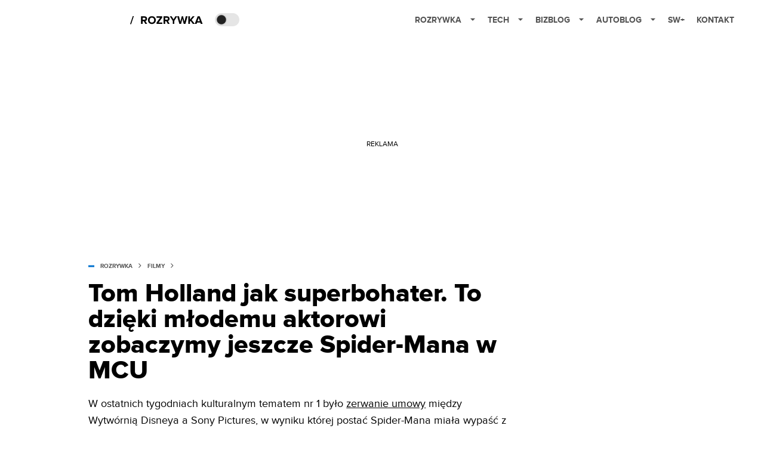

--- FILE ---
content_type: text/html; charset=utf-8
request_url: https://rozrywka.spidersweb.pl/tom-holland-spider-man-marvel-sony-mcu
body_size: 38574
content:
<!DOCTYPE html><html lang="pl"><head><meta charSet="utf-8"/><meta name="viewport" content="width=device-width"/><title>Tom Holland uratował Spider-Mana w Marvel Cinematic Universe</title><meta name="post:generated_date" content="2025-05-22 11:33:01"/><meta name="post:generated_seconds" content="1747906381"/><meta name="description" content="Nowe informacje dotyczące umowy Disneya z Sony Pictures pokazują, że Tom Holland odegrał znaczącą rolę w namówieniu szefów do wznowienia negocjacji."/><meta property="og:locale" content="pl_PL"/><meta property="og:type" content="article"/><meta property="og:title" content="Tom Holland jak superbohater. To dzięki młodemu aktorowi zobaczymy jeszcze Spider-Mana w MCU"/><meta property="og:description" content="Nowe informacje dotyczące umowy Disneya z Sony Pictures pokazują, że Tom Holland odegrał znaczącą rolę w namówieniu szefów do wznowienia negocjacji."/><meta property="og:url" content="https://rozrywka.spidersweb.pl/tom-holland-spider-man-marvel-sony-mcu"/><meta property="og:site_name" content="Rozrywka Spider&#x27;s Web - Cyfrowy styl życia"/><meta property="article:section" content="0"/><meta property="article:published_time" content="2019-10-03 09:15:27"/><meta property="article:modified_time" content="2023-02-24 23:38:08"/><meta property="og:updated_time" content="2023-02-24 23:38:08"/><meta property="og:image" content="https://cdn-rb.spidersweb.pl/2019/10/Spider-Man-uratowany.jpg"/><meta property="og:image:secure_url" content="https://cdn-rb.spidersweb.pl/2019/10/Spider-Man-uratowany.jpg"/><meta property="og:image:width" content="1200"/><meta property="og:image:height" content="550"/><meta name="robots" content="max-snippet:-1, max-image-preview:large, max-video-preview:-1"/><meta name="twitter:card" content="summary_large_image"/><meta name="twitter:description" content="Nowe informacje dotyczące umowy Disneya z Sony Pictures pokazują, że Tom Holland odegrał znaczącą rolę w namówieniu szefów do wznowienia negocjacji."/><meta name="twitter:title" content="Tom Holland uratował Spider-Mana w Marvel Cinematic Universe"/><meta name="twitter:image" content="https://cdn-rb.spidersweb.pl/2019/10/Spider-Man-uratowany.jpg"/><meta name="news_keywords" content="Disney,Marvel,Sony Pictures,Spider-Man,Tom Holland"/><link rel="canonical" href="https://rozrywka.spidersweb.pl/tom-holland-spider-man-marvel-sony-mcu"/><link rel="icon" type="image/png" href="https://cdn-rb.spidersweb.pl/2021/03/16x16px.png?v=0" sizes="16x16"/><link rel="icon" type="image/png" href="https://cdn-rb.spidersweb.pl/2021/03/32x32px.png?v=0" sizes="32x32"/><link rel="icon" type="image/png" href="https://cdn-rb.spidersweb.pl/2021/03/192x192px-transparent-2.png?v=0" sizes="192x192"/><link rel="apple-touch-icon" href="https://cdn-rb.spidersweb.pl/2021/03/192x192px-2.png?v=0" sizes="192x192"/><link rel="alternate" type="application/atom+xml" href="https://rozrywka.spidersweb.pl/api/feed/feed-gn"/><script type="application/ld+json">{
  "@context": "https://schema.org",
  "@graph": [
    {
      "@type": "Organization",
      "@id": "https://rozrywka.spidersweb.pl#organization",
      "name": "Rozrywka Spider's Web",
      "url": "https://rozrywka.spidersweb.pl",
      "description": "Co obejrzeć, w co zagrać, czego posłuchać, co przeczytać, ale wszystko dostępne już teraz, od ręki, w sieci.",
      "logo": {
        "@type": "ImageObject",
        "@id": "https://rozrywka.spidersweb.pl#logo",
        "url": "https://cdn-rb.spidersweb.pl/2021/04/logo-rozrywka-blog-1.png",
        "width": 192,
        "height": 192,
        "caption": "Logo - Rozrywka Spider's Web"
      },
      "sameAs": [
        "https://www.facebook.com/Rozrywka.Blog",
        "https://x.com/RozrywkaBlog",
        "https://www.linkedin.com/company/spiderswebpl/",
        "https://www.youtube.com/@rozrywkaSW",
        "https://www.tiktok.com/@spiderswebpl"
      ]
    },
    {
      "@type": "WebSite",
      "@id": "https://rozrywka.spidersweb.pl#website",
      "url": "https://rozrywka.spidersweb.pl",
      "name": "Rozrywka Spider's Web",
      "publisher": {
        "@type": "Organization",
        "name": "Rozrywka Spider's Web",
        "logo": {
          "@type": "ImageObject",
          "url": "https://cdn-rb.spidersweb.pl/2021/04/logo-rozrywka-blog-1.png"
        }
      }
    },
    {
      "@type": "WebPage",
      "@id": "https://rozrywka.spidersweb.pl/tom-holland-spider-man-marvel-sony-mcu#webpage",
      "url": "https://rozrywka.spidersweb.pl/tom-holland-spider-man-marvel-sony-mcu",
      "inLanguage": "pl-PL",
      "name": "Tom Holland uratował Spider-Mana w Marvel Cinematic Universe",
      "isPartOf": {
        "@id": "https://rozrywka.spidersweb.pl#website"
      },
      "primaryImageOfPage": {
        "@id": "https://rozrywka.spidersweb.pl/tom-holland-spider-man-marvel-sony-mcu#primaryimage"
      },
      "breadcrumb": {
        "@id": "https://rozrywka.spidersweb.pl/tom-holland-spider-man-marvel-sony-mcu#breadcrumb"
      }
    },
    {
      "@type": "ImageObject",
      "@id": "https://rozrywka.spidersweb.pl/tom-holland-spider-man-marvel-sony-mcu#primaryimage",
      "url": "https://ocs-pl.oktawave.com/v1/AUTH_2887234e-384a-4873-8bc5-405211db13a2/splay/2019/10/Spider-Man-uratowany.jpg",
      "width": 1200,
      "height": 675,
      "caption": "Tom Holland uratował Spider-Mana w Marvel Cinematic Universe"
    },
    {
      "@type": "NewsArticle",
      "@id": "https://rozrywka.spidersweb.pl/tom-holland-spider-man-marvel-sony-mcu#article",
      "url": "https://rozrywka.spidersweb.pl/tom-holland-spider-man-marvel-sony-mcu",
      "inLanguage": "pl-PL",
      "author": {
        "@type": "Person",
        "@id": "https://rozrywka.spidersweb.pl/author/michal-kaczon#person",
        "name": "Michał Kaczoń",
        "url": "https://rozrywka.spidersweb.pl/author/michal-kaczon",
        "image": "https://ocs-pl.oktawave.com/v1/AUTH_2887234e-384a-4873-8bc5-405211db13a2/splay/2019/05/Michał-Kaczoń-SpidersWeb.jpg"
      },
      "headline": "Tom Holland uratował Spider-Mana w Marvel Cinematic Universe",
      "datePublished": "2019-10-03T09:15:27+02:00",
      "dateModified": "2025-05-22T11:33:01+02:00",
      "description": "W ostatnich tygodniach kulturalnym tematem nr 1 było zerwanie umowy między Wytwórnią Disneya a Sony Pictures, w wyniku której postać Spider-Mana miała wypaść z Marvel Cinematic Universe. Na szczęście dwa tygodnie temu wszystkie zaangażowane studia filmowe doszły do porozumienia, podpisując nową umowę.",
      "mainEntityOfPage": {
        "@type": "WebPage",
        "url": "https://rozrywka.spidersweb.pl/tom-holland-spider-man-marvel-sony-mcu"
      },
      "publisher": {
        "@type": "Organization",
        "name": "Rozrywka Spider's Web",
        "logo": {
          "@type": "ImageObject",
          "url": "https://cdn-rb.spidersweb.pl/2021/04/logo-rozrywka-blog-1.png"
        }
      },
      "image": {
        "@id": "https://rozrywka.spidersweb.pl/tom-holland-spider-man-marvel-sony-mcu#primaryimage"
      },
      "keywords": "Disney, Marvel, Sony Pictures, Spider-Man, Tom Holland",
      "articleSection": "Filmy",
      "copyrightYear": "2019",
      "copyrightHolder": {
        "@id": "https://rozrywka.spidersweb.pl#organization"
      }
    },
    {
      "@type": "BreadcrumbList",
      "@id": "https://rozrywka.spidersweb.pl/tom-holland-spider-man-marvel-sony-mcu#breadcrumb",
      "itemListElement": [
        {
          "@type": "ListItem",
          "position": 1,
          "name": "Strona główna",
          "item": "https://rozrywka.spidersweb.pl"
        },
        {
          "@type": "ListItem",
          "position": 2,
          "name": "Filmy",
          "item": "https://rozrywka.spidersweb.pl/category/filmy"
        }
      ]
    }
  ]
}</script><link rel="preload" href="https://cdn-rb.spidersweb.pl/2019/10/Spider-Man-uratowany.webp" as="image" fetchpriority="high"/><meta name="next-head-count" content="34"/><link rel="preload" href="/_next/static/css/0296ef4eb36d5f15.css" as="style"/><link rel="stylesheet" href="/_next/static/css/0296ef4eb36d5f15.css" data-n-g=""/><link rel="preload" href="/_next/static/css/0198a8dac508070c.css" as="style"/><link rel="stylesheet" href="/_next/static/css/0198a8dac508070c.css" data-n-p=""/><link rel="preload" href="/_next/static/css/2cdb7a4b223c5785.css" as="style"/><link rel="stylesheet" href="/_next/static/css/2cdb7a4b223c5785.css"/><link rel="preload" href="/_next/static/css/7ccb5029d0ee231c.css" as="style"/><link rel="stylesheet" href="/_next/static/css/7ccb5029d0ee231c.css"/><link rel="preload" href="/_next/static/css/ad59b7dbb39406ec.css" as="style"/><link rel="stylesheet" href="/_next/static/css/ad59b7dbb39406ec.css"/><link rel="preload" href="/_next/static/css/bf733f862969db33.css" as="style"/><link rel="stylesheet" href="/_next/static/css/bf733f862969db33.css"/><noscript data-n-css=""></noscript><script defer="" nomodule="" src="/_next/static/chunks/polyfills-42372ed130431b0a.js"></script><script defer="" src="/_next/static/chunks/7651.094b0872167aa958.js"></script><script defer="" src="/_next/static/chunks/4838.5d0a8e4ab2a91238.js"></script><script defer="" src="/_next/static/chunks/2561.9ff80dfe06bf856d.js"></script><script defer="" src="/_next/static/chunks/2876.dfa6ebefdb086da3.js"></script><script defer="" src="/_next/static/chunks/4106.7f3eb7cbb34fd5c4.js"></script><script defer="" src="/_next/static/chunks/3505.7a73676612da8604.js"></script><script defer="" src="/_next/static/chunks/7031.142166adbc96e484.js"></script><script defer="" src="/_next/static/chunks/628.0fa584e93facb90d.js"></script><script defer="" src="/_next/static/chunks/6686.58b63eb70953b481.js"></script><script defer="" src="/_next/static/chunks/6859.77a4bfa67eec8a7b.js"></script><script defer="" src="/_next/static/chunks/1525.7e0a736b553502f2.js"></script><script defer="" src="/_next/static/chunks/354.33628cc0776bb51c.js"></script><script src="/_next/static/chunks/webpack-d58bc8e1ca2b3f8d.js" defer=""></script><script src="/_next/static/chunks/framework-978a6051e6d0c57a.js" defer=""></script><script src="/_next/static/chunks/main-26249c63faca9158.js" defer=""></script><script src="/_next/static/chunks/pages/_app-846ae32e2621a9c1.js" defer=""></script><script src="/_next/static/chunks/7466-1ae751c0ad6ed3fa.js" defer=""></script><script src="/_next/static/chunks/9205-4dc2eb448451e9ed.js" defer=""></script><script src="/_next/static/chunks/903-2a44008b6ee9482d.js" defer=""></script><script src="/_next/static/chunks/4169-037cdac36ac46ab0.js" defer=""></script><script src="/_next/static/chunks/pages/%5Bslug%5D-f4296a7a5d9328f6.js" defer=""></script><script src="/_next/static/1768240087685/_buildManifest.js" defer=""></script><script src="/_next/static/1768240087685/_ssgManifest.js" defer=""></script></head><body class="theme-post--default text-font-light dark:text-font-dark"><div id="__next"><script>!function(){try{var d=document.documentElement,c=d.classList;c.remove('light','dark');var e=localStorage.getItem('theme');if('system'===e||(!e&&true)){var t='(prefers-color-scheme: dark)',m=window.matchMedia(t);if(m.media!==t||m.matches){d.style.colorScheme = 'dark';c.add('dark')}else{d.style.colorScheme = 'light';c.add('light')}}else if(e){c.add(e|| '')}if(e==='light'||e==='dark')d.style.colorScheme=e}catch(e){}}()</script><div class="Header_newHeader__j9Ldo bg-header-bg-light dark:bg-header-bg-dark border-b border-header-border-light dark:border-header-border-dark"><div class="Header_container__GyxRC container"><div style="display:flex;align-items:center"><div style="display:flex"><a class="Logo_logoHome__DSliD" href="https://spidersweb.pl"><div class="Logo_backToHome__bfdRl"><svg xmlns="http://www.w3.org/2000/svg" width="18" fill="none" viewBox="0 0 18 18"><path fill="oklch(44.6% 0.043 257.281)" d="M16.984 4.194L10.016.266a2.074 2.074 0 00-2.032 0L1.016 4.194A1.974 1.974 0 000 5.917v10.266C0 17.188.832 18 1.86 18h3.154c.53 0 .96-.42.96-.938v-4.539c0-.633.525-1.14 1.167-1.14h3.718c.648 0 1.167.513 1.167 1.14v4.539c0 .518.43.938.96.938h3.155C17.168 18 18 17.187 18 16.183V5.917c0-.709-.385-1.363-1.016-1.723z"></path></svg></div><div class="Logo_logo__wQAKe Logo_hideOnMobile__gLt31"><svg xmlns="http://www.w3.org/2000/svg" width="125" height="14" fill="none" viewBox="0 0 125 14"><path fill="oklch(44.6% 0.043 257.281)" d="M0 11.702l1.733-2.576a5.691 5.691 0 004.072 1.691c1.106 0 1.787-.384 1.787-1.018 0-1.69-7.174-.289-7.174-5.226C.418 2.42 2.208.5 5.461.5c2.036 0 3.806.614 5.158 1.787L8.83 4.765a5.85 5.85 0 00-3.71-1.34c-.952 0-1.37.326-1.37.893 0 1.575 7.173.385 7.173 5.15 0 2.574-1.883 4.283-5.29 4.283-2.567 0-4.357-.827-5.632-2.035M12.73 13.507V.692h6.358c2.854 0 4.425 1.941 4.425 4.265 0 2.323-1.56 4.245-4.425 4.245h-3.085v4.303l-3.273.002zm7.442-8.55c0-.883-.704-1.383-1.58-1.383h-2.589v2.748h2.585c.885 0 1.58-.5 1.58-1.365M28.525.692h-3.273v12.815h3.273V.692zM31.094 13.507V.692h5.329c3.996 0 6.86 2.422 6.86 6.399 0 3.976-2.877 6.416-6.86 6.416h-5.329zm8.851-6.416c0-1.98-1.179-3.517-3.5-3.517h-2.076v7.051h2.056c2.226 0 3.52-1.633 3.52-3.534zM45.214 13.507V.692h9.307v2.882h-6.035V5.57h5.9v2.882h-5.9v2.172h6.035v2.882h-9.307zM63.788 13.507l-2.133-4.303h-1.673v4.303H56.71V.692h6.356c2.816 0 4.414 1.883 4.414 4.265 0 2.234-1.328 3.42-2.531 3.843l2.589 4.707h-3.749zm.36-8.568c0-.894-.703-1.365-1.58-1.365h-2.586v2.748h2.587c.885 0 1.58-.48 1.58-1.383zM70.562 6.61l-1.217-.98c.608-.306 1.407-1.133 1.617-1.844a1.202 1.202 0 01-.442.076c-.82 0-1.485-.634-1.485-1.595.005-.467.191-.914.519-1.244.328-.33.77-.518 1.233-.523 1.027 0 1.94.807 1.94 2.234 0 1.564-.838 2.938-2.17 3.881M73.892 11.702l1.733-2.576a5.725 5.725 0 004.071 1.692c1.107 0 1.79-.385 1.79-1.02 0-1.688-7.176-.288-7.176-5.225C74.31 2.42 76.1.5 79.353.5c2.038 0 3.806.614 5.158 1.787l-1.788 2.478a5.858 5.858 0 00-3.71-1.34c-.952 0-1.373.326-1.373.893 0 1.575 7.174.385 7.174 5.15 0 2.574-1.883 4.283-5.288 4.283-2.57 0-4.36-.827-5.634-2.035M96.67 13.507L93.875 3.17l-2.797 10.337h-1.713L85.748.692h1.75l2.818 10.684L93.228.692h1.312l2.912 10.684L100.249.692h1.77l-3.636 12.815h-1.712zM104.054 13.507V.692h8.315v1.423h-6.735v4.129h6.603v1.423h-6.603v4.42h6.735v1.42h-8.315zM115.167 13.507V.692h5.651c2.213 0 3.56 1.34 3.56 3.266a2.927 2.927 0 01-.591 1.876 2.875 2.875 0 01-1.641 1.064c1.349.21 2.474 1.614 2.474 3.15 0 2.056-1.353 3.46-3.674 3.46h-5.779zm7.574-9.32c0-1.154-.761-2.076-2.189-2.076h-3.806v4.13h3.806c1.428 0 2.189-.893 2.189-2.055zm.248 5.687c0-1.173-.799-2.21-2.341-2.21h-3.902v4.42h3.902c1.464 0 2.341-.847 2.341-2.21z"></path></svg></div></a><a class="Logo_logo__wQAKe Logo_serviceleLogo__DzRZW" aria-label="Home" href="/"><svg width="122" height="21" viewBox="0 0 122 21" xmlns="http://www.w3.org/2000/svg"><path d="M1.748 16.38H0L4.503 2.947H6.251L1.748 16.38Z"></path><path d="M28.514 16H25.417L22.928 11.497H20.952V16H18.254V3.327H24.182C26.823 3.327 28.438 5.056 28.438 7.412C28.438 9.654 27.032 10.851 25.664 11.174L28.514 16ZM23.783 9.122C24.866 9.122 25.683 8.476 25.683 7.412C25.683 6.348 24.866 5.702 23.783 5.702H20.952V9.122H23.783ZM36.467 16.228C32.648 16.228 29.855 13.492 29.855 9.673C29.855 5.854 32.648 3.118 36.467 3.118C40.305 3.118 43.098 5.854 43.098 9.673C43.098 13.492 40.305 16.228 36.467 16.228ZM36.467 13.834C38.804 13.834 40.324 12.029 40.324 9.673C40.324 7.298 38.804 5.512 36.467 5.512C34.13 5.512 32.629 7.298 32.629 9.673C32.629 12.029 34.13 13.834 36.467 13.834ZM53.9275 16H44.2755V13.815L50.2605 5.702H44.2755V3.327H53.7945V5.493L47.8095 13.625H53.9275V16ZM66.2357 16H63.1387L60.6497 11.497H58.6737V16H55.9757V3.327H61.9037C64.5447 3.327 66.1597 5.056 66.1597 7.412C66.1597 9.654 64.7537 10.851 63.3857 11.174L66.2357 16ZM61.5047 9.122C62.5877 9.122 63.4047 8.476 63.4047 7.412C63.4047 6.348 62.5877 5.702 61.5047 5.702H58.6737V9.122H61.5047ZM74.0827 16H71.3847V10.813L66.5017 3.327H69.5797L72.7337 8.419L75.8497 3.327H78.9277L74.0827 10.813V16ZM92.6558 16H89.7868L87.5638 7.298L85.3598 16H82.4908L78.8618 3.327H81.8828L84.1058 12.485L86.5188 3.327H88.6278L91.0218 12.485L93.2258 3.327H96.2658L92.6558 16ZM108.387 16H105.062L101.224 10.927L100.236 12.105V16H97.5382V3.327H100.236V8.989L104.72 3.327H108.045L103.01 9.274L108.387 16ZM121.435 16H118.357L117.578 13.853H112.144L111.346 16H108.268L113.17 3.327H116.552L121.435 16ZM116.837 11.478L114.861 6.025L112.885 11.478H116.837Z"></path></svg></a></div><div class="Header_darkMode__QKgJA"></div></div><div class="Header_menu__6prWl"><button class="Header_mobileMenuToggle__jAfUa bg-button-bg-light dark:bg-button-bg-dark">menu</button><div class="Header_desktopMenu__JPhVJ"><nav><ul><li style="position:static"><a href="https://rozrywka.spidersweb.pl">Rozrywka<span style="margin-left:14px;transform:none"><svg xmlns="http://www.w3.org/2000/svg" width="10" height="6" fill="none" viewBox="0 0 10 6"><path class="fill-[#535353] dark:fill-[#ecf0ff] " stroke-linecap="round" stroke-linejoin="round" stroke-width="1.5" d="M9.125.833L5 4.958.876.833"></path></svg></span></a><ul class="Header_dropDownMenu__m7Gfr" style="display:none;width:calc(100% - 250px);right:0;column-count:4;column-width:auto;column-fill:balance;padding:20px 10px"><li><a href="https://rozrywka.spidersweb.pl/najnowsze">Najnowsze</a></li><li><a href="https://rozrywka.spidersweb.pl/category/seriale">Seriale</a></li><li><a href="https://rozrywka.spidersweb.pl/category/filmy">Filmy</a></li><li><a href="https://rozrywka.spidersweb.pl/category/vod">VOD</a></li><li><a href="https://rozrywka.spidersweb.pl/category/vod/netflix">Netflix</a></li><li><a href="https://rozrywka.spidersweb.pl/tag/disney-plus">Disney+</a></li><li><a href="https://rozrywka.spidersweb.pl/tag/hbo-max">HBO Max</a></li><li><a href="https://rozrywka.spidersweb.pl/tag/skyshowtime">SkyShowtime</a></li><li><a href="https://rozrywka.spidersweb.pl/tag/canal-online">Canal+</a></li><li><a href="https://rozrywka.spidersweb.pl/tag/co-obejrzec">Co obejrzeć?</a></li><li><a href="https://rozrywka.spidersweb.pl/category/gry">Gry</a></li><li><a href="https://rozrywka.spidersweb.pl/category/media">Media</a></li><li><a href="https://rozrywka.spidersweb.pl/category/tv">TV</a></li><li><a href="https://rozrywka.spidersweb.pl/category/ksiazki">Książki</a></li><li><a href="https://rozrywka.spidersweb.pl/category/audiobooki">Audiobooki</a></li><li><a href="https://rozrywka.spidersweb.pl/category/dzieje-sie">Dzieje się</a></li><li><a href="https://rozrywka.spidersweb.pl/category/dzieje-sie/dramy">Dramy</a></li><li><a href="https://rozrywka.spidersweb.pl/tag/horrory">Horrory</a></li><li><a href="https://rozrywka.spidersweb.pl/popularne-seriale">Popularne seriale</a></li><li><a href="https://rozrywka.spidersweb.pl/tworcy">Twórcy</a></li></ul></li><li style="position:static"><a href="https://spidersweb.pl/tech">Tech<span style="margin-left:14px;transform:none"><svg xmlns="http://www.w3.org/2000/svg" width="10" height="6" fill="none" viewBox="0 0 10 6"><path class="fill-[#535353] dark:fill-[#ecf0ff] " stroke-linecap="round" stroke-linejoin="round" stroke-width="1.5" d="M9.125.833L5 4.958.876.833"></path></svg></span></a><ul class="Header_dropDownMenu__m7Gfr" style="display:none;width:calc(100% - 250px);right:0;column-count:4;column-width:auto;column-fill:balance;padding:20px 10px"><li><a href="https://spidersweb.pl/kategoria/nowe-technologie">Technika</a></li><li><a href="https://spidersweb.pl/kategoria/sprzet">Sprzęt</a></li><li><a href="https://spidersweb.pl/kategoria/oprogramowanie">Oprogramowanie</a></li><li><a href="https://spidersweb.pl/kategoria/gry">Gry</a></li><li><a href="https://spidersweb.pl/kategoria/foto">Foto</a></li><li><a href="https://spidersweb.pl/kategoria/nowe-technologie/social-media">Social media</a></li><li><a href="https://spidersweb.pl/kategoria/nowe-technologie/militaria">Militaria</a></li><li><a href="https://spidersweb.pl/kategoria/nauka">Nauka</a></li><li><a href="https://spidersweb.pl/kategoria/nowe-technologie/rtv">RTV</a></li><li><a href="https://spidersweb.pl/kategoria/kosmos">Kosmos</a></li><li><a href="https://spidersweb.pl/kategoria/poradniki">Poradniki</a></li><li><a href="https://spidersweb.pl/gorace-tematy">Na topie</a></li></ul></li><li style="position:static"><a href="https://spidersweb.pl/bizblog">Bizblog<span style="margin-left:14px;transform:none"><svg xmlns="http://www.w3.org/2000/svg" width="10" height="6" fill="none" viewBox="0 0 10 6"><path class="fill-[#535353] dark:fill-[#ecf0ff] " stroke-linecap="round" stroke-linejoin="round" stroke-width="1.5" d="M9.125.833L5 4.958.876.833"></path></svg></span></a><ul class="Header_dropDownMenu__m7Gfr" style="display:none;width:calc(100% - 250px);right:0;column-count:4;column-width:auto;column-fill:balance;padding:20px 10px"><li><a href="https://theprotocol.it/">Praca IT</a></li><li><a href="https://blog.theprotocol.it/">Blog</a></li><li><a href="https://bizblog.spidersweb.pl/najnowsze">Najnowsze</a></li><li><a href="https://bizblog.spidersweb.pl/category/biznes">Biznes</a></li><li><a href="https://bizblog.spidersweb.pl/category/energetyka">Energetyka</a></li><li><a href="https://bizblog.spidersweb.pl/category/gospodarka">Gospodarka</a></li><li><a href="https://bizblog.spidersweb.pl/category/pieniadze">Pieniądze</a></li><li><a href="https://bizblog.spidersweb.pl/category/prawo">Prawo</a></li><li><a href="https://bizblog.spidersweb.pl/category/praca">Praca</a></li><li><a href="https://bizblog.spidersweb.pl/category/zakupy">Zakupy</a></li><li><a href="https://bizblog.spidersweb.pl/category/transport">Transport</a></li><li><a href="https://bizblog.spidersweb.pl/category/zdrowie">Zdrowie</a></li><li><a href="https://bizblog.spidersweb.pl/category/poradniki">Poradniki</a></li></ul></li><li style="position:relative"><a href="https://autoblog.spidersweb.pl">Autoblog<span style="margin-left:14px;transform:none"><svg xmlns="http://www.w3.org/2000/svg" width="10" height="6" fill="none" viewBox="0 0 10 6"><path class="fill-[#535353] dark:fill-[#ecf0ff] " stroke-linecap="round" stroke-linejoin="round" stroke-width="1.5" d="M9.125.833L5 4.958.876.833"></path></svg></span></a><ul class="Header_dropDownMenu__m7Gfr" style="display:none;left:calc(50% - 26px);transform:translateX(-50%);padding:20px 10px"><li><a href="https://autoblog.spidersweb.pl/najnowsze">Najnowsze</a></li><li><a href="https://autoblog.spidersweb.pl/category/newsy">Wiadomości</a></li><li><a href="https://autoblog.spidersweb.pl/category/testy-aut-nowych">Testy</a></li><li><a href="https://autoblog.spidersweb.pl/category/samochody-uzywane">Auta używane</a></li><li><a href="https://autoblog.spidersweb.pl/category/porady">Porady</a></li><li><a href="https://autoblog.spidersweb.pl/category/klasyki">Klasyki</a></li><li><a href="https://autoblog.spidersweb.pl/category/ciekawostki">Ciekawostki</a></li><li><a href="https://autoblog.spidersweb.pl/category/przeglad-rynku">Przegląd rynku</a></li></ul></li><li style="position:relative"><a href="https://spidersweb.pl/plus">SW+</a></li><li style="position:relative"><a href="https://grupaspidersweb.pl/">Kontakt</a></li></ul></nav></div></div></div></div><div class="screaning-on post-page bg-main-bg-light dark:bg-main-bg-dark"><div class="Screaning_screaning__DLHFp"><div class="adunitContainer"><div class="adBox"></div></div></div><div class="main main--rozrywka"><div data-no-partner-ads="false" class=""><div id="SpidersWeb_Rozrywka_RB__HS_DM_HH_HEADER" style="height:0;background-color:inherit;z-index:10" class="newAd NewAd_adContainer__xgqbE undefined null "><div class="container container--ad NewAd_container___r_Tv undefined" style="background-color:transparent"><div class="NewAd_ad__wbHJS ad NewAd_disableMargin__S4Q6g"><!--$--><div class="adunitContainer"><div class="adBox"></div></div><!--/$--></div></div></div><div id="SpidersWeb_Rozrywka_RB__HS_DM_HH_XL1" style="height:210px;background-color:inherit;z-index:unset" class="newAd NewAd_adContainer__xgqbE undefined null !h-[210px] lg:!h-[350px]"><div style="position:absolute;font-size:12px">REKLAMA</div><div class="container container--ad NewAd_container___r_Tv undefined" style="background-color:transparent"><div class="NewAd_ad__wbHJS ad "><!--$--><div class="adunitContainer"><div class="adBox"></div></div><!--/$--></div></div></div><article class="single Single_single__UcgSW__header container relative bg-main-bg-light dark:bg-main-bg-dark !z-10"><header class="Single_singleHeader__jaJRm"><div class="mb-2"><div style="display:flex;align-items:center" class="PostSource_scrollContainer__EXmE8 "><div class="post-source PostSource_postSource__2LaI6" style="color:#0071ce"><div style="width:10px;height:3px;position:absolute;background-color:currentColor;top:45%;left:0;transform:translateY(-50%)"></div><ol class="PostBreadcrumbs_breadcrumbs__eZWuT" itemscope="" itemType="https://schema.org/BreadcrumbList" style="display:flex;align-items:center"><li itemProp="itemListElement" itemscope="" itemType="https://schema.org/ListItem"><a itemProp="item" class="PostBreadcrumbs_breadcrumbLink__dI3bw" style="transition:color 0.3s ease" href="/"><span itemProp="name">rozrywka</span><meta itemProp="position" content="1"/></a><div style="margin-left:10px;margin-right:10px"><svg xmlns="http://www.w3.org/2000/svg" width="5" height="8" fill="none" viewBox="0 0 5 8"><path class="fill-[--font]" d="M4.154 4.354a.5.5 0 000-.708L.972.464a.5.5 0 00-.708.708L3.093 4 .264 6.828a.5.5 0 10.708.708l3.182-3.182zM3 4.5h.8v-1H3v1z"></path></svg></div></li><li itemProp="itemListElement" itemscope="" itemType="https://schema.org/ListItem"><a itemProp="item" class="PostBreadcrumbs_breadcrumbLink__dI3bw" href="/category/filmy"><span itemProp="name">Filmy</span><meta itemProp="position" content="2"/></a></li></ol></div></div><h1 class="PostTitle_postTitle__246vv post-title text-title-text-light dark:text-title-text-dark">Tom Holland jak superbohater. To dzięki młodemu aktorowi zobaczymy jeszcze Spider-Mana w MCU</h1></div><p class="BlockCoreParagraph_BlockCoreParagraph__tg_l2 text-lg leading-[158.34%] py-2"><strong>W ostatnich tygodniach kulturalnym tematem nr 1 było <a class="underline text-black dark:text-white" href="https://rozrywka.spidersweb.pl/spider-man-mcu-sony-disney-koniec-umowy/">zerwanie umowy</a> między Wytwórnią Disneya a Sony Pictures, w wyniku której postać Spider-Mana miała wypaść z Marvel Cinematic Universe. Na szczęście dwa tygodnie temu wszystkie zaangażowane studia filmowe <a class="underline text-black dark:text-white" href="https://rozrywka.spidersweb.pl/spider-man-marvel-mcu-sony-3-film-holland/">doszły do porozumienia</a>, podpisując nową umowę.</strong></p><div class="w-full flex items-center pt-2"><div class="flex-1"><a aria-label="post" href="https://rozrywka.spidersweb.pl/author/michal-kaczon"><div class="post-author PostAuthor_postAuthor__CHQDT"><div class="PostAuthor_content__GPMAb post-author__content"><div class="PostAuthor_postAuthor__name__AJUWC">Michał Kaczoń</div></div></div></a></div><time dateTime="2019-10-03T09:15:27+02:00" itemProp="datePublished" class="CompositionArticle_timeInfo__Z3Py1">03.10.2019 09:15</time></div></header><section><img alt="Spider-Man: Daleko od domu - kadr z filmu" fetchpriority="high" width="1180" height="664" decoding="async" data-nimg="1" class="w-full h-auto rounded-[15px] " style="color:transparent" src="https://cdn-rb.spidersweb.pl/2019/10/Spider-Man-uratowany.webp"/><div class="Single_slot2Container__Dt_Xp"><div id="SpidersWeb_Rozrywka_RB__HS_DM_HH_XL2" style="height:370px;z-index:unset" class="newAd NewAd_adContainer__xgqbE NewAd_single-slot2__b4xci null "><div style="position:absolute;font-size:12px">REKLAMA</div><div class="container container--ad NewAd_container___r_Tv undefined"><div class="NewAd_ad__wbHJS ad "><!--$--><div class="adunitContainer"><div class="adBox"></div></div><!--/$--></div></div></div></div><section class="Single_single__content__YWxss Single_single__contentStyle__4jKzs Single_single__contentColumn_ads_fix__0XCEx single__content"><div class="CompositionGridContentWithSidebar_CompositionGridContentWithSidebar__haU15"><div class="CompositionGridContentWithSidebar_row__zKfMr row"><div class="CompositionGridContentWithSidebar_column__zb4Ze CompositionGridContentWithSidebar_content__AYfoV mf"><div class="CompositionArticle_interactionsAndSocial__iVJhq undefined"><section aria-label="Notifications alt+T" tabindex="-1" aria-live="polite" aria-relevant="additions text" aria-atomic="false"></section><div class="CompositionArticle_socialIcons__kj87h CompositionArticle_fullWidth__bx_sc"><button class="CompositionArticle_iconButton__tBKXh CompositionArticle_facebook__kVQa5" aria-label="Share on Facebook"><svg width="800px" height="800px" viewBox="0 0 32 32" xmlns="http://www.w3.org/2000/svg"><path d="M 19.253906 2 C 15.311906 2 13 4.0821719 13 8.8261719 L 13 13 L 8 13 L 8 18 L 13 18 L 13 30 L 18 30 L 18 18 L 22 18 L 23 13 L 18 13 L 18 9.671875 C 18 7.884875 18.582766 7 20.259766 7 L 23 7 L 23 2.2050781 C 22.526 2.1410781 21.144906 2 19.253906 2 z"></path></svg></button><button class="CompositionArticle_iconButton__tBKXh CompositionArticle_x__bkgu3" aria-label="Share on Twitter"><svg width="1200" height="1227" viewBox="0 0 1200 1227" fill="none" xmlns="http://www.w3.org/2000/svg"><path d="M714.163 519.284L1160.89 0H1055.03L667.137 450.887L357.328 0H0L468.492 681.821L0 1226.37H105.866L515.491 750.218L842.672 1226.37H1200L714.137 519.284H714.163ZM569.165 687.828L521.697 619.934L144.011 79.6944H306.615L611.412 515.685L658.88 583.579L1055.08 1150.3H892.476L569.165 687.854V687.828Z" fill="white"></path></svg></button><button class="CompositionArticle_iconButton__tBKXh CompositionArticle_copyLinkButton__tOX3F" aria-label="Copy link"><svg width="16" height="16" viewBox="0 0 16 16" fill="none" xmlns="http://www.w3.org/2000/svg"><g clip-path="url(#clip0_7078_2865)"><path d="M6.66666 8.66666C6.95296 9.04942 7.31823 9.36612 7.73769 9.59529C8.15715 9.82446 8.62099 9.96074 9.09776 9.99489C9.57452 10.029 10.053 9.96024 10.5009 9.79318C10.9487 9.62613 11.3554 9.36471 11.6933 9.02666L13.6933 7.02666C14.3005 6.39799 14.6365 5.55598 14.6289 4.68199C14.6213 3.808 14.2707 2.97196 13.6527 2.35394C13.0347 1.73591 12.1986 1.38535 11.3247 1.37775C10.4507 1.37016 9.60866 1.70614 8.97999 2.31333L7.83332 3.45333" stroke="oklch(44.6% 0.043 257.281)" stroke-opacity="0.917647" stroke-width="1.5" stroke-linecap="round" stroke-linejoin="round"></path><path d="M9.33304 7.33338C9.04674 6.95063 8.68147 6.63393 8.26201 6.40476C7.84254 6.17558 7.3787 6.0393 6.90194 6.00516C6.42518 5.97101 5.94665 6.0398 5.49881 6.20686C5.05097 6.37392 4.6443 6.63534 4.30637 6.97338L2.30637 8.97338C1.69918 9.60206 1.3632 10.4441 1.37079 11.3181C1.37839 12.192 1.72895 13.0281 2.34698 13.6461C2.965 14.2641 3.80105 14.6147 4.67504 14.6223C5.54902 14.6299 6.39103 14.2939 7.01971 13.6867L8.15971 12.5467" stroke="oklch(44.6% 0.043 257.281)" stroke-opacity="0.917647" stroke-width="1.5" stroke-linecap="round" stroke-linejoin="round"></path></g><defs><clipPath id="clip0_7078_2865"><rect width="16" height="16" fill="white"></rect></clipPath></defs></svg></button></div></div> <p class="BlockCoreParagraph_BlockCoreParagraph__tg_l2 text-lg leading-[158.34%] py-2">Wedle nowych zapisów postać Spider-Mana ma pojawić się na ekranie u boku innych bohaterów MCU co najmniej jeden raz. Film dostał nawet oficjalną datę premiery – 16 lipca 2021 roku. Teraz dowiedzieliśmy się, jak doszło do zawieszenia broni i dojścia do porozumienia. Warto bowiem przypomnieć, że tuż po ogłoszeniu zerwania umowy, wszystkie strony zarzekały się, że sprawa jest niestety finalna.</p><div id="SpidersWeb_Rozrywka_SWR__SDH9_STH9_SMH9_AMP9" style="height:210px;z-index:unset" class="newAd NewAd_adContainer__xgqbE undefined null "><div style="position:absolute;font-size:12px">REKLAMA</div><div class="container container--ad NewAd_container___r_Tv undefined"><div class="NewAd_ad__wbHJS ad "><!--$--><div class="adunitContainer"><div class="adBox"></div></div><!--/$--></div></div></div><div class="BlockCoreHeading_BlockCoreHeading__O3VYb">
<h3>Amerykański portal <a href="https://www.hollywoodreporter.com/heat-vision/tom-hollands-last-minute-appeal-helped-seal-a-spider-man-deal-1244688" target="_blank" rel="noopener noreferrer">The Hollywood Reporter</a> donosi, że wszystko udało się za sprawą zaangażowania i zdolności dyplomatycznych Toma Hollanda, młodej gwiazdy serii.</h3>
</div><div class="CompositionBlockWithFigcaption_BlockWithFigcaption__1gZT8 reddit-embed-outer-wrap"><div class="CompositionBlockWithFigcaption_BlockWithFigcaption__block__CJooe"><div class=""><figure class="wp-block-image size-large"><img alt="Spider-Man: Daleko od domu - kadr z filmu class=&quot;wp-image-328688&quot; " loading="lazy" width="700" height="350" decoding="async" data-nimg="1" style="color:transparent;max-width:100%;height:auto" src="https://cdn-rb.spidersweb.pl/2019/10/Spider-Man-Daleko-od-domu.webp"/></figure></div></div></div><p class="BlockCoreParagraph_BlockCoreParagraph__tg_l2 text-lg leading-[158.34%] py-2">Holland miał wielokrotnie kontaktować się z szefami Sony Pictures oraz Wytwórni Disneya, próbując namówić ich do wznowienia negocjacji. W tym celu miał im także wielokrotnie pokazywać posty, ukazujące wielkie zaangażowanie fanów na całym świecie.</p><p class="BlockCoreParagraph_BlockCoreParagraph__tg_l2 text-lg leading-[158.34%] py-2">Nie bez konsekwencji Holland pojawił się też na konwencie D23, gdzie pozdrowił fanów frazą „Kocham Was 3000”, nawiązującą do filmu „<a class="underline text-black dark:text-white" href="https://rozrywka.spidersweb.pl/tag/avengers-koniec-gry/">Avengers: Koniec gry</a>”. Tuż po tym wydarzeniu Internet zalała kampania #SaveSpiderMan, a kolejne gwiazdy wypowiadały się w mediach na temat przyszłości bohatera.</p><div class="my-2" data-oa-360-ad-video="true"></div><p class="BlockCoreParagraph_BlockCoreParagraph__tg_l2 text-lg leading-[158.34%] py-2">Dodatkowo, jak podają<a class="underline text-black dark:text-white" href="https://www.hollywoodreporter.com/heat-vision/tom-hollands-last-minute-appeal-helped-seal-a-spider-man-deal-1244688" target="_blank" rel="noopener noreferrer"> źródła</a> ważnym czynnikiem, ułatwiającym prowadzenie negocjacji był fakt, że Holland związany jest z projektem „<a class="underline text-black dark:text-white" href="https://rozrywka.spidersweb.pl/tag/uncharted/">Uncharted</a>”, adaptacji gry komputerowej, który powstaje w Sony. Taka pozycja dała mu dodatkowy atut w przekonaniu szefów do swoich racji.</p><div class="CompositionBlockWithFigcaption_BlockWithFigcaption__1gZT8 reddit-embed-outer-wrap"><div class="CompositionBlockWithFigcaption_BlockWithFigcaption__block__CJooe"><div class=""><figure class="wp-block-image size-large"><img alt="Spider-Man: Homecoming - kadr z filmu class=&quot;wp-image-328691&quot; " loading="lazy" width="700" height="350" decoding="async" data-nimg="1" style="color:transparent;max-width:100%;height:auto" src="https://cdn-rb.spidersweb.pl/2019/10/Spider-Man-Homecoming.webp"/></figure></div></div></div><p class="BlockCoreParagraph_BlockCoreParagraph__tg_l2 text-lg leading-[158.34%] py-2">Aktor był na tyle zaangażowany w swoją misję, że w końcu Bob Iger, szef Disneya i Tom Rosenthal, jeden z głównodowodzących pracowników Sony Pictures zdecydowali się na wznowienie negocjacji. Tym razem doszły one do zadowalającego finału i 27 września podpisano nową umowę.</p><div id="SpidersWeb_Rozrywka_SWR__SDH10_STH10_SMH10_AMP10" style="height:210px;z-index:unset" class="newAd NewAd_adContainer__xgqbE undefined null "><div style="position:absolute;font-size:12px">REKLAMA</div><div class="container container--ad NewAd_container___r_Tv undefined"><div class="NewAd_ad__wbHJS ad "><!--$--><div class="adunitContainer"><div class="adBox"></div></div><!--/$--></div></div></div><p class="BlockCoreParagraph_BlockCoreParagraph__tg_l2 text-lg leading-[158.34%] py-2">Tym samym Sony uległo propozycjom Disneya i nowy film przyniesie firmie Myszki Miki 25 proc. zysków z przychodów z box-office. Disney posiada też prawa do licencji produktów, związanych z marką Spider-Mana. Jest to spora zmiana względem wcześniejszych zapisów, które dawały Marvel Studios i jego firmie matce – wytwórni Disneya jedynie 5 proc. zysków z pierwszego weekendu wyświetlania filmu w kinach.</p><div class="BlockCoreHeading_BlockCoreHeading__O3VYb">
<h3>3. film o przygodach Spider-Mana trafi do kin 16 lipca 2021.</h3>
</div><div class="ad-nom"><div id="SpidersWeb_Rozrywka_SWR__SDH3_STH3_SMH3_AMP3" style="height:210px;z-index:unset" class="newAd NewAd_adContainer__xgqbE undefined null "><div style="position:absolute;font-size:12px">REKLAMA</div><div class="container container--ad NewAd_container___r_Tv undefined"><div class="NewAd_ad__wbHJS ad "><!--$--><div class="adunitContainer"><div class="adBox"></div></div><!--/$--></div></div></div></div><a aria-label="post" href="https://rozrywka.spidersweb.pl/author/michal-kaczon"><div class="post-author PostAuthor_postAuthor__CHQDT"><div class="PostAuthor_postAuthor__avatar__6UdBN post-author__avatar"><figure></figure></div><div class="PostAuthor_content__GPMAb post-author__content"><div class="PostAuthor_postAuthor__name__AJUWC">Michał Kaczoń</div><div class="PostAuthor_postAuthor__subtitle__VKfaQ">03.10.2019 09:15</div></div></div></a><div style="margin-top:25px"><div class="CompositionArticle_interactionsAndSocial__iVJhq undefined"><section aria-label="Notifications alt+T" tabindex="-1" aria-live="polite" aria-relevant="additions text" aria-atomic="false"></section><div class="CompositionArticle_socialIcons__kj87h CompositionArticle_fullWidth__bx_sc"><button class="CompositionArticle_iconButton__tBKXh CompositionArticle_facebook__kVQa5" aria-label="Share on Facebook"><svg width="800px" height="800px" viewBox="0 0 32 32" xmlns="http://www.w3.org/2000/svg"><path d="M 19.253906 2 C 15.311906 2 13 4.0821719 13 8.8261719 L 13 13 L 8 13 L 8 18 L 13 18 L 13 30 L 18 30 L 18 18 L 22 18 L 23 13 L 18 13 L 18 9.671875 C 18 7.884875 18.582766 7 20.259766 7 L 23 7 L 23 2.2050781 C 22.526 2.1410781 21.144906 2 19.253906 2 z"></path></svg></button><button class="CompositionArticle_iconButton__tBKXh CompositionArticle_x__bkgu3" aria-label="Share on Twitter"><svg width="1200" height="1227" viewBox="0 0 1200 1227" fill="none" xmlns="http://www.w3.org/2000/svg"><path d="M714.163 519.284L1160.89 0H1055.03L667.137 450.887L357.328 0H0L468.492 681.821L0 1226.37H105.866L515.491 750.218L842.672 1226.37H1200L714.137 519.284H714.163ZM569.165 687.828L521.697 619.934L144.011 79.6944H306.615L611.412 515.685L658.88 583.579L1055.08 1150.3H892.476L569.165 687.854V687.828Z" fill="white"></path></svg></button><button class="CompositionArticle_iconButton__tBKXh CompositionArticle_copyLinkButton__tOX3F" aria-label="Copy link"><svg width="16" height="16" viewBox="0 0 16 16" fill="none" xmlns="http://www.w3.org/2000/svg"><g clip-path="url(#clip0_7078_2865)"><path d="M6.66666 8.66666C6.95296 9.04942 7.31823 9.36612 7.73769 9.59529C8.15715 9.82446 8.62099 9.96074 9.09776 9.99489C9.57452 10.029 10.053 9.96024 10.5009 9.79318C10.9487 9.62613 11.3554 9.36471 11.6933 9.02666L13.6933 7.02666C14.3005 6.39799 14.6365 5.55598 14.6289 4.68199C14.6213 3.808 14.2707 2.97196 13.6527 2.35394C13.0347 1.73591 12.1986 1.38535 11.3247 1.37775C10.4507 1.37016 9.60866 1.70614 8.97999 2.31333L7.83332 3.45333" stroke="oklch(44.6% 0.043 257.281)" stroke-opacity="0.917647" stroke-width="1.5" stroke-linecap="round" stroke-linejoin="round"></path><path d="M9.33304 7.33338C9.04674 6.95063 8.68147 6.63393 8.26201 6.40476C7.84254 6.17558 7.3787 6.0393 6.90194 6.00516C6.42518 5.97101 5.94665 6.0398 5.49881 6.20686C5.05097 6.37392 4.6443 6.63534 4.30637 6.97338L2.30637 8.97338C1.69918 9.60206 1.3632 10.4441 1.37079 11.3181C1.37839 12.192 1.72895 13.0281 2.34698 13.6461C2.965 14.2641 3.80105 14.6147 4.67504 14.6223C5.54902 14.6299 6.39103 14.2939 7.01971 13.6867L8.15971 12.5467" stroke="oklch(44.6% 0.043 257.281)" stroke-opacity="0.917647" stroke-width="1.5" stroke-linecap="round" stroke-linejoin="round"></path></g><defs><clipPath id="clip0_7078_2865"><rect width="16" height="16" fill="white"></rect></clipPath></defs></svg></button></div></div></div><div class="PostTags_singleTags__O8k34"><span>Tagi: </span><a href="/tag/disney">Disney</a><a href="/tag/marvel">Marvel</a><a href="/tag/sony-pictures">Sony Pictures</a><a href="/tag/spider-man">Spider-Man</a><a href="/tag/tom-holland">Tom Holland</a></div><div class="ad-nom"></div><div class="SectionTitle_sectionTitle__m9nFV mb-2 my-0 !border-borderColor-light dark:!border-borderColor-dark text-title-text-light dark:text-title-text-dark mb-2"><span class="SectionTitle_sectionTitle__name__TDs_s" style="color:inherit">Najnowsze</span></div><div class="WallSingleNajNowszePop_wallContainer__EYO8c"><div style="height:510px;margin-left:-10px;padding-left:10px"><div class="WallSingleNajNowszePop_WallSingleNajNowszePop__item__mFx9F reddit-embed-outer-wrap"><div class="WallSingleNajNowszePop_WallSingleNajNowszePop__item_content__7k1Hz"><div class="WallSingleNajNowszePop_WallSingleNajNowszePop__item__title_wraper__lLIYX"><div class="WallSingleNajNowszePop_WallSingleNajNowszePop__item__title__TMzBF"><div class="WallSingleNajNowszePop_WallSingleNajNowszePop__item__date__8MNtC">1:00</div><a aria-label="post" href="/lup-dreszczowiec-netflix-premiera-recenzja-opinie-co-obejrzec"><span>Thriller Łup od Netfliksa popełnia ciężki grzech. Ale i tak ogląda się go świetnie</span></a></div><div class="WallSingleNajNowszePop_WallSingleNajNowszePop__item__update__hh7HN">Aktualizacja: <!-- -->2026-01-16T01:00:00+01:00</div></div><div class="WallSingleNajNowszePop_WallSingleNajNowszePop__item__image__JtlWI"><a aria-label="post" href="/lup-dreszczowiec-netflix-premiera-recenzja-opinie-co-obejrzec"><img alt="" loading="lazy" width="60" height="60" decoding="async" data-nimg="1" style="color:transparent;max-width:100%;height:auto" src="https://cdn-rb.spidersweb.pl/2026/01/lup-dreszczowiec-netflix-recenzja-co-obejrzec-60x60.webp"/></a></div></div></div><div class="WallSingleNajNowszePop_WallSingleNajNowszePop__item__mFx9F reddit-embed-outer-wrap"><div class="WallSingleNajNowszePop_WallSingleNajNowszePop__item_content__7k1Hz"><div class="WallSingleNajNowszePop_WallSingleNajNowszePop__item__title_wraper__lLIYX"><div class="WallSingleNajNowszePop_WallSingleNajNowszePop__item__title__TMzBF"><div class="WallSingleNajNowszePop_WallSingleNajNowszePop__item__date__8MNtC">21:36</div><a aria-label="post" href="/teheran-apple-tv-dreszczowiec-hugh-laurie-co-obejrzec-opinie-3-sezon"><span>Genialny dreszczowiec szpiegowski wrócił na Apple TV. Nawet przy nim nie mrugajcie</span></a></div><div class="WallSingleNajNowszePop_WallSingleNajNowszePop__item__update__hh7HN">Aktualizacja: <!-- -->2026-01-15T21:36:20+01:00</div></div><div class="WallSingleNajNowszePop_WallSingleNajNowszePop__item__image__JtlWI"><a aria-label="post" href="/teheran-apple-tv-dreszczowiec-hugh-laurie-co-obejrzec-opinie-3-sezon"><img alt="" loading="lazy" width="60" height="60" decoding="async" data-nimg="1" style="color:transparent;max-width:100%;height:auto" src="https://cdn-rb.spidersweb.pl/2026/01/teheran-dreszczowiec-apple-tv-co-obejrzec-60x60.webp"/></a></div></div></div><div class="WallSingleNajNowszePop_WallSingleNajNowszePop__item__mFx9F reddit-embed-outer-wrap"><div class="WallSingleNajNowszePop_WallSingleNajNowszePop__item_content__7k1Hz"><div class="WallSingleNajNowszePop_WallSingleNajNowszePop__item__title_wraper__lLIYX"><div class="WallSingleNajNowszePop_WallSingleNajNowszePop__item__title__TMzBF"><div class="WallSingleNajNowszePop_WallSingleNajNowszePop__item__date__8MNtC">19:00</div><a aria-label="post" href="/mroczne-materie-lepszy-gra-o-tron-hbo-fantasy-co-obejrzec"><span>To niedocenione fantasy jest lepsze niż Gra o tron. Fani HBO Max ciepło je wspominają</span></a></div><div class="WallSingleNajNowszePop_WallSingleNajNowszePop__item__update__hh7HN">Aktualizacja: <!-- -->2026-01-15T19:00:55+01:00</div></div><div class="WallSingleNajNowszePop_WallSingleNajNowszePop__item__image__JtlWI"><a aria-label="post" href="/mroczne-materie-lepszy-gra-o-tron-hbo-fantasy-co-obejrzec"><img alt="" loading="lazy" width="60" height="60" decoding="async" data-nimg="1" style="color:transparent;max-width:100%;height:auto" src="https://cdn-rb.spidersweb.pl/2026/01/mroczne-materie-hbo-max-fantasy-co-obejrzec-60x60.webp"/></a></div></div></div><div class="WallSingleNajNowszePop_WallSingleNajNowszePop__item__mFx9F reddit-embed-outer-wrap"><div class="WallSingleNajNowszePop_WallSingleNajNowszePop__item_content__7k1Hz"><div class="WallSingleNajNowszePop_WallSingleNajNowszePop__item__title_wraper__lLIYX"><div class="WallSingleNajNowszePop_WallSingleNajNowszePop__item__title__TMzBF"><div class="WallSingleNajNowszePop_WallSingleNajNowszePop__item__date__8MNtC">18:13</div><a aria-label="post" href="/wilhelm-tell-film-prime-video-recenzja-cales-bang-connor-swindells"><span>Wilhelm Tell to film lepszy, niż mówią. Zasłużony hit Prime Video - recenzja</span></a></div><div class="WallSingleNajNowszePop_WallSingleNajNowszePop__item__update__hh7HN">Aktualizacja: <!-- -->2026-01-15T18:13:00+01:00</div></div><div class="WallSingleNajNowszePop_WallSingleNajNowszePop__item__image__JtlWI"><a aria-label="post" href="/wilhelm-tell-film-prime-video-recenzja-cales-bang-connor-swindells"><img alt="" loading="lazy" width="60" height="60" decoding="async" data-nimg="1" style="color:transparent;max-width:100%;height:auto" src="https://cdn-rb.spidersweb.pl/2026/01/wilhelm-tell-film-recenzja-60x60.webp"/></a></div></div></div><div class="WallSingleNajNowszePop_WallSingleNajNowszePop__item__mFx9F reddit-embed-outer-wrap"><div class="WallSingleNajNowszePop_WallSingleNajNowszePop__item_content__7k1Hz"><div class="WallSingleNajNowszePop_WallSingleNajNowszePop__item__title_wraper__lLIYX"><div class="WallSingleNajNowszePop_WallSingleNajNowszePop__item__title__TMzBF"><div class="WallSingleNajNowszePop_WallSingleNajNowszePop__item__date__8MNtC">17:02</div><a aria-label="post" href="/fallout-serial-co-to-fev-wwe-wirus-mutanci-norm"><span>Czym jest WWE w serialu Fallout? Zdradziły to polskie napisy</span></a></div><div class="WallSingleNajNowszePop_WallSingleNajNowszePop__item__update__hh7HN">Aktualizacja: <!-- -->2026-01-15T17:02:35+01:00</div></div><div class="WallSingleNajNowszePop_WallSingleNajNowszePop__item__image__JtlWI"><a aria-label="post" href="/fallout-serial-co-to-fev-wwe-wirus-mutanci-norm"><img alt="" loading="lazy" width="60" height="60" decoding="async" data-nimg="1" style="color:transparent;max-width:100%;height:auto" src="https://cdn-rb.spidersweb.pl/2026/01/fallout-serial-co-to-fev-wwe-wirus-mutanci-norm-0-60x60.webp"/></a></div></div></div><div class="WallSingleNajNowszePop_WallSingleNajNowszePop__item__mFx9F reddit-embed-outer-wrap"><div class="WallSingleNajNowszePop_WallSingleNajNowszePop__item_content__7k1Hz"><div class="WallSingleNajNowszePop_WallSingleNajNowszePop__item__title_wraper__lLIYX"><div class="WallSingleNajNowszePop_WallSingleNajNowszePop__item__title__TMzBF"><div class="WallSingleNajNowszePop_WallSingleNajNowszePop__item__date__8MNtC">16:34</div><a aria-label="post" href="/stranger-things-5-sezon-fani-bledy-problemy-kontrowersje-afera-netflix"><span>Fani mieli rację co do Stranger Things 5. To wybrakowany sezon</span></a></div><div class="WallSingleNajNowszePop_WallSingleNajNowszePop__item__update__hh7HN">Aktualizacja: <!-- -->2026-01-15T16:34:39+01:00</div></div><div class="WallSingleNajNowszePop_WallSingleNajNowszePop__item__image__JtlWI"><a aria-label="post" href="/stranger-things-5-sezon-fani-bledy-problemy-kontrowersje-afera-netflix"><img alt="" loading="lazy" width="60" height="60" decoding="async" data-nimg="1" style="color:transparent;max-width:100%;height:auto" src="https://cdn-rb.spidersweb.pl/2026/01/stranger-things-5-60x60.webp"/></a></div></div></div><div class="WallSingleNajNowszePop_WallSingleNajNowszePop__item__mFx9F reddit-embed-outer-wrap"><div class="WallSingleNajNowszePop_WallSingleNajNowszePop__item_content__7k1Hz"><div class="WallSingleNajNowszePop_WallSingleNajNowszePop__item__title_wraper__lLIYX"><div class="WallSingleNajNowszePop_WallSingleNajNowszePop__item__title__TMzBF"><div class="WallSingleNajNowszePop_WallSingleNajNowszePop__item__date__8MNtC">14:51</div><a aria-label="post" href="/stamtad-4-kiedy-premiera-data-nowe-odcinki-serial-horror"><span>Stamtąd 4 nadciąga. Wiemy, kiedy spodziewać się premiery</span></a></div><div class="WallSingleNajNowszePop_WallSingleNajNowszePop__item__update__hh7HN">Aktualizacja: <!-- -->2026-01-15T14:51:00+01:00</div></div><div class="WallSingleNajNowszePop_WallSingleNajNowszePop__item__image__JtlWI"><a aria-label="post" href="/stamtad-4-kiedy-premiera-data-nowe-odcinki-serial-horror"><img alt="" loading="lazy" width="60" height="60" decoding="async" data-nimg="1" style="color:transparent;max-width:100%;height:auto" src="https://cdn-rb.spidersweb.pl/2026/01/stamtad-4-data-60x60.webp"/></a></div></div></div><div class="WallSingleNajNowszePop_WallSingleNajNowszePop__item__mFx9F reddit-embed-outer-wrap"><div class="WallSingleNajNowszePop_WallSingleNajNowszePop__item_content__7k1Hz"><div class="WallSingleNajNowszePop_WallSingleNajNowszePop__item__title_wraper__lLIYX"><div class="WallSingleNajNowszePop_WallSingleNajNowszePop__item__title__TMzBF"><div class="WallSingleNajNowszePop_WallSingleNajNowszePop__item__date__8MNtC">14:16</div><a aria-label="post" href="/disney-plus-promocja-jak-zaoszczedzic-nowosci"><span>Jest nowa promocja Disney+. Serwis za półdarmo</span></a></div><div class="WallSingleNajNowszePop_WallSingleNajNowszePop__item__update__hh7HN">Aktualizacja: <!-- -->2026-01-15T14:16:31+01:00</div></div><div class="WallSingleNajNowszePop_WallSingleNajNowszePop__item__image__JtlWI"><a aria-label="post" href="/disney-plus-promocja-jak-zaoszczedzic-nowosci"><img alt="" loading="lazy" width="60" height="60" decoding="async" data-nimg="1" style="color:transparent;max-width:100%;height:auto" src="https://cdn-rb.spidersweb.pl/2026/01/promocja-disney-plus-2026-styczen-60x60.webp"/></a></div></div></div><div class="WallSingleNajNowszePop_WallSingleNajNowszePop__item__mFx9F reddit-embed-outer-wrap"><div class="WallSingleNajNowszePop_WallSingleNajNowszePop__item_content__7k1Hz"><div class="WallSingleNajNowszePop_WallSingleNajNowszePop__item__title_wraper__lLIYX"><div class="WallSingleNajNowszePop_WallSingleNajNowszePop__item__title__TMzBF"><div class="WallSingleNajNowszePop_WallSingleNajNowszePop__item__date__8MNtC">13:27</div><a aria-label="post" href="/rycerz-siedmiu-krolestw-kiedy-hbo-max-premiera-data"><span>Rycerz Siedmiu Królestw już zaraz na HBO Max. Kiedy? Cóż, nastawcie budziki</span></a></div><div class="WallSingleNajNowszePop_WallSingleNajNowszePop__item__update__hh7HN">Aktualizacja: <!-- -->2026-01-15T13:27:26+01:00</div></div><div class="WallSingleNajNowszePop_WallSingleNajNowszePop__item__image__JtlWI"><a aria-label="post" href="/rycerz-siedmiu-krolestw-kiedy-hbo-max-premiera-data"><img alt="" loading="lazy" width="60" height="60" decoding="async" data-nimg="1" style="color:transparent;max-width:100%;height:auto" src="https://cdn-rb.spidersweb.pl/2026/01/rycerz-siedmiu-krolestw-kiedy-60x60.webp"/></a></div></div></div><div class="WallSingleNajNowszePop_WallSingleNajNowszePop__item__mFx9F reddit-embed-outer-wrap"><div class="WallSingleNajNowszePop_WallSingleNajNowszePop__item_content__7k1Hz"><div class="WallSingleNajNowszePop_WallSingleNajNowszePop__item__title_wraper__lLIYX"><div class="WallSingleNajNowszePop_WallSingleNajNowszePop__item__title__TMzBF"><div class="WallSingleNajNowszePop_WallSingleNajNowszePop__item__date__8MNtC">12:31</div><a aria-label="post" href="/dzien-bastylii-idris-elba-james-bond-hbo-max-dreszczowiec-co-obejrzec"><span>Tak mógłby wyglądać James Bond. Nowy dreszczowiec na HBO Max to potwierdza</span></a></div><div class="WallSingleNajNowszePop_WallSingleNajNowszePop__item__update__hh7HN">Aktualizacja: <!-- -->2026-01-15T12:31:04+01:00</div></div><div class="WallSingleNajNowszePop_WallSingleNajNowszePop__item__image__JtlWI"><a aria-label="post" href="/dzien-bastylii-idris-elba-james-bond-hbo-max-dreszczowiec-co-obejrzec"><img alt="" loading="lazy" width="60" height="60" decoding="async" data-nimg="1" style="color:transparent;max-width:100%;height:auto" src="https://cdn-rb.spidersweb.pl/2026/01/dzien-bastylii-hbo-max-idris-elba-james-bond-60x60.webp"/></a></div></div></div><div class="WallSingleNajNowszePop_WallSingleNajNowszePop__item__mFx9F reddit-embed-outer-wrap"><div class="WallSingleNajNowszePop_WallSingleNajNowszePop__item_content__7k1Hz"><div class="WallSingleNajNowszePop_WallSingleNajNowszePop__item__title_wraper__lLIYX"><div class="WallSingleNajNowszePop_WallSingleNajNowszePop__item__title__TMzBF"><div class="WallSingleNajNowszePop_WallSingleNajNowszePop__item__date__8MNtC">11:32</div><a aria-label="post" href="/netflix-top-5-nowosci-weekend-siedem-zegarow-agaty-christie-lup"><span>Netflix dowozi nowości na weekend. Mroczny thriller i głośny kryminał</span></a></div><div class="WallSingleNajNowszePop_WallSingleNajNowszePop__item__update__hh7HN">Aktualizacja: <!-- -->2026-01-15T11:32:48+01:00</div></div><div class="WallSingleNajNowszePop_WallSingleNajNowszePop__item__image__JtlWI"><a aria-label="post" href="/netflix-top-5-nowosci-weekend-siedem-zegarow-agaty-christie-lup"><img alt="" loading="lazy" width="60" height="60" decoding="async" data-nimg="1" style="color:transparent;max-width:100%;height:auto" src="https://cdn-rb.spidersweb.pl/2026/01/netflix-weekend-top-5-60x60.webp"/></a></div></div></div><div class="WallSingleNajNowszePop_WallSingleNajNowszePop__item__mFx9F reddit-embed-outer-wrap"><div class="WallSingleNajNowszePop_WallSingleNajNowszePop__item_content__7k1Hz"><div class="WallSingleNajNowszePop_WallSingleNajNowszePop__item__title_wraper__lLIYX"><div class="WallSingleNajNowszePop_WallSingleNajNowszePop__item__title__TMzBF"><div class="WallSingleNajNowszePop_WallSingleNajNowszePop__item__date__8MNtC">10:59</div><a aria-label="post" href="/it-ends-with-us-recenzja-film-kino-adaptacja-ksiazka-colleen-hoover-blake-lively"><span>Widzowie Netfliksa odkryli It Ends With Us. Jak ja wam współczuję</span></a></div><div class="WallSingleNajNowszePop_WallSingleNajNowszePop__item__update__hh7HN">Aktualizacja: <!-- -->2026-01-15T10:59:19+01:00</div></div><div class="WallSingleNajNowszePop_WallSingleNajNowszePop__item__image__JtlWI"><a aria-label="post" href="/it-ends-with-us-recenzja-film-kino-adaptacja-ksiazka-colleen-hoover-blake-lively"><img alt="" loading="lazy" width="60" height="60" decoding="async" data-nimg="1" style="color:transparent;max-width:100%;height:auto" src="https://cdn-rb.spidersweb.pl/2024/08/it-ends-with-us-recenzja-aktu-n-60x60.webp"/></a></div></div></div><div class="WallSingleNajNowszePop_WallSingleNajNowszePop__item__mFx9F reddit-embed-outer-wrap"><div class="WallSingleNajNowszePop_WallSingleNajNowszePop__item_content__7k1Hz"><div class="WallSingleNajNowszePop_WallSingleNajNowszePop__item__title_wraper__lLIYX"><div class="WallSingleNajNowszePop_WallSingleNajNowszePop__item__title__TMzBF"><div class="WallSingleNajNowszePop_WallSingleNajNowszePop__item__date__8MNtC">9:56</div><a aria-label="post" href="/zabojcza-przyjazn-netflix-serial-2-sezon-czy-powstanie"><span>Czy Zabójcza przyjaźń dostanie 2. sezon? Sprawdzamy plany</span></a></div><div class="WallSingleNajNowszePop_WallSingleNajNowszePop__item__update__hh7HN">Aktualizacja: <!-- -->2026-01-15T09:56:02+01:00</div></div><div class="WallSingleNajNowszePop_WallSingleNajNowszePop__item__image__JtlWI"><a aria-label="post" href="/zabojcza-przyjazn-netflix-serial-2-sezon-czy-powstanie"><img alt="" loading="lazy" width="60" height="60" decoding="async" data-nimg="1" style="color:transparent;max-width:100%;height:auto" src="https://cdn-rb.spidersweb.pl/2026/01/zabojcza-przyjazn-sezon-2-60x60.webp"/></a></div></div></div><div class="WallSingleNajNowszePop_WallSingleNajNowszePop__item__mFx9F reddit-embed-outer-wrap"><div class="WallSingleNajNowszePop_WallSingleNajNowszePop__item_content__7k1Hz"><div class="WallSingleNajNowszePop_WallSingleNajNowszePop__item__title_wraper__lLIYX"><div class="WallSingleNajNowszePop_WallSingleNajNowszePop__item__title__TMzBF"><div class="WallSingleNajNowszePop_WallSingleNajNowszePop__item__date__8MNtC">9:33</div><a aria-label="post" href="/wladca-pierscieni-nowy-film-peter-jackson-dokument-lotr"><span>Peter Jackson chce nakręcić nowy film o Władcy Pierścieni. Masz mój miecz</span></a></div><div class="WallSingleNajNowszePop_WallSingleNajNowszePop__item__update__hh7HN">Aktualizacja: <!-- -->2026-01-15T09:33:26+01:00</div></div><div class="WallSingleNajNowszePop_WallSingleNajNowszePop__item__image__JtlWI"><a aria-label="post" href="/wladca-pierscieni-nowy-film-peter-jackson-dokument-lotr"><img alt="" loading="lazy" width="60" height="60" decoding="async" data-nimg="1" style="color:transparent;max-width:100%;height:auto" src="https://cdn-rb.spidersweb.pl/2026/01/wladca-pierscieni-film-dokumentalny-jackson-60x60.webp"/></a></div></div></div><div class="WallSingleNajNowszePop_WallSingleNajNowszePop__item__mFx9F reddit-embed-outer-wrap"><div class="WallSingleNajNowszePop_WallSingleNajNowszePop__item_content__7k1Hz"><div class="WallSingleNajNowszePop_WallSingleNajNowszePop__item__title_wraper__lLIYX"><div class="WallSingleNajNowszePop_WallSingleNajNowszePop__item__title__TMzBF"><div class="WallSingleNajNowszePop_WallSingleNajNowszePop__item__date__8MNtC">9:06</div><a aria-label="post" href="/ludzie-ktorych-spotykamy-na-wakacjach-netflix-opinie-co-obejrzec"><span>Netflix ma film, który ogląda się więcej niż raz. To nie tylko moje zdanie</span></a></div><div class="WallSingleNajNowszePop_WallSingleNajNowszePop__item__update__hh7HN">Aktualizacja: <!-- -->2026-01-15T09:06:22+01:00</div></div><div class="WallSingleNajNowszePop_WallSingleNajNowszePop__item__image__JtlWI"><a aria-label="post" href="/ludzie-ktorych-spotykamy-na-wakacjach-netflix-opinie-co-obejrzec"><img alt="" loading="lazy" width="60" height="60" decoding="async" data-nimg="1" style="color:transparent;max-width:100%;height:auto" src="https://cdn-rb.spidersweb.pl/2026/01/ludzie-ktorych-spotykamy-na-wakacjach-netflix-opinie-co-obejrzec-60x60.webp"/></a></div></div></div><div class="WallSingleNajNowszePop_WallSingleNajNowszePop__item__mFx9F reddit-embed-outer-wrap"><div class="WallSingleNajNowszePop_WallSingleNajNowszePop__item_content__7k1Hz"><div class="WallSingleNajNowszePop_WallSingleNajNowszePop__item__title_wraper__lLIYX"><div class="WallSingleNajNowszePop_WallSingleNajNowszePop__item__title__TMzBF"><div class="WallSingleNajNowszePop_WallSingleNajNowszePop__item__date__8MNtC">7:37</div><a aria-label="post" href="/zabojcza-przyjazn-netflix-twist-zakonczenie-jon-bernthal-tessa-thompson"><span>Zabójcza przyjaźń ma szokujące zakończenie. Kto zabił?</span></a></div><div class="WallSingleNajNowszePop_WallSingleNajNowszePop__item__update__hh7HN">Aktualizacja: <!-- -->2026-01-15T07:37:40+01:00</div></div><div class="WallSingleNajNowszePop_WallSingleNajNowszePop__item__image__JtlWI"><a aria-label="post" href="/zabojcza-przyjazn-netflix-twist-zakonczenie-jon-bernthal-tessa-thompson"><img alt="" loading="lazy" width="60" height="60" decoding="async" data-nimg="1" style="color:transparent;max-width:100%;height:auto" src="https://cdn-rb.spidersweb.pl/2026/01/kto-zabil-zabojcza-przyjazn-60x60.webp"/></a></div></div></div><div class="WallSingleNajNowszePop_WallSingleNajNowszePop__item__mFx9F reddit-embed-outer-wrap"><div class="WallSingleNajNowszePop_WallSingleNajNowszePop__item_content__7k1Hz"><div class="WallSingleNajNowszePop_WallSingleNajNowszePop__item__title_wraper__lLIYX"><div class="WallSingleNajNowszePop_WallSingleNajNowszePop__item__title__TMzBF"><div class="WallSingleNajNowszePop_WallSingleNajNowszePop__item__date__8MNtC">19:59</div><a aria-label="post" href="/klangor-sezon-2-kiedy-nowe-odcinki-canal-plus-harmonogram"><span>Klangor 2 już jest. Kiedy nowe odcinki w Canal+? Harmonogram</span></a></div><div class="WallSingleNajNowszePop_WallSingleNajNowszePop__item__update__hh7HN">Aktualizacja: <!-- -->2026-01-14T19:59:00+01:00</div></div><div class="WallSingleNajNowszePop_WallSingleNajNowszePop__item__image__JtlWI"><a aria-label="post" href="/klangor-sezon-2-kiedy-nowe-odcinki-canal-plus-harmonogram"><img alt="" loading="lazy" width="60" height="60" decoding="async" data-nimg="1" style="color:transparent;max-width:100%;height:auto" src="https://cdn-rb.spidersweb.pl/2026/01/klangor-2-kiedy-odcinki-canal-60x60.webp"/></a></div></div></div><div class="WallSingleNajNowszePop_WallSingleNajNowszePop__item__mFx9F reddit-embed-outer-wrap"><div class="WallSingleNajNowszePop_WallSingleNajNowszePop__item_content__7k1Hz"><div class="WallSingleNajNowszePop_WallSingleNajNowszePop__item__title_wraper__lLIYX"><div class="WallSingleNajNowszePop_WallSingleNajNowszePop__item__title__TMzBF"><div class="WallSingleNajNowszePop_WallSingleNajNowszePop__item__date__8MNtC">17:41</div><a aria-label="post" href="/euforia-3-sezon-hbo-max-zwiastun-trailer-premiera-co-obejrzec"><span>Euforia wraca na HBO Max. 3. sezon wygląda na druzgocący</span></a></div><div class="WallSingleNajNowszePop_WallSingleNajNowszePop__item__update__hh7HN">Aktualizacja: <!-- -->2026-01-14T17:41:23+01:00</div></div><div class="WallSingleNajNowszePop_WallSingleNajNowszePop__item__image__JtlWI"><a aria-label="post" href="/euforia-3-sezon-hbo-max-zwiastun-trailer-premiera-co-obejrzec"><img alt="" loading="lazy" width="60" height="60" decoding="async" data-nimg="1" style="color:transparent;max-width:100%;height:auto" src="https://cdn-rb.spidersweb.pl/2026/01/euforia-3-sezon-hbo-max-zwiastun-60x60.webp"/></a></div></div></div><div class="WallSingleNajNowszePop_WallSingleNajNowszePop__item__mFx9F reddit-embed-outer-wrap"><div class="WallSingleNajNowszePop_WallSingleNajNowszePop__item_content__7k1Hz"><div class="WallSingleNajNowszePop_WallSingleNajNowszePop__item__title_wraper__lLIYX"><div class="WallSingleNajNowszePop_WallSingleNajNowszePop__item__title__TMzBF"><div class="WallSingleNajNowszePop_WallSingleNajNowszePop__item__date__8MNtC">17:02</div><a aria-label="post" href="/porwanie-w-powietrzu-sezon-2-premiera-kiedy-kolejne-odcinki-gdzie-obejrzec-obsada-apple"><span>Uwielbiany serial zmienił nazwę. Chyba po to, żebyście go nie znaleźli</span></a></div><div class="WallSingleNajNowszePop_WallSingleNajNowszePop__item__update__hh7HN">Aktualizacja: <!-- -->2026-01-14T17:02:00+01:00</div></div><div class="WallSingleNajNowszePop_WallSingleNajNowszePop__item__image__JtlWI"><a aria-label="post" href="/porwanie-w-powietrzu-sezon-2-premiera-kiedy-kolejne-odcinki-gdzie-obejrzec-obsada-apple"><img alt="" loading="lazy" width="60" height="60" decoding="async" data-nimg="1" style="color:transparent;max-width:100%;height:auto" src="https://cdn-rb.spidersweb.pl/2026/01/porwanie-2-60x60.webp"/></a></div></div></div><div class="WallSingleNajNowszePop_WallSingleNajNowszePop__item__mFx9F reddit-embed-outer-wrap"><div class="WallSingleNajNowszePop_WallSingleNajNowszePop__item_content__7k1Hz"><div class="WallSingleNajNowszePop_WallSingleNajNowszePop__item__title_wraper__lLIYX"><div class="WallSingleNajNowszePop_WallSingleNajNowszePop__item__title__TMzBF"><div class="WallSingleNajNowszePop_WallSingleNajNowszePop__item__date__8MNtC">16:22</div><a aria-label="post" href="/remigiusz-mroz-wszystkie-seriale-adaptacje-ekranizacje-ksiazek"><span>Seriale na podstawie książek Remigiusza Mroza. Oto wszystkie adaptacje</span></a></div><div class="WallSingleNajNowszePop_WallSingleNajNowszePop__item__update__hh7HN">Aktualizacja: <!-- -->2026-01-14T16:22:36+01:00</div></div><div class="WallSingleNajNowszePop_WallSingleNajNowszePop__item__image__JtlWI"><a aria-label="post" href="/remigiusz-mroz-wszystkie-seriale-adaptacje-ekranizacje-ksiazek"><img alt="" loading="lazy" width="60" height="60" decoding="async" data-nimg="1" style="color:transparent;max-width:100%;height:auto" src="https://cdn-rb.spidersweb.pl/2025/06/remigiusz-mroz-wszystkie-seriale-adaptacje-ksiazek-60x60.webp"/></a></div></div></div><div class="WallSingleNajNowszePop_WallSingleNajNowszePop__item__mFx9F reddit-embed-outer-wrap"><div class="WallSingleNajNowszePop_WallSingleNajNowszePop__item_content__7k1Hz"><div class="WallSingleNajNowszePop_WallSingleNajNowszePop__item__title_wraper__lLIYX"><div class="WallSingleNajNowszePop_WallSingleNajNowszePop__item__title__TMzBF"><div class="WallSingleNajNowszePop_WallSingleNajNowszePop__item__date__8MNtC">15:41</div><a aria-label="post" href="/eurowizja-2026-preselekcje-kto-tvp-lista-artysci"><span>TVP ujawnia, kto zawalczy o udział w Eurowizji 2026. Ciekawe nazwiska</span></a></div><div class="WallSingleNajNowszePop_WallSingleNajNowszePop__item__update__hh7HN">Aktualizacja: <!-- -->2026-01-14T15:41:29+01:00</div></div><div class="WallSingleNajNowszePop_WallSingleNajNowszePop__item__image__JtlWI"><a aria-label="post" href="/eurowizja-2026-preselekcje-kto-tvp-lista-artysci"><img alt="" loading="lazy" width="60" height="60" decoding="async" data-nimg="1" style="color:transparent;max-width:100%;height:auto" src="https://cdn-rb.spidersweb.pl/2026/01/preselekcje-eurowizja-2026-kto-60x60.webp"/></a></div></div></div><div class="WallSingleNajNowszePop_WallSingleNajNowszePop__item__mFx9F reddit-embed-outer-wrap"><div class="WallSingleNajNowszePop_WallSingleNajNowszePop__item_content__7k1Hz"><div class="WallSingleNajNowszePop_WallSingleNajNowszePop__item__title_wraper__lLIYX"><div class="WallSingleNajNowszePop_WallSingleNajNowszePop__item__title__TMzBF"><div class="WallSingleNajNowszePop_WallSingleNajNowszePop__item__date__8MNtC">15:32</div><a aria-label="post" href="/rodzina-monet-film-adaptacja-young-adult-ksiazka-weronika-anna-marczak"><span>Trwają prace nad Rodziną Monet. Film coraz bliżej</span></a></div><div class="WallSingleNajNowszePop_WallSingleNajNowszePop__item__update__hh7HN">Aktualizacja: <!-- -->2026-01-14T15:32:36+01:00</div></div><div class="WallSingleNajNowszePop_WallSingleNajNowszePop__item__image__JtlWI"><a aria-label="post" href="/rodzina-monet-film-adaptacja-young-adult-ksiazka-weronika-anna-marczak"><img alt="" loading="lazy" width="60" height="60" decoding="async" data-nimg="1" style="color:transparent;max-width:100%;height:auto" src="https://cdn-rb.spidersweb.pl/2026/01/rodzina-monet-adaptacja-film-60x60.webp"/></a></div></div></div><div class="WallSingleNajNowszePop_WallSingleNajNowszePop__item__mFx9F reddit-embed-outer-wrap"><div class="WallSingleNajNowszePop_WallSingleNajNowszePop__item_content__7k1Hz"><div class="WallSingleNajNowszePop_WallSingleNajNowszePop__item__title_wraper__lLIYX"><div class="WallSingleNajNowszePop_WallSingleNajNowszePop__item__title__TMzBF"><div class="WallSingleNajNowszePop_WallSingleNajNowszePop__item__date__8MNtC">14:06</div><a aria-label="post" href="/28-lat-pozniej-swiatynia-kosci-recenzja-film-opinia-premiera-kino-kiedy-horror-obsada"><span>Czy 28 lat później: Świątynia kości to najlepszy film z serii? Recenzja</span></a></div><div class="WallSingleNajNowszePop_WallSingleNajNowszePop__item__update__hh7HN">Aktualizacja: <!-- -->2026-01-14T14:06:00+01:00</div></div><div class="WallSingleNajNowszePop_WallSingleNajNowszePop__item__image__JtlWI"><a aria-label="post" href="/28-lat-pozniej-swiatynia-kosci-recenzja-film-opinia-premiera-kino-kiedy-horror-obsada"><img alt="" loading="lazy" width="60" height="60" decoding="async" data-nimg="1" style="color:transparent;max-width:100%;height:auto" src="https://cdn-rb.spidersweb.pl/2026/01/28-lat-pozniej-swiatynia-60x60.webp"/></a></div></div></div><div class="WallSingleNajNowszePop_WallSingleNajNowszePop__item__mFx9F reddit-embed-outer-wrap"><div class="WallSingleNajNowszePop_WallSingleNajNowszePop__item_content__7k1Hz"><div class="WallSingleNajNowszePop_WallSingleNajNowszePop__item__title_wraper__lLIYX"><div class="WallSingleNajNowszePop_WallSingleNajNowszePop__item__title__TMzBF"><div class="WallSingleNajNowszePop_WallSingleNajNowszePop__item__date__8MNtC">13:17</div><a aria-label="post" href="/max-cena-ile-kosztuje-subskrypcja-polska-oferta-pakiet-vod-znizka-hbo"><span>HBO Max: cena pakietów w 2026 roku. Ile kosztuje abonament?</span></a></div><div class="WallSingleNajNowszePop_WallSingleNajNowszePop__item__update__hh7HN">Aktualizacja: <!-- -->2026-01-14T13:17:15+01:00</div></div><div class="WallSingleNajNowszePop_WallSingleNajNowszePop__item__image__JtlWI"><a aria-label="post" href="/max-cena-ile-kosztuje-subskrypcja-polska-oferta-pakiet-vod-znizka-hbo"><img alt="" loading="lazy" width="60" height="60" decoding="async" data-nimg="1" style="color:transparent;max-width:100%;height:auto" src="https://cdn-rb.spidersweb.pl/2025/07/cena-2026-hbo-max-60x60.webp"/></a></div></div></div><div class="WallSingleNajNowszePop_WallSingleNajNowszePop__item__mFx9F reddit-embed-outer-wrap"><div class="WallSingleNajNowszePop_WallSingleNajNowszePop__item_content__7k1Hz"><div class="WallSingleNajNowszePop_WallSingleNajNowszePop__item__title_wraper__lLIYX"><div class="WallSingleNajNowszePop_WallSingleNajNowszePop__item__title__TMzBF"><div class="WallSingleNajNowszePop_WallSingleNajNowszePop__item__date__8MNtC">12:23</div><a aria-label="post" href="/zoe-saldana-pieniadze-dochody-filmy-pierwsze-miejsce-avatar"><span>Zoe Saldana najbardziej kasową aktorką wszech czasów. Otrzyj łzy, Scarlett</span></a></div><div class="WallSingleNajNowszePop_WallSingleNajNowszePop__item__update__hh7HN">Aktualizacja: <!-- -->2026-01-14T12:23:51+01:00</div></div><div class="WallSingleNajNowszePop_WallSingleNajNowszePop__item__image__JtlWI"><a aria-label="post" href="/zoe-saldana-pieniadze-dochody-filmy-pierwsze-miejsce-avatar"><img alt="" loading="lazy" width="60" height="60" decoding="async" data-nimg="1" style="color:transparent;max-width:100%;height:auto" src="https://cdn-rb.spidersweb.pl/2026/01/zoe-saldana-aktorka-filmy-60x60.webp"/></a></div></div></div><div class="WallSingleNajNowszePop_WallSingleNajNowszePop__item__mFx9F reddit-embed-outer-wrap"><div class="WallSingleNajNowszePop_WallSingleNajNowszePop__item_content__7k1Hz"><div class="WallSingleNajNowszePop_WallSingleNajNowszePop__item__title_wraper__lLIYX"><div class="WallSingleNajNowszePop_WallSingleNajNowszePop__item__title__TMzBF"><div class="WallSingleNajNowszePop_WallSingleNajNowszePop__item__date__8MNtC">11:41</div><a aria-label="post" href="/pieprzyc-mickiewicza-4-powstanie-pisf-kiedy-premiera"><span>Twórcy już planują Piep*zyć Mickiewicza 4. Kiedy możliwa premiera?</span></a></div><div class="WallSingleNajNowszePop_WallSingleNajNowszePop__item__update__hh7HN">Aktualizacja: <!-- -->2026-01-14T11:41:24+01:00</div></div><div class="WallSingleNajNowszePop_WallSingleNajNowszePop__item__image__JtlWI"><a aria-label="post" href="/pieprzyc-mickiewicza-4-powstanie-pisf-kiedy-premiera"><img alt="" loading="lazy" width="60" height="60" decoding="async" data-nimg="1" style="color:transparent;max-width:100%;height:auto" src="https://cdn-rb.spidersweb.pl/2026/01/pieprzyc-mickiewicza-4-bedzie-60x60.webp"/></a></div></div></div><div class="WallSingleNajNowszePop_WallSingleNajNowszePop__item__mFx9F reddit-embed-outer-wrap"><div class="WallSingleNajNowszePop_WallSingleNajNowszePop__item_content__7k1Hz"><div class="WallSingleNajNowszePop_WallSingleNajNowszePop__item__title_wraper__lLIYX"><div class="WallSingleNajNowszePop_WallSingleNajNowszePop__item__title__TMzBF"><div class="WallSingleNajNowszePop_WallSingleNajNowszePop__item__date__8MNtC">11:13</div><a aria-label="post" href="/nowosci-prime-video-filmy-premiery-zycie-chucka-czas-zabijania-jfk"><span>Prawie 30 nowych filmów wpadło na Prime Video. Są genialne tytuły</span></a></div><div class="WallSingleNajNowszePop_WallSingleNajNowszePop__item__update__hh7HN">Aktualizacja: <!-- -->2026-01-14T11:13:46+01:00</div></div><div class="WallSingleNajNowszePop_WallSingleNajNowszePop__item__image__JtlWI"><a aria-label="post" href="/nowosci-prime-video-filmy-premiery-zycie-chucka-czas-zabijania-jfk"><img alt="" loading="lazy" width="60" height="60" decoding="async" data-nimg="1" style="color:transparent;max-width:100%;height:auto" src="https://cdn-rb.spidersweb.pl/2026/01/prime-video-nowosci-filmy-60x60.webp"/></a></div></div></div><div class="WallSingleNajNowszePop_WallSingleNajNowszePop__item__mFx9F reddit-embed-outer-wrap"><div class="WallSingleNajNowszePop_WallSingleNajNowszePop__item_content__7k1Hz"><div class="WallSingleNajNowszePop_WallSingleNajNowszePop__item__title_wraper__lLIYX"><div class="WallSingleNajNowszePop_WallSingleNajNowszePop__item__title__TMzBF"><div class="WallSingleNajNowszePop_WallSingleNajNowszePop__item__date__8MNtC">9:32</div><a aria-label="post" href="/prime-video-ceny-nowe-podwyzka-drozej-ile-subskrypcja-polska-amazon-filmy-seriale"><span>Prime Video podnosi cenę abonamentu. Różnica jest spora</span></a></div><div class="WallSingleNajNowszePop_WallSingleNajNowszePop__item__update__hh7HN">Aktualizacja: <!-- -->2026-01-14T09:32:51+01:00</div></div><div class="WallSingleNajNowszePop_WallSingleNajNowszePop__item__image__JtlWI"><a aria-label="post" href="/prime-video-ceny-nowe-podwyzka-drozej-ile-subskrypcja-polska-amazon-filmy-seriale"><img alt="" loading="lazy" width="60" height="60" decoding="async" data-nimg="1" style="color:transparent;max-width:100%;height:auto" src="https://cdn-rb.spidersweb.pl/2026/01/prime-video-cey-60x60.webp"/></a></div></div></div><div class="WallSingleNajNowszePop_WallSingleNajNowszePop__item__mFx9F reddit-embed-outer-wrap"><div class="WallSingleNajNowszePop_WallSingleNajNowszePop__item_content__7k1Hz"><div class="WallSingleNajNowszePop_WallSingleNajNowszePop__item__title_wraper__lLIYX"><div class="WallSingleNajNowszePop_WallSingleNajNowszePop__item__title__TMzBF"><div class="WallSingleNajNowszePop_WallSingleNajNowszePop__item__date__8MNtC">9:10</div><a aria-label="post" href="/pojedynek-film-wojenny-utwor-mrozu-julia-pietrucha-obsada-gierszal-linda-kot"><span>Nowy polski film wojenny zaraz w kinach. Mrozu i Pietrucha nagrali do niego piosenkę</span></a></div><div class="WallSingleNajNowszePop_WallSingleNajNowszePop__item__update__hh7HN">Aktualizacja: <!-- -->2026-01-14T09:10:26+01:00</div></div><div class="WallSingleNajNowszePop_WallSingleNajNowszePop__item__image__JtlWI"><a aria-label="post" href="/pojedynek-film-wojenny-utwor-mrozu-julia-pietrucha-obsada-gierszal-linda-kot"><img alt="" loading="lazy" width="60" height="60" decoding="async" data-nimg="1" style="color:transparent;max-width:100%;height:auto" src="https://cdn-rb.spidersweb.pl/2026/01/pojedynek-film-mrozu-pietrucha-60x60.webp"/></a></div></div></div><div class="WallSingleNajNowszePop_WallSingleNajNowszePop__item__mFx9F reddit-embed-outer-wrap"><div class="WallSingleNajNowszePop_WallSingleNajNowszePop__item_content__7k1Hz"><div class="WallSingleNajNowszePop_WallSingleNajNowszePop__item__title_wraper__lLIYX"><div class="WallSingleNajNowszePop_WallSingleNajNowszePop__item__title__TMzBF"><div class="WallSingleNajNowszePop_WallSingleNajNowszePop__item__date__8MNtC">8:46</div><a aria-label="post" href="/nocny-recepcjonista-2-twist-amazon-prime-video-co-obejrzec"><span>Tego twistu w Nocnym recepcjoniście nikt się nie spodziewał. Wyjaśniamy go</span></a></div><div class="WallSingleNajNowszePop_WallSingleNajNowszePop__item__update__hh7HN">Aktualizacja: <!-- -->2026-01-14T08:46:51+01:00</div></div><div class="WallSingleNajNowszePop_WallSingleNajNowszePop__item__image__JtlWI"><a aria-label="post" href="/nocny-recepcjonista-2-twist-amazon-prime-video-co-obejrzec"><img alt="" loading="lazy" width="60" height="60" decoding="async" data-nimg="1" style="color:transparent;max-width:100%;height:auto" src="https://cdn-rb.spidersweb.pl/2026/01/nocny-recepcjonista-2-twist-wyjasnienie-60x60.webp"/></a></div></div></div><div class="WallSingleNajNowszePop_WallSingleNajNowszePop__item__mFx9F reddit-embed-outer-wrap"><div class="WallSingleNajNowszePop_WallSingleNajNowszePop__item_content__7k1Hz"><div class="WallSingleNajNowszePop_WallSingleNajNowszePop__item__title_wraper__lLIYX"><div class="WallSingleNajNowszePop_WallSingleNajNowszePop__item__title__TMzBF"><div class="WallSingleNajNowszePop_WallSingleNajNowszePop__item__date__8MNtC">8:05</div><a aria-label="post" href="/kiefer-sutherland-aresztowany-policja-atak-aktor-24-godziny-seriale-filmy"><span>Kiefer Sutherland aresztowany. Gwiazdor 24 godzin zaatakował człowieka</span></a></div><div class="WallSingleNajNowszePop_WallSingleNajNowszePop__item__update__hh7HN">Aktualizacja: <!-- -->2026-01-14T08:05:42+01:00</div></div><div class="WallSingleNajNowszePop_WallSingleNajNowszePop__item__image__JtlWI"><a aria-label="post" href="/kiefer-sutherland-aresztowany-policja-atak-aktor-24-godziny-seriale-filmy"><img alt="" loading="lazy" width="60" height="60" decoding="async" data-nimg="1" style="color:transparent;max-width:100%;height:auto" src="https://cdn-rb.spidersweb.pl/2026/01/kiefer-sutherland-aresztowany-60x60.webp"/></a></div></div></div><div class="WallSingleNajNowszePop_WallSingleNajNowszePop__item__mFx9F reddit-embed-outer-wrap"><div class="WallSingleNajNowszePop_WallSingleNajNowszePop__item_content__7k1Hz"><div class="WallSingleNajNowszePop_WallSingleNajNowszePop__item__title_wraper__lLIYX"><div class="WallSingleNajNowszePop_WallSingleNajNowszePop__item__title__TMzBF"><div class="WallSingleNajNowszePop_WallSingleNajNowszePop__item__date__8MNtC">7:01</div><a aria-label="post" href="/28-lat-pozniej-rezyserzy-film-wyjasniamy-danny-boyle-nia-dacosta-swiatynia-kosci"><span>28 lat później - kto reżyseruje filmy z serii? Wyjaśniamy zamieszanie</span></a></div><div class="WallSingleNajNowszePop_WallSingleNajNowszePop__item__update__hh7HN">Aktualizacja: <!-- -->2026-01-14T07:01:00+01:00</div></div><div class="WallSingleNajNowszePop_WallSingleNajNowszePop__item__image__JtlWI"><a aria-label="post" href="/28-lat-pozniej-rezyserzy-film-wyjasniamy-danny-boyle-nia-dacosta-swiatynia-kosci"><img alt="" loading="lazy" width="60" height="60" decoding="async" data-nimg="1" style="color:transparent;max-width:100%;height:auto" src="https://cdn-rb.spidersweb.pl/2026/01/28-lat-pozniej-rezyserzy-60x60.webp"/></a></div></div></div><div class="WallSingleNajNowszePop_WallSingleNajNowszePop__item__mFx9F reddit-embed-outer-wrap"><div class="WallSingleNajNowszePop_WallSingleNajNowszePop__item_content__7k1Hz"><div class="WallSingleNajNowszePop_WallSingleNajNowszePop__item__title_wraper__lLIYX"><div class="WallSingleNajNowszePop_WallSingleNajNowszePop__item__title__TMzBF"><div class="WallSingleNajNowszePop_WallSingleNajNowszePop__item__date__8MNtC">23:02</div><a aria-label="post" href="/rycerz-siedmiu-krolestw-recenzja-serialu-opinie"><span>Rycerz Siedmiu Królestw mnie wzruszył, a nie płakałem nawet za Nedem Starkiem</span></a></div><div class="WallSingleNajNowszePop_WallSingleNajNowszePop__item__update__hh7HN">Aktualizacja: <!-- -->2026-01-13T23:02:15+01:00</div></div><div class="WallSingleNajNowszePop_WallSingleNajNowszePop__item__image__JtlWI"><a aria-label="post" href="/rycerz-siedmiu-krolestw-recenzja-serialu-opinie"><img alt="" loading="lazy" width="60" height="60" decoding="async" data-nimg="1" style="color:transparent;max-width:100%;height:auto" src="https://cdn-rb.spidersweb.pl/2026/01/rycerz-siedmiu-krolestw-recenzja-60x60.webp"/></a></div></div></div><div class="WallSingleNajNowszePop_WallSingleNajNowszePop__item__mFx9F reddit-embed-outer-wrap"><div class="WallSingleNajNowszePop_WallSingleNajNowszePop__item_content__7k1Hz"><div class="WallSingleNajNowszePop_WallSingleNajNowszePop__item__title_wraper__lLIYX"><div class="WallSingleNajNowszePop_WallSingleNajNowszePop__item__title__TMzBF"><div class="WallSingleNajNowszePop_WallSingleNajNowszePop__item__date__8MNtC">20:02</div><a aria-label="post" href="/wartosc-sentymentalna-film-recenzja-stellan-skarsgard-renate-reinsve"><span>Wartość sentymentalna to filmowa terapia. Polecam zabrać chusteczki na seans</span></a></div><div class="WallSingleNajNowszePop_WallSingleNajNowszePop__item__update__hh7HN">Aktualizacja: <!-- -->2026-01-13T20:02:00+01:00</div></div><div class="WallSingleNajNowszePop_WallSingleNajNowszePop__item__image__JtlWI"><a aria-label="post" href="/wartosc-sentymentalna-film-recenzja-stellan-skarsgard-renate-reinsve"><img alt="" loading="lazy" width="60" height="60" decoding="async" data-nimg="1" style="color:transparent;max-width:100%;height:auto" src="https://cdn-rb.spidersweb.pl/2026/01/wartosc-sentymentalna-film-recenzja-60x60.webp"/></a></div></div></div><div class="WallSingleNajNowszePop_WallSingleNajNowszePop__item__mFx9F reddit-embed-outer-wrap"><div class="WallSingleNajNowszePop_WallSingleNajNowszePop__item_content__7k1Hz"><div class="WallSingleNajNowszePop_WallSingleNajNowszePop__item__title_wraper__lLIYX"><div class="WallSingleNajNowszePop_WallSingleNajNowszePop__item__title__TMzBF"><div class="WallSingleNajNowszePop_WallSingleNajNowszePop__item__date__8MNtC">18:59</div><a aria-label="post" href="/fallout-szpony-smierci-historia-co-to-deathclaw-serial"><span>Deathclaw w serialu Fallout. Skąd się wzięły Szpony śmierci?</span></a></div><div class="WallSingleNajNowszePop_WallSingleNajNowszePop__item__update__hh7HN">Aktualizacja: <!-- -->2026-01-13T18:59:07+01:00</div></div><div class="WallSingleNajNowszePop_WallSingleNajNowszePop__item__image__JtlWI"><a aria-label="post" href="/fallout-szpony-smierci-historia-co-to-deathclaw-serial"><img alt="" loading="lazy" width="60" height="60" decoding="async" data-nimg="1" style="color:transparent;max-width:100%;height:auto" src="https://cdn-rb.spidersweb.pl/2026/01/fallout-szpony-smierci-historia-co-to-deathclaw-serial-60x60.webp"/></a></div></div></div><div class="WallSingleNajNowszePop_WallSingleNajNowszePop__item__mFx9F reddit-embed-outer-wrap"><div class="WallSingleNajNowszePop_WallSingleNajNowszePop__item_content__7k1Hz"><div class="WallSingleNajNowszePop_WallSingleNajNowszePop__item__title_wraper__lLIYX"><div class="WallSingleNajNowszePop_WallSingleNajNowszePop__item__title__TMzBF"><div class="WallSingleNajNowszePop_WallSingleNajNowszePop__item__date__8MNtC">17:34</div><a aria-label="post" href="/nocny-recepcjonista-2-sezon-amazon-prime-video-o-co-chodzi"><span>O co chodzi w 2. sezonie Nocnego recepcjonisty? Jak łączy się z oryginałem?</span></a></div><div class="WallSingleNajNowszePop_WallSingleNajNowszePop__item__update__hh7HN">Aktualizacja: <!-- -->2026-01-13T17:34:45+01:00</div></div><div class="WallSingleNajNowszePop_WallSingleNajNowszePop__item__image__JtlWI"><a aria-label="post" href="/nocny-recepcjonista-2-sezon-amazon-prime-video-o-co-chodzi"><img alt="" loading="lazy" width="60" height="60" decoding="async" data-nimg="1" style="color:transparent;max-width:100%;height:auto" src="https://cdn-rb.spidersweb.pl/2026/01/nocny-recepcjonista-2-o-co-chodzi-amazon-prime-video-60x60.webp"/></a></div></div></div><div class="WallSingleNajNowszePop_WallSingleNajNowszePop__item__mFx9F reddit-embed-outer-wrap"><div class="WallSingleNajNowszePop_WallSingleNajNowszePop__item_content__7k1Hz"><div class="WallSingleNajNowszePop_WallSingleNajNowszePop__item__title_wraper__lLIYX"><div class="WallSingleNajNowszePop_WallSingleNajNowszePop__item__title__TMzBF"><div class="WallSingleNajNowszePop_WallSingleNajNowszePop__item__date__8MNtC">14:53</div><a aria-label="post" href="/prime-video-film-wilhelm-tell-claes-bang-connor-swindells"><span>Prime Video podbija film o legendarnym łuczniku. Widzowie podzieleni</span></a></div><div class="WallSingleNajNowszePop_WallSingleNajNowszePop__item__update__hh7HN">Aktualizacja: <!-- -->2026-01-13T14:53:08+01:00</div></div><div class="WallSingleNajNowszePop_WallSingleNajNowszePop__item__image__JtlWI"><a aria-label="post" href="/prime-video-film-wilhelm-tell-claes-bang-connor-swindells"><img alt="" loading="lazy" width="60" height="60" decoding="async" data-nimg="1" style="color:transparent;max-width:100%;height:auto" src="https://cdn-rb.spidersweb.pl/2026/01/wilhelm-tell-prime-video-60x60.webp"/></a></div></div></div><div class="WallSingleNajNowszePop_WallSingleNajNowszePop__item__mFx9F reddit-embed-outer-wrap"><div class="WallSingleNajNowszePop_WallSingleNajNowszePop__item_content__7k1Hz"><div class="WallSingleNajNowszePop_WallSingleNajNowszePop__item__title_wraper__lLIYX"><div class="WallSingleNajNowszePop_WallSingleNajNowszePop__item__title__TMzBF"><div class="WallSingleNajNowszePop_WallSingleNajNowszePop__item__date__8MNtC">14:00</div><a aria-label="post" href="/avatar-4-film-james-cameron-zloczynca-tyler-bukowski"><span>Kto będzie złoczyńcą w Avatarze 4? Mocna zapowiedź</span></a></div><div class="WallSingleNajNowszePop_WallSingleNajNowszePop__item__update__hh7HN">Aktualizacja: <!-- -->2026-01-13T14:00:05+01:00</div></div><div class="WallSingleNajNowszePop_WallSingleNajNowszePop__item__image__JtlWI"><a aria-label="post" href="/avatar-4-film-james-cameron-zloczynca-tyler-bukowski"><img alt="" loading="lazy" width="60" height="60" decoding="async" data-nimg="1" style="color:transparent;max-width:100%;height:auto" src="https://cdn-rb.spidersweb.pl/2026/01/avatar-4-film-zloczynca-60x60.webp"/></a></div></div></div><div class="WallSingleNajNowszePop_WallSingleNajNowszePop__item__mFx9F reddit-embed-outer-wrap"><div class="WallSingleNajNowszePop_WallSingleNajNowszePop__item_content__7k1Hz"><div class="WallSingleNajNowszePop_WallSingleNajNowszePop__item__title_wraper__lLIYX"><div class="WallSingleNajNowszePop_WallSingleNajNowszePop__item__title__TMzBF"><div class="WallSingleNajNowszePop_WallSingleNajNowszePop__item__date__8MNtC">13:09</div><a aria-label="post" href="/nocny-recepcjonista-2-sezon-opinie-recenzja-amazon-prime-video-co-obejrzec"><span>10 lat czekałem na nowy sezon Nocnego recepcjonisty. Recenzja</span></a></div><div class="WallSingleNajNowszePop_WallSingleNajNowszePop__item__update__hh7HN">Aktualizacja: <!-- -->2026-01-13T13:09:36+01:00</div></div><div class="WallSingleNajNowszePop_WallSingleNajNowszePop__item__image__JtlWI"><a aria-label="post" href="/nocny-recepcjonista-2-sezon-opinie-recenzja-amazon-prime-video-co-obejrzec"><img alt="" loading="lazy" width="60" height="60" decoding="async" data-nimg="1" style="color:transparent;max-width:100%;height:auto" src="https://cdn-rb.spidersweb.pl/2026/01/nocny-recepcjonista-2-sezon-amazon-prine-video-co-obejrzec-60x60.webp"/></a></div></div></div><div class="WallSingleNajNowszePop_WallSingleNajNowszePop__item__mFx9F reddit-embed-outer-wrap"><div class="WallSingleNajNowszePop_WallSingleNajNowszePop__item_content__7k1Hz"><div class="WallSingleNajNowszePop_WallSingleNajNowszePop__item__title_wraper__lLIYX"><div class="WallSingleNajNowszePop_WallSingleNajNowszePop__item__title__TMzBF"><div class="WallSingleNajNowszePop_WallSingleNajNowszePop__item__date__8MNtC">11:20</div><a aria-label="post" href="/polandrock-festival-zmiana-lokalizacji-czaplinek-broczyno"><span>Pol'and'Rock ostatni raz w starym miejscu? "Żałujemy"</span></a></div><div class="WallSingleNajNowszePop_WallSingleNajNowszePop__item__update__hh7HN">Aktualizacja: <!-- -->2026-01-13T11:20:38+01:00</div></div><div class="WallSingleNajNowszePop_WallSingleNajNowszePop__item__image__JtlWI"><a aria-label="post" href="/polandrock-festival-zmiana-lokalizacji-czaplinek-broczyno"><img alt="" loading="lazy" width="60" height="60" decoding="async" data-nimg="1" style="color:transparent;max-width:100%;height:auto" src="https://cdn-rb.spidersweb.pl/2026/01/poland-rock-czaplinek-drama-60x60.webp"/></a></div></div></div></div></div></div><div class="CompositionGridContentWithSidebar_column__zb4Ze CompositionGridContentWithSidebar_sidebar__fnzbD" style="display:flex;flex-direction:column"><div class="ad-nom relative"><div id="SpidersWeb_Rozrywka_RB__HS_DM_VV_HALF" style="height:650px;z-index:unset" class="newAd NewAd_adContainer__xgqbE NewAd_single-slot7__Dma7U null "><div style="position:absolute;font-size:12px">REKLAMA</div><div class="container container--ad NewAd_container___r_Tv undefined"><div class="NewAd_ad__wbHJS ad "><!--$--><div class="adunitContainer"><div class="adBox"></div></div><!--/$--></div></div></div></div><div><div class="show-for-large ad-nom"><div id="SpidersWeb_Rozrywka_RB__HS_DM_VH_HALFS" style="height:150px;z-index:unset" class="newAd NewAd_adContainer__xgqbE undefined null "><div style="position:absolute;font-size:12px">REKLAMA</div><div class="container container--ad NewAd_container___r_Tv undefined"><div class="NewAd_ad__wbHJS ad "><!--$--><div class="adunitContainer"><div class="adBox"></div></div><!--/$--></div></div></div></div></div></div></div></div></section><footer><div id="SpidersWeb_Rozrywka_RB__HS_DM_HH_XL3" style="height:370px;z-index:unset" class="newAd NewAd_adContainer__xgqbE undefined null "><div style="position:absolute;font-size:12px">REKLAMA</div><div class=" container--ad NewAd_container___r_Tv undefined"><div class="NewAd_ad__wbHJS ad "><!--$--><div class="adunitContainer"><div class="adBox"></div></div><!--/$--></div></div></div></footer></section></article></div></div></div><footer class="Footer_footer__EnTWo"><div class="container"><div class="Footer_footer__info__BhSlU wp-block-column" style="flex-basis:50%"><div class="Footer_footer__logo__8EOPR"><div class="hide-theme-dark"><svg width="42" height="53" viewBox="0 0 42 53" fill="none" xmlns="https://www.w3.org/2000/svg"><path d="M0 0V42.4063H7.875V52.6766L18.0469 42.4063H30.8438L22.9688 34.4551H7.875V7.95119H34.125V34.4551H30.8438V42.4063H42V0H0Z" fill="#9F0060"></path><g opacity="0.5"><g opacity="0.5"><path opacity="0.5" d="M18.0469 42.4062L7.875 47.1273V42.4062H18.0469Z" fill="black"></path></g></g></svg></div><div class="hide-theme-default"><svg width="42" height="53" viewBox="0 0 42 53" fill="none" xmlns="https://www.w3.org/2000/svg"><path d="M0 0V42.4063H7.875V52.6766L18.0469 42.4063H30.8438L22.9688 34.4551H7.875V7.95119H34.125V34.4551H30.8438V42.4063H42V0H0Z" fill="#FFFFFF"></path><g opacity="0.5"><g opacity="0.5"><path opacity="0.5" d="M18.0469 42.4062L7.875 47.1273V42.4062H18.0469Z" fill="black"></path></g></g></svg></div></div><div class="Footer_footer__txt__E8sFB"><div class="Footer_footer__title__t34FM show-for-large">2025 Spider’s Web. WSZELKIE PRAWA ZASTRZEŻONE</div><div class="Footer_footer__title__t34FM Footer_footer__titleNoimportant__tlPEN hide-for-large">Ważne: wykorzystujemy pliki</div><div class="Footer_footer__cookies__3z_iz">Używamy informacji zapisanych za pomocą cookies i podobnych technologii m.in. w celach reklamowych i statystycznych oraz w celu dostosowania naszych serwisów do indywidualnych potrzeb użytkowników.</div><div class="Footer_footer__cookies__3z_iz" style="margin-top:20px">Publikacje zawierają linki afiliacyjne Grupy Spider’s Web.</div></div></div><div class="Footer_footer__menus__EfJbk wp-block-column" style="flex-basis:50%"><div class="Footer_footer__menu__bhHim undefined"><div class="Footer_footer__title__t34FM">Gorące tematy</div><ul class="Footer_footer__menu__list__5fmFY Footer_footer__list__jQj1S"><li><a class="Footer_footer__link__NB0zu" href="https://rozrywka.spidersweb.pl/category/netflix">Netflix</a></li><li><a class="Footer_footer__link__NB0zu" href="https://rozrywka.spidersweb.pl/typ/recenzje">Recenzje</a></li><li><a class="Footer_footer__link__NB0zu" href="https://rozrywka.spidersweb.pl/typ/opinia">Opinia</a></li><li><a class="Footer_footer__link__NB0zu" href="https://rozrywka.spidersweb.pl/category/seriale">Seriale</a></li><li><a class="Footer_footer__link__NB0zu" href="https://rozrywka.spidersweb.pl/category/ksiazki">Książki</a></li><li><a class="Footer_footer__link__NB0zu" href="https://rozrywka.spidersweb.pl/category/audiobooki">Audiobooki</a></li></ul></div><div class="Footer_footer__menu__bhHim undefined"><div class="Footer_footer__title__t34FM">Na topie</div><ul class="Footer_footer__menu__list__5fmFY Footer_footer__list__jQj1S"><li><a class="Footer_footer__link__NB0zu" href="https://rozrywka.spidersweb.pl/tag/disney-plus">Disney Plus</a></li><li><a class="Footer_footer__link__NB0zu" href="https://rozrywka.spidersweb.pl/tag/amazon-prime">Amazon Prime</a></li><li><a class="Footer_footer__link__NB0zu" href="https://rozrywka.spidersweb.pl/tag/stranger-things">Stranger Things 4</a></li><li><a class="Footer_footer__link__NB0zu" href="https://rozrywka.spidersweb.pl/tag/horrory">Horrory</a></li><li><a class="Footer_footer__link__NB0zu" href="https://rozrywka.spidersweb.pl/tag/player">Player</a></li></ul></div><div class="Footer_footer__menu__bhHim Footer_m2__vFyU4"><div class="Footer_footer__title__t34FM">Info</div><ul class="Footer_footer__menu__list__5fmFY Footer_footer__list__jQj1S"><li><a class="Footer_footer__link__NB0zu" href="https://rozrywka.spidersweb.pl/redakcja">Redakcja i kontakt</a></li><li><a class="Footer_footer__link__NB0zu" href="https://grupaspidersweb.pl">Współpraca</a></li><li><a class="Footer_footer__link__NB0zu" href="https://spidersweb.pl/">Spider&#x27;s Web</a></li><li><a class="Footer_footer__link__NB0zu" href="https://rozrywka.spidersweb.pl/api/feed/feed-gn">RSS</a></li></ul></div></div></div></footer></div><script id="__NEXT_DATA__" type="application/json">{"props":{"pageProps":{"data":{"ID":328673,"post_generated_utime":1.0471270084381104,"post_generated_date":"2025-05-22 11:33:01","post_generated_seconds":"1747906381","post_generated_src":"WPAPIEndpoint","current_cache":"WPAPI/MGR-CRON-CREATE-NEW-API","a_fb_update_time":"2025-05-22 11:33:01.486542","relative_link":"/tom-holland-spider-man-marvel-sony-mcu","file_CDN_paths":["wp_wpisy/tom-holland-spider-man-marvel-sony-mcu.json"],"name":"tom-holland-spider-man-marvel-sony-mcu","title":"Tom Holland jak superbohater. To dzięki młodemu aktorowi zobaczymy jeszcze Spider-Mana w MCU","editor_type":"gutenebrg","format":"normal","post_date_time":{"date":"2019-10-03","time":"09:15","ISO_8601":"2019-10-03T09:15:27+02:00","timestamp":1570094127},"seo":{"title":"Tom Holland uratował Spider-Mana w Marvel Cinematic Universe","canonical":"https://rozrywka.spidersweb.pl/tom-holland-spider-man-marvel-sony-mcu","meta":[{"type":{"name":"post:generated_date"},"content":"2025-05-22 11:33:01"},{"type":{"name":"post:generated_seconds"},"content":"1747906381"},{"type":{"name":"description"},"content":"Nowe informacje dotyczące umowy Disneya z Sony Pictures pokazują, że Tom Holland odegrał znaczącą rolę w namówieniu szefów do wznowienia negocjacji."},{"type":{"property":"og:locale"},"content":"pl_PL"},{"type":{"property":"og:type"},"content":"article"},{"type":{"property":"og:title"},"content":"Tom Holland jak superbohater. To dzięki młodemu aktorowi zobaczymy jeszcze Spider-Mana w MCU"},{"type":{"property":"og:description"},"content":"Nowe informacje dotyczące umowy Disneya z Sony Pictures pokazują, że Tom Holland odegrał znaczącą rolę w namówieniu szefów do wznowienia negocjacji."},{"type":{"property":"og:url"},"content":"https://rozrywka.spidersweb.pl/tom-holland-spider-man-marvel-sony-mcu"},{"type":{"property":"og:site_name"},"content":"Rozrywka Spider's Web - Cyfrowy styl życia"},{"type":{"property":"article:publisher"},"content":""},{"type":{"property":"article:section"},"content":0},{"type":{"property":"article:published_time"},"content":"2019-10-03 09:15:27"},{"type":{"property":"article:modified_time"},"content":"2023-02-24 23:38:08"},{"type":{"property":"og:updated_time"},"content":"2023-02-24 23:38:08"},{"type":{"property":"og:image"},"content":"https://ocs-pl.oktawave.com/v1/AUTH_2887234e-384a-4873-8bc5-405211db13a2/splay/2019/10/Spider-Man-uratowany.jpg"},{"type":{"property":"og:image:secure_url"},"content":"https://ocs-pl.oktawave.com/v1/AUTH_2887234e-384a-4873-8bc5-405211db13a2/splay/2019/10/Spider-Man-uratowany.jpg"},{"type":{"property":"og:image:width"},"content":1200},{"type":{"property":"og:image:height"},"content":550},{"type":{"name":"robots"},"content":"max-snippet:-1, max-image-preview:large, max-video-preview:-1"},{"type":{"name":"twitter:card"},"content":"summary_large_image"},{"type":{"name":"twitter:description"},"content":"Nowe informacje dotyczące umowy Disneya z Sony Pictures pokazują, że Tom Holland odegrał znaczącą rolę w namówieniu szefów do wznowienia negocjacji."},{"type":{"name":"twitter:title"},"content":"Tom Holland uratował Spider-Mana w Marvel Cinematic Universe"},{"type":{"name":"twitter:site"},"content":""},{"type":{"name":"twitter:image"},"content":"https://ocs-pl.oktawave.com/v1/AUTH_2887234e-384a-4873-8bc5-405211db13a2/splay/2019/10/Spider-Man-uratowany.jpg"},{"type":{"name":"twitter:creator"},"content":""},{"type":{"name":"news_keywords"},"content":"Disney,Marvel,Sony Pictures,Spider-Man,Tom Holland"}],"tags":["Disney","Marvel","Sony Pictures","Spider-Man","Tom Holland"],"customScripts":{"google_funding_choices_script":""}},"schema":"\u003cscript type=\"application/ld+json\"\u003e{\"@context\":\"https://schema.org\",\"@graph\":[{\"@type\":\"Organization\",\"@id\":\"https://rozrywka.spidersweb.pl#organization\",\"name\":\"Rozrywka Spider\u0026#039;s Web - Cyfrowy styl życia\",\"url\":\"https://rozrywka.spidersweb.pl\",\"logo\":{\"@type\":\"ImageObject\",\"@id\":\"https://rozrywka.spidersweb.pl#logo\",\"url\":\"https://ocs-pl.oktawave.com/v1/AUTH_2887234e-384a-4873-8bc5-405211db13a2/splay/2021/04/logo-rozrywka-blog-1.png\",\"width\":192,\"height\":192,\"caption\":\"\"},\"image\":{\"@id\":\"https://rozrywka.spidersweb.pl#logo\"}},{\"@type\":\"WebSite\",\"@id\":\"https://rozrywka.spidersweb.pl#website\",\"url\":\"https://rozrywka.spidersweb.pl\",\"name\":\"Rozrywka Spider\u0026#039;s Web - Cyfrowy styl życia\",\"description\":\"Co obejrzeć, w co zagrać, czego posłuchać, co przeczytać, ale wszystko dostępne już teraz, od ręki, w sieci.\",\"publisher\":{\"@id\":\"https://rozrywka.spidersweb.pl#organization\"},\"potentialAction\":{\"@type\":\"SearchAction\",\"target\":\"https://rozrywka.spidersweb.pl?s={search_term_string}\",\"query-input\":\"required name=search_term_string\"}},{\"@type\":\"WebPage\",\"@id\":\"https://rozrywka.spidersweb.pl/tom-holland-spider-man-marvel-sony-mcu#webpage\",\"url\":\"https://rozrywka.spidersweb.pl/tom-holland-spider-man-marvel-sony-mcu\",\"inLanguage\":\"pl-PL\",\"name\":\"Tom Holland jak superbohater. To dzięki młodemu aktorowi zobaczymy jeszcze Spider-Mana w MCU\",\"isPartOf\":{\"@id\":\"https://rozrywka.spidersweb.pl#website\"},\"primaryImageOfPage\":{\"@id\":\"https://rozrywka.spidersweb.pl/tom-holland-spider-man-marvel-sony-mcu#primaryimage\"},\"datePublished\":\"2019-10-03T09:15:27+0200\", \"dateModified\":\"2023-02-24T23:38:08+0100\"},{\"@type\":\"NewsArticle\",\"@id\":\"https://rozrywka.spidersweb.pl/tom-holland-spider-man-marvel-sony-mcu#article\",\"isPartOf\":{\"@id\":\"https://rozrywka.spidersweb.pl/tom-holland-spider-man-marvel-sony-mcu#webpage\"},\"author\": {\"@type\": \"Person\",\"name\": \"Michał Kaczoń\",\"url\": \"https://rozrywka.spidersweb.pl/author/michal-kaczon\"},\"headline\":\"Tom Holland jak superbohater. To dzięki młodemu aktorowi zobaczymy jeszcze Spider-Mana w MCU\",\"datePublished\":\"2019-10-03T09:15:27+0200\",\"dateModified\":\"2023-02-24T23:38:08+0100\",\"mainEntityOfPage\":{\"@id\":\"https://rozrywka.spidersweb.pl/tom-holland-spider-man-marvel-sony-mcu#webpage\"},\"publisher\":{\"@id\":\"https://rozrywka.spidersweb.pl#organization\"},\"image\":[\"https://ocs-pl.oktawave.com/v1/AUTH_2887234e-384a-4873-8bc5-405211db13a2/splay/2019/10/Spider-Man-uratowany.jpg\",\"https://ocs-pl.oktawave.com/v1/AUTH_2887234e-384a-4873-8bc5-405211db13a2/splay/2019/10/Spider-Man-uratowany.jpg\",\"https://ocs-pl.oktawave.com/v1/AUTH_2887234e-384a-4873-8bc5-405211db13a2/splay/2019/10/Spider-Man-uratowany.jpg\"],\"keywords\":\"Disney,Marvel,Sony Pictures,Spider-Man,Tom Holland\",\"articleSection\":\"Filmy\",\"copyrightYear\":\"2019\",\"copyrightHolder\":{\"@id\":\"https://rozrywka.spidersweb.pl#organization\"}}]}\u003c/script\u003e","content":[{"blockName":"core/paragraph","attrs":[],"innerBlocks":[],"innerHTML":"\n\u003cp\u003e\u003cstrong\u003eW ostatnich tygodniach kulturalnym tematem nr 1 było \u003ca href=\"https://rozrywka.spidersweb.pl/spider-man-mcu-sony-disney-koniec-umowy/\"\u003ezerwanie umowy\u003c/a\u003e między Wytwórnią Disneya a Sony Pictures, w wyniku której postać Spider-Mana miała wypaść z Marvel Cinematic Universe. Na szczęście dwa tygodnie temu wszystkie zaangażowane studia filmowe \u003ca href=\"https://rozrywka.spidersweb.pl/spider-man-marvel-mcu-sony-3-film-holland/\"\u003edoszły do porozumienia\u003c/a\u003e, podpisując nową umowę.\u003c/strong\u003e\u003c/p\u003e\n","innerContent":["\n\u003cp\u003e\u003cstrong\u003eW ostatnich tygodniach kulturalnym tematem nr 1 było \u003ca href=\"https://rozrywka.spidersweb.pl/spider-man-mcu-sony-disney-koniec-umowy/\"\u003ezerwanie umowy\u003c/a\u003e między Wytwórnią Disneya a Sony Pictures, w wyniku której postać Spider-Mana miała wypaść z Marvel Cinematic Universe. Na szczęście dwa tygodnie temu wszystkie zaangażowane studia filmowe \u003ca href=\"https://rozrywka.spidersweb.pl/spider-man-marvel-mcu-sony-3-film-holland/\"\u003edoszły do porozumienia\u003c/a\u003e, podpisując nową umowę.\u003c/strong\u003e\u003c/p\u003e\n"]},{"blockName":"core/more","attrs":[],"innerBlocks":[],"innerHTML":"\n\u003c!--more--\u003e\n","innerContent":["\n\u003c!--more--\u003e\n"]},{"blockName":"core/paragraph","attrs":[],"innerBlocks":[],"innerHTML":"\n\u003cp\u003eWedle nowych zapisów postać Spider-Mana ma pojawić się na ekranie u boku innych bohaterów MCU co najmniej jeden raz. Film dostał nawet oficjalną datę premiery – 16 lipca 2021 roku. Teraz dowiedzieliśmy się, jak doszło do zawieszenia broni i dojścia do porozumienia. Warto bowiem przypomnieć, że tuż po ogłoszeniu zerwania umowy, wszystkie strony zarzekały się, że sprawa jest niestety finalna.\u003c/p\u003e\n","innerContent":["\n\u003cp\u003eWedle nowych zapisów postać Spider-Mana ma pojawić się na ekranie u boku innych bohaterów MCU co najmniej jeden raz. Film dostał nawet oficjalną datę premiery – 16 lipca 2021 roku. Teraz dowiedzieliśmy się, jak doszło do zawieszenia broni i dojścia do porozumienia. Warto bowiem przypomnieć, że tuż po ogłoszeniu zerwania umowy, wszystkie strony zarzekały się, że sprawa jest niestety finalna.\u003c/p\u003e\n"]},{"blockName":"core/heading","attrs":{"level":3},"innerBlocks":[],"innerHTML":"\n\u003ch3\u003eAmerykański portal \u003ca href=\"https://www.hollywoodreporter.com/heat-vision/tom-hollands-last-minute-appeal-helped-seal-a-spider-man-deal-1244688\" target=\"_blank\" rel=\"noopener noreferrer\"\u003eThe Hollywood Reporter\u003c/a\u003e donosi, że wszystko udało się za sprawą zaangażowania i zdolności dyplomatycznych Toma Hollanda, młodej gwiazdy serii.\u003c/h3\u003e\n","innerContent":["\n\u003ch3\u003eAmerykański portal \u003ca href=\"https://www.hollywoodreporter.com/heat-vision/tom-hollands-last-minute-appeal-helped-seal-a-spider-man-deal-1244688\" target=\"_blank\" rel=\"noopener noreferrer\"\u003eThe Hollywood Reporter\u003c/a\u003e donosi, że wszystko udało się za sprawą zaangażowania i zdolności dyplomatycznych Toma Hollanda, młodej gwiazdy serii.\u003c/h3\u003e\n"]},{"blockName":"core/image","attrs":{"id":328688,"image":["https://ocs-pl.oktawave.com/v1/AUTH_2887234e-384a-4873-8bc5-405211db13a2/splay/2019/10/Spider-Man-Daleko-od-domu-1024x555.jpg",1024,555,true]},"innerBlocks":[],"innerHTML":"\n\u003cfigure class=\"wp-block-image\"\u003e\u003cimg src=\"https://ocs-pl.oktawave.com/v1/AUTH_2887234e-384a-4873-8bc5-405211db13a2/splay/2019/10/Spider-Man-Daleko-od-domu.jpg\" alt=\"Spider-Man: Daleko od domu - kadr z filmu\" class=\"wp-image-328688\" /\u003e\u003c/figure\u003e\n","innerContent":["\n\u003cfigure class=\"wp-block-image\"\u003e\u003cimg src=\"https://ocs-pl.oktawave.com/v1/AUTH_2887234e-384a-4873-8bc5-405211db13a2/splay/2019/10/Spider-Man-Daleko-od-domu.jpg\" alt=\"Spider-Man: Daleko od domu - kadr z filmu\" class=\"wp-image-328688\" /\u003e\u003c/figure\u003e\n"]},{"blockName":"core/paragraph","attrs":[],"innerBlocks":[],"innerHTML":"\n\u003cp\u003eHolland miał wielokrotnie kontaktować się z szefami Sony Pictures oraz Wytwórni Disneya, próbując namówić ich do wznowienia negocjacji. W tym celu miał im także wielokrotnie pokazywać posty, ukazujące wielkie zaangażowanie fanów na całym świecie.\u003c/p\u003e\n","innerContent":["\n\u003cp\u003eHolland miał wielokrotnie kontaktować się z szefami Sony Pictures oraz Wytwórni Disneya, próbując namówić ich do wznowienia negocjacji. W tym celu miał im także wielokrotnie pokazywać posty, ukazujące wielkie zaangażowanie fanów na całym świecie.\u003c/p\u003e\n"]},{"blockName":"core/paragraph","attrs":[],"innerBlocks":[],"innerHTML":"\n\u003cp\u003eNie bez konsekwencji Holland pojawił się też na konwencie D23, gdzie pozdrowił fanów frazą „Kocham Was 3000”, nawiązującą do filmu „\u003ca href=\"https://rozrywka.spidersweb.pl/tag/avengers-koniec-gry/\"\u003eAvengers: Koniec gry\u003c/a\u003e”. Tuż po tym wydarzeniu Internet zalała kampania #SaveSpiderMan, a kolejne gwiazdy wypowiadały się w mediach na temat przyszłości bohatera.\u003c/p\u003e\n","innerContent":["\n\u003cp\u003eNie bez konsekwencji Holland pojawił się też na konwencie D23, gdzie pozdrowił fanów frazą „Kocham Was 3000”, nawiązującą do filmu „\u003ca href=\"https://rozrywka.spidersweb.pl/tag/avengers-koniec-gry/\"\u003eAvengers: Koniec gry\u003c/a\u003e”. Tuż po tym wydarzeniu Internet zalała kampania #SaveSpiderMan, a kolejne gwiazdy wypowiadały się w mediach na temat przyszłości bohatera.\u003c/p\u003e\n"]},{"blockName":"core/paragraph","attrs":[],"innerBlocks":[],"innerHTML":"\n\u003cp\u003eDodatkowo, jak podają\u003ca href=\"https://www.hollywoodreporter.com/heat-vision/tom-hollands-last-minute-appeal-helped-seal-a-spider-man-deal-1244688\" target=\"_blank\" rel=\"noopener noreferrer\"\u003e źródła\u003c/a\u003e ważnym czynnikiem, ułatwiającym prowadzenie negocjacji był fakt, że Holland związany jest z projektem „\u003ca href=\"https://rozrywka.spidersweb.pl/tag/uncharted/\"\u003eUncharted\u003c/a\u003e”, adaptacji gry komputerowej, który powstaje w Sony. Taka pozycja dała mu dodatkowy atut w przekonaniu szefów do swoich racji.\u003c/p\u003e\n","innerContent":["\n\u003cp\u003eDodatkowo, jak podają\u003ca href=\"https://www.hollywoodreporter.com/heat-vision/tom-hollands-last-minute-appeal-helped-seal-a-spider-man-deal-1244688\" target=\"_blank\" rel=\"noopener noreferrer\"\u003e źródła\u003c/a\u003e ważnym czynnikiem, ułatwiającym prowadzenie negocjacji był fakt, że Holland związany jest z projektem „\u003ca href=\"https://rozrywka.spidersweb.pl/tag/uncharted/\"\u003eUncharted\u003c/a\u003e”, adaptacji gry komputerowej, który powstaje w Sony. Taka pozycja dała mu dodatkowy atut w przekonaniu szefów do swoich racji.\u003c/p\u003e\n"]},{"blockName":"core/image","attrs":{"id":328691,"image":["https://ocs-pl.oktawave.com/v1/AUTH_2887234e-384a-4873-8bc5-405211db13a2/splay/2019/10/Spider-Man-Homecoming-1024x512.jpg",1024,512,true]},"innerBlocks":[],"innerHTML":"\n\u003cfigure class=\"wp-block-image\"\u003e\u003cimg src=\"https://ocs-pl.oktawave.com/v1/AUTH_2887234e-384a-4873-8bc5-405211db13a2/splay/2019/10/Spider-Man-Homecoming.jpg\" alt=\"Spider-Man: Homecoming - kadr z filmu\" class=\"wp-image-328691\" /\u003e\u003c/figure\u003e\n","innerContent":["\n\u003cfigure class=\"wp-block-image\"\u003e\u003cimg src=\"https://ocs-pl.oktawave.com/v1/AUTH_2887234e-384a-4873-8bc5-405211db13a2/splay/2019/10/Spider-Man-Homecoming.jpg\" alt=\"Spider-Man: Homecoming - kadr z filmu\" class=\"wp-image-328691\" /\u003e\u003c/figure\u003e\n"]},{"blockName":"core/paragraph","attrs":[],"innerBlocks":[],"innerHTML":"\n\u003cp\u003eAktor był na tyle zaangażowany w swoją misję, że w końcu Bob Iger, szef Disneya i Tom Rosenthal, jeden z głównodowodzących pracowników Sony Pictures zdecydowali się na wznowienie negocjacji. Tym razem doszły one do zadowalającego finału i 27 września podpisano nową umowę.\u003c/p\u003e\n","innerContent":["\n\u003cp\u003eAktor był na tyle zaangażowany w swoją misję, że w końcu Bob Iger, szef Disneya i Tom Rosenthal, jeden z głównodowodzących pracowników Sony Pictures zdecydowali się na wznowienie negocjacji. Tym razem doszły one do zadowalającego finału i 27 września podpisano nową umowę.\u003c/p\u003e\n"]},{"blockName":"core/paragraph","attrs":[],"innerBlocks":[],"innerHTML":"\n\u003cp\u003eTym samym Sony uległo propozycjom Disneya i nowy film przyniesie firmie Myszki Miki 25 proc. zysków z przychodów z box-office. Disney posiada też prawa do licencji produktów, związanych z marką Spider-Mana. Jest to spora zmiana względem wcześniejszych zapisów, które dawały Marvel Studios i jego firmie matce – wytwórni Disneya jedynie 5 proc. zysków z pierwszego weekendu wyświetlania filmu w kinach.\u003c/p\u003e\n","innerContent":["\n\u003cp\u003eTym samym Sony uległo propozycjom Disneya i nowy film przyniesie firmie Myszki Miki 25 proc. zysków z przychodów z box-office. Disney posiada też prawa do licencji produktów, związanych z marką Spider-Mana. Jest to spora zmiana względem wcześniejszych zapisów, które dawały Marvel Studios i jego firmie matce – wytwórni Disneya jedynie 5 proc. zysków z pierwszego weekendu wyświetlania filmu w kinach.\u003c/p\u003e\n"]},{"blockName":"core/heading","attrs":{"level":3},"innerBlocks":[],"innerHTML":"\n\u003ch3\u003e3. film o przygodach Spider-Mana trafi do kin 16 lipca 2021.\u003c/h3\u003e\n","innerContent":["\n\u003ch3\u003e3. film o przygodach Spider-Mana trafi do kin 16 lipca 2021.\u003c/h3\u003e\n"]}],"fields":{"tytul_alternatywny":"","ocena":"","duza_okladka":false,"fb_interactions":"12","fb_last_update":"2021-11-23 00:00:00","g_tytul":"Tom Holland uratował Spider-Mana w Marvel Cinematic Universe","g_opis":"Nowe informacje dotyczące umowy Disneya z Sony Pictures pokazują, że Tom Holland odegrał znaczącą rolę w namówieniu szefów do wznowienia negocjacji.","disqus":"0","f_tytul":"Tom Holland jak superbohater. To dzięki młodemu aktorowi zobaczymy jeszcze Spider-Mana w MCU","fb_share_count":"","fb_comment_count":"","fb_reaction_count":"","indicator_icon_type":"emoji","indicator_emoji":"","indicator_text":"","is_rss_top_news":false,"dont_miss_it":false,"promo_post":false,"cfb2e159edee549728a8024f4d41a2f5":{"ads_is_on":false,"turn_on_ads":"","turn_off_ads":""},"293b661d2f2a6119816a36d57b949b26":{"ads_is_on":false,"turn_on_ads":"","turn_off_ads":""},"72c036bbf7db7bd01806fb613a4cd680":{"ads_is_on":false,"turn_on_ads":"","turn_off_ads":""},"f_opis":"","f_zdjecie":false,"t_tytul":"","t_opis":"","t_zdjecie":false,"wlaczyc_multi":false,"ad_code":"","ad_code_time":false,"is_product_placement_text":false,"partner_on":false,"next_posts_global":false,"kia_subtitle":"","remove_from_home":false,"video":null,"disable_title":null,"bg_image":null,"boks_dark_mode_link_color":null,"boks_white_mode_link_color":null,"boks_dark_mode_background_color":null,"boks_white_mode_background_color":null},"categories":[{"id":630,"name":"Filmy","slug":"filmy"}],"category_hierarchical":{"630":{"term_id":630,"parent":0,"name":"Filmy","slug":"filmy","description":"Film to dzieło sztuki wizualnej, które poprzez użycie ruchomych obrazów przekazuje historie, idee, uczucia czy atmosferę. Filmy dzieli się na fabularne, animowane i dokumentalne, a do najbardziej dochodowych produkcji na świecie należą m.in. „Avatar”, „Avengers: Koniec gry”, „Avatar: Istota wody” czy „Titanic”.","children_category":[]}},"tags":[{"id":150,"name":"Disney","slug":"disney"},{"id":1386,"name":"Marvel","slug":"marvel"},{"id":8548,"name":"Sony Pictures","slug":"sony-pictures"},{"id":1385,"name":"Spider-Man","slug":"spider-man"},{"id":11831,"name":"Tom Holland","slug":"tom-holland"}],"readmore_posts":[2727091,2730288],"ad_slots":{"SpidersWeb_Rozrywka/RB//HS_DM_HH_XL1":{"type":"single","adUnit":"SpidersWeb_Rozrywka/RB//HS_DM_HH_XL1","active":true,"deley":false,"adSizes":"{\"desktop\":[[1180,300]],\"tablet\":[[320,160]],\"mobile\":[[320,160]]}","adHigh":{"desktop":300,"tablet":160,"mobile":160},"transparent":true,"bgColor":"","seperateSlot":"","closed":[],"slotHigh":{"desktop":null,"tablet":null,"mobile":null},"isEmpty":1,"service":"rozrywka","addStick":false,"data_generated_date":"2026-01-16 07:41:51"},"SpidersWeb_Rozrywka/RB//HS_DM_HH_XL2":{"type":"single","adUnit":"SpidersWeb_Rozrywka/RB//HS_DM_HH_XL2","active":true,"deley":false,"adSizes":"{\"desktop\":[[1180,300],[750,100],[750,200],[750,300],[950,100],[950,200],[950,300],[970,250],[1164,300],[700,200]],\"tablet\":[[320,320]],\"mobile\":[[320,320],[300,250],[300,300],[320,50],[320,150],[320,250],[320,200]]}","adHigh":{"desktop":300,"tablet":320,"mobile":320},"transparent":false,"bgColor":"","seperateSlot":"","closed":[],"slotHigh":{"desktop":null,"tablet":null,"mobile":null},"isEmpty":1,"service":"rozrywka","addStick":false,"data_generated_date":"2026-01-16 07:41:51"},"SpidersWeb_Rozrywka/RB//HS_DM_HH_XL3":{"type":"single","adUnit":"SpidersWeb_Rozrywka/RB//HS_DM_HH_XL3","active":true,"deley":false,"adSizes":"{\"desktop\":[[1180,300],[750,100],[750,200],[750,300],[950,100],[950,200],[950,300],[970,250],[1164,300],[700,200]],\"tablet\":[[750,200]],\"mobile\":[[320,320],[300,250],[300,300],[320,50],[320,150],[320,250],[320,200]]}","adHigh":{"desktop":300,"tablet":200,"mobile":320},"transparent":false,"bgColor":"","seperateSlot":"","closed":[],"slotHigh":{"desktop":null,"tablet":null,"mobile":null},"isEmpty":1,"service":"rozrywka","addStick":false,"data_generated_date":"2026-01-16 07:41:51"},"SpidersWeb_Rozrywka/SWR//SDH9_STH9_SMH9_AMP9":{"type":"single","adUnit":"SpidersWeb_Rozrywka/SWR//SDH9_STH9_SMH9_AMP9","active":true,"deley":false,"adSizes":"{\"desktop\":[[728,90]],\"tablet\":[[750,200]],\"mobile\":[[320,160],[320,50]]}","adHigh":{"desktop":90,"tablet":200,"mobile":160},"transparent":false,"bgColor":"","seperateSlot":"","closed":[],"slotHigh":{"desktop":null,"tablet":null,"mobile":null},"isEmpty":1,"service":"rozrywka","addStick":false,"data_generated_date":"2026-01-16 07:41:51"},"SpidersWeb_Rozrywka/SWR//SDH10_STH10_SMH10_AMP10":{"type":"single","adUnit":"SpidersWeb_Rozrywka/SWR//SDH10_STH10_SMH10_AMP10","active":true,"deley":false,"adSizes":"{\"desktop\":[[728,90]],\"tablet\":[[750,200]],\"mobile\":[[320,160],[320,50]]}","adHigh":{"desktop":90,"tablet":200,"mobile":160},"transparent":false,"bgColor":"","seperateSlot":"","closed":[],"slotHigh":{"desktop":null,"tablet":null,"mobile":null},"isEmpty":1,"service":"rozrywka","addStick":false,"data_generated_date":"2026-01-16 07:41:51"},"SpidersWeb_Rozrywka/SWR//SDH3_STH3_SMH3_AMP3":{"type":"single","adUnit":"SpidersWeb_Rozrywka/SWR//SDH3_STH3_SMH3_AMP3","active":true,"deley":false,"adSizes":"{\"desktop\":[[728,90]],\"tablet\":[[750,200]],\"mobile\":[[320,160],[320,50]]}","adHigh":{"desktop":90,"tablet":200,"mobile":160},"transparent":false,"bgColor":"","seperateSlot":"","closed":[],"slotHigh":{"desktop":null,"tablet":null,"mobile":null},"isEmpty":1,"service":"rozrywka","addStick":false,"data_generated_date":"2026-01-16 07:41:51"},"SpidersWeb_Rozrywka/RB//HS_DM_VV_HALF":{"type":"single","adUnit":"SpidersWeb_Rozrywka/RB//HS_DM_VV_HALF","active":true,"deley":false,"adSizes":"{\"desktop\":[[300,600],[300,400]],\"tablet\":[[750,200]],\"mobile\":[[320,320],[300,250],[300,300],[320,250],[320,50],[320,150],[320,200]]}","adHigh":{"desktop":600,"tablet":200,"mobile":320},"transparent":false,"bgColor":"","seperateSlot":"","closed":[],"slotHigh":{"desktop":null,"tablet":null,"mobile":null},"isEmpty":1,"service":"rozrywka","addStick":false,"data_generated_date":"2026-01-16 07:41:51"},"SpidersWeb_Rozrywka/RB//HS_DM_VH_HALFS":{"type":"single","adUnit":"SpidersWeb_Rozrywka/RB//HS_DM_VH_HALFS","active":true,"deley":false,"adSizes":"{\"desktop\":[[300,600]],\"tablet\":[[750,100]],\"mobile\":[[320,100]]}","adHigh":{"desktop":600,"tablet":100,"mobile":100},"transparent":false,"bgColor":"","seperateSlot":"","closed":[],"slotHigh":{"desktop":null,"tablet":null,"mobile":null},"isEmpty":1,"service":"rozrywka","addStick":false,"data_generated_date":"2026-01-16 07:41:51"},"SpidersWeb_Rozrywka/RB//HS_D_SCRN":{"type":"single","adUnit":"SpidersWeb_Rozrywka/RB//HS_D_SCRN","active":true,"deley":false,"adSizes":"{\"desktop\":[[1920,1080]],\"tablet\":[[1920,1080]],\"mobile\":[[300,474]]}","adHigh":{"desktop":1080,"tablet":1080,"mobile":474},"transparent":false,"bgColor":"","seperateSlot":"","closed":[],"slotHigh":{"desktop":null,"tablet":null,"mobile":null},"isEmpty":1,"service":"rozrywka","addStick":false,"data_generated_date":"2026-01-16 07:41:51"},"SpidersWeb_Rozrywka/RB//HS_DM_HH_HEADER":{"type":"single","adUnit":"SpidersWeb_Rozrywka/RB//HS_DM_HH_HEADER","active":true,"deley":false,"adSizes":"{\"desktop\":[[1,1]],\"tablet\":[[1,1]],\"mobile\":[[1,1]]}","adHigh":{"desktop":1,"tablet":1,"mobile":1},"transparent":true,"bgColor":"","seperateSlot":"","closed":[],"slotHigh":{"desktop":null,"tablet":null,"mobile":null},"isEmpty":1,"service":"rozrywka","addStick":false,"data_generated_date":"2026-01-16 07:41:51"}},"service_name":"rozrywka","nrm_image":{"post-boks":"https://ocs-pl.oktawave.com/v1/AUTH_2887234e-384a-4873-8bc5-405211db13a2/splay/2019/10/Spider-Man-uratowany.jpg","post-row":"https://ocs-pl.oktawave.com/v1/AUTH_2887234e-384a-4873-8bc5-405211db13a2/splay/2019/10/Spider-Man-uratowany.jpg","post-boks-half":"https://ocs-pl.oktawave.com/v1/AUTH_2887234e-384a-4873-8bc5-405211db13a2/splay/2019/10/Spider-Man-uratowany.jpg","post-boks-big":"https://ocs-pl.oktawave.com/v1/AUTH_2887234e-384a-4873-8bc5-405211db13a2/splay/2019/10/Spider-Man-uratowany.jpg","src-post-full":"https://ocs-pl.oktawave.com/v1/AUTH_2887234e-384a-4873-8bc5-405211db13a2/splay/2019/10/Spider-Man-uratowany.jpg","src-post-boks":"https://ocs-pl.oktawave.com/v1/AUTH_2887234e-384a-4873-8bc5-405211db13a2/splay/2019/10/Spider-Man-uratowany.jpg","src-post-boks-half":"https://ocs-pl.oktawave.com/v1/AUTH_2887234e-384a-4873-8bc5-405211db13a2/splay/2019/10/Spider-Man-uratowany.jpg","src-post-row":"https://ocs-pl.oktawave.com/v1/AUTH_2887234e-384a-4873-8bc5-405211db13a2/splay/2019/10/Spider-Man-uratowany.jpg","src-post-boks-big":"https://ocs-pl.oktawave.com/v1/AUTH_2887234e-384a-4873-8bc5-405211db13a2/splay/2019/10/Spider-Man-uratowany.jpg","src-wall":"https://ocs-pl.oktawave.com/v1/AUTH_2887234e-384a-4873-8bc5-405211db13a2/splay/2019/10/Spider-Man-uratowany.jpg","src-single-page":"https://ocs-pl.oktawave.com/v1/AUTH_2887234e-384a-4873-8bc5-405211db13a2/splay/2019/10/Spider-Man-uratowany.jpg","src-post-boks-half-4-columns":"https://ocs-pl.oktawave.com/v1/AUTH_2887234e-384a-4873-8bc5-405211db13a2/splay/2019/10/Spider-Man-uratowany.jpg","wall":"https://ocs-pl.oktawave.com/v1/AUTH_2887234e-384a-4873-8bc5-405211db13a2/splay/2019/10/Spider-Man-uratowany.jpg","single_page":"https://ocs-pl.oktawave.com/v1/AUTH_2887234e-384a-4873-8bc5-405211db13a2/splay/2019/10/Spider-Man-uratowany.jpg","post-boks-half-4-columns":"https://ocs-pl.oktawave.com/v1/AUTH_2887234e-384a-4873-8bc5-405211db13a2/splay/2019/10/Spider-Man-uratowany.jpg"},"theme":{"headerMenu":[{"title":"Rozrywka","link":"https://rozrywka.spidersweb.pl","menuItems":[{"title":"Najnowsze","link":"https://rozrywka.spidersweb.pl/najnowsze","menuItems":""},{"title":"Seriale","link":"https://rozrywka.spidersweb.pl/category/seriale","menuItems":""},{"title":"Filmy","link":"https://rozrywka.spidersweb.pl/category/filmy","menuItems":""},{"title":"VOD","link":"https://rozrywka.spidersweb.pl/category/vod","menuItems":""},{"title":"Netflix","link":"https://rozrywka.spidersweb.pl/category/vod/netflix","menuItems":""},{"title":"Disney+","link":"https://rozrywka.spidersweb.pl/tag/disney-plus","menuItems":""},{"title":"HBO Max","link":"https://rozrywka.spidersweb.pl/tag/hbo-max","menuItems":""},{"title":"SkyShowtime","link":"https://rozrywka.spidersweb.pl/tag/skyshowtime","menuItems":""},{"title":"Canal+","link":"https://rozrywka.spidersweb.pl/tag/canal-online","menuItems":""},{"title":"Co obejrzeć?","link":"https://rozrywka.spidersweb.pl/tag/co-obejrzec","menuItems":""},{"title":"Gry","link":"https://rozrywka.spidersweb.pl/category/gry","menuItems":""},{"title":"Media","link":"https://rozrywka.spidersweb.pl/category/media","menuItems":""},{"title":"TV","link":"https://rozrywka.spidersweb.pl/category/tv","menuItems":""},{"title":"Książki","link":"https://rozrywka.spidersweb.pl/category/ksiazki","menuItems":""},{"title":"Audiobooki","link":"https://rozrywka.spidersweb.pl/category/audiobooki","menuItems":""},{"title":"Dzieje się","link":"https://rozrywka.spidersweb.pl/category/dzieje-sie","menuItems":""},{"title":"Dramy","link":"https://rozrywka.spidersweb.pl/category/dzieje-sie/dramy","menuItems":""},{"title":"Horrory","link":"https://rozrywka.spidersweb.pl/tag/horrory","menuItems":""},{"title":"Popularne seriale","link":"https://rozrywka.spidersweb.pl/popularne-seriale","menuItems":""},{"title":"Twórcy","link":"https://rozrywka.spidersweb.pl/tworcy","menuItems":""}]},{"title":"Tech","link":"https://spidersweb.pl/tech","menuItems":[{"title":"Technika","link":"https://spidersweb.pl/kategoria/nowe-technologie","menuItems":""},{"title":"Sprzęt","link":"https://spidersweb.pl/kategoria/sprzet","menuItems":""},{"title":"Oprogramowanie","link":"https://spidersweb.pl/kategoria/oprogramowanie","menuItems":""},{"title":"Gry","link":"https://spidersweb.pl/kategoria/gry","menuItems":""},{"title":"Foto","link":"https://spidersweb.pl/kategoria/foto","menuItems":""},{"title":"Social media","link":"https://spidersweb.pl/kategoria/nowe-technologie/social-media","menuItems":""},{"title":"Militaria","link":"https://spidersweb.pl/kategoria/nowe-technologie/militaria","menuItems":""},{"title":"Nauka","link":"https://spidersweb.pl/kategoria/nauka","menuItems":""},{"title":"RTV","link":"https://spidersweb.pl/kategoria/nowe-technologie/rtv","menuItems":""},{"title":"Kosmos","link":"https://spidersweb.pl/kategoria/kosmos","menuItems":""},{"title":"Poradniki","link":"https://spidersweb.pl/kategoria/poradniki","menuItems":""},{"title":"Na topie","link":"https://spidersweb.pl/gorace-tematy","menuItems":""}]},{"title":"Bizblog","link":"https://spidersweb.pl/bizblog","menuItems":[{"title":"Praca IT","link":"https://theprotocol.it/","menuItems":""},{"title":"Blog","link":"https://blog.theprotocol.it/","menuItems":""},{"title":"Najnowsze","link":"https://bizblog.spidersweb.pl/najnowsze","menuItems":""},{"title":"Biznes","link":"https://bizblog.spidersweb.pl/category/biznes","menuItems":""},{"title":"Energetyka","link":"https://bizblog.spidersweb.pl/category/energetyka","menuItems":""},{"title":"Gospodarka","link":"https://bizblog.spidersweb.pl/category/gospodarka","menuItems":""},{"title":"Pieniądze","link":"https://bizblog.spidersweb.pl/category/pieniadze","menuItems":""},{"title":"Prawo","link":"https://bizblog.spidersweb.pl/category/prawo","menuItems":""},{"title":"Praca","link":"https://bizblog.spidersweb.pl/category/praca","menuItems":""},{"title":"Zakupy","link":"https://bizblog.spidersweb.pl/category/zakupy","menuItems":""},{"title":"Transport","link":"https://bizblog.spidersweb.pl/category/transport","menuItems":""},{"title":"Zdrowie","link":"https://bizblog.spidersweb.pl/category/zdrowie","menuItems":""},{"title":"Poradniki","link":"https://bizblog.spidersweb.pl/category/poradniki","menuItems":""}]},{"title":"Autoblog","link":"https://autoblog.spidersweb.pl","menuItems":[{"title":"Najnowsze","link":"https://autoblog.spidersweb.pl/najnowsze","menuItems":""},{"title":"Wiadomości","link":"https://autoblog.spidersweb.pl/category/newsy","menuItems":""},{"title":"Testy","link":"https://autoblog.spidersweb.pl/category/testy-aut-nowych","menuItems":""},{"title":"Auta używane","link":"https://autoblog.spidersweb.pl/category/samochody-uzywane","menuItems":""},{"title":"Porady","link":"https://autoblog.spidersweb.pl/category/porady","menuItems":""},{"title":"Klasyki","link":"https://autoblog.spidersweb.pl/category/klasyki","menuItems":""},{"title":"Ciekawostki","link":"https://autoblog.spidersweb.pl/category/ciekawostki","menuItems":""},{"title":"Przegląd rynku","link":"https://autoblog.spidersweb.pl/category/przeglad-rynku","menuItems":""}]},{"title":"SW+","link":"https://spidersweb.pl/plus","menuItems":""},{"title":"Kontakt","link":"https://grupaspidersweb.pl/","menuItems":""}],"footerMenu":[{"name":"Gorące tematy","item":[{"title":"Netflix","link":"https://rozrywka.spidersweb.pl/category/netflix","menuItems":""},{"title":"Recenzje","link":"https://rozrywka.spidersweb.pl/typ/recenzje","menuItems":""},{"title":"Opinia","link":"https://rozrywka.spidersweb.pl/typ/opinia","menuItems":""},{"title":"Seriale","link":"https://rozrywka.spidersweb.pl/category/seriale","menuItems":""},{"title":"Książki","link":"https://rozrywka.spidersweb.pl/category/ksiazki","menuItems":""},{"title":"Audiobooki","link":"https://rozrywka.spidersweb.pl/category/audiobooki","menuItems":""}]},{"name":"Na topie","item":[{"title":"Disney Plus","link":"https://rozrywka.spidersweb.pl/tag/disney-plus","menuItems":""},{"title":"Amazon Prime","link":"https://rozrywka.spidersweb.pl/tag/amazon-prime","menuItems":""},{"title":"Stranger Things 4","link":"https://rozrywka.spidersweb.pl/tag/stranger-things","menuItems":""},{"title":"Horrory","link":"https://rozrywka.spidersweb.pl/tag/horrory","menuItems":""},{"title":"Player","link":"https://rozrywka.spidersweb.pl/tag/player","menuItems":""}]},{"name":"Info","item":[{"title":"Redakcja i kontakt","link":"https://rozrywka.spidersweb.pl/redakcja","menuItems":""},{"title":"Współpraca","link":"https://grupaspidersweb.pl","menuItems":""},{"title":"Spider's Web","link":"https://spidersweb.pl/","menuItems":""},{"title":"RSS","link":"https://rozrywka.spidersweb.pl/api/feed/feed-gn","menuItems":""}]}]},"redirectOptions":{"statusCode":200,"redirectEnable":false,"redirectLink":false,"redirectMessage":false,"redirectMessageAMP":false},"webStories":false,"content_errors":[],"thumbnail_alt":"Spider-Man: Daleko od domu - kadr z filmu","sponsoredArticles":[{"ID":2730154,"post_generated_utime":0.009538888931274414,"post_generated_date":"2025-05-22 11:33:01","post_generated_seconds":"1747906381","post_generated_src":"WPAPIEndpoint_ShortAPI","current_cache":"WPAPI","local_time_now":"2025-05-22 11:33:01","relative_link":"/oppenheimer-zegarek-projekt-manhattan-zeppelin","file_CDN_paths":[null],"name":"oppenheimer-zegarek-projekt-manhattan-zeppelin","title":"Wygląda jak z laboratorium w Los Alamos. Oto zegarek w stylu Oppenheimera","format":"normal","post_date_time":{"date":"2025-05-09","time":"15:11","ISO_8601":"2025-05-09T15:11:33+02:00","timestamp":1746803493},"lead":"Jest coś dziwnie pociągającego w zegarkach, które wyglądają, jakby mogły odliczać czas do końca świata... Nie pokazują tętna, nie łączą się z aplikacją do snu, nie próbują być twoim asystentem. Po prostu tykają. Jak detonator. Jak zegarek, który mógłby leżeć na biurku Oppenheimera, obok paczki papierosów i szkicu bomby atomowej. Właśnie taki jest Zeppelin. Mechaniczny, oldschoolowy i trochę niepokojący. Ale w najlepszym sensie.","nrhub_lead":"Jest coś dziwnie pociągającego w zegarkach, które wyglądają, jakby mogły odliczać czas do końca świata\u0026amp;#8230; Nie pokazują tętna, nie łączą się z aplikacją do snu, nie próbują być twoim asystentem. Po prostu tykają. Jak detonator. Jak zegarek, który mógłby leżeć na biurku Oppenheimera, obok paczki papierosów i szkicu bomby atomowej. Właśnie taki jest Zeppelin. Mechaniczny, oldschoolowy i trochę niepokojący. Ale w najlepszym sensie.","fields":{"disqus":"","video":null,"disable_title":null,"bg_image":null,"boks_dark_mode_link_color":null,"boks_white_mode_link_color":null,"boks_dark_mode_background_color":null,"boks_white_mode_background_color":null},"nrm_author":{"name":"Rozrywka.Blog","relative_link":"/author/admin","avatar":"https://ocs-pl.oktawave.com/v1/AUTH_2887234e-384a-4873-8bc5-405211db13a2/splay/2021/04/logo-rozrywka-blog-1.png"},"nrm_time":{"hour":"15:11","day":"09/05/2025"},"nrm_date":"09 maja 2025","nrm_image_src":"https://ocs-pl.oktawave.com/v1/AUTH_2887234e-384a-4873-8bc5-405211db13a2/splay/2025/05/zeppelin-zegarek-380x535.png","nrm_typ":{"name":"Lokowanie produktu","relative_link":"/typ/lokowanie-produktu"},"nrm_image":{"post-row":"https://ocs-pl.oktawave.com/v1/AUTH_2887234e-384a-4873-8bc5-405211db13a2/splay/2025/05/zeppelin-zegarek-320x175.png","post-boks-half":"https://ocs-pl.oktawave.com/v1/AUTH_2887234e-384a-4873-8bc5-405211db13a2/splay/2025/05/zeppelin-zegarek-377x206.png","wall":"https://ocs-pl.oktawave.com/v1/AUTH_2887234e-384a-4873-8bc5-405211db13a2/splay/2025/05/zeppelin-zegarek-60x60.png","single_page":"https://ocs-pl.oktawave.com/v1/AUTH_2887234e-384a-4873-8bc5-405211db13a2/splay/2025/05/zeppelin-zegarek-1180x645.png","post-boks-half-4-columns":"https://ocs-pl.oktawave.com/v1/AUTH_2887234e-384a-4873-8bc5-405211db13a2/splay/2025/05/zeppelin-zegarek-303x175.png"},"thumbnail_alt":"zeppelin zegarek","nrm_interactions":0,"service_name":"rozrywka","nrm_promo_post":false,"nrm_dont_miss_it":false,"nrm_top_level_category":{"name":"Media","relative_link":"/category/media"},"nrm_indicator":false,"nrm_multi_authors":false,"fb_query_unixtimegmt_sort":1746803493,"fb_query_post_status":"publish","fb_query_authors_ids":[1],"fb_query_authors_slugs":["admin"],"fb_query_cats_ids":[109123],"fb_query_cats_slugs":["media"],"fb_query_tags_ids":[100],"fb_query_tags_slugs":["apple"],"fb_query_types_ids":[130843],"fb_query_types_slugs":["lokowanie-produktu"]},{"ID":2727091,"post_generated_utime":0.008182048797607422,"post_generated_date":"2025-05-22 11:33:01","post_generated_seconds":"1747906381","post_generated_src":"WPAPIEndpoint_ShortAPI","current_cache":"WPAPI","local_time_now":"2025-05-22 11:33:01","relative_link":"/tvn24-plus-nowy-serwis-dziennikarstwo-sledzcze-reportaze-wiadomosci-informacje","file_CDN_paths":[null],"name":"tvn24-plus-nowy-serwis-dziennikarstwo-sledzcze-reportaze-wiadomosci-informacje","title":"Dziennikarstwo śledcze, reportaże, wiadomości. Oto, co pojawi się w nowym serwisie TVN24+","format":"normal","post_date_time":{"date":"2025-05-06","time":"11:39","ISO_8601":"2025-05-06T11:39:48+02:00","timestamp":1746531588},"lead":"TVN24 startuje z nowym serwisem, który jest kontrą dla wszechobecnych clickbaitów. To już nie kilkunastosekundowych wideo czy clickbaitowych tytułów czytelnicy szukają w sieci - dziś dla zirytowanych tanimi chwytami widzów liczy się pogłębiona treść, która już niebawem będzie dostępna w nowym serwisie.","nrhub_lead":"TVN24 startuje z nowym serwisem, który jest kontrą dla wszechobecnych clickbaitów. To już nie kilkunastosekundowych wideo czy clickbaitowych tytułów czytelnicy szukają w sieci \u0026amp;#8211; dziś dla zirytowanych tanimi chwytami widzów liczy się pogłębiona treść, która już niebawem będzie dostępna w nowym serwisie.","fields":{"disqus":"","video":null,"disable_title":null,"bg_image":null,"boks_dark_mode_link_color":null,"boks_white_mode_link_color":null,"boks_dark_mode_background_color":null,"boks_white_mode_background_color":null},"nrm_author":{"name":"Anna Bortniak","relative_link":"/author/abortniak","avatar":"https://ocs-pl.oktawave.com/v1/AUTH_2887234e-384a-4873-8bc5-405211db13a2/splay/2022/11/unnamed-1-28x28.jpg"},"nrm_time":{"hour":"11:39","day":"06/05/2025"},"nrm_date":"06 maja 2025","nrm_image_src":"https://ocs-pl.oktawave.com/v1/AUTH_2887234e-384a-4873-8bc5-405211db13a2/splay/2025/04/tvn24-plus-380x535.jpg","nrm_typ":{"name":"Lokowanie produktu","relative_link":"/typ/lokowanie-produktu"},"nrm_image":{"post-row":"https://ocs-pl.oktawave.com/v1/AUTH_2887234e-384a-4873-8bc5-405211db13a2/splay/2025/04/tvn24-plus-320x175.jpg","post-boks-half":"https://ocs-pl.oktawave.com/v1/AUTH_2887234e-384a-4873-8bc5-405211db13a2/splay/2025/04/tvn24-plus-377x206.jpg","wall":"https://ocs-pl.oktawave.com/v1/AUTH_2887234e-384a-4873-8bc5-405211db13a2/splay/2025/04/tvn24-plus-60x60.jpg","single_page":"https://ocs-pl.oktawave.com/v1/AUTH_2887234e-384a-4873-8bc5-405211db13a2/splay/2025/04/tvn24-plus-1180x645.jpg","post-boks-half-4-columns":"https://ocs-pl.oktawave.com/v1/AUTH_2887234e-384a-4873-8bc5-405211db13a2/splay/2025/04/tvn24-plus-303x175.jpg"},"thumbnail_alt":"tvn24 plus nowy serwis","nrm_interactions":0,"service_name":"rozrywka","nrm_promo_post":false,"nrm_dont_miss_it":false,"nrm_top_level_category":{"name":"Media","relative_link":"/category/media"},"nrm_indicator":false,"nrm_multi_authors":false,"fb_query_unixtimegmt_sort":1746531588,"fb_query_post_status":"publish","fb_query_authors_ids":[181],"fb_query_authors_slugs":["abortniak"],"fb_query_cats_ids":[109123],"fb_query_cats_slugs":["media"],"fb_query_tags_ids":[77252,595,164,998],"fb_query_tags_slugs":["podcast","reportaze","tvn","wiadomosci"],"fb_query_types_ids":[130843],"fb_query_types_slugs":["lokowanie-produktu"]},{"ID":2726999,"post_generated_utime":0.006102085113525391,"post_generated_date":"2025-05-22 11:33:01","post_generated_seconds":"1747906381","post_generated_src":"WPAPIEndpoint_ShortAPI","current_cache":"WPAPI","local_time_now":"2025-05-22 11:33:01","relative_link":"/agat-michal-wierzba-sumienia-polszlachetne-tom-1-ksiazka-opinia","file_CDN_paths":[null],"name":"agat-michal-wierzba-sumienia-polszlachetne-tom-1-ksiazka-opinia","title":"Brud, ból i prawda. Michał Wierzba napisał kryminał, który zostaje pod skórą","format":"normal","post_date_time":{"date":"2025-04-17","time":"13:42","ISO_8601":"2025-04-17T13:42:12+02:00","timestamp":1744897332},"lead":"Michał Wierzba wraca z nową serią kryminalną zatytułowaną „Sumienia półszlachetne”, której pierwszym tomem jest mroczny i poruszający tom „Agat”. To opowieść, która od samego początku nie daje czytelnikowi wytchnienia, rzucając go w wir pełen tajemnic, zbrodni, moralnych rozterek i bolesnych wspomnień. ","nrhub_lead":"Michał Wierzba wraca z nową serią kryminalną zatytułowaną „Sumienia półszlachetne”, której pierwszym tomem jest mroczny i poruszający tom „Agat”. To opowieść, która od samego początku nie daje czytelnikowi wytchnienia, rzucając go w wir pełen tajemnic, zbrodni, moralnych rozterek i bolesnych wspomnień. ","fields":{"disqus":"","video":null,"disable_title":null,"bg_image":null,"boks_dark_mode_link_color":null,"boks_white_mode_link_color":null,"boks_dark_mode_background_color":null,"boks_white_mode_background_color":null},"nrm_author":{"name":"Rafał Pikuła","relative_link":"/author/rafal-pikula","avatar":"https://ocs-pl.oktawave.com/v1/AUTH_2887234e-384a-4873-8bc5-405211db13a2/splay/2025/04/rafal-pikula-28x28.webp"},"nrm_time":{"hour":"13:42","day":"17/04/2025"},"nrm_date":"17 kwietnia 2025","nrm_image_src":"https://ocs-pl.oktawave.com/v1/AUTH_2887234e-384a-4873-8bc5-405211db13a2/splay/2025/04/michal-wierzba-agat-380x535.jpg","nrm_typ":{"name":"Lokowanie produktu","relative_link":"/typ/lokowanie-produktu"},"nrm_image":{"post-row":"https://ocs-pl.oktawave.com/v1/AUTH_2887234e-384a-4873-8bc5-405211db13a2/splay/2025/04/michal-wierzba-agat-320x175.jpg","post-boks-half":"https://ocs-pl.oktawave.com/v1/AUTH_2887234e-384a-4873-8bc5-405211db13a2/splay/2025/04/michal-wierzba-agat-377x206.jpg","wall":"https://ocs-pl.oktawave.com/v1/AUTH_2887234e-384a-4873-8bc5-405211db13a2/splay/2025/04/michal-wierzba-agat-60x60.jpg","single_page":"https://ocs-pl.oktawave.com/v1/AUTH_2887234e-384a-4873-8bc5-405211db13a2/splay/2025/04/michal-wierzba-agat-1180x645.jpg","post-boks-half-4-columns":"https://ocs-pl.oktawave.com/v1/AUTH_2887234e-384a-4873-8bc5-405211db13a2/splay/2025/04/michal-wierzba-agat-303x175.jpg"},"thumbnail_alt":"agat","nrm_interactions":0,"service_name":"rozrywka","nrm_promo_post":false,"nrm_dont_miss_it":false,"nrm_top_level_category":{"name":"Książki","relative_link":"/category/ksiazki"},"nrm_indicator":false,"nrm_multi_authors":false,"fb_query_unixtimegmt_sort":1744897332,"fb_query_post_status":"publish","fb_query_authors_ids":[210],"fb_query_authors_slugs":["Rafal Pikula"],"fb_query_cats_ids":[458],"fb_query_cats_slugs":["ksiazki"],"fb_query_tags_ids":[446],"fb_query_tags_slugs":["powiesc"],"fb_query_types_ids":[130843],"fb_query_types_slugs":["lokowanie-produktu"]},{"ID":2723425,"post_generated_utime":0.00868988037109375,"post_generated_date":"2025-05-22 11:33:01","post_generated_seconds":"1747906381","post_generated_src":"WPAPIEndpoint_ShortAPI","current_cache":"WPAPI","local_time_now":"2025-05-22 11:33:01","relative_link":"/orange-nowy-pakiet-wiosenna-oferta-extra-tv-rok-bez-abonamentu-netflix-filmy-seriale","file_CDN_paths":[null],"name":"orange-nowy-pakiet-wiosenna-oferta-extra-tv-rok-bez-abonamentu-netflix-filmy-seriale","title":"Orange dla fanów widzów i seriali. Sprawdzamy telewizję, streamingi, VOD i sprzęt dla kinomanów","format":"normal","post_date_time":{"date":"2025-04-17","time":"11:08","ISO_8601":"2025-04-17T11:08:18+02:00","timestamp":1744888098},"lead":"Orange to dla większości odbiorców przede wszystkim operator telekomunikacyjny - kojarzy się nam z siecią i smartfonami. Tymczasem firma przez lata rozszerzyła wachlarz możliwości, które oferuje klientom.\u0026nbsp;Myślę, że miłośnicy filmów i seriali powinni się nimi zainteresować.","nrhub_lead":"Orange to dla większości odbiorców przede wszystkim operator telekomunikacyjny \u0026amp;#8211; kojarzy się nam z siecią i smartfonami. Tymczasem firma przez lata rozszerzyła wachlarz możliwości, które oferuje klientom.\u0026amp;nbsp;Myślę, że miłośnicy filmów i seriali powinni się nimi zainteresować.","fields":{"disqus":"","video":null,"disable_title":null,"bg_image":null,"boks_dark_mode_link_color":null,"boks_white_mode_link_color":null,"boks_dark_mode_background_color":null,"boks_white_mode_background_color":null},"nrm_author":{"name":"Michał Jarecki","relative_link":"/author/mjarecki","avatar":"https://ocs-pl.oktawave.com/v1/AUTH_2887234e-384a-4873-8bc5-405211db13a2/splay/2021/07/michal-jarecki-28x28.png"},"nrm_time":{"hour":"11:08","day":"17/04/2025"},"nrm_date":"17 kwietnia 2025","nrm_image_src":"https://ocs-pl.oktawave.com/v1/AUTH_2887234e-384a-4873-8bc5-405211db13a2/splay/2025/04/orange-tv-380x535.jpg","nrm_typ":{"name":"Lokowanie produktu","relative_link":"/typ/lokowanie-produktu"},"nrm_image":{"post-row":"https://ocs-pl.oktawave.com/v1/AUTH_2887234e-384a-4873-8bc5-405211db13a2/splay/2025/04/orange-tv-320x175.jpg","post-boks-half":"https://ocs-pl.oktawave.com/v1/AUTH_2887234e-384a-4873-8bc5-405211db13a2/splay/2025/04/orange-tv-377x206.jpg","wall":"https://ocs-pl.oktawave.com/v1/AUTH_2887234e-384a-4873-8bc5-405211db13a2/splay/2025/04/orange-tv-60x60.jpg","single_page":"https://ocs-pl.oktawave.com/v1/AUTH_2887234e-384a-4873-8bc5-405211db13a2/splay/2025/04/orange-tv-1180x645.jpg","post-boks-half-4-columns":"https://ocs-pl.oktawave.com/v1/AUTH_2887234e-384a-4873-8bc5-405211db13a2/splay/2025/04/orange-tv-303x175.jpg"},"thumbnail_alt":"orange tv nowy pakiet","nrm_interactions":0,"service_name":"rozrywka","nrm_promo_post":false,"nrm_dont_miss_it":false,"nrm_top_level_category":{"name":"TV","relative_link":"/category/tv"},"nrm_indicator":false,"nrm_multi_authors":false,"fb_query_unixtimegmt_sort":1744888098,"fb_query_post_status":"publish","fb_query_authors_ids":[112],"fb_query_authors_slugs":["mjarecki"],"fb_query_cats_ids":[622,62273],"fb_query_cats_slugs":["tv","vod"],"fb_query_tags_ids":[737,26790,149092],"fb_query_tags_slugs":["internet","orange-tv","vod"],"fb_query_types_ids":[130843],"fb_query_types_slugs":["lokowanie-produktu"]},{"ID":2723104,"post_generated_utime":0.0055811405181884766,"post_generated_date":"2025-05-22 11:33:01","post_generated_seconds":"1747906381","post_generated_src":"WPAPIEndpoint_ShortAPI","current_cache":"WPAPI","local_time_now":"2025-05-22 11:33:01","relative_link":"/tanie-ksiazki-uzywane-sposoby-kiermasze-bazary-wyprzedaze","file_CDN_paths":[null],"name":"tanie-ksiazki-uzywane-sposoby-kiermasze-bazary-wyprzedaze","title":"Książkoholiku, nie przepłacaj. Sprawdzone sposoby na tanie używane książki","format":"normal","post_date_time":{"date":"2025-04-09","time":"14:24","ISO_8601":"2025-04-09T14:24:42+02:00","timestamp":1744208682},"lead":"Jesteś książkowym molem? Uwielbiasz zanurzyć się w czytelniczym świecie? Mamy dla Ciebie dobrą wiadomość! Jest wiele niesamowitych miejsc, w których możesz kupić tanie książki! Niezależnie od tego, czy szukasz egzemplarzy w twardej, bądź w miękkiej oprawie, modele z drugiej ręki kupisz o wiele taniej. Sprawdź, gdzie warto szukać tanich, używanych książek. Zapraszamy do lektury!","nrhub_lead":"Jesteś książkowym molem? Uwielbiasz zanurzyć się w czytelniczym świecie? Mamy dla Ciebie dobrą wiadomość! Jest wiele niesamowitych miejsc, w których możesz kupić tanie książki! Niezależnie od tego, czy szukasz egzemplarzy w twardej, bądź w miękkiej oprawie, modele z drugiej ręki kupisz o wiele taniej. Sprawdź, gdzie warto szukać tanich, używanych książek. Zapraszamy do lektury!","fields":{"disqus":"","video":null,"disable_title":null,"bg_image":null,"boks_dark_mode_link_color":null,"boks_white_mode_link_color":null,"boks_dark_mode_background_color":null,"boks_white_mode_background_color":null},"nrm_author":{"name":"Michał Jarecki","relative_link":"/author/mjarecki","avatar":"https://ocs-pl.oktawave.com/v1/AUTH_2887234e-384a-4873-8bc5-405211db13a2/splay/2021/07/michal-jarecki-28x28.png"},"nrm_time":{"hour":"14:24","day":"09/04/2025"},"nrm_date":"09 kwietnia 2025","nrm_image_src":"https://ocs-pl.oktawave.com/v1/AUTH_2887234e-384a-4873-8bc5-405211db13a2/splay/2025/04/tanie-ksiazki-380x535.jpg","nrm_typ":{"name":"Lokowanie produktu","relative_link":"/typ/lokowanie-produktu"},"nrm_image":{"post-row":"https://ocs-pl.oktawave.com/v1/AUTH_2887234e-384a-4873-8bc5-405211db13a2/splay/2025/04/tanie-ksiazki-320x175.jpg","post-boks-half":"https://ocs-pl.oktawave.com/v1/AUTH_2887234e-384a-4873-8bc5-405211db13a2/splay/2025/04/tanie-ksiazki-377x206.jpg","wall":"https://ocs-pl.oktawave.com/v1/AUTH_2887234e-384a-4873-8bc5-405211db13a2/splay/2025/04/tanie-ksiazki-60x60.jpg","single_page":"https://ocs-pl.oktawave.com/v1/AUTH_2887234e-384a-4873-8bc5-405211db13a2/splay/2025/04/tanie-ksiazki-1180x645.jpg","post-boks-half-4-columns":"https://ocs-pl.oktawave.com/v1/AUTH_2887234e-384a-4873-8bc5-405211db13a2/splay/2025/04/tanie-ksiazki-303x175.jpg"},"thumbnail_alt":"tanie książki","nrm_interactions":0,"service_name":"rozrywka","nrm_promo_post":false,"nrm_dont_miss_it":false,"nrm_top_level_category":{"name":"Książki","relative_link":"/category/ksiazki"},"nrm_indicator":false,"nrm_multi_authors":false,"fb_query_unixtimegmt_sort":1744208682,"fb_query_post_status":"publish","fb_query_authors_ids":[112],"fb_query_authors_slugs":["mjarecki"],"fb_query_cats_ids":[458],"fb_query_cats_slugs":["ksiazki"],"fb_query_tags_ids":[30301,2838],"fb_query_tags_slugs":["promocja-na-ksiazki","targi-ksiazki"],"fb_query_types_ids":[130843],"fb_query_types_slugs":["lokowanie-produktu"]},{"ID":2697861,"post_generated_utime":0.03001713752746582,"post_generated_date":"2025-05-22 11:33:01","post_generated_seconds":"1747906381","post_generated_src":"WPAPIEndpoint_ShortAPI","current_cache":"WPAPI","local_time_now":"2025-05-22 11:33:01","relative_link":"/disney-plus-promocja-cena-ile-kosztuje-marzec","file_CDN_paths":[null],"name":"disney-plus-promocja-cena-ile-kosztuje-marzec","title":"Disney+ startuje z brawurową promocją. Idealny prezent na premierę kultowego serialu","format":"normal","post_date_time":{"date":"2025-03-04","time":"11:28","ISO_8601":"2025-03-04T11:28:28+01:00","timestamp":1741087708},"lead":"Disney+ rusza z nową promocja. Będzie taniej, znacznie taniej przez pewien ograniczony czas. Jak skorzystać z promocji i co warto w jej trakcie obejrzeć? O tym jest ten tekst.","nrhub_lead":"Disney+ rusza z nową promocja. Będzie taniej, znacznie taniej przez pewien ograniczony czas. Jak skorzystać z promocji i co warto w jej trakcie obejrzeć? O tym jest ten tekst.","fields":{"disqus":"","video":null,"disable_title":null,"bg_image":null,"boks_dark_mode_link_color":null,"boks_white_mode_link_color":null,"boks_dark_mode_background_color":null,"boks_white_mode_background_color":null},"nrm_author":{"name":"Konrad Chwast","relative_link":"/author/kchwast","avatar":"https://ocs-pl.oktawave.com/v1/AUTH_2887234e-384a-4873-8bc5-405211db13a2/splay/2021/07/konrad-chwast-28x28.png"},"nrm_time":{"hour":"11:28","day":"04/03/2025"},"nrm_date":"04 marca 2025","nrm_image_src":"https://ocs-pl.oktawave.com/v1/AUTH_2887234e-384a-4873-8bc5-405211db13a2/splay/2025/03/disney-plus-promocja-380x535.jpg","nrm_typ":{"name":"Lokowanie produktu","relative_link":"/typ/lokowanie-produktu"},"nrm_image":{"post-row":"https://ocs-pl.oktawave.com/v1/AUTH_2887234e-384a-4873-8bc5-405211db13a2/splay/2025/03/disney-plus-promocja-320x175.jpg","post-boks-half":"https://ocs-pl.oktawave.com/v1/AUTH_2887234e-384a-4873-8bc5-405211db13a2/splay/2025/03/disney-plus-promocja-377x206.jpg","wall":"https://ocs-pl.oktawave.com/v1/AUTH_2887234e-384a-4873-8bc5-405211db13a2/splay/2025/03/disney-plus-promocja-60x60.jpg","single_page":"https://ocs-pl.oktawave.com/v1/AUTH_2887234e-384a-4873-8bc5-405211db13a2/splay/2025/03/disney-plus-promocja-1180x645.jpg","post-boks-half-4-columns":"https://ocs-pl.oktawave.com/v1/AUTH_2887234e-384a-4873-8bc5-405211db13a2/splay/2025/03/disney-plus-promocja-303x175.jpg"},"thumbnail_alt":"disney-plus-promocja","nrm_interactions":0,"service_name":"rozrywka","nrm_promo_post":false,"nrm_dont_miss_it":false,"nrm_top_level_category":{"name":"VOD","relative_link":"/category/vod"},"nrm_indicator":false,"nrm_multi_authors":false,"fb_query_unixtimegmt_sort":1741087708,"fb_query_post_status":"publish","fb_query_authors_ids":[51],"fb_query_authors_slugs":["kchwast"],"fb_query_cats_ids":[62273],"fb_query_cats_slugs":["vod"],"fb_query_tags_ids":[142531,7069,148270],"fb_query_tags_slugs":["andor","daredevil","disney-plus"],"fb_query_types_ids":[130843],"fb_query_types_slugs":["lokowanie-produktu"]},{"ID":2697163,"post_generated_utime":0.007197856903076172,"post_generated_date":"2025-05-22 11:33:01","post_generated_seconds":"1747906381","post_generated_src":"WPAPIEndpoint_ShortAPI","current_cache":"WPAPI","local_time_now":"2025-05-22 11:33:01","relative_link":"/canal-plus-filmy-seriale-oferta-specjalne-netflix-max-promocja-okazja","file_CDN_paths":[null],"name":"canal-plus-filmy-seriale-oferta-specjalne-netflix-max-promocja-okazja","title":"Obłędna oferta specjalna CANAL+. Trzy serwisy streamingowe za 49 zł","format":"normal","post_date_time":{"date":"2025-02-26","time":"12:44","ISO_8601":"2025-02-26T12:44:34+01:00","timestamp":1740573874},"lead":"CANAL+ ma dla miłośników filmowo-serialowej rozrywki nową, kuszącą propozycję. W ramach specjalnej oferty możemy teraz połączyć ze sobą 2 lub 3 serwisy streamingowe w jednym pakiecie w wyjątkowo korzystnej cenie.","nrhub_lead":"CANAL+ ma dla miłośników filmowo-serialowej rozrywki nową, kuszącą propozycję. W ramach specjalnej oferty możemy teraz połączyć ze sobą 2 lub 3 serwisy streamingowe w jednym pakiecie w wyjątkowo korzystnej cenie.","fields":{"disqus":"","video":null,"disable_title":null,"bg_image":null,"boks_dark_mode_link_color":null,"boks_white_mode_link_color":null,"boks_dark_mode_background_color":null,"boks_white_mode_background_color":null},"nrm_author":{"name":"Michał Jarecki","relative_link":"/author/mjarecki","avatar":"https://ocs-pl.oktawave.com/v1/AUTH_2887234e-384a-4873-8bc5-405211db13a2/splay/2021/07/michal-jarecki-28x28.png"},"nrm_time":{"hour":"12:44","day":"26/02/2025"},"nrm_date":"26 lutego 2025","nrm_image_src":"https://ocs-pl.oktawave.com/v1/AUTH_2887234e-384a-4873-8bc5-405211db13a2/splay/2025/02/canal-plus-oferta-380x535.jpg","nrm_typ":{"name":"Lokowanie produktu","relative_link":"/typ/lokowanie-produktu"},"nrm_image":{"post-row":"https://ocs-pl.oktawave.com/v1/AUTH_2887234e-384a-4873-8bc5-405211db13a2/splay/2025/02/canal-plus-oferta-320x175.jpg","post-boks-half":"https://ocs-pl.oktawave.com/v1/AUTH_2887234e-384a-4873-8bc5-405211db13a2/splay/2025/02/canal-plus-oferta-377x206.jpg","wall":"https://ocs-pl.oktawave.com/v1/AUTH_2887234e-384a-4873-8bc5-405211db13a2/splay/2025/02/canal-plus-oferta-60x60.jpg","single_page":"https://ocs-pl.oktawave.com/v1/AUTH_2887234e-384a-4873-8bc5-405211db13a2/splay/2025/02/canal-plus-oferta-1180x645.jpg","post-boks-half-4-columns":"https://ocs-pl.oktawave.com/v1/AUTH_2887234e-384a-4873-8bc5-405211db13a2/splay/2025/02/canal-plus-oferta-303x175.jpg"},"thumbnail_alt":"canal plus rozrywka zimowe wieczory oferta specjalna","nrm_interactions":0,"service_name":"rozrywka","nrm_promo_post":false,"nrm_dont_miss_it":false,"nrm_top_level_category":{"name":"VOD","relative_link":"/category/vod"},"nrm_indicator":false,"nrm_multi_authors":false,"fb_query_unixtimegmt_sort":1740573874,"fb_query_post_status":"publish","fb_query_authors_ids":[112],"fb_query_authors_slugs":["mjarecki"],"fb_query_cats_ids":[62273],"fb_query_cats_slugs":["vod"],"fb_query_tags_ids":[241,9831,78796],"fb_query_tags_slugs":["canal","filmy-netflix","hbo-max"],"fb_query_types_ids":[130843,22301],"fb_query_types_slugs":["lokowanie-produktu","news"]}],"wall_single_najnowsze_posts":[{"ID":2754627,"post_generated_utime":0.0311739444732666,"post_generated_date":"2026-01-16 07:43:49","post_generated_seconds":"1768545829","post_generated_src":"WPAPIEndpoint_ShortAPI","current_cache":"WPAPI","local_time_now":"2026-01-16 07:43:49","relative_link":"/lup-dreszczowiec-netflix-premiera-recenzja-opinie-co-obejrzec","post_type":"post","file_CDN_paths":[],"name":"lup-dreszczowiec-netflix-premiera-recenzja-opinie-co-obejrzec","title":"Thriller Łup od Netfliksa popełnia ciężki grzech. Ale i tak ogląda się go świetnie","format":"normal","post_date_time":{"date":"2026-01-16","time":"01:00","ISO_8601":"2026-01-16T01:00:00+01:00","timestamp":1768525200},"lead":"Niewykorzystania jednego z aktorów nie potrafię nowemu dreszczowcowi Netfliksa wybaczyć. Choć nie ma co ukrywać, że \"Łup\" ogląda się bardzo dobrze. Świetnie potrafi bowiem zwodzić i oszukiwać widzów. Łatwo więc dać mu się porwać.","nrhub_lead":"Niewykorzystania jednego z aktorów nie potrafię nowemu dreszczowcowi Netfliksa wybaczyć. Choć nie ma co ukrywać, że \u0026amp;#8222;Łup\u0026amp;#8221; ogląda się bardzo dobrze. Świetnie potrafi bowiem zwodzić i oszukiwać widzów. Łatwo więc dać mu się porwać.","fields":{"disqus":"","video":null,"disable_title":null,"bg_image":null,"boks_dark_mode_link_color":null,"boks_white_mode_link_color":null,"boks_dark_mode_background_color":null,"boks_white_mode_background_color":null},"nrm_author":{"name":"Rafał Christ","relative_link":"/author/rafalchrist","avatar":"https://ocs-pl.oktawave.com/v1/AUTH_2887234e-384a-4873-8bc5-405211db13a2/splay/2021/07/rafal-christ-28x28.png"},"nrm_time":{"hour":"1:00","day":"16/01/2026"},"nrm_date":"16 stycznia 2026","nrm_image_src":"https://cdn-rb.spidersweb.pl/2026/01/lup-dreszczowiec-netflix-recenzja-co-obejrzec.jpg","nrm_typ":{"name":"Recenzja","relative_link":"/typ/recenzje"},"nrm_image":{"single_page":"https://cdn-rb.spidersweb.pl/2026/01/lup-dreszczowiec-netflix-recenzja-co-obejrzec-1180x645.jpg","post-boks-big":"https://cdn-rb.spidersweb.pl/2026/01/lup-dreszczowiec-netflix-recenzja-co-obejrzec-766x440.jpg","post-boks-half":"https://cdn-rb.spidersweb.pl/2026/01/lup-dreszczowiec-netflix-recenzja-co-obejrzec-377x206.jpg","post-row":"https://cdn-rb.spidersweb.pl/2026/01/lup-dreszczowiec-netflix-recenzja-co-obejrzec-320x175.jpg","wall":"https://cdn-rb.spidersweb.pl/2026/01/lup-dreszczowiec-netflix-recenzja-co-obejrzec-60x60.jpg","post-boks-half-4-columns":"https://cdn-rb.spidersweb.pl/2026/01/lup-dreszczowiec-netflix-recenzja-co-obejrzec-377x206.jpg"},"thumbnail_alt":"łup dreszczowiec netflix recenzja co obejrzeć opinie","nrm_interactions":0,"service_name":"rozrywka","nrm_promo_post":false,"nrm_dont_miss_it":false,"nrm_top_level_category":{"name":"Netflix","relative_link":"/category/vod/netflix","taxonomy":"category"},"nrm_indicator":false,"nrm_multi_authors":false,"fb_query_unixtimegmt_sort":1768525200,"fb_query_post_status":"publish","fb_query_authors_ids":[90],"fb_query_authors_slugs":["rafalchrist"],"fb_query_cats_ids":[141706,62273],"fb_query_cats_slugs":["netflix","vod"],"fb_query_tags_ids":[6827,9831,12232],"fb_query_tags_slugs":["co-obejrzec","filmy-netflix","thrillery"],"fb_query_types_ids":[22140],"fb_query_types_slugs":["recenzje"]},{"ID":2754799,"post_generated_utime":0.007738828659057617,"post_generated_date":"2026-01-16 07:43:49","post_generated_seconds":"1768545829","post_generated_src":"WPAPIEndpoint_ShortAPI","current_cache":"WPAPI","local_time_now":"2026-01-16 07:43:49","relative_link":"/teheran-apple-tv-dreszczowiec-hugh-laurie-co-obejrzec-opinie-3-sezon","post_type":"post","file_CDN_paths":[],"name":"teheran-apple-tv-dreszczowiec-hugh-laurie-co-obejrzec-opinie-3-sezon","title":"Genialny dreszczowiec szpiegowski wrócił na Apple TV. Nawet przy nim nie mrugajcie","format":"normal","post_date_time":{"date":"2026-01-15","time":"21:36","ISO_8601":"2026-01-15T21:36:20+01:00","timestamp":1768512980},"lead":"Mało jest obecnie takich seriali, przy których nie chce się scrollować mediów społecznościowych. Dlatego właśnie \"Teheran\" należy do wyjątków potwierdzających regułę. Genialny dreszczowiec szpiegowski powrócił właśnie na Apple TV z 3. sezonem. Według fanów jest tak wciągający, że w trakcie seansu widz boi się choćby mrugnąć, żeby czegoś nie przegapić.","nrhub_lead":"Mało jest obecnie takich seriali, przy których nie chce się scrollować mediów społecznościowych. Dlatego właśnie \u0026amp;#8222;Teheran\u0026amp;#8221; należy do wyjątków potwierdzających regułę. Genialny dreszczowiec szpiegowski powrócił właśnie na Apple TV z 3. sezonem. Według fanów jest tak wciągający, że w trakcie seansu widz boi się choćby mrugnąć, żeby czegoś nie przegapić.","fields":{"disqus":"","video":null,"disable_title":null,"bg_image":null,"boks_dark_mode_link_color":null,"boks_white_mode_link_color":null,"boks_dark_mode_background_color":null,"boks_white_mode_background_color":null},"nrm_author":{"name":"Rafał Christ","relative_link":"/author/rafalchrist","avatar":"https://ocs-pl.oktawave.com/v1/AUTH_2887234e-384a-4873-8bc5-405211db13a2/splay/2021/07/rafal-christ-28x28.png"},"nrm_time":{"hour":"21:36","day":"15/01/2026"},"nrm_date":"15 stycznia 2026","nrm_image_src":"https://cdn-rb.spidersweb.pl/2026/01/teheran-dreszczowiec-apple-tv-co-obejrzec.jpg","nrm_typ":{"name":"News","relative_link":"/typ/news"},"nrm_image":{"single_page":"https://cdn-rb.spidersweb.pl/2026/01/teheran-dreszczowiec-apple-tv-co-obejrzec-1180x645.jpg","post-boks-big":"https://cdn-rb.spidersweb.pl/2026/01/teheran-dreszczowiec-apple-tv-co-obejrzec-766x440.jpg","post-boks-half":"https://cdn-rb.spidersweb.pl/2026/01/teheran-dreszczowiec-apple-tv-co-obejrzec-377x206.jpg","post-row":"https://cdn-rb.spidersweb.pl/2026/01/teheran-dreszczowiec-apple-tv-co-obejrzec-320x175.jpg","wall":"https://cdn-rb.spidersweb.pl/2026/01/teheran-dreszczowiec-apple-tv-co-obejrzec-60x60.jpg","post-boks-half-4-columns":"https://cdn-rb.spidersweb.pl/2026/01/teheran-dreszczowiec-apple-tv-co-obejrzec-377x206.jpg"},"thumbnail_alt":"teheran dreszczowiec apple tv co obejrzeć opinie","nrm_interactions":0,"service_name":"rozrywka","nrm_promo_post":false,"nrm_dont_miss_it":false,"nrm_top_level_category":{"name":"VOD","relative_link":"/category/vod","taxonomy":"category"},"nrm_indicator":false,"nrm_multi_authors":false,"fb_query_unixtimegmt_sort":1768512980,"fb_query_post_status":"publish","fb_query_authors_ids":[90],"fb_query_authors_slugs":["rafalchrist"],"fb_query_cats_ids":[62273],"fb_query_cats_slugs":["vod"],"fb_query_tags_ids":[26322,6827,12232],"fb_query_tags_slugs":["apple-tv","co-obejrzec","thrillery"],"fb_query_types_ids":[22301],"fb_query_types_slugs":["news"]},{"ID":2754768,"post_generated_utime":0.005471944808959961,"post_generated_date":"2026-01-16 07:43:49","post_generated_seconds":"1768545829","post_generated_src":"WPAPIEndpoint_ShortAPI","current_cache":"WPAPI","local_time_now":"2026-01-16 07:43:49","relative_link":"/mroczne-materie-lepszy-gra-o-tron-hbo-fantasy-co-obejrzec","post_type":"post","file_CDN_paths":[],"name":"mroczne-materie-lepszy-gra-o-tron-hbo-fantasy-co-obejrzec","title":"To niedocenione fantasy jest lepsze niż Gra o tron. Fani HBO Max ciepło je wspominają","format":"normal","post_date_time":{"date":"2026-01-15","time":"19:00","ISO_8601":"2026-01-15T19:00:55+01:00","timestamp":1768503655},"lead":"\"Grze o tron\" daleko do świętości. Fani fantasy lubią wskazywać tytuły, które są lepsze od adaptacji prozy George'a R.R. Martina. Tym razem przypominają o zapomnianej perle HBO Max. Choć \"Mroczne materie\" skończyły się dawno temu, wciąż pozostają żywe w umysłach widzów.","nrhub_lead":"\u0026amp;#8222;Grze o tron\u0026amp;#8221; daleko do świętości. Fani fantasy lubią wskazywać tytuły, które są lepsze od adaptacji prozy George\u0026amp;#8217;a R.R. Martina. Tym razem przypominają o zapomnianej perle HBO Max. Choć \u0026amp;#8222;Mroczne materie\u0026amp;#8221; skończyły się dawno temu, wciąż pozostają żywe w umysłach widzów.","fields":{"disqus":"","video":null,"disable_title":null,"bg_image":null,"boks_dark_mode_link_color":null,"boks_white_mode_link_color":null,"boks_dark_mode_background_color":null,"boks_white_mode_background_color":null},"nrm_author":{"name":"Rafał Christ","relative_link":"/author/rafalchrist","avatar":"https://ocs-pl.oktawave.com/v1/AUTH_2887234e-384a-4873-8bc5-405211db13a2/splay/2021/07/rafal-christ-28x28.png"},"nrm_time":{"hour":"19:00","day":"15/01/2026"},"nrm_date":"15 stycznia 2026","nrm_image_src":"https://cdn-rb.spidersweb.pl/2026/01/mroczne-materie-hbo-max-fantasy-co-obejrzec.jpg","nrm_typ":{"name":"News","relative_link":"/typ/news"},"nrm_image":{"single_page":"https://cdn-rb.spidersweb.pl/2026/01/mroczne-materie-hbo-max-fantasy-co-obejrzec-1180x645.jpg","post-boks-big":"https://cdn-rb.spidersweb.pl/2026/01/mroczne-materie-hbo-max-fantasy-co-obejrzec-766x440.jpg","post-boks-half":"https://cdn-rb.spidersweb.pl/2026/01/mroczne-materie-hbo-max-fantasy-co-obejrzec-377x206.jpg","post-row":"https://cdn-rb.spidersweb.pl/2026/01/mroczne-materie-hbo-max-fantasy-co-obejrzec-320x175.jpg","wall":"https://cdn-rb.spidersweb.pl/2026/01/mroczne-materie-hbo-max-fantasy-co-obejrzec-60x60.jpg","post-boks-half-4-columns":"https://cdn-rb.spidersweb.pl/2026/01/mroczne-materie-hbo-max-fantasy-co-obejrzec-377x206.jpg"},"thumbnail_alt":"mroczne materie hbo max fantasy co obejrzeć gra o tron","nrm_interactions":0,"service_name":"rozrywka","nrm_promo_post":false,"nrm_dont_miss_it":false,"nrm_top_level_category":{"name":"VOD","relative_link":"/category/vod","taxonomy":"category"},"nrm_indicator":false,"nrm_multi_authors":false,"fb_query_unixtimegmt_sort":1768503655,"fb_query_post_status":"publish","fb_query_authors_ids":[90],"fb_query_authors_slugs":["rafalchrist"],"fb_query_cats_ids":[62273],"fb_query_cats_slugs":["vod"],"fb_query_tags_ids":[6827,1017,306,78796],"fb_query_tags_slugs":["co-obejrzec","fantasy","gra-o-tron","hbo-max"],"fb_query_types_ids":[22301],"fb_query_types_slugs":["news"]},{"ID":2754708,"post_generated_utime":0.0067729949951171875,"post_generated_date":"2026-01-16 07:43:49","post_generated_seconds":"1768545829","post_generated_src":"WPAPIEndpoint_ShortAPI","current_cache":"WPAPI","local_time_now":"2026-01-16 07:43:49","relative_link":"/wilhelm-tell-film-prime-video-recenzja-cales-bang-connor-swindells","post_type":"post","file_CDN_paths":[],"name":"wilhelm-tell-film-prime-video-recenzja-cales-bang-connor-swindells","title":"Wilhelm Tell to film lepszy, niż mówią. Zasłużony hit Prime Video - recenzja","format":"normal","post_date_time":{"date":"2026-01-15","time":"18:13","ISO_8601":"2026-01-15T18:13:00+01:00","timestamp":1768500780},"lead":"Bohaterowie narodowi to na pierwszy rzut oka łatwy materiał do tego, by nakręcić o nim pomnikowy film. Na całe szczęście Nick Hamm, twórca \"Wilhelma Tella\", nie tworzy kina, które stawia głównego bohatera wyłącznie na piedestale. Pozwala sobie na więcej i może nie rewolucjonizuje gatunku, ale w zamian tworzy solidne, oglądalne kino.","nrhub_lead":"Bohaterowie narodowi to na pierwszy rzut oka łatwy materiał do tego, by nakręcić o nim pomnikowy film. Na całe szczęście Nick Hamm, twórca \u0026amp;#8222;Wilhelma Tella\u0026amp;#8221;, nie tworzy kina, które stawia głównego bohatera wyłącznie na piedestale. Pozwala sobie na więcej i może nie rewolucjonizuje gatunku, ale w zamian tworzy solidne, oglądalne kino.","fields":{"disqus":"","video":null,"disable_title":null,"bg_image":null,"boks_dark_mode_link_color":null,"boks_white_mode_link_color":null,"boks_dark_mode_background_color":null,"boks_white_mode_background_color":null},"nrm_author":{"name":"Adam Kudyba","relative_link":"/author/adam-kudyba","avatar":"https://ocs-pl.oktawave.com/v1/AUTH_2887234e-384a-4873-8bc5-405211db13a2/splay/2025/03/adam-kudyba-28x28.jpg"},"nrm_time":{"hour":"18:13","day":"15/01/2026"},"nrm_date":"15 stycznia 2026","nrm_image_src":"https://cdn-rb.spidersweb.pl/2026/01/wilhelm-tell-film-recenzja.jpg","nrm_typ":{"name":"Recenzja","relative_link":"/typ/recenzje"},"nrm_image":{"single_page":"https://cdn-rb.spidersweb.pl/2026/01/wilhelm-tell-film-recenzja-1180x645.jpg","post-boks-big":"https://cdn-rb.spidersweb.pl/2026/01/wilhelm-tell-film-recenzja-766x440.jpg","post-boks-half":"https://cdn-rb.spidersweb.pl/2026/01/wilhelm-tell-film-recenzja-377x206.jpg","post-row":"https://cdn-rb.spidersweb.pl/2026/01/wilhelm-tell-film-recenzja-320x175.jpg","wall":"https://cdn-rb.spidersweb.pl/2026/01/wilhelm-tell-film-recenzja-60x60.jpg","post-boks-half-4-columns":"https://cdn-rb.spidersweb.pl/2026/01/wilhelm-tell-film-recenzja-377x206.jpg"},"thumbnail_alt":"wilhelm tell film recenzja","nrm_interactions":0,"service_name":"rozrywka","nrm_promo_post":false,"nrm_dont_miss_it":false,"nrm_top_level_category":{"name":"Filmy","relative_link":"/category/filmy","taxonomy":"category"},"nrm_indicator":false,"nrm_multi_authors":false,"fb_query_unixtimegmt_sort":1768500780,"fb_query_post_status":"publish","fb_query_authors_ids":[209],"fb_query_authors_slugs":["adam.kudyba"],"fb_query_cats_ids":[630],"fb_query_cats_slugs":["filmy"],"fb_query_tags_ids":[60641,6827,23637],"fb_query_tags_slugs":["claes-bang","co-obejrzec","prime-video"],"fb_query_types_ids":[22140],"fb_query_types_slugs":["recenzje"]},{"ID":2754779,"post_generated_utime":0.006258964538574219,"post_generated_date":"2026-01-16 07:43:49","post_generated_seconds":"1768545829","post_generated_src":"WPAPIEndpoint_ShortAPI","current_cache":"WPAPI","local_time_now":"2026-01-16 07:43:49","relative_link":"/fallout-serial-co-to-fev-wwe-wirus-mutanci-norm","post_type":"post","file_CDN_paths":[],"name":"fallout-serial-co-to-fev-wwe-wirus-mutanci-norm","title":"Czym jest WWE w serialu Fallout? Zdradziły to polskie napisy","format":"normal","post_date_time":{"date":"2026-01-15","time":"17:02","ISO_8601":"2026-01-15T17:02:35+01:00","timestamp":1768496555},"lead":"Polacy już wiedzą, że Norm w serialu Fallout trafił na projekt o nazwie WWE, czyli Wirusa Wymuszonej Ewolucji. Tylko czym jest F.E.V. i jaki ma związek z super mutantami? Wyjaśniamy.","nrhub_lead":"Polacy już wiedzą, że Norm w serialu Fallout trafił na projekt o nazwie WWE, czyli Wirusa Wymuszonej Ewolucji. Tylko czym jest F.E.V. i jaki ma związek z super mutantami? Wyjaśniamy.","fields":{"disqus":"","video":null,"disable_title":null,"bg_image":null,"boks_dark_mode_link_color":null,"boks_white_mode_link_color":null,"boks_dark_mode_background_color":null,"boks_white_mode_background_color":null},"nrm_author":{"name":"Piotr Grabiec","relative_link":"/author/pgkrzywy","avatar":"https://ocs-pl.oktawave.com/v1/AUTH_2887234e-384a-4873-8bc5-405211db13a2/splay/2021/07/piotr-grabiec-28x28.png"},"nrm_time":{"hour":"17:02","day":"15/01/2026"},"nrm_date":"15 stycznia 2026","nrm_image_src":"https://cdn-rb.spidersweb.pl/2026/01/fallout-serial-co-to-fev-wwe-wirus-mutanci-norm-0.jpeg","nrm_typ":{"name":"Analiza","relative_link":"/typ/analiza"},"nrm_image":{"single_page":"https://cdn-rb.spidersweb.pl/2026/01/fallout-serial-co-to-fev-wwe-wirus-mutanci-norm-0-1180x645.jpeg","post-boks-big":"https://cdn-rb.spidersweb.pl/2026/01/fallout-serial-co-to-fev-wwe-wirus-mutanci-norm-0-766x440.jpeg","post-boks-half":"https://cdn-rb.spidersweb.pl/2026/01/fallout-serial-co-to-fev-wwe-wirus-mutanci-norm-0-377x206.jpeg","post-row":"https://cdn-rb.spidersweb.pl/2026/01/fallout-serial-co-to-fev-wwe-wirus-mutanci-norm-0-320x175.jpeg","wall":"https://cdn-rb.spidersweb.pl/2026/01/fallout-serial-co-to-fev-wwe-wirus-mutanci-norm-0-60x60.jpeg","post-boks-half-4-columns":"https://cdn-rb.spidersweb.pl/2026/01/fallout-serial-co-to-fev-wwe-wirus-mutanci-norm-0-377x206.jpeg"},"thumbnail_alt":"fallout-serial-co-to-fev-wwe-wirus-mutanci-norm-0","nrm_interactions":0,"service_name":"rozrywka","nrm_promo_post":false,"nrm_dont_miss_it":false,"nrm_top_level_category":{"name":"Gry","relative_link":"/category/gry","taxonomy":"category"},"nrm_indicator":false,"nrm_multi_authors":false,"fb_query_unixtimegmt_sort":1768496555,"fb_query_post_status":"publish","fb_query_authors_ids":[32],"fb_query_authors_slugs":["p_grabiec"],"fb_query_cats_ids":[435,631],"fb_query_cats_slugs":["gry","seriale"],"fb_query_tags_ids":[1239],"fb_query_tags_slugs":["fallout"],"fb_query_types_ids":[63403],"fb_query_types_slugs":["analiza"]},{"ID":2754825,"post_generated_utime":0.002852916717529297,"post_generated_date":"2026-01-16 07:43:49","post_generated_seconds":"1768545829","post_generated_src":"WPAPIEndpoint_ShortAPI","current_cache":"WPAPI","local_time_now":"2026-01-16 07:43:49","relative_link":"/stranger-things-5-sezon-fani-bledy-problemy-kontrowersje-afera-netflix","post_type":"post","file_CDN_paths":[],"name":"stranger-things-5-sezon-fani-bledy-problemy-kontrowersje-afera-netflix","title":"Fani mieli rację co do Stranger Things 5. To wybrakowany sezon","format":"normal","post_date_time":{"date":"2026-01-15","time":"16:34","ISO_8601":"2026-01-15T16:34:39+01:00","timestamp":1768494879},"lead":"Nagadaliśmy się już o fandomie \"Stranger Things\", którego lwia część zwróciła uwagę na specyficzny montaż i pewne nietypowe rozwiązania scenariuszowe w 5. sezonie hitu Netfliksa. Tak jakby ta odsłona była w pewnym sensie niekompletna. Wygląda na to, że nie było to wrażenie bezpodstawne.","nrhub_lead":"Nagadaliśmy się już o fandomie \u0026amp;#8222;Stranger Things\u0026amp;#8221;, którego lwia część zwróciła uwagę na specyficzny montaż i pewne nietypowe rozwiązania scenariuszowe w 5. sezonie hitu Netfliksa. Tak jakby ta odsłona była w pewnym sensie niekompletna. Wygląda na to, że nie było to wrażenie bezpodstawne.","fields":{"disqus":"","video":null,"disable_title":null,"bg_image":null,"boks_dark_mode_link_color":null,"boks_white_mode_link_color":null,"boks_dark_mode_background_color":null,"boks_white_mode_background_color":null},"nrm_author":{"name":"Michał Jarecki","relative_link":"/author/mjarecki","avatar":"https://ocs-pl.oktawave.com/v1/AUTH_2887234e-384a-4873-8bc5-405211db13a2/splay/2021/07/michal-jarecki-28x28.png"},"nrm_time":{"hour":"16:34","day":"15/01/2026"},"nrm_date":"15 stycznia 2026","nrm_image_src":"https://cdn-rb.spidersweb.pl/2026/01/stranger-things-5.jpg","nrm_typ":{"name":"Opinia","relative_link":"/typ/opinia"},"nrm_image":{"single_page":"https://cdn-rb.spidersweb.pl/2026/01/stranger-things-5-1180x645.jpg","post-boks-big":"https://cdn-rb.spidersweb.pl/2026/01/stranger-things-5-766x440.jpg","post-boks-half":"https://cdn-rb.spidersweb.pl/2026/01/stranger-things-5-377x206.jpg","post-row":"https://cdn-rb.spidersweb.pl/2026/01/stranger-things-5-320x175.jpg","wall":"https://cdn-rb.spidersweb.pl/2026/01/stranger-things-5-60x60.jpg","post-boks-half-4-columns":"https://cdn-rb.spidersweb.pl/2026/01/stranger-things-5-377x206.jpg"},"thumbnail_alt":"stranger things 5 finał fani","nrm_interactions":0,"service_name":"rozrywka","nrm_promo_post":false,"nrm_dont_miss_it":false,"nrm_top_level_category":{"name":"Netflix","relative_link":"/category/vod/netflix","taxonomy":"category"},"nrm_indicator":false,"nrm_multi_authors":false,"fb_query_unixtimegmt_sort":1768494879,"fb_query_post_status":"publish","fb_query_authors_ids":[112],"fb_query_authors_slugs":["mjarecki"],"fb_query_cats_ids":[141706,62273],"fb_query_cats_slugs":["netflix","vod"],"fb_query_tags_ids":[7820,17786],"fb_query_tags_slugs":["seriale-netflix","stranger-things"],"fb_query_types_ids":[63406],"fb_query_types_slugs":["opinia"]},{"ID":2754791,"post_generated_utime":0.003358125686645508,"post_generated_date":"2026-01-16 07:43:49","post_generated_seconds":"1768545829","post_generated_src":"WPAPIEndpoint_ShortAPI","current_cache":"WPAPI","local_time_now":"2026-01-16 07:43:49","relative_link":"/stamtad-4-kiedy-premiera-data-nowe-odcinki-serial-horror","post_type":"post","file_CDN_paths":[],"name":"stamtad-4-kiedy-premiera-data-nowe-odcinki-serial-horror","title":"Stamtąd 4 nadciąga. Wiemy, kiedy spodziewać się premiery","format":"normal","post_date_time":{"date":"2026-01-15","time":"14:51","ISO_8601":"2026-01-15T14:51:00+01:00","timestamp":1768488660},"lead":"Od dłuższego czasu wiemy, że wraz z nadejściem 2026 r. możemy spodziewać się rychłej premiery 4. sezonu hitu „Stamtąd” („From”). Do tej pory jednak nie poznaliśmy konkretnej daty premiery; twórcy wspominali jedynie, że będzie to najpewniej jeszcze zima - pierwsze miesiące nowego roku. Okazuje się jednak, że poczekamy troszkę dłużej - choć tylko nieznacznie.","nrhub_lead":"Od dłuższego czasu wiemy, że wraz z nadejściem 2026 r. możemy spodziewać się rychłej premiery 4. sezonu hitu „Stamtąd” („From”). Do tej pory jednak nie poznaliśmy konkretnej daty premiery; twórcy wspominali jedynie, że będzie to najpewniej jeszcze zima \u0026amp;#8211; pierwsze miesiące nowego roku. Okazuje się jednak, że poczekamy troszkę dłużej \u0026amp;#8211; choć tylko nieznacznie.","fields":{"disqus":"","video":null,"disable_title":null,"bg_image":null,"boks_dark_mode_link_color":null,"boks_white_mode_link_color":null,"boks_dark_mode_background_color":null,"boks_white_mode_background_color":null},"nrm_author":{"name":"Michał Jarecki","relative_link":"/author/mjarecki","avatar":"https://ocs-pl.oktawave.com/v1/AUTH_2887234e-384a-4873-8bc5-405211db13a2/splay/2021/07/michal-jarecki-28x28.png"},"nrm_time":{"hour":"14:51","day":"15/01/2026"},"nrm_date":"15 stycznia 2026","nrm_image_src":"https://cdn-rb.spidersweb.pl/2026/01/stamtad-4-data.jpg","nrm_typ":{"name":"News","relative_link":"/typ/news"},"nrm_image":{"single_page":"https://cdn-rb.spidersweb.pl/2026/01/stamtad-4-data-1180x645.jpg","post-boks-big":"https://cdn-rb.spidersweb.pl/2026/01/stamtad-4-data-766x440.jpg","post-boks-half":"https://cdn-rb.spidersweb.pl/2026/01/stamtad-4-data-377x206.jpg","post-row":"https://cdn-rb.spidersweb.pl/2026/01/stamtad-4-data-320x175.jpg","wall":"https://cdn-rb.spidersweb.pl/2026/01/stamtad-4-data-60x60.jpg","post-boks-half-4-columns":"https://cdn-rb.spidersweb.pl/2026/01/stamtad-4-data-377x206.jpg"},"thumbnail_alt":"stamtąd 4 sezon data premiery kiedy","nrm_interactions":0,"service_name":"rozrywka","nrm_promo_post":false,"nrm_dont_miss_it":false,"nrm_top_level_category":{"name":"Seriale","relative_link":"/category/seriale","taxonomy":"category"},"nrm_indicator":false,"nrm_multi_authors":false,"fb_query_unixtimegmt_sort":1768488660,"fb_query_post_status":"publish","fb_query_authors_ids":[112],"fb_query_authors_slugs":["mjarecki"],"fb_query_cats_ids":[631],"fb_query_cats_slugs":["seriale"],"fb_query_tags_ids":[1402],"fb_query_tags_slugs":["horrory"],"fb_query_types_ids":[22301],"fb_query_types_slugs":["news"]},{"ID":2754770,"post_generated_utime":0.0051250457763671875,"post_generated_date":"2026-01-16 07:43:49","post_generated_seconds":"1768545829","post_generated_src":"WPAPIEndpoint_ShortAPI","current_cache":"WPAPI","local_time_now":"2026-01-16 07:43:49","relative_link":"/disney-plus-promocja-jak-zaoszczedzic-nowosci","post_type":"post","file_CDN_paths":[],"name":"disney-plus-promocja-jak-zaoszczedzic-nowosci","title":"Jest nowa promocja Disney+. Serwis za półdarmo","format":"normal","post_date_time":{"date":"2026-01-15","time":"14:16","ISO_8601":"2026-01-15T14:16:31+01:00","timestamp":1768486591},"lead":"Disney+ wystartował z nową promocją, w ramach której można sporo zaoszczędzić. To świetna okazja, by zapoznać się z mocnymi nowościami platformy, których w tym miesiącu będzie całkiem sporo.","nrhub_lead":"Disney+ wystartował z nową promocją, w ramach której można sporo zaoszczędzić. To świetna okazja, by zapoznać się z mocnymi nowościami platformy, których w tym miesiącu będzie całkiem sporo.","fields":{"disqus":"","video":null,"disable_title":null,"bg_image":null,"boks_dark_mode_link_color":null,"boks_white_mode_link_color":null,"boks_dark_mode_background_color":null,"boks_white_mode_background_color":null},"nrm_author":{"name":"Anna Bortniak","relative_link":"/author/abortniak","avatar":"https://cdn-rb.spidersweb.pl/2025/10/anna-bortniak-big.png"},"nrm_time":{"hour":"14:16","day":"15/01/2026"},"nrm_date":"15 stycznia 2026","nrm_image_src":"https://cdn-rb.spidersweb.pl/2026/01/promocja-disney-plus-2026-styczen.jpg","nrm_typ":{"name":"News","relative_link":"/typ/news"},"nrm_image":{"single_page":"https://cdn-rb.spidersweb.pl/2026/01/promocja-disney-plus-2026-styczen-1180x645.jpg","post-boks-big":"https://cdn-rb.spidersweb.pl/2026/01/promocja-disney-plus-2026-styczen-766x440.jpg","post-boks-half":"https://cdn-rb.spidersweb.pl/2026/01/promocja-disney-plus-2026-styczen-377x206.jpg","post-row":"https://cdn-rb.spidersweb.pl/2026/01/promocja-disney-plus-2026-styczen-320x175.jpg","wall":"https://cdn-rb.spidersweb.pl/2026/01/promocja-disney-plus-2026-styczen-60x60.jpg","post-boks-half-4-columns":"https://cdn-rb.spidersweb.pl/2026/01/promocja-disney-plus-2026-styczen-377x206.jpg"},"thumbnail_alt":"disney plus promocja styczen 2026 promo","nrm_interactions":0,"service_name":"rozrywka","nrm_promo_post":false,"nrm_dont_miss_it":false,"nrm_top_level_category":{"name":"VOD","relative_link":"/category/vod","taxonomy":"category"},"nrm_indicator":false,"nrm_multi_authors":false,"fb_query_unixtimegmt_sort":1768486591,"fb_query_post_status":"publish","fb_query_authors_ids":[181],"fb_query_authors_slugs":["abortniak"],"fb_query_cats_ids":[62273],"fb_query_cats_slugs":["vod"],"fb_query_tags_ids":[148270,80],"fb_query_tags_slugs":["disney-plus","promocje"],"fb_query_types_ids":[22301],"fb_query_types_slugs":["news"]},{"ID":2754771,"post_generated_utime":0.003025054931640625,"post_generated_date":"2026-01-16 07:43:49","post_generated_seconds":"1768545829","post_generated_src":"WPAPIEndpoint_ShortAPI","current_cache":"WPAPI","local_time_now":"2026-01-16 07:43:49","relative_link":"/rycerz-siedmiu-krolestw-kiedy-hbo-max-premiera-data","post_type":"post","file_CDN_paths":[],"name":"rycerz-siedmiu-krolestw-kiedy-hbo-max-premiera-data","title":"Rycerz Siedmiu Królestw już zaraz na HBO Max. Kiedy? Cóż, nastawcie budziki","format":"normal","post_date_time":{"date":"2026-01-15","time":"13:27","ISO_8601":"2026-01-15T13:27:26+01:00","timestamp":1768483646},"lead":"„Rycerz Siedmiu Królestw” zmierza już do HBO Max. Produkcja zadebiutuje zaledwie za kilka dni i jeśli zastanawiacie się, kiedy włączyć telewizor, to mam dla was wiadomość: noc będzie bezsenna.","nrhub_lead":"„Rycerz Siedmiu Królestw” zmierza już do HBO Max. Produkcja zadebiutuje zaledwie za kilka dni i jeśli zastanawiacie się, kiedy włączyć telewizor, to mam dla was wiadomość: noc będzie bezsenna.","fields":{"disqus":"","video":null,"disable_title":null,"bg_image":null,"boks_dark_mode_link_color":null,"boks_white_mode_link_color":null,"boks_dark_mode_background_color":null,"boks_white_mode_background_color":null},"nrm_author":{"name":"Konrad Chwast","relative_link":"/author/kchwast","avatar":"https://ocs-pl.oktawave.com/v1/AUTH_2887234e-384a-4873-8bc5-405211db13a2/splay/2021/07/konrad-chwast-28x28.png"},"nrm_time":{"hour":"13:27","day":"15/01/2026"},"nrm_date":"15 stycznia 2026","nrm_image_src":"https://cdn-rb.spidersweb.pl/2026/01/rycerz-siedmiu-krolestw-kiedy.jpg","nrm_typ":{"name":"News","relative_link":"/typ/news"},"nrm_image":{"single_page":"https://cdn-rb.spidersweb.pl/2026/01/rycerz-siedmiu-krolestw-kiedy-1180x645.jpg","post-boks-big":"https://cdn-rb.spidersweb.pl/2026/01/rycerz-siedmiu-krolestw-kiedy-766x440.jpg","post-boks-half":"https://cdn-rb.spidersweb.pl/2026/01/rycerz-siedmiu-krolestw-kiedy-377x206.jpg","post-row":"https://cdn-rb.spidersweb.pl/2026/01/rycerz-siedmiu-krolestw-kiedy-320x175.jpg","wall":"https://cdn-rb.spidersweb.pl/2026/01/rycerz-siedmiu-krolestw-kiedy-60x60.jpg","post-boks-half-4-columns":"https://cdn-rb.spidersweb.pl/2026/01/rycerz-siedmiu-krolestw-kiedy-377x206.jpg"},"thumbnail_alt":"rycerz siedmiu krolestw kiedy","nrm_interactions":0,"service_name":"rozrywka","nrm_promo_post":false,"nrm_dont_miss_it":false,"nrm_top_level_category":{"name":"Seriale","relative_link":"/category/seriale","taxonomy":"category"},"nrm_indicator":false,"nrm_multi_authors":false,"fb_query_unixtimegmt_sort":1768483646,"fb_query_post_status":"publish","fb_query_authors_ids":[51],"fb_query_authors_slugs":["kchwast"],"fb_query_cats_ids":[631],"fb_query_cats_slugs":["seriale"],"fb_query_tags_ids":[306,78796],"fb_query_tags_slugs":["gra-o-tron","hbo-max"],"fb_query_types_ids":[22301],"fb_query_types_slugs":["news"]},{"ID":2754700,"post_generated_utime":0.003547191619873047,"post_generated_date":"2026-01-16 07:43:49","post_generated_seconds":"1768545829","post_generated_src":"WPAPIEndpoint_ShortAPI","current_cache":"WPAPI","local_time_now":"2026-01-16 07:43:49","relative_link":"/dzien-bastylii-idris-elba-james-bond-hbo-max-dreszczowiec-co-obejrzec","post_type":"post","file_CDN_paths":[],"name":"dzien-bastylii-idris-elba-james-bond-hbo-max-dreszczowiec-co-obejrzec","title":"Tak mógłby wyglądać James Bond. Nowy dreszczowiec na HBO Max to potwierdza","format":"normal","post_date_time":{"date":"2026-01-15","time":"12:31","ISO_8601":"2026-01-15T12:31:04+01:00","timestamp":1768480264},"lead":"Na HBO Max wpadł właśnie nowy dreszczowiec szpiegowski. \"Nowy\" w ofercie platformy, bo \"Dzień Bastylii\" z Idrisem Elbą ma już 10 lat na karku. Powstał więc w czasach, gdy do roli Jamesa Bonda typowano właśnie czarnoskórego aktora.","nrhub_lead":"Na HBO Max wpadł właśnie nowy dreszczowiec szpiegowski. \u0026amp;#8222;Nowy\u0026amp;#8221; w ofercie platformy, bo \u0026amp;#8222;Dzień Bastylii\u0026amp;#8221; z Idrisem Elbą ma już 10 lat na karku. Powstał więc w czasach, gdy do roli Jamesa Bonda typowano właśnie czarnoskórego aktora.","fields":{"disqus":"","video":null,"disable_title":null,"bg_image":null,"boks_dark_mode_link_color":null,"boks_white_mode_link_color":null,"boks_dark_mode_background_color":null,"boks_white_mode_background_color":null},"nrm_author":{"name":"Rafał Christ","relative_link":"/author/rafalchrist","avatar":"https://ocs-pl.oktawave.com/v1/AUTH_2887234e-384a-4873-8bc5-405211db13a2/splay/2021/07/rafal-christ-28x28.png"},"nrm_time":{"hour":"12:31","day":"15/01/2026"},"nrm_date":"15 stycznia 2026","nrm_image_src":"https://cdn-rb.spidersweb.pl/2026/01/dzien-bastylii-hbo-max-idris-elba-james-bond.jpg","nrm_typ":{"name":"News","relative_link":"/typ/news"},"nrm_image":{"single_page":"https://cdn-rb.spidersweb.pl/2026/01/dzien-bastylii-hbo-max-idris-elba-james-bond-1180x645.jpg","post-boks-big":"https://cdn-rb.spidersweb.pl/2026/01/dzien-bastylii-hbo-max-idris-elba-james-bond-766x440.jpg","post-boks-half":"https://cdn-rb.spidersweb.pl/2026/01/dzien-bastylii-hbo-max-idris-elba-james-bond-377x206.jpg","post-row":"https://cdn-rb.spidersweb.pl/2026/01/dzien-bastylii-hbo-max-idris-elba-james-bond-320x175.jpg","wall":"https://cdn-rb.spidersweb.pl/2026/01/dzien-bastylii-hbo-max-idris-elba-james-bond-60x60.jpg","post-boks-half-4-columns":"https://cdn-rb.spidersweb.pl/2026/01/dzien-bastylii-hbo-max-idris-elba-james-bond-377x206.jpg"},"thumbnail_alt":"dzień bastylii hbo max idris elba james bond co obejrzeć","nrm_interactions":0,"service_name":"rozrywka","nrm_promo_post":false,"nrm_dont_miss_it":false,"nrm_top_level_category":{"name":"VOD","relative_link":"/category/vod","taxonomy":"category"},"nrm_indicator":false,"nrm_multi_authors":false,"fb_query_unixtimegmt_sort":1768480264,"fb_query_post_status":"publish","fb_query_authors_ids":[90],"fb_query_authors_slugs":["rafalchrist"],"fb_query_cats_ids":[62273],"fb_query_cats_slugs":["vod"],"fb_query_tags_ids":[6827,78796,1080,12232],"fb_query_tags_slugs":["co-obejrzec","hbo-max","james-bond","thrillery"],"fb_query_types_ids":[22301],"fb_query_types_slugs":["news"]},{"ID":2754727,"post_generated_utime":0.004292964935302734,"post_generated_date":"2026-01-16 07:43:49","post_generated_seconds":"1768545829","post_generated_src":"WPAPIEndpoint_ShortAPI","current_cache":"WPAPI","local_time_now":"2026-01-16 07:43:49","relative_link":"/netflix-top-5-nowosci-weekend-siedem-zegarow-agaty-christie-lup","post_type":"post","file_CDN_paths":[],"name":"netflix-top-5-nowosci-weekend-siedem-zegarow-agaty-christie-lup","title":"Netflix dowozi nowości na weekend. Mroczny thriller i głośny kryminał","format":"normal","post_date_time":{"date":"2026-01-15","time":"11:32","ISO_8601":"2026-01-15T11:32:48+01:00","timestamp":1768476768},"lead":"Połowa stycznia za nami, zaś przed nami - kolejny weekend, który Netflix ubogaca świeżymi produkcjami ze swojej oferty. Sprawdzamy, co platforma przygotowała dla widzów. Oto 5 filmowych i serialowych nowości, na które warto zwrócić uwagę.","nrhub_lead":"Połowa stycznia za nami, zaś przed nami \u0026amp;#8211; kolejny weekend, który Netflix ubogaca świeżymi produkcjami ze swojej oferty. Sprawdzamy, co platforma przygotowała dla widzów. Oto 5 filmowych i serialowych nowości, na które warto zwrócić uwagę.","fields":{"disqus":"","video":null,"disable_title":null,"bg_image":null,"boks_dark_mode_link_color":null,"boks_white_mode_link_color":null,"boks_dark_mode_background_color":null,"boks_white_mode_background_color":null},"nrm_author":{"name":"Adam Kudyba","relative_link":"/author/adam-kudyba","avatar":"https://ocs-pl.oktawave.com/v1/AUTH_2887234e-384a-4873-8bc5-405211db13a2/splay/2025/03/adam-kudyba-28x28.jpg"},"nrm_time":{"hour":"11:32","day":"15/01/2026"},"nrm_date":"15 stycznia 2026","nrm_image_src":"https://cdn-rb.spidersweb.pl/2026/01/netflix-weekend-top-5.jpg","nrm_typ":{"name":"Top","relative_link":"/typ/top"},"nrm_image":{"single_page":"https://cdn-rb.spidersweb.pl/2026/01/netflix-weekend-top-5-1180x645.jpg","post-boks-big":"https://cdn-rb.spidersweb.pl/2026/01/netflix-weekend-top-5-766x440.jpg","post-boks-half":"https://cdn-rb.spidersweb.pl/2026/01/netflix-weekend-top-5-377x206.jpg","post-row":"https://cdn-rb.spidersweb.pl/2026/01/netflix-weekend-top-5-320x175.jpg","wall":"https://cdn-rb.spidersweb.pl/2026/01/netflix-weekend-top-5-60x60.jpg","post-boks-half-4-columns":"https://cdn-rb.spidersweb.pl/2026/01/netflix-weekend-top-5-377x206.jpg"},"thumbnail_alt":"netflix weekend top 5","nrm_interactions":0,"service_name":"rozrywka","nrm_promo_post":false,"nrm_dont_miss_it":false,"nrm_top_level_category":{"name":"Netflix","relative_link":"/category/vod/netflix","taxonomy":"category"},"nrm_indicator":false,"nrm_multi_authors":false,"fb_query_unixtimegmt_sort":1768476768,"fb_query_post_status":"publish","fb_query_authors_ids":[209],"fb_query_authors_slugs":["adam.kudyba"],"fb_query_cats_ids":[141706,62273],"fb_query_cats_slugs":["netflix","vod"],"fb_query_tags_ids":[6827,9831,7820],"fb_query_tags_slugs":["co-obejrzec","filmy-netflix","seriale-netflix"],"fb_query_types_ids":[22333],"fb_query_types_slugs":["top"]},{"ID":2633434,"post_generated_utime":0.0025870800018310547,"post_generated_date":"2026-01-16 07:43:49","post_generated_seconds":"1768545829","post_generated_src":"WPAPIEndpoint_ShortAPI","current_cache":"WPAPI","local_time_now":"2026-01-16 07:43:49","relative_link":"/it-ends-with-us-recenzja-film-kino-adaptacja-ksiazka-colleen-hoover-blake-lively","post_type":"post","file_CDN_paths":[],"name":"it-ends-with-us-recenzja-film-kino-adaptacja-ksiazka-colleen-hoover-blake-lively","title":"Widzowie Netfliksa odkryli It Ends With Us. Jak ja wam współczuję","format":"normal","post_date_time":{"date":"2026-01-15","time":"10:59","ISO_8601":"2026-01-15T10:59:19+01:00","timestamp":1768474759},"lead":"\"It Ends With Us\" to adaptacja bestsellerowej powieści Colleen Hoover, która debiutowała w atmosferze skandalu i batalii sądowej między gwiazdami produkcji. Głośny film zasilił niedawno bibliotekę Netfliksa, w związku z czym subskrybenci serwisu zaczęli go masowo odtwarzać. Współczuję tym, którzy nie wiedzieli, na co się piszą.","nrhub_lead":"\u0026amp;#8222;It Ends With Us\u0026amp;#8221; to adaptacja bestsellerowej powieści Colleen Hoover, która debiutowała w atmosferze skandalu i batalii sądowej między gwiazdami produkcji. Głośny film zasilił niedawno bibliotekę Netfliksa, w związku z czym subskrybenci serwisu zaczęli go masowo odtwarzać. Współczuję tym, którzy nie wiedzieli, na co się piszą.","fields":{"disqus":"","video":null,"disable_title":null,"bg_image":null,"boks_dark_mode_link_color":null,"boks_white_mode_link_color":null,"boks_dark_mode_background_color":null,"boks_white_mode_background_color":null},"nrm_author":{"name":"Anna Bortniak","relative_link":"/author/abortniak","avatar":"https://cdn-rb.spidersweb.pl/2025/10/anna-bortniak-big.png"},"nrm_time":{"hour":"10:59","day":"15/01/2026"},"nrm_date":"15 stycznia 2026","nrm_image_src":"https://cdn-rb.spidersweb.pl/2024/08/it-ends-with-us-recenzja-aktu-n.jpg","nrm_typ":{"name":"Recenzja","relative_link":"/typ/recenzje"},"nrm_image":{"single_page":"https://cdn-rb.spidersweb.pl/2024/08/it-ends-with-us-recenzja-aktu-n-1180x645.jpg","post-boks-big":"https://cdn-rb.spidersweb.pl/2024/08/it-ends-with-us-recenzja-aktu-n-766x440.jpg","post-boks-half":"https://cdn-rb.spidersweb.pl/2024/08/it-ends-with-us-recenzja-aktu-n-377x206.jpg","post-row":"https://cdn-rb.spidersweb.pl/2024/08/it-ends-with-us-recenzja-aktu-n-320x175.jpg","wall":"https://cdn-rb.spidersweb.pl/2024/08/it-ends-with-us-recenzja-aktu-n-60x60.jpg","post-boks-half-4-columns":"https://cdn-rb.spidersweb.pl/2024/08/it-ends-with-us-recenzja-aktu-n-377x206.jpg"},"thumbnail_alt":"it ends with us recenzja aktualizacja netflix","nrm_interactions":0,"service_name":"rozrywka","nrm_promo_post":false,"nrm_dont_miss_it":false,"nrm_top_level_category":{"name":"Filmy","relative_link":"/category/filmy","taxonomy":"category"},"nrm_indicator":false,"nrm_multi_authors":false,"fb_query_unixtimegmt_sort":1768474759,"fb_query_post_status":"publish","fb_query_authors_ids":[181],"fb_query_authors_slugs":["abortniak"],"fb_query_cats_ids":[630],"fb_query_cats_slugs":["filmy"],"fb_query_tags_ids":[25543,7986,3582],"fb_query_tags_slugs":["adaptacje-ksiazek","blake-lively","recenzje-filmowe"],"fb_query_types_ids":[22140],"fb_query_types_slugs":["recenzje"]},{"ID":2754692,"post_generated_utime":0.0024597644805908203,"post_generated_date":"2026-01-16 07:43:49","post_generated_seconds":"1768545829","post_generated_src":"WPAPIEndpoint_ShortAPI","current_cache":"WPAPI","local_time_now":"2026-01-16 07:43:49","relative_link":"/zabojcza-przyjazn-netflix-serial-2-sezon-czy-powstanie","post_type":"post","file_CDN_paths":[],"name":"zabojcza-przyjazn-netflix-serial-2-sezon-czy-powstanie","title":"Czy Zabójcza przyjaźń dostanie 2. sezon? Sprawdzamy plany","format":"normal","post_date_time":{"date":"2026-01-15","time":"09:56","ISO_8601":"2026-01-15T09:56:02+01:00","timestamp":1768470962},"lead":"\"Zabójcza przyjaźń\" to jedna z najświeższych produkcji, które niedawno znalazły się w ofercie Netfliksa. Serial momentalnie zachwycił widzów i wzbił się na szczyt oglądalności. Jawi się pytanie - czy pierwszy sezon tej produkcji będzie ostatnim, czy może jest szansa na kolejne? Sprawdzamy.","nrhub_lead":"\u0026amp;#8222;Zabójcza przyjaźń\u0026amp;#8221; to jedna z najświeższych produkcji, które niedawno znalazły się w ofercie Netfliksa. Serial momentalnie zachwycił widzów i wzbił się na szczyt oglądalności. Jawi się pytanie \u0026amp;#8211; czy pierwszy sezon tej produkcji będzie ostatnim, czy może jest szansa na kolejne? Sprawdzamy.","fields":{"disqus":"","video":null,"disable_title":null,"bg_image":null,"boks_dark_mode_link_color":null,"boks_white_mode_link_color":null,"boks_dark_mode_background_color":null,"boks_white_mode_background_color":null},"nrm_author":{"name":"Adam Kudyba","relative_link":"/author/adam-kudyba","avatar":"https://ocs-pl.oktawave.com/v1/AUTH_2887234e-384a-4873-8bc5-405211db13a2/splay/2025/03/adam-kudyba-28x28.jpg"},"nrm_time":{"hour":"9:56","day":"15/01/2026"},"nrm_date":"15 stycznia 2026","nrm_image_src":"https://cdn-rb.spidersweb.pl/2026/01/zabojcza-przyjazn-sezon-2.jpg","nrm_typ":{"name":"Artykuł","relative_link":"/typ/artykul"},"nrm_image":{"single_page":"https://cdn-rb.spidersweb.pl/2026/01/zabojcza-przyjazn-sezon-2-1180x645.jpg","post-boks-big":"https://cdn-rb.spidersweb.pl/2026/01/zabojcza-przyjazn-sezon-2-766x440.jpg","post-boks-half":"https://cdn-rb.spidersweb.pl/2026/01/zabojcza-przyjazn-sezon-2-377x206.jpg","post-row":"https://cdn-rb.spidersweb.pl/2026/01/zabojcza-przyjazn-sezon-2-320x175.jpg","wall":"https://cdn-rb.spidersweb.pl/2026/01/zabojcza-przyjazn-sezon-2-60x60.jpg","post-boks-half-4-columns":"https://cdn-rb.spidersweb.pl/2026/01/zabojcza-przyjazn-sezon-2-377x206.jpg"},"thumbnail_alt":"zabojcza przyjazn sezon 2","nrm_interactions":0,"service_name":"rozrywka","nrm_promo_post":false,"nrm_dont_miss_it":false,"nrm_top_level_category":{"name":"Netflix","relative_link":"/category/vod/netflix","taxonomy":"category"},"nrm_indicator":false,"nrm_multi_authors":false,"fb_query_unixtimegmt_sort":1768470962,"fb_query_post_status":"publish","fb_query_authors_ids":[209],"fb_query_authors_slugs":["adam.kudyba"],"fb_query_cats_ids":[141706,62273],"fb_query_cats_slugs":["netflix","vod"],"fb_query_tags_ids":[11617,7820,26455],"fb_query_tags_slugs":["jon-bernthal","seriale-netflix","tessa-thompson"],"fb_query_types_ids":[22302],"fb_query_types_slugs":["artykul"]},{"ID":2754693,"post_generated_utime":0.0026581287384033203,"post_generated_date":"2026-01-16 07:43:49","post_generated_seconds":"1768545829","post_generated_src":"WPAPIEndpoint_ShortAPI","current_cache":"WPAPI","local_time_now":"2026-01-16 07:43:49","relative_link":"/wladca-pierscieni-nowy-film-peter-jackson-dokument-lotr","post_type":"post","file_CDN_paths":[],"name":"wladca-pierscieni-nowy-film-peter-jackson-dokument-lotr","title":"Peter Jackson chce nakręcić nowy film o Władcy Pierścieni. Masz mój miecz","format":"normal","post_date_time":{"date":"2026-01-15","time":"09:33","ISO_8601":"2026-01-15T09:33:26+01:00","timestamp":1768469606},"lead":"Peter Jackson zdradził, że ma plan na powiększenie uniwersum Władcy Pierścieni. Reżyser chciałby zrealizować jeszcze jedną produkcję, która pozwoliłaby fanom lepiej zrozumieć fantastyczny świat J.R.R. Tolkiena. Jest jednak pewien problem.","nrhub_lead":"Peter Jackson zdradził, że ma plan na powiększenie uniwersum Władcy Pierścieni. Reżyser chciałby zrealizować jeszcze jedną produkcję, która pozwoliłaby fanom lepiej zrozumieć fantastyczny świat J.R.R. Tolkiena. Jest jednak pewien problem.","fields":{"disqus":"","video":null,"disable_title":null,"bg_image":null,"boks_dark_mode_link_color":null,"boks_white_mode_link_color":null,"boks_dark_mode_background_color":null,"boks_white_mode_background_color":null},"nrm_author":{"name":"Anna Bortniak","relative_link":"/author/abortniak","avatar":"https://cdn-rb.spidersweb.pl/2025/10/anna-bortniak-big.png"},"nrm_time":{"hour":"9:33","day":"15/01/2026"},"nrm_date":"15 stycznia 2026","nrm_image_src":"https://cdn-rb.spidersweb.pl/2026/01/wladca-pierscieni-film-dokumentalny-jackson.jpg","nrm_typ":{"name":"News","relative_link":"/typ/news"},"nrm_image":{"single_page":"https://cdn-rb.spidersweb.pl/2026/01/wladca-pierscieni-film-dokumentalny-jackson-1180x645.jpg","post-boks-big":"https://cdn-rb.spidersweb.pl/2026/01/wladca-pierscieni-film-dokumentalny-jackson-766x440.jpg","post-boks-half":"https://cdn-rb.spidersweb.pl/2026/01/wladca-pierscieni-film-dokumentalny-jackson-377x206.jpg","post-row":"https://cdn-rb.spidersweb.pl/2026/01/wladca-pierscieni-film-dokumentalny-jackson-320x175.jpg","wall":"https://cdn-rb.spidersweb.pl/2026/01/wladca-pierscieni-film-dokumentalny-jackson-60x60.jpg","post-boks-half-4-columns":"https://cdn-rb.spidersweb.pl/2026/01/wladca-pierscieni-film-dokumentalny-jackson-377x206.jpg"},"thumbnail_alt":"wladca piersceni film dokumentalny peter jackson chce nakrecic","nrm_interactions":0,"service_name":"rozrywka","nrm_promo_post":false,"nrm_dont_miss_it":false,"nrm_top_level_category":{"name":"Filmy","relative_link":"/category/filmy","taxonomy":"category"},"nrm_indicator":false,"nrm_multi_authors":false,"fb_query_unixtimegmt_sort":1768469606,"fb_query_post_status":"publish","fb_query_authors_ids":[181],"fb_query_authors_slugs":["abortniak"],"fb_query_cats_ids":[630],"fb_query_cats_slugs":["filmy"],"fb_query_tags_ids":[3217,2990,1361],"fb_query_tags_slugs":["filmy-dokumentalne","peter-jackson","wladca-pierscieni"],"fb_query_types_ids":[22301],"fb_query_types_slugs":["news"]},{"ID":2754690,"post_generated_utime":0.003215789794921875,"post_generated_date":"2026-01-16 07:43:49","post_generated_seconds":"1768545829","post_generated_src":"WPAPIEndpoint_ShortAPI","current_cache":"WPAPI","local_time_now":"2026-01-16 07:43:49","relative_link":"/ludzie-ktorych-spotykamy-na-wakacjach-netflix-opinie-co-obejrzec","post_type":"post","file_CDN_paths":[],"name":"ludzie-ktorych-spotykamy-na-wakacjach-netflix-opinie-co-obejrzec","title":"Netflix ma film, który ogląda się więcej niż raz. To nie tylko moje zdanie","format":"normal","post_date_time":{"date":"2026-01-15","time":"09:06","ISO_8601":"2026-01-15T09:06:22+01:00","timestamp":1768467982},"lead":"Użytkownicy Netfliksa oszaleli na punkcie nowego filmu. Nie mogą przestać go oglądać. Po \"Ludzi, których spotykamy na wakacjach\" sięgają wielokrotnie. W mediach społecznościowych podkreślają, że ciągle łakną kolejnego seansu.","nrhub_lead":"Użytkownicy Netfliksa oszaleli na punkcie nowego filmu. Nie mogą przestać go oglądać. Po \u0026amp;#8222;Ludzi, których spotykamy na wakacjach\u0026amp;#8221; sięgają wielokrotnie. W mediach społecznościowych podkreślają, że ciągle łakną kolejnego seansu.","fields":{"disqus":"","video":null,"disable_title":null,"bg_image":null,"boks_dark_mode_link_color":null,"boks_white_mode_link_color":null,"boks_dark_mode_background_color":null,"boks_white_mode_background_color":null},"nrm_author":{"name":"Rafał Christ","relative_link":"/author/rafalchrist","avatar":"https://ocs-pl.oktawave.com/v1/AUTH_2887234e-384a-4873-8bc5-405211db13a2/splay/2021/07/rafal-christ-28x28.png"},"nrm_time":{"hour":"9:06","day":"15/01/2026"},"nrm_date":"15 stycznia 2026","nrm_image_src":"https://cdn-rb.spidersweb.pl/2026/01/ludzie-ktorych-spotykamy-na-wakacjach-netflix-opinie-co-obejrzec.jpg","nrm_typ":{"name":"News","relative_link":"/typ/news"},"nrm_image":{"single_page":"https://cdn-rb.spidersweb.pl/2026/01/ludzie-ktorych-spotykamy-na-wakacjach-netflix-opinie-co-obejrzec-1180x645.jpg","post-boks-big":"https://cdn-rb.spidersweb.pl/2026/01/ludzie-ktorych-spotykamy-na-wakacjach-netflix-opinie-co-obejrzec-766x440.jpg","post-boks-half":"https://cdn-rb.spidersweb.pl/2026/01/ludzie-ktorych-spotykamy-na-wakacjach-netflix-opinie-co-obejrzec-377x206.jpg","post-row":"https://cdn-rb.spidersweb.pl/2026/01/ludzie-ktorych-spotykamy-na-wakacjach-netflix-opinie-co-obejrzec-320x175.jpg","wall":"https://cdn-rb.spidersweb.pl/2026/01/ludzie-ktorych-spotykamy-na-wakacjach-netflix-opinie-co-obejrzec-60x60.jpg","post-boks-half-4-columns":"https://cdn-rb.spidersweb.pl/2026/01/ludzie-ktorych-spotykamy-na-wakacjach-netflix-opinie-co-obejrzec-377x206.jpg"},"thumbnail_alt":"ludzie, których spotykamy na wakacjach netflix opinie co obejrzeć komedia romantyczna","nrm_interactions":0,"service_name":"rozrywka","nrm_promo_post":false,"nrm_dont_miss_it":false,"nrm_top_level_category":{"name":"Netflix","relative_link":"/category/vod/netflix","taxonomy":"category"},"nrm_indicator":false,"nrm_multi_authors":false,"fb_query_unixtimegmt_sort":1768467982,"fb_query_post_status":"publish","fb_query_authors_ids":[90],"fb_query_authors_slugs":["rafalchrist"],"fb_query_cats_ids":[141706,62273],"fb_query_cats_slugs":["netflix","vod"],"fb_query_tags_ids":[6827,9831,148795],"fb_query_tags_slugs":["co-obejrzec","filmy-netflix","komedia-romantyczna-2"],"fb_query_types_ids":[22301],"fb_query_types_slugs":["news"]},{"ID":2754055,"post_generated_utime":0.002206087112426758,"post_generated_date":"2026-01-16 07:43:49","post_generated_seconds":"1768545829","post_generated_src":"WPAPIEndpoint_ShortAPI","current_cache":"WPAPI","local_time_now":"2026-01-16 07:43:49","relative_link":"/zabojcza-przyjazn-netflix-twist-zakonczenie-jon-bernthal-tessa-thompson","post_type":"post","file_CDN_paths":[],"name":"zabojcza-przyjazn-netflix-twist-zakonczenie-jon-bernthal-tessa-thompson","title":"Zabójcza przyjaźń ma szokujące zakończenie. Kto zabił?","format":"normal","post_date_time":{"date":"2026-01-15","time":"07:37","ISO_8601":"2026-01-15T07:37:40+01:00","timestamp":1768462660},"lead":"\"Zabójcza przyjaźń\" to nowy miniserial Netfliksa, który od czwartku jest dostępny w serwisie. Szybko wciąga widza w kryminalną zagadkę związaną z przeszłością jej mieszkańców. Jej rozwiązanie wbija w fotel.","nrhub_lead":"\u0026amp;#8222;Zabójcza przyjaźń\u0026amp;#8221; to nowy miniserial Netfliksa, który od czwartku jest dostępny w serwisie. Szybko wciąga widza w kryminalną zagadkę związaną z przeszłością jej mieszkańców. Jej rozwiązanie wbija w fotel.","fields":{"disqus":"","video":null,"disable_title":null,"bg_image":null,"boks_dark_mode_link_color":null,"boks_white_mode_link_color":null,"boks_dark_mode_background_color":null,"boks_white_mode_background_color":null},"nrm_author":{"name":"Adam Kudyba","relative_link":"/author/adam-kudyba","avatar":"https://ocs-pl.oktawave.com/v1/AUTH_2887234e-384a-4873-8bc5-405211db13a2/splay/2025/03/adam-kudyba-28x28.jpg"},"nrm_time":{"hour":"7:37","day":"15/01/2026"},"nrm_date":"15 stycznia 2026","nrm_image_src":"https://cdn-rb.spidersweb.pl/2026/01/kto-zabil-zabojcza-przyjazn.jpg","nrm_typ":{"name":"Artykuł","relative_link":"/typ/artykul"},"nrm_image":{"single_page":"https://cdn-rb.spidersweb.pl/2026/01/kto-zabil-zabojcza-przyjazn-1180x645.jpg","post-boks-big":"https://cdn-rb.spidersweb.pl/2026/01/kto-zabil-zabojcza-przyjazn-766x440.jpg","post-boks-half":"https://cdn-rb.spidersweb.pl/2026/01/kto-zabil-zabojcza-przyjazn-377x206.jpg","post-row":"https://cdn-rb.spidersweb.pl/2026/01/kto-zabil-zabojcza-przyjazn-320x175.jpg","wall":"https://cdn-rb.spidersweb.pl/2026/01/kto-zabil-zabojcza-przyjazn-60x60.jpg","post-boks-half-4-columns":"https://cdn-rb.spidersweb.pl/2026/01/kto-zabil-zabojcza-przyjazn-377x206.jpg"},"thumbnail_alt":"kto zabil zabojcza przyjazn","nrm_interactions":0,"service_name":"rozrywka","nrm_promo_post":false,"nrm_dont_miss_it":false,"nrm_top_level_category":{"name":"Seriale","relative_link":"/category/seriale","taxonomy":"category"},"nrm_indicator":false,"nrm_multi_authors":false,"fb_query_unixtimegmt_sort":1768462660,"fb_query_post_status":"publish","fb_query_authors_ids":[209],"fb_query_authors_slugs":["adam.kudyba"],"fb_query_cats_ids":[631],"fb_query_cats_slugs":["seriale"],"fb_query_tags_ids":[11617,4181,7820,26455],"fb_query_tags_slugs":["jon-bernthal","seriale-kryminalne","seriale-netflix","tessa-thompson"],"fb_query_types_ids":[22302],"fb_query_types_slugs":["artykul"]},{"ID":2754385,"post_generated_utime":0.0025780200958251953,"post_generated_date":"2026-01-16 07:43:49","post_generated_seconds":"1768545829","post_generated_src":"WPAPIEndpoint_ShortAPI","current_cache":"WPAPI","local_time_now":"2026-01-16 07:43:49","relative_link":"/klangor-sezon-2-kiedy-nowe-odcinki-canal-plus-harmonogram","post_type":"post","file_CDN_paths":[],"name":"klangor-sezon-2-kiedy-nowe-odcinki-canal-plus-harmonogram","title":"Klangor 2 już jest. Kiedy nowe odcinki w Canal+? Harmonogram","format":"normal","post_date_time":{"date":"2026-01-14","time":"19:59","ISO_8601":"2026-01-14T19:59:00+01:00","timestamp":1768420740},"lead":"Wybitny polski kryminał po kilku latach od premiery doczekał się 2. sezonu. Mowa o serialu \"Klangor\", który jest już dostępny w serwisie Canal+. Produkcja nie została jednak pokazana w całości - w dniu premiery widzowie mogli obejrzeć tylko 2 pierwsze odcinki. Kiedy kolejne będą debiutować na platformie? Oto harmonogram.","nrhub_lead":"Wybitny polski kryminał po kilku latach od premiery doczekał się 2. sezonu. Mowa o serialu \u0026amp;#8222;Klangor\u0026amp;#8221;, który jest już dostępny w serwisie Canal+. Produkcja nie została jednak pokazana w całości \u0026amp;#8211; w dniu premiery widzowie mogli obejrzeć tylko 2 pierwsze odcinki. Kiedy kolejne będą debiutować na platformie? Oto harmonogram.","fields":{"disqus":"","video":null,"disable_title":null,"bg_image":null,"boks_dark_mode_link_color":null,"boks_white_mode_link_color":null,"boks_dark_mode_background_color":null,"boks_white_mode_background_color":null},"nrm_author":{"name":"Anna Bortniak","relative_link":"/author/abortniak","avatar":"https://cdn-rb.spidersweb.pl/2025/10/anna-bortniak-big.png"},"nrm_time":{"hour":"19:59","day":"14/01/2026"},"nrm_date":"14 stycznia 2026","nrm_image_src":"https://cdn-rb.spidersweb.pl/2026/01/klangor-2-kiedy-odcinki-canal.jpg","nrm_typ":{"name":"Artykuł","relative_link":"/typ/artykul"},"nrm_image":{"single_page":"https://cdn-rb.spidersweb.pl/2026/01/klangor-2-kiedy-odcinki-canal-1180x645.jpg","post-boks-big":"https://cdn-rb.spidersweb.pl/2026/01/klangor-2-kiedy-odcinki-canal-766x440.jpg","post-boks-half":"https://cdn-rb.spidersweb.pl/2026/01/klangor-2-kiedy-odcinki-canal-377x206.jpg","post-row":"https://cdn-rb.spidersweb.pl/2026/01/klangor-2-kiedy-odcinki-canal-320x175.jpg","wall":"https://cdn-rb.spidersweb.pl/2026/01/klangor-2-kiedy-odcinki-canal-60x60.jpg","post-boks-half-4-columns":"https://cdn-rb.spidersweb.pl/2026/01/klangor-2-kiedy-odcinki-canal-377x206.jpg"},"thumbnail_alt":"klangor sezon 2 kiedy odcinki harmonogram","nrm_interactions":0,"service_name":"rozrywka","nrm_promo_post":false,"nrm_dont_miss_it":false,"nrm_top_level_category":{"name":"Seriale","relative_link":"/category/seriale","taxonomy":"category"},"nrm_indicator":false,"nrm_multi_authors":false,"fb_query_unixtimegmt_sort":1768420740,"fb_query_post_status":"publish","fb_query_authors_ids":[181],"fb_query_authors_slugs":["abortniak"],"fb_query_cats_ids":[631],"fb_query_cats_slugs":["seriale"],"fb_query_tags_ids":[241,104401,92919,3184,4181],"fb_query_tags_slugs":["canal","canal-online","klangor","polskie-seriale","seriale-kryminalne"],"fb_query_types_ids":[22302],"fb_query_types_slugs":["artykul"]},{"ID":2754662,"post_generated_utime":0.0030770301818847656,"post_generated_date":"2026-01-16 07:43:49","post_generated_seconds":"1768545829","post_generated_src":"WPAPIEndpoint_ShortAPI","current_cache":"WPAPI","local_time_now":"2026-01-16 07:43:49","relative_link":"/euforia-3-sezon-hbo-max-zwiastun-trailer-premiera-co-obejrzec","post_type":"post","file_CDN_paths":[],"name":"euforia-3-sezon-hbo-max-zwiastun-trailer-premiera-co-obejrzec","title":"Euforia wraca na HBO Max. 3. sezon wygląda na druzgocący","format":"normal","post_date_time":{"date":"2026-01-14","time":"17:41","ISO_8601":"2026-01-14T17:41:23+01:00","timestamp":1768412483},"lead":"Na ten moment fani \"Euforii\" czekali od dawna. Jak już było wiadomo, 3. sezon zaliczy spore opóźnienie. Ale już zbliża się wielkimi krokami. Dzięki temu w sieci zadebiutował właśnie pierwszy pełnoprawny zwiastun nadchodzącej produkcji. Łapcie póki ciepły.","nrhub_lead":"Na ten moment fani \u0026amp;#8222;Euforii\u0026amp;#8221; czekali od dawna. Jak już było wiadomo, 3. sezon zaliczy spore opóźnienie. Ale już zbliża się wielkimi krokami. Dzięki temu w sieci zadebiutował właśnie pierwszy pełnoprawny zwiastun nadchodzącej produkcji. Łapcie póki ciepły.","fields":{"disqus":"","video":null,"disable_title":null,"bg_image":null,"boks_dark_mode_link_color":null,"boks_white_mode_link_color":null,"boks_dark_mode_background_color":null,"boks_white_mode_background_color":null},"nrm_author":{"name":"Rafał Christ","relative_link":"/author/rafalchrist","avatar":"https://ocs-pl.oktawave.com/v1/AUTH_2887234e-384a-4873-8bc5-405211db13a2/splay/2021/07/rafal-christ-28x28.png"},"nrm_time":{"hour":"17:41","day":"14/01/2026"},"nrm_date":"14 stycznia 2026","nrm_image_src":"https://cdn-rb.spidersweb.pl/2026/01/euforia-3-sezon-hbo-max-zwiastun.jpg","nrm_typ":{"name":"Trailer","relative_link":"/typ/trailer"},"nrm_image":{"single_page":"https://cdn-rb.spidersweb.pl/2026/01/euforia-3-sezon-hbo-max-zwiastun-1180x645.jpg","post-boks-big":"https://cdn-rb.spidersweb.pl/2026/01/euforia-3-sezon-hbo-max-zwiastun-766x440.jpg","post-boks-half":"https://cdn-rb.spidersweb.pl/2026/01/euforia-3-sezon-hbo-max-zwiastun-377x206.jpg","post-row":"https://cdn-rb.spidersweb.pl/2026/01/euforia-3-sezon-hbo-max-zwiastun-320x175.jpg","wall":"https://cdn-rb.spidersweb.pl/2026/01/euforia-3-sezon-hbo-max-zwiastun-60x60.jpg","post-boks-half-4-columns":"https://cdn-rb.spidersweb.pl/2026/01/euforia-3-sezon-hbo-max-zwiastun-377x206.jpg"},"thumbnail_alt":"euforia 3 sezon hbo max zwiastun premiera co obejrzeć","nrm_interactions":0,"service_name":"rozrywka","nrm_promo_post":false,"nrm_dont_miss_it":false,"nrm_top_level_category":{"name":"VOD","relative_link":"/category/vod","taxonomy":"category"},"nrm_indicator":false,"nrm_multi_authors":false,"fb_query_unixtimegmt_sort":1768412483,"fb_query_post_status":"publish","fb_query_authors_ids":[90],"fb_query_authors_slugs":["rafalchrist"],"fb_query_cats_ids":[62273],"fb_query_cats_slugs":["vod"],"fb_query_tags_ids":[6827,75863,78796],"fb_query_tags_slugs":["co-obejrzec","euforia","hbo-max"],"fb_query_types_ids":[22141],"fb_query_types_slugs":["trailer"]},{"ID":2754513,"post_generated_utime":0.0028188228607177734,"post_generated_date":"2026-01-16 07:43:49","post_generated_seconds":"1768545829","post_generated_src":"WPAPIEndpoint_ShortAPI","current_cache":"WPAPI","local_time_now":"2026-01-16 07:43:49","relative_link":"/porwanie-w-powietrzu-sezon-2-premiera-kiedy-kolejne-odcinki-gdzie-obejrzec-obsada-apple","post_type":"post","file_CDN_paths":[],"name":"porwanie-w-powietrzu-sezon-2-premiera-kiedy-kolejne-odcinki-gdzie-obejrzec-obsada-apple","title":"Uwielbiany serial zmienił nazwę. Chyba po to, żebyście go nie znaleźli","format":"normal","post_date_time":{"date":"2026-01-14","time":"17:02","ISO_8601":"2026-01-14T17:02:00+01:00","timestamp":1768410120},"lead":"2. sezon hitu Apple TV powraca po dwóch i pół roku. Ze względu na nieco nieprzemyślane tłumaczenie tytułu, nowa odsłona thrillera nazywa się inaczej. Warto mieć tego świadomość - w przeciwnym wypadku może dojść do pomyłki lub przeoczenia.","nrhub_lead":"2. sezon hitu Apple TV powraca po dwóch i pół roku. Ze względu na nieco nieprzemyślane tłumaczenie tytułu, nowa odsłona thrillera nazywa się inaczej. Warto mieć tego świadomość \u0026amp;#8211; w przeciwnym wypadku może dojść do pomyłki lub przeoczenia.","fields":{"disqus":"","video":null,"disable_title":null,"bg_image":null,"boks_dark_mode_link_color":null,"boks_white_mode_link_color":null,"boks_dark_mode_background_color":null,"boks_white_mode_background_color":null},"nrm_author":{"name":"Michał Jarecki","relative_link":"/author/mjarecki","avatar":"https://ocs-pl.oktawave.com/v1/AUTH_2887234e-384a-4873-8bc5-405211db13a2/splay/2021/07/michal-jarecki-28x28.png"},"nrm_time":{"hour":"17:02","day":"14/01/2026"},"nrm_date":"14 stycznia 2026","nrm_image_src":"https://cdn-rb.spidersweb.pl/2026/01/porwanie-2.jpg","nrm_typ":{"name":"News","relative_link":"/typ/news"},"nrm_image":{"single_page":"https://cdn-rb.spidersweb.pl/2026/01/porwanie-2-1180x645.jpg","post-boks-big":"https://cdn-rb.spidersweb.pl/2026/01/porwanie-2-766x440.jpg","post-boks-half":"https://cdn-rb.spidersweb.pl/2026/01/porwanie-2-377x206.jpg","post-row":"https://cdn-rb.spidersweb.pl/2026/01/porwanie-2-320x175.jpg","wall":"https://cdn-rb.spidersweb.pl/2026/01/porwanie-2-60x60.jpg","post-boks-half-4-columns":"https://cdn-rb.spidersweb.pl/2026/01/porwanie-2-377x206.jpg"},"thumbnail_alt":"porwanie 2 sezon w powietrzu","nrm_interactions":0,"service_name":"rozrywka","nrm_promo_post":false,"nrm_dont_miss_it":false,"nrm_top_level_category":{"name":"Seriale","relative_link":"/category/seriale","taxonomy":"category"},"nrm_indicator":false,"nrm_multi_authors":false,"fb_query_unixtimegmt_sort":1768410120,"fb_query_post_status":"publish","fb_query_authors_ids":[112],"fb_query_authors_slugs":["mjarecki"],"fb_query_cats_ids":[631],"fb_query_cats_slugs":["seriale"],"fb_query_tags_ids":[26322,8749],"fb_query_tags_slugs":["apple-tv","idris-elba"],"fb_query_types_ids":[22301],"fb_query_types_slugs":["news"]},{"ID":2732720,"post_generated_utime":0.009614944458007812,"post_generated_date":"2026-01-16 07:43:49","post_generated_seconds":"1768545829","post_generated_src":"WPAPIEndpoint_ShortAPI","current_cache":"WPAPI","local_time_now":"2026-01-16 07:43:49","relative_link":"/remigiusz-mroz-wszystkie-seriale-adaptacje-ekranizacje-ksiazek","post_type":"post","file_CDN_paths":[],"name":"remigiusz-mroz-wszystkie-seriale-adaptacje-ekranizacje-ksiazek","title":"Seriale na podstawie książek Remigiusza Mroza. Oto wszystkie adaptacje","format":"normal","post_date_time":{"date":"2026-01-14","time":"16:22","ISO_8601":"2026-01-14T16:22:36+01:00","timestamp":1768407756},"lead":"Proza Remigiusza Mroza jest nie tylko chętnie konsumowana przez czytelników - czerpią z niej również twórcy seriali. Jakie powieści pisarza zostały do tej pory zaadaptowane pod produkcje odcinkowe? Sprawdzamy.","nrhub_lead":"Proza Remigiusza Mroza jest nie tylko chętnie konsumowana przez czytelników \u0026amp;#8211; czerpią z niej również twórcy seriali. Jakie powieści pisarza zostały do tej pory zaadaptowane pod produkcje odcinkowe? Sprawdzamy.","fields":{"disqus":"","video":null,"disable_title":null,"bg_image":null,"boks_dark_mode_link_color":null,"boks_white_mode_link_color":null,"boks_dark_mode_background_color":null,"boks_white_mode_background_color":null},"nrm_author":{"name":"Anna Bortniak","relative_link":"/author/abortniak","avatar":"https://cdn-rb.spidersweb.pl/2025/10/anna-bortniak-big.png"},"nrm_time":{"hour":"16:22","day":"14/01/2026"},"nrm_date":"14 stycznia 2026","nrm_image_src":"https://cdn-rb.spidersweb.pl/2025/06/remigiusz-mroz-wszystkie-seriale-adaptacje-ksiazek.jpg","nrm_typ":{"name":"Artykuł","relative_link":"/typ/artykul"},"nrm_image":{"single_page":"https://cdn-rb.spidersweb.pl/2025/06/remigiusz-mroz-wszystkie-seriale-adaptacje-ksiazek-1180x645.jpg","post-boks-big":"https://cdn-rb.spidersweb.pl/2025/06/remigiusz-mroz-wszystkie-seriale-adaptacje-ksiazek-766x440.jpg","post-boks-half":"https://cdn-rb.spidersweb.pl/2025/06/remigiusz-mroz-wszystkie-seriale-adaptacje-ksiazek-377x206.jpg","post-row":"https://cdn-rb.spidersweb.pl/2025/06/remigiusz-mroz-wszystkie-seriale-adaptacje-ksiazek-320x175.jpg","wall":"https://cdn-rb.spidersweb.pl/2025/06/remigiusz-mroz-wszystkie-seriale-adaptacje-ksiazek-60x60.jpg","post-boks-half-4-columns":"https://cdn-rb.spidersweb.pl/2025/06/remigiusz-mroz-wszystkie-seriale-adaptacje-ksiazek-377x206.jpg"},"thumbnail_alt":"remigiusz mroz wszystkie seriale adaptacje ksiazek gdzie obejrzec","nrm_interactions":0,"service_name":"rozrywka","nrm_promo_post":false,"nrm_dont_miss_it":false,"nrm_top_level_category":{"name":"Seriale","relative_link":"/category/seriale","taxonomy":"category"},"nrm_indicator":false,"nrm_multi_authors":false,"fb_query_unixtimegmt_sort":1768407756,"fb_query_post_status":"publish","fb_query_authors_ids":[181],"fb_query_authors_slugs":["abortniak"],"fb_query_cats_ids":[631],"fb_query_cats_slugs":["seriale"],"fb_query_tags_ids":[25543,21731],"fb_query_tags_slugs":["adaptacje-ksiazek","remigiusz-mroz"],"fb_query_types_ids":[22302],"fb_query_types_slugs":["artykul"]},{"ID":2754641,"post_generated_utime":0.002969026565551758,"post_generated_date":"2026-01-16 07:43:49","post_generated_seconds":"1768545829","post_generated_src":"WPAPIEndpoint_ShortAPI","current_cache":"WPAPI","local_time_now":"2026-01-16 07:43:49","relative_link":"/eurowizja-2026-preselekcje-kto-tvp-lista-artysci","post_type":"post","file_CDN_paths":[],"name":"eurowizja-2026-preselekcje-kto-tvp-lista-artysci","title":"TVP ujawnia, kto zawalczy o udział w Eurowizji 2026. Ciekawe nazwiska","format":"normal","post_date_time":{"date":"2026-01-14","time":"15:41","ISO_8601":"2026-01-14T15:41:29+01:00","timestamp":1768405289},"lead":"Telewizja Polska ogłosiła, którzy artyści będą mieli szansę reprezentować Polskę na Eurowizji 2026. O miejsce na tegorocznym konkursie będzie walczyć 8 osób.","nrhub_lead":"Telewizja Polska ogłosiła, którzy artyści będą mieli szansę reprezentować Polskę na Eurowizji 2026. O miejsce na tegorocznym konkursie będzie walczyć 8 osób.","fields":{"disqus":"","video":null,"disable_title":null,"bg_image":null,"boks_dark_mode_link_color":null,"boks_white_mode_link_color":null,"boks_dark_mode_background_color":null,"boks_white_mode_background_color":null},"nrm_author":{"name":"Anna Bortniak","relative_link":"/author/abortniak","avatar":"https://cdn-rb.spidersweb.pl/2025/10/anna-bortniak-big.png"},"nrm_time":{"hour":"15:41","day":"14/01/2026"},"nrm_date":"14 stycznia 2026","nrm_image_src":"https://cdn-rb.spidersweb.pl/2026/01/preselekcje-eurowizja-2026-kto.jpg","nrm_typ":{"name":"News","relative_link":"/typ/news"},"nrm_image":{"single_page":"https://cdn-rb.spidersweb.pl/2026/01/preselekcje-eurowizja-2026-kto-1180x645.jpg","post-boks-big":"https://cdn-rb.spidersweb.pl/2026/01/preselekcje-eurowizja-2026-kto-766x440.jpg","post-boks-half":"https://cdn-rb.spidersweb.pl/2026/01/preselekcje-eurowizja-2026-kto-377x206.jpg","post-row":"https://cdn-rb.spidersweb.pl/2026/01/preselekcje-eurowizja-2026-kto-320x175.jpg","wall":"https://cdn-rb.spidersweb.pl/2026/01/preselekcje-eurowizja-2026-kto-60x60.jpg","post-boks-half-4-columns":"https://cdn-rb.spidersweb.pl/2026/01/preselekcje-eurowizja-2026-kto-377x206.jpg"},"thumbnail_alt":"eurowizja 2026 preselekcje kto pojedzie","nrm_interactions":0,"service_name":"rozrywka","nrm_promo_post":false,"nrm_dont_miss_it":false,"nrm_top_level_category":{"name":"Muzyka","relative_link":"/category/muzyka","taxonomy":"category"},"nrm_indicator":false,"nrm_multi_authors":false,"fb_query_unixtimegmt_sort":1768405289,"fb_query_post_status":"publish","fb_query_authors_ids":[181],"fb_query_authors_slugs":["abortniak"],"fb_query_cats_ids":[666],"fb_query_cats_slugs":["muzyka"],"fb_query_tags_ids":[1403,1881],"fb_query_tags_slugs":["eurowizja","tvp"],"fb_query_types_ids":[22301],"fb_query_types_slugs":["news"]},{"ID":2754563,"post_generated_utime":0.0034270286560058594,"post_generated_date":"2026-01-16 07:43:49","post_generated_seconds":"1768545829","post_generated_src":"WPAPIEndpoint_ShortAPI","current_cache":"WPAPI","local_time_now":"2026-01-16 07:43:49","relative_link":"/rodzina-monet-film-adaptacja-young-adult-ksiazka-weronika-anna-marczak","post_type":"post","file_CDN_paths":[],"name":"rodzina-monet-film-adaptacja-young-adult-ksiazka-weronika-anna-marczak","title":"Trwają prace nad Rodziną Monet. Film coraz bliżej","format":"normal","post_date_time":{"date":"2026-01-14","time":"15:32","ISO_8601":"2026-01-14T15:32:36+01:00","timestamp":1768404756},"lead":"Trwają wstępne prace nad ekranizacją \"Rodziny Monet\", polskiej i kontrowersyjnej serii young adult. Cykl autorstwa Weroniki Anny Marczak skupia się na nastolatce, która po śmierci najbliższej rodziny trafia pod opiekę pięciu apodyktycznych braci.","nrhub_lead":"Trwają wstępne prace nad ekranizacją \u0026amp;#8222;Rodziny Monet\u0026amp;#8221;, polskiej i kontrowersyjnej serii young adult. Cykl autorstwa Weroniki Anny Marczak skupia się na nastolatce, która po śmierci najbliższej rodziny trafia pod opiekę pięciu apodyktycznych braci.","fields":{"disqus":"","video":null,"disable_title":null,"bg_image":null,"boks_dark_mode_link_color":null,"boks_white_mode_link_color":null,"boks_dark_mode_background_color":null,"boks_white_mode_background_color":null},"nrm_author":{"name":"Anna Bortniak","relative_link":"/author/abortniak","avatar":"https://cdn-rb.spidersweb.pl/2025/10/anna-bortniak-big.png"},"nrm_time":{"hour":"15:32","day":"14/01/2026"},"nrm_date":"14 stycznia 2026","nrm_image_src":"https://cdn-rb.spidersweb.pl/2026/01/rodzina-monet-adaptacja-film.jpg","nrm_typ":{"name":"News","relative_link":"/typ/news"},"nrm_image":{"single_page":"https://cdn-rb.spidersweb.pl/2026/01/rodzina-monet-adaptacja-film-1180x645.jpg","post-boks-big":"https://cdn-rb.spidersweb.pl/2026/01/rodzina-monet-adaptacja-film-766x440.jpg","post-boks-half":"https://cdn-rb.spidersweb.pl/2026/01/rodzina-monet-adaptacja-film-377x206.jpg","post-row":"https://cdn-rb.spidersweb.pl/2026/01/rodzina-monet-adaptacja-film-320x175.jpg","wall":"https://cdn-rb.spidersweb.pl/2026/01/rodzina-monet-adaptacja-film-60x60.jpg","post-boks-half-4-columns":"https://cdn-rb.spidersweb.pl/2026/01/rodzina-monet-adaptacja-film-377x206.jpg"},"thumbnail_alt":"rodzina monet adaptacja film young adult pisf","nrm_interactions":0,"service_name":"rozrywka","nrm_promo_post":false,"nrm_dont_miss_it":false,"nrm_top_level_category":{"name":"Filmy","relative_link":"/category/filmy","taxonomy":"category"},"nrm_indicator":false,"nrm_multi_authors":false,"fb_query_unixtimegmt_sort":1768404756,"fb_query_post_status":"publish","fb_query_authors_ids":[181],"fb_query_authors_slugs":["abortniak"],"fb_query_cats_ids":[630],"fb_query_cats_slugs":["filmy"],"fb_query_tags_ids":[25543,76754],"fb_query_tags_slugs":["adaptacje-ksiazek","young-adult"],"fb_query_types_ids":[22301],"fb_query_types_slugs":["news"]},{"ID":2754598,"post_generated_utime":0.0026857852935791016,"post_generated_date":"2026-01-16 07:43:49","post_generated_seconds":"1768545829","post_generated_src":"WPAPIEndpoint_ShortAPI","current_cache":"WPAPI","local_time_now":"2026-01-16 07:43:49","relative_link":"/28-lat-pozniej-swiatynia-kosci-recenzja-film-opinia-premiera-kino-kiedy-horror-obsada","post_type":"post","file_CDN_paths":[],"name":"28-lat-pozniej-swiatynia-kosci-recenzja-film-opinia-premiera-kino-kiedy-horror-obsada","title":"Czy 28 lat później: Świątynia kości to najlepszy film z serii? Recenzja","format":"normal","post_date_time":{"date":"2026-01-14","time":"14:06","ISO_8601":"2026-01-14T14:06:00+01:00","timestamp":1768399560},"lead":"Wieść, według której kontynuację „28 lat później” pt. „Świątynia kości” zrealizuje Nia DaCosta, nieco mnie zaniepokoiła. Jakkolwiek twórczyni nowego „Candymana” udowodniła, że potrafi zrobić niezłe kino, jej portfolio nie powala. Tymczasem Dany Boyle, ojciec serii, dał nam w zeszłym roku obraz zaskakujący i kompletnie odjechany, coś, co - mimo licznych wad - okazało się jednym z ciekawszych kinowych przeżyć 2025 r., przynajmniej w moim odczuciu. Dziś - z pokorą i wielką ulgą - biję się w pierś.","nrhub_lead":"Wieść, według której kontynuację „28 lat później” pt. „Świątynia kości” zrealizuje Nia DaCosta, nieco mnie zaniepokoiła. Jakkolwiek twórczyni nowego „Candymana” udowodniła, że potrafi zrobić niezłe kino, jej portfolio nie powala. Tymczasem Dany Boyle, ojciec serii, dał nam w zeszłym roku obraz zaskakujący i kompletnie odjechany, coś, co \u0026amp;#8211; mimo licznych wad \u0026amp;#8211; okazało się jednym z ciekawszych kinowych przeżyć 2025 r., przynajmniej w moim odczuciu. Dziś \u0026amp;#8211; z pokorą i wielką ulgą \u0026amp;#8211; biję się w pierś.","fields":{"disqus":"","video":null,"disable_title":null,"bg_image":null,"boks_dark_mode_link_color":null,"boks_white_mode_link_color":null,"boks_dark_mode_background_color":null,"boks_white_mode_background_color":null},"nrm_author":{"name":"Michał Jarecki","relative_link":"/author/mjarecki","avatar":"https://ocs-pl.oktawave.com/v1/AUTH_2887234e-384a-4873-8bc5-405211db13a2/splay/2021/07/michal-jarecki-28x28.png"},"nrm_time":{"hour":"14:06","day":"14/01/2026"},"nrm_date":"14 stycznia 2026","nrm_image_src":"https://cdn-rb.spidersweb.pl/2026/01/28-lat-pozniej-swiatynia.jpg","nrm_typ":{"name":"Recenzja","relative_link":"/typ/recenzje"},"nrm_image":{"single_page":"https://cdn-rb.spidersweb.pl/2026/01/28-lat-pozniej-swiatynia-1180x645.jpg","post-boks-big":"https://cdn-rb.spidersweb.pl/2026/01/28-lat-pozniej-swiatynia-766x440.jpg","post-boks-half":"https://cdn-rb.spidersweb.pl/2026/01/28-lat-pozniej-swiatynia-377x206.jpg","post-row":"https://cdn-rb.spidersweb.pl/2026/01/28-lat-pozniej-swiatynia-320x175.jpg","wall":"https://cdn-rb.spidersweb.pl/2026/01/28-lat-pozniej-swiatynia-60x60.jpg","post-boks-half-4-columns":"https://cdn-rb.spidersweb.pl/2026/01/28-lat-pozniej-swiatynia-377x206.jpg"},"thumbnail_alt":"28 lat później świątynia kości recenzja filmu opinie","nrm_interactions":0,"service_name":"rozrywka","nrm_promo_post":false,"nrm_dont_miss_it":false,"nrm_top_level_category":{"name":"Filmy","relative_link":"/category/filmy","taxonomy":"category"},"nrm_indicator":false,"nrm_multi_authors":false,"fb_query_unixtimegmt_sort":1768399560,"fb_query_post_status":"publish","fb_query_authors_ids":[112],"fb_query_authors_slugs":["mjarecki"],"fb_query_cats_ids":[630],"fb_query_cats_slugs":["filmy"],"fb_query_tags_ids":[1402],"fb_query_tags_slugs":["horrory"],"fb_query_types_ids":[22140],"fb_query_types_slugs":["recenzje"]},{"ID":2595100,"post_generated_utime":0.004105091094970703,"post_generated_date":"2026-01-16 07:43:49","post_generated_seconds":"1768545829","post_generated_src":"WPAPIEndpoint_ShortAPI","current_cache":"WPAPI","local_time_now":"2026-01-16 07:43:49","relative_link":"/max-cena-ile-kosztuje-subskrypcja-polska-oferta-pakiet-vod-znizka-hbo","post_type":"post","file_CDN_paths":[],"name":"max-cena-ile-kosztuje-subskrypcja-polska-oferta-pakiet-vod-znizka-hbo","title":"HBO Max: cena pakietów w 2026 roku. Ile kosztuje abonament?","format":"normal","post_date_time":{"date":"2026-01-14","time":"13:17","ISO_8601":"2026-01-14T13:17:15+01:00","timestamp":1768396635},"lead":"HBO Max to już kolejny stopień ewolucji serwisu streamingowego. Wraz ze zmianami nazw i bibliotek, zmieniały się również ceny i oferowane pakiety. Z tego tekstu dowiesz się, ile kosztuje abonament do serwisu HBO Max, jakie pakiety warto wybrać. Odpowiadamy też na pytanie, co dalej z serwisem po możliwym zakupie przez Netfliksa.","nrhub_lead":"HBO Max to już kolejny stopień ewolucji serwisu streamingowego. Wraz ze zmianami nazw i bibliotek, zmieniały się również ceny i oferowane pakiety. Z tego tekstu dowiesz się, ile kosztuje abonament do serwisu HBO Max, jakie pakiety warto wybrać. Odpowiadamy też na pytanie, co dalej z serwisem po możliwym zakupie przez Netfliksa.","fields":{"disqus":"","video":null,"disable_title":null,"bg_image":null,"boks_dark_mode_link_color":null,"boks_white_mode_link_color":null,"boks_dark_mode_background_color":null,"boks_white_mode_background_color":null},"nrm_author":{"name":"Konrad Chwast","relative_link":"/author/kchwast","avatar":"https://ocs-pl.oktawave.com/v1/AUTH_2887234e-384a-4873-8bc5-405211db13a2/splay/2021/07/konrad-chwast-28x28.png"},"nrm_time":{"hour":"13:17","day":"14/01/2026"},"nrm_date":"14 stycznia 2026","nrm_image_src":"https://cdn-rb.spidersweb.pl/2025/07/cena-2026-hbo-max.jpg","nrm_typ":{"name":"Artykuł","relative_link":"/typ/artykul"},"nrm_image":{"single_page":"https://cdn-rb.spidersweb.pl/2025/07/cena-2026-hbo-max-1180x645.jpg","post-boks-big":"https://cdn-rb.spidersweb.pl/2025/07/cena-2026-hbo-max-766x440.jpg","post-boks-half":"https://cdn-rb.spidersweb.pl/2025/07/cena-2026-hbo-max-377x206.jpg","post-row":"https://cdn-rb.spidersweb.pl/2025/07/cena-2026-hbo-max-320x175.jpg","wall":"https://cdn-rb.spidersweb.pl/2025/07/cena-2026-hbo-max-60x60.jpg","post-boks-half-4-columns":"https://cdn-rb.spidersweb.pl/2025/07/cena-2026-hbo-max-377x206.jpg"},"thumbnail_alt":"cena 2026 hbo max","nrm_interactions":0,"service_name":"rozrywka","nrm_promo_post":false,"nrm_dont_miss_it":false,"nrm_top_level_category":{"name":"VOD","relative_link":"/category/vod","taxonomy":"category"},"nrm_indicator":false,"nrm_multi_authors":false,"fb_query_unixtimegmt_sort":1768396635,"fb_query_post_status":"publish","fb_query_authors_ids":[51],"fb_query_authors_slugs":["kchwast"],"fb_query_cats_ids":[62273],"fb_query_cats_slugs":["vod"],"fb_query_tags_ids":[808,78796],"fb_query_tags_slugs":["hbo","hbo-max"],"fb_query_types_ids":[22302],"fb_query_types_slugs":["artykul"]},{"ID":2754544,"post_generated_utime":0.002808809280395508,"post_generated_date":"2026-01-16 07:43:49","post_generated_seconds":"1768545829","post_generated_src":"WPAPIEndpoint_ShortAPI","current_cache":"WPAPI","local_time_now":"2026-01-16 07:43:49","relative_link":"/zoe-saldana-pieniadze-dochody-filmy-pierwsze-miejsce-avatar","post_type":"post","file_CDN_paths":[],"name":"zoe-saldana-pieniadze-dochody-filmy-pierwsze-miejsce-avatar","title":"Zoe Saldana najbardziej kasową aktorką wszech czasów. Otrzyj łzy, Scarlett","format":"normal","post_date_time":{"date":"2026-01-14","time":"12:23","ISO_8601":"2026-01-14T12:23:51+01:00","timestamp":1768393431},"lead":"O projektach filmowych mówi się czasem, że są żyłami złota. Z aktorami jest podobnie - występując w przynoszących wielkie dochody filmach utwierdzają swój status i położenie kariery. Zoe Saldana raczej nie ma na co narzekać - właśnie została najbardziej dochodową aktorką w historii kina.","nrhub_lead":"O projektach filmowych mówi się czasem, że są żyłami złota. Z aktorami jest podobnie \u0026amp;#8211; występując w przynoszących wielkie dochody filmach utwierdzają swój status i położenie kariery. Zoe Saldana raczej nie ma na co narzekać \u0026amp;#8211; właśnie została najbardziej dochodową aktorką w historii kina.","fields":{"disqus":"","video":null,"disable_title":null,"bg_image":null,"boks_dark_mode_link_color":null,"boks_white_mode_link_color":null,"boks_dark_mode_background_color":null,"boks_white_mode_background_color":null},"nrm_author":{"name":"Adam Kudyba","relative_link":"/author/adam-kudyba","avatar":"https://ocs-pl.oktawave.com/v1/AUTH_2887234e-384a-4873-8bc5-405211db13a2/splay/2025/03/adam-kudyba-28x28.jpg"},"nrm_time":{"hour":"12:23","day":"14/01/2026"},"nrm_date":"14 stycznia 2026","nrm_image_src":"https://cdn-rb.spidersweb.pl/2026/01/zoe-saldana-aktorka-filmy.jpg","nrm_typ":{"name":"News","relative_link":"/typ/news"},"nrm_image":{"single_page":"https://cdn-rb.spidersweb.pl/2026/01/zoe-saldana-aktorka-filmy-1180x645.jpg","post-boks-big":"https://cdn-rb.spidersweb.pl/2026/01/zoe-saldana-aktorka-filmy-766x440.jpg","post-boks-half":"https://cdn-rb.spidersweb.pl/2026/01/zoe-saldana-aktorka-filmy-377x206.jpg","post-row":"https://cdn-rb.spidersweb.pl/2026/01/zoe-saldana-aktorka-filmy-320x175.jpg","wall":"https://cdn-rb.spidersweb.pl/2026/01/zoe-saldana-aktorka-filmy-60x60.jpg","post-boks-half-4-columns":"https://cdn-rb.spidersweb.pl/2026/01/zoe-saldana-aktorka-filmy-377x206.jpg"},"thumbnail_alt":"zoe saldana aktorka filmy","nrm_interactions":0,"service_name":"rozrywka","nrm_promo_post":false,"nrm_dont_miss_it":false,"nrm_top_level_category":{"name":"Filmy","relative_link":"/category/filmy","taxonomy":"category"},"nrm_indicator":false,"nrm_multi_authors":false,"fb_query_unixtimegmt_sort":1768393431,"fb_query_post_status":"publish","fb_query_authors_ids":[209],"fb_query_authors_slugs":["adam.kudyba"],"fb_query_cats_ids":[630],"fb_query_cats_slugs":["filmy"],"fb_query_tags_ids":[2901,3454],"fb_query_tags_slugs":["avatar","zoe-saldana"],"fb_query_types_ids":[22301],"fb_query_types_slugs":["news"]},{"ID":2754556,"post_generated_utime":0.0026450157165527344,"post_generated_date":"2026-01-16 07:43:49","post_generated_seconds":"1768545829","post_generated_src":"WPAPIEndpoint_ShortAPI","current_cache":"WPAPI","local_time_now":"2026-01-16 07:43:49","relative_link":"/pieprzyc-mickiewicza-4-powstanie-pisf-kiedy-premiera","post_type":"post","file_CDN_paths":[],"name":"pieprzyc-mickiewicza-4-powstanie-pisf-kiedy-premiera","title":"Twórcy już planują Piep*zyć Mickiewicza 4. Kiedy możliwa premiera?","format":"normal","post_date_time":{"date":"2026-01-14","time":"11:41","ISO_8601":"2026-01-14T11:41:24+01:00","timestamp":1768390884},"lead":"Powstanie film \"Piep*zyć Mickiewicza 4\". Produkcja znalazła się na liście wsparcia finansowego Polskiego Instytutu Sztuki Filmowej, co oznacza, że seria z Dawidem Ogrodnikiem w roli ekscentrycznego nauczyciela w liceum wzbogaci się przynajmniej o jeszcze jeden tytuł.","nrhub_lead":"Powstanie film \u0026amp;#8222;Piep*zyć Mickiewicza 4\u0026amp;#8221;. Produkcja znalazła się na liście wsparcia finansowego Polskiego Instytutu Sztuki Filmowej, co oznacza, że seria z Dawidem Ogrodnikiem w roli ekscentrycznego nauczyciela w liceum wzbogaci się przynajmniej o jeszcze jeden tytuł.","fields":{"disqus":"","video":null,"disable_title":null,"bg_image":null,"boks_dark_mode_link_color":null,"boks_white_mode_link_color":null,"boks_dark_mode_background_color":null,"boks_white_mode_background_color":null},"nrm_author":{"name":"Anna Bortniak","relative_link":"/author/abortniak","avatar":"https://cdn-rb.spidersweb.pl/2025/10/anna-bortniak-big.png"},"nrm_time":{"hour":"11:41","day":"14/01/2026"},"nrm_date":"14 stycznia 2026","nrm_image_src":"https://cdn-rb.spidersweb.pl/2026/01/pieprzyc-mickiewicza-4-bedzie.jpg","nrm_typ":{"name":"News","relative_link":"/typ/news"},"nrm_image":{"single_page":"https://cdn-rb.spidersweb.pl/2026/01/pieprzyc-mickiewicza-4-bedzie-1180x645.jpg","post-boks-big":"https://cdn-rb.spidersweb.pl/2026/01/pieprzyc-mickiewicza-4-bedzie-766x440.jpg","post-boks-half":"https://cdn-rb.spidersweb.pl/2026/01/pieprzyc-mickiewicza-4-bedzie-377x206.jpg","post-row":"https://cdn-rb.spidersweb.pl/2026/01/pieprzyc-mickiewicza-4-bedzie-320x175.jpg","wall":"https://cdn-rb.spidersweb.pl/2026/01/pieprzyc-mickiewicza-4-bedzie-60x60.jpg","post-boks-half-4-columns":"https://cdn-rb.spidersweb.pl/2026/01/pieprzyc-mickiewicza-4-bedzie-377x206.jpg"},"thumbnail_alt":"pieprzyc mickiewicza 4 powstanie pisf rejestr filmow","nrm_interactions":0,"service_name":"rozrywka","nrm_promo_post":false,"nrm_dont_miss_it":false,"nrm_top_level_category":{"name":"Filmy","relative_link":"/category/filmy","taxonomy":"category"},"nrm_indicator":false,"nrm_multi_authors":false,"fb_query_unixtimegmt_sort":1768390884,"fb_query_post_status":"publish","fb_query_authors_ids":[181],"fb_query_authors_slugs":["abortniak"],"fb_query_cats_ids":[630],"fb_query_cats_slugs":["filmy"],"fb_query_tags_ids":[10101,2432],"fb_query_tags_slugs":["dawid-ogrodnik","polskie-filmy"],"fb_query_types_ids":[22301],"fb_query_types_slugs":["news"]},{"ID":2754557,"post_generated_utime":0.00397801399230957,"post_generated_date":"2026-01-16 07:43:49","post_generated_seconds":"1768545829","post_generated_src":"WPAPIEndpoint_ShortAPI","current_cache":"WPAPI","local_time_now":"2026-01-16 07:43:49","relative_link":"/nowosci-prime-video-filmy-premiery-zycie-chucka-czas-zabijania-jfk","post_type":"post","file_CDN_paths":[],"name":"nowosci-prime-video-filmy-premiery-zycie-chucka-czas-zabijania-jfk","title":"Prawie 30 nowych filmów wpadło na Prime Video. Są genialne tytuły","format":"normal","post_date_time":{"date":"2026-01-14","time":"11:13","ISO_8601":"2026-01-14T11:13:46+01:00","timestamp":1768389226},"lead":"Platforma streamingowa Prime Video wczoraj wzbogaciła się o prawie 30 nowych tytułów. Nie ma co owijać w bawełnę - postarano się, bowiem niektóre z nowych propozycji to absolutnie najwyższa półka.","nrhub_lead":"Platforma streamingowa Prime Video wczoraj wzbogaciła się o prawie 30 nowych tytułów. Nie ma co owijać w bawełnę \u0026amp;#8211; postarano się, bowiem niektóre z nowych propozycji to absolutnie najwyższa półka.","fields":{"disqus":"","video":null,"disable_title":null,"bg_image":null,"boks_dark_mode_link_color":null,"boks_white_mode_link_color":null,"boks_dark_mode_background_color":null,"boks_white_mode_background_color":null},"nrm_author":{"name":"Adam Kudyba","relative_link":"/author/adam-kudyba","avatar":"https://ocs-pl.oktawave.com/v1/AUTH_2887234e-384a-4873-8bc5-405211db13a2/splay/2025/03/adam-kudyba-28x28.jpg"},"nrm_time":{"hour":"11:13","day":"14/01/2026"},"nrm_date":"14 stycznia 2026","nrm_image_src":"https://cdn-rb.spidersweb.pl/2026/01/prime-video-nowosci-filmy.jpg","nrm_typ":{"name":"Artykuł","relative_link":"/typ/artykul"},"nrm_image":{"single_page":"https://cdn-rb.spidersweb.pl/2026/01/prime-video-nowosci-filmy-1180x645.jpg","post-boks-big":"https://cdn-rb.spidersweb.pl/2026/01/prime-video-nowosci-filmy-766x440.jpg","post-boks-half":"https://cdn-rb.spidersweb.pl/2026/01/prime-video-nowosci-filmy-377x206.jpg","post-row":"https://cdn-rb.spidersweb.pl/2026/01/prime-video-nowosci-filmy-320x175.jpg","wall":"https://cdn-rb.spidersweb.pl/2026/01/prime-video-nowosci-filmy-60x60.jpg","post-boks-half-4-columns":"https://cdn-rb.spidersweb.pl/2026/01/prime-video-nowosci-filmy-377x206.jpg"},"thumbnail_alt":"prime video nowosci filmy","nrm_interactions":0,"service_name":"rozrywka","nrm_promo_post":false,"nrm_dont_miss_it":false,"nrm_top_level_category":{"name":"Filmy","relative_link":"/category/filmy","taxonomy":"category"},"nrm_indicator":false,"nrm_multi_authors":false,"fb_query_unixtimegmt_sort":1768389226,"fb_query_post_status":"publish","fb_query_authors_ids":[209],"fb_query_authors_slugs":["adam.kudyba"],"fb_query_cats_ids":[630],"fb_query_cats_slugs":["filmy"],"fb_query_tags_ids":[6827,23637],"fb_query_tags_slugs":["co-obejrzec","prime-video"],"fb_query_types_ids":[22302],"fb_query_types_slugs":["artykul"]},{"ID":2754550,"post_generated_utime":0.0030770301818847656,"post_generated_date":"2026-01-16 07:43:49","post_generated_seconds":"1768545829","post_generated_src":"WPAPIEndpoint_ShortAPI","current_cache":"WPAPI","local_time_now":"2026-01-16 07:43:49","relative_link":"/prime-video-ceny-nowe-podwyzka-drozej-ile-subskrypcja-polska-amazon-filmy-seriale","post_type":"post","file_CDN_paths":[],"name":"prime-video-ceny-nowe-podwyzka-drozej-ile-subskrypcja-polska-amazon-filmy-seriale","title":"Prime Video podnosi cenę abonamentu. Różnica jest spora","format":"normal","post_date_time":{"date":"2026-01-14","time":"09:32","ISO_8601":"2026-01-14T09:32:51+01:00","timestamp":1768383171},"lead":"W sieci od paru tygodni krążyły pogłoski o planowanych podwyżkach abonamentu Prime Video. Niestety - teraz stały się faktem.","nrhub_lead":"W sieci od paru tygodni krążyły pogłoski o planowanych podwyżkach abonamentu Prime Video. Niestety \u0026amp;#8211; teraz stały się faktem.","fields":{"disqus":"","video":null,"disable_title":null,"bg_image":null,"boks_dark_mode_link_color":null,"boks_white_mode_link_color":null,"boks_dark_mode_background_color":null,"boks_white_mode_background_color":null},"nrm_author":{"name":"Michał Jarecki","relative_link":"/author/mjarecki","avatar":"https://ocs-pl.oktawave.com/v1/AUTH_2887234e-384a-4873-8bc5-405211db13a2/splay/2021/07/michal-jarecki-28x28.png"},"nrm_time":{"hour":"9:32","day":"14/01/2026"},"nrm_date":"14 stycznia 2026","nrm_image_src":"https://cdn-rb.spidersweb.pl/2026/01/prime-video-cey.jpg","nrm_typ":{"name":"News","relative_link":"/typ/news"},"nrm_image":{"single_page":"https://cdn-rb.spidersweb.pl/2026/01/prime-video-cey-1180x645.jpg","post-boks-big":"https://cdn-rb.spidersweb.pl/2026/01/prime-video-cey-766x440.jpg","post-boks-half":"https://cdn-rb.spidersweb.pl/2026/01/prime-video-cey-377x206.jpg","post-row":"https://cdn-rb.spidersweb.pl/2026/01/prime-video-cey-320x175.jpg","wall":"https://cdn-rb.spidersweb.pl/2026/01/prime-video-cey-60x60.jpg","post-boks-half-4-columns":"https://cdn-rb.spidersweb.pl/2026/01/prime-video-cey-377x206.jpg"},"thumbnail_alt":"prime video ceny subskrypcja drożej","nrm_interactions":0,"service_name":"rozrywka","nrm_promo_post":false,"nrm_dont_miss_it":false,"nrm_top_level_category":{"name":"VOD","relative_link":"/category/vod","taxonomy":"category"},"nrm_indicator":false,"nrm_multi_authors":false,"fb_query_unixtimegmt_sort":1768383171,"fb_query_post_status":"publish","fb_query_authors_ids":[112],"fb_query_authors_slugs":["mjarecki"],"fb_query_cats_ids":[62273],"fb_query_cats_slugs":["vod"],"fb_query_tags_ids":[1250,23637],"fb_query_tags_slugs":["amazon","prime-video"],"fb_query_types_ids":[22301],"fb_query_types_slugs":["news"]},{"ID":2754539,"post_generated_utime":0.0029790401458740234,"post_generated_date":"2026-01-16 07:43:49","post_generated_seconds":"1768545829","post_generated_src":"WPAPIEndpoint_ShortAPI","current_cache":"WPAPI","local_time_now":"2026-01-16 07:43:49","relative_link":"/pojedynek-film-wojenny-utwor-mrozu-julia-pietrucha-obsada-gierszal-linda-kot","post_type":"post","file_CDN_paths":[],"name":"pojedynek-film-wojenny-utwor-mrozu-julia-pietrucha-obsada-gierszal-linda-kot","title":"Nowy polski film wojenny zaraz w kinach. Mrozu i Pietrucha nagrali do niego piosenkę","format":"normal","post_date_time":{"date":"2026-01-14","time":"09:10","ISO_8601":"2026-01-14T09:10:26+01:00","timestamp":1768381826},"lead":"Muzycy nierzadko współpracują z twórcami filmowymi, czego efektem jest obecność utworów tych pierwszych w dziełach tych drugich. Ma to zastosowanie również na polskim podwórku. Mrozu i Julia Pietrucha podzielili się, w związku z powyższym, interesującą informacją.","nrhub_lead":"Muzycy nierzadko współpracują z twórcami filmowymi, czego efektem jest obecność utworów tych pierwszych w dziełach tych drugich. Ma to zastosowanie również na polskim podwórku. Mrozu i Julia Pietrucha podzielili się, w związku z powyższym, interesującą informacją.","fields":{"disqus":"","video":null,"disable_title":null,"bg_image":null,"boks_dark_mode_link_color":null,"boks_white_mode_link_color":null,"boks_dark_mode_background_color":null,"boks_white_mode_background_color":null},"nrm_author":{"name":"Adam Kudyba","relative_link":"/author/adam-kudyba","avatar":"https://ocs-pl.oktawave.com/v1/AUTH_2887234e-384a-4873-8bc5-405211db13a2/splay/2025/03/adam-kudyba-28x28.jpg"},"nrm_time":{"hour":"9:10","day":"14/01/2026"},"nrm_date":"14 stycznia 2026","nrm_image_src":"https://cdn-rb.spidersweb.pl/2026/01/pojedynek-film-mrozu-pietrucha.jpg","nrm_typ":null,"nrm_image":{"single_page":"https://cdn-rb.spidersweb.pl/2026/01/pojedynek-film-mrozu-pietrucha-1180x645.jpg","post-boks-big":"https://cdn-rb.spidersweb.pl/2026/01/pojedynek-film-mrozu-pietrucha-766x440.jpg","post-boks-half":"https://cdn-rb.spidersweb.pl/2026/01/pojedynek-film-mrozu-pietrucha-377x206.jpg","post-row":"https://cdn-rb.spidersweb.pl/2026/01/pojedynek-film-mrozu-pietrucha-320x175.jpg","wall":"https://cdn-rb.spidersweb.pl/2026/01/pojedynek-film-mrozu-pietrucha-60x60.jpg","post-boks-half-4-columns":"https://cdn-rb.spidersweb.pl/2026/01/pojedynek-film-mrozu-pietrucha-377x206.jpg"},"thumbnail_alt":"pojedynek film mrozu pietrucha","nrm_interactions":0,"service_name":"rozrywka","nrm_promo_post":false,"nrm_dont_miss_it":false,"nrm_top_level_category":{"name":"Filmy","relative_link":"/category/filmy","taxonomy":"category"},"nrm_indicator":false,"nrm_multi_authors":false,"fb_query_unixtimegmt_sort":1768381826,"fb_query_post_status":"publish","fb_query_authors_ids":[209],"fb_query_authors_slugs":["adam.kudyba"],"fb_query_cats_ids":[630],"fb_query_cats_slugs":["filmy"],"fb_query_tags_ids":[7421,10347,2516,2432],"fb_query_tags_slugs":["filmy-wojenne","lukasz-palkowski","muzyka-filmowa","polskie-filmy"],"fb_query_types_ids":[],"fb_query_types_slugs":[]},{"ID":2754497,"post_generated_utime":0.0033740997314453125,"post_generated_date":"2026-01-16 07:43:49","post_generated_seconds":"1768545829","post_generated_src":"WPAPIEndpoint_ShortAPI","current_cache":"WPAPI","local_time_now":"2026-01-16 07:43:49","relative_link":"/nocny-recepcjonista-2-twist-amazon-prime-video-co-obejrzec","post_type":"post","file_CDN_paths":[],"name":"nocny-recepcjonista-2-twist-amazon-prime-video-co-obejrzec","title":"Tego twistu w Nocnym recepcjoniście nikt się nie spodziewał. Wyjaśniamy go","format":"normal","post_date_time":{"date":"2026-01-14","time":"08:46","ISO_8601":"2026-01-14T08:46:51+01:00","timestamp":1768380411},"lead":"Twórcy 2. sezonu \"Nocnego recepcjonisty\", który przed chwilą zadebiutował na Prime Video, pokusili się o lekkie oszustwo. Wmówili nam coś w pierwszym odcinku, żeby w trzecim zadać temu kłam. Właśnie w ten sposób udało im się zaskoczyć widzów.","nrhub_lead":"Twórcy 2. sezonu \u0026amp;#8222;Nocnego recepcjonisty\u0026amp;#8221;, który przed chwilą zadebiutował na Prime Video, pokusili się o lekkie oszustwo. Wmówili nam coś w pierwszym odcinku, żeby w trzecim zadać temu kłam. Właśnie w ten sposób udało im się zaskoczyć widzów.","fields":{"disqus":"","video":null,"disable_title":null,"bg_image":null,"boks_dark_mode_link_color":null,"boks_white_mode_link_color":null,"boks_dark_mode_background_color":null,"boks_white_mode_background_color":null},"nrm_author":{"name":"Rafał Christ","relative_link":"/author/rafalchrist","avatar":"https://ocs-pl.oktawave.com/v1/AUTH_2887234e-384a-4873-8bc5-405211db13a2/splay/2021/07/rafal-christ-28x28.png"},"nrm_time":{"hour":"8:46","day":"14/01/2026"},"nrm_date":"14 stycznia 2026","nrm_image_src":"https://cdn-rb.spidersweb.pl/2026/01/nocny-recepcjonista-2-twist-wyjasnienie.jpg","nrm_typ":{"name":"Artykuł","relative_link":"/typ/artykul"},"nrm_image":{"single_page":"https://cdn-rb.spidersweb.pl/2026/01/nocny-recepcjonista-2-twist-wyjasnienie-1180x645.jpg","post-boks-big":"https://cdn-rb.spidersweb.pl/2026/01/nocny-recepcjonista-2-twist-wyjasnienie-766x440.jpg","post-boks-half":"https://cdn-rb.spidersweb.pl/2026/01/nocny-recepcjonista-2-twist-wyjasnienie-377x206.jpg","post-row":"https://cdn-rb.spidersweb.pl/2026/01/nocny-recepcjonista-2-twist-wyjasnienie-320x175.jpg","wall":"https://cdn-rb.spidersweb.pl/2026/01/nocny-recepcjonista-2-twist-wyjasnienie-60x60.jpg","post-boks-half-4-columns":"https://cdn-rb.spidersweb.pl/2026/01/nocny-recepcjonista-2-twist-wyjasnienie-377x206.jpg"},"thumbnail_alt":"nocny recepcjonista 2 twist wyjaśnienie amazon prime video","nrm_interactions":0,"service_name":"rozrywka","nrm_promo_post":false,"nrm_dont_miss_it":false,"nrm_top_level_category":{"name":"VOD","relative_link":"/category/vod","taxonomy":"category"},"nrm_indicator":false,"nrm_multi_authors":false,"fb_query_unixtimegmt_sort":1768380411,"fb_query_post_status":"publish","fb_query_authors_ids":[90],"fb_query_authors_slugs":["rafalchrist"],"fb_query_cats_ids":[62273],"fb_query_cats_slugs":["vod"],"fb_query_tags_ids":[1250,6827,21551,23637],"fb_query_tags_slugs":["amazon","co-obejrzec","nocny-recepcjonista","prime-video"],"fb_query_types_ids":[22302],"fb_query_types_slugs":["artykul"]},{"ID":2754534,"post_generated_utime":0.0031790733337402344,"post_generated_date":"2026-01-16 07:43:49","post_generated_seconds":"1768545829","post_generated_src":"WPAPIEndpoint_ShortAPI","current_cache":"WPAPI","local_time_now":"2026-01-16 07:43:49","relative_link":"/kiefer-sutherland-aresztowany-policja-atak-aktor-24-godziny-seriale-filmy","post_type":"post","file_CDN_paths":[],"name":"kiefer-sutherland-aresztowany-policja-atak-aktor-24-godziny-seriale-filmy","title":"Kiefer Sutherland aresztowany. Gwiazdor 24 godzin zaatakował człowieka","format":"normal","post_date_time":{"date":"2026-01-14","time":"08:05","ISO_8601":"2026-01-14T08:05:42+01:00","timestamp":1768377942},"lead":"Kiefer Sutherland zaatakował kierowcę jednej z firm przewozowych na aplikację (Uber lub konkurencyjna korporacja). Został aresztowany - musiał wpłacić wysoką kaucję.","nrhub_lead":"Kiefer Sutherland zaatakował kierowcę jednej z firm przewozowych na aplikację (Uber lub konkurencyjna korporacja). Został aresztowany \u0026amp;#8211; musiał wpłacić wysoką kaucję.","fields":{"disqus":"","video":null,"disable_title":null,"bg_image":null,"boks_dark_mode_link_color":null,"boks_white_mode_link_color":null,"boks_dark_mode_background_color":null,"boks_white_mode_background_color":null},"nrm_author":{"name":"Michał Jarecki","relative_link":"/author/mjarecki","avatar":"https://ocs-pl.oktawave.com/v1/AUTH_2887234e-384a-4873-8bc5-405211db13a2/splay/2021/07/michal-jarecki-28x28.png"},"nrm_time":{"hour":"8:05","day":"14/01/2026"},"nrm_date":"14 stycznia 2026","nrm_image_src":"https://cdn-rb.spidersweb.pl/2026/01/kiefer-sutherland-aresztowany.jpg","nrm_typ":{"name":"News","relative_link":"/typ/news"},"nrm_image":{"single_page":"https://cdn-rb.spidersweb.pl/2026/01/kiefer-sutherland-aresztowany-1180x645.jpg","post-boks-big":"https://cdn-rb.spidersweb.pl/2026/01/kiefer-sutherland-aresztowany-766x440.jpg","post-boks-half":"https://cdn-rb.spidersweb.pl/2026/01/kiefer-sutherland-aresztowany-377x206.jpg","post-row":"https://cdn-rb.spidersweb.pl/2026/01/kiefer-sutherland-aresztowany-320x175.jpg","wall":"https://cdn-rb.spidersweb.pl/2026/01/kiefer-sutherland-aresztowany-60x60.jpg","post-boks-half-4-columns":"https://cdn-rb.spidersweb.pl/2026/01/kiefer-sutherland-aresztowany-377x206.jpg"},"thumbnail_alt":"kiefer sutherland aresztowany","nrm_interactions":0,"service_name":"rozrywka","nrm_promo_post":false,"nrm_dont_miss_it":false,"nrm_top_level_category":{"name":"Dzieje się","relative_link":"/category/dzieje-sie","taxonomy":"category"},"nrm_indicator":false,"nrm_multi_authors":false,"fb_query_unixtimegmt_sort":1768377942,"fb_query_post_status":"publish","fb_query_authors_ids":[112],"fb_query_authors_slugs":["mjarecki"],"fb_query_cats_ids":[76346],"fb_query_cats_slugs":["dzieje-sie"],"fb_query_tags_ids":[24175,109723,136366],"fb_query_tags_slugs":["aktorzy","policja","przestepstwa"],"fb_query_types_ids":[22301],"fb_query_types_slugs":["news"]},{"ID":2754457,"post_generated_utime":0.0032498836517333984,"post_generated_date":"2026-01-16 07:43:49","post_generated_seconds":"1768545829","post_generated_src":"WPAPIEndpoint_ShortAPI","current_cache":"WPAPI","local_time_now":"2026-01-16 07:43:49","relative_link":"/28-lat-pozniej-rezyserzy-film-wyjasniamy-danny-boyle-nia-dacosta-swiatynia-kosci","post_type":"post","file_CDN_paths":[],"name":"28-lat-pozniej-rezyserzy-film-wyjasniamy-danny-boyle-nia-dacosta-swiatynia-kosci","title":"28 lat później - kto reżyseruje filmy z serii? Wyjaśniamy zamieszanie","format":"normal","post_date_time":{"date":"2026-01-14","time":"07:01","ISO_8601":"2026-01-14T07:01:00+01:00","timestamp":1768374060},"lead":"Lada moment na ekrany kin wejdzie \"28 lat później: Świątynia kości\". To kolejna odsłona kultowej serii horrorów z udziałem zombie i wirusa, który przemienia w nie ludzi. Zrobiło się pewne zamieszanie, jeśli chodzi o to, kto jest kim w gronie twórców. Wszystko wyjaśniamy.","nrhub_lead":"Lada moment na ekrany kin wejdzie \u0026amp;#8222;28 lat później: Świątynia kości\u0026amp;#8221;. To kolejna odsłona kultowej serii horrorów z udziałem zombie i wirusa, który przemienia w nie ludzi. Zrobiło się pewne zamieszanie, jeśli chodzi o to, kto jest kim w gronie twórców. Wszystko wyjaśniamy.","fields":{"disqus":"","video":null,"disable_title":null,"bg_image":null,"boks_dark_mode_link_color":null,"boks_white_mode_link_color":null,"boks_dark_mode_background_color":null,"boks_white_mode_background_color":null},"nrm_author":{"name":"Adam Kudyba","relative_link":"/author/adam-kudyba","avatar":"https://ocs-pl.oktawave.com/v1/AUTH_2887234e-384a-4873-8bc5-405211db13a2/splay/2025/03/adam-kudyba-28x28.jpg"},"nrm_time":{"hour":"7:01","day":"14/01/2026"},"nrm_date":"14 stycznia 2026","nrm_image_src":"https://cdn-rb.spidersweb.pl/2026/01/28-lat-pozniej-rezyserzy.jpg","nrm_typ":{"name":"Artykuł","relative_link":"/typ/artykul"},"nrm_image":{"single_page":"https://cdn-rb.spidersweb.pl/2026/01/28-lat-pozniej-rezyserzy-1180x645.jpg","post-boks-big":"https://cdn-rb.spidersweb.pl/2026/01/28-lat-pozniej-rezyserzy-766x440.jpg","post-boks-half":"https://cdn-rb.spidersweb.pl/2026/01/28-lat-pozniej-rezyserzy-377x206.jpg","post-row":"https://cdn-rb.spidersweb.pl/2026/01/28-lat-pozniej-rezyserzy-320x175.jpg","wall":"https://cdn-rb.spidersweb.pl/2026/01/28-lat-pozniej-rezyserzy-60x60.jpg","post-boks-half-4-columns":"https://cdn-rb.spidersweb.pl/2026/01/28-lat-pozniej-rezyserzy-377x206.jpg"},"thumbnail_alt":"28 lat pozniej rezyserzy","nrm_interactions":0,"service_name":"rozrywka","nrm_promo_post":false,"nrm_dont_miss_it":false,"nrm_top_level_category":{"name":"Filmy","relative_link":"/category/filmy","taxonomy":"category"},"nrm_indicator":false,"nrm_multi_authors":false,"fb_query_unixtimegmt_sort":1768374060,"fb_query_post_status":"publish","fb_query_authors_ids":[209],"fb_query_authors_slugs":["adam.kudyba"],"fb_query_cats_ids":[630],"fb_query_cats_slugs":["filmy"],"fb_query_tags_ids":[1040,1402,208],"fb_query_tags_slugs":["danny-boyle","horrory","zombie"],"fb_query_types_ids":[22302],"fb_query_types_slugs":["artykul"]},{"ID":2754488,"post_generated_utime":0.0034661293029785156,"post_generated_date":"2026-01-16 07:43:49","post_generated_seconds":"1768545829","post_generated_src":"WPAPIEndpoint_ShortAPI","current_cache":"WPAPI","local_time_now":"2026-01-16 07:43:49","relative_link":"/rycerz-siedmiu-krolestw-recenzja-serialu-opinie","post_type":"post","file_CDN_paths":[],"name":"rycerz-siedmiu-krolestw-recenzja-serialu-opinie","title":"Rycerz Siedmiu Królestw mnie wzruszył, a nie płakałem nawet za Nedem Starkiem","format":"normal","post_date_time":{"date":"2026-01-13","time":"23:02","ISO_8601":"2026-01-13T23:02:15+01:00","timestamp":1768345335},"lead":"„Rycerz Siedmiu Królestw” wkurzy fanów „Gry o tron” – to niemal pewne. Dla tych, którzy podejdą do niego z otwartą głową, będzie to prawdopodobnie najlepszy serial fantasy od lat. Tak właśnie stało się ze mną. Oto moja historia (i ser Duncana).","nrhub_lead":"„Rycerz Siedmiu Królestw” wkurzy fanów „Gry o tron” – to niemal pewne. Dla tych, którzy podejdą do niego z otwartą głową, będzie to prawdopodobnie najlepszy serial fantasy od lat. Tak właśnie stało się ze mną. Oto moja historia (i ser Duncana).","fields":{"disqus":"","video":null,"disable_title":null,"bg_image":null,"boks_dark_mode_link_color":null,"boks_white_mode_link_color":null,"boks_dark_mode_background_color":null,"boks_white_mode_background_color":null},"nrm_author":{"name":"Konrad Chwast","relative_link":"/author/kchwast","avatar":"https://ocs-pl.oktawave.com/v1/AUTH_2887234e-384a-4873-8bc5-405211db13a2/splay/2021/07/konrad-chwast-28x28.png"},"nrm_time":{"hour":"23:02","day":"13/01/2026"},"nrm_date":"13 stycznia 2026","nrm_image_src":"https://cdn-rb.spidersweb.pl/2026/01/rycerz-siedmiu-krolestw-recenzja.jpg","nrm_typ":{"name":"Recenzja","relative_link":"/typ/recenzje"},"nrm_image":{"single_page":"https://cdn-rb.spidersweb.pl/2026/01/rycerz-siedmiu-krolestw-recenzja-1180x645.jpg","post-boks-big":"https://cdn-rb.spidersweb.pl/2026/01/rycerz-siedmiu-krolestw-recenzja-766x440.jpg","post-boks-half":"https://cdn-rb.spidersweb.pl/2026/01/rycerz-siedmiu-krolestw-recenzja-377x206.jpg","post-row":"https://cdn-rb.spidersweb.pl/2026/01/rycerz-siedmiu-krolestw-recenzja-320x175.jpg","wall":"https://cdn-rb.spidersweb.pl/2026/01/rycerz-siedmiu-krolestw-recenzja-60x60.jpg","post-boks-half-4-columns":"https://cdn-rb.spidersweb.pl/2026/01/rycerz-siedmiu-krolestw-recenzja-377x206.jpg"},"thumbnail_alt":"rycerz siedmiu krolestw recenzja","nrm_interactions":0,"service_name":"rozrywka","nrm_promo_post":false,"nrm_dont_miss_it":false,"nrm_top_level_category":{"name":"Seriale","relative_link":"/category/seriale","taxonomy":"category"},"nrm_indicator":false,"nrm_multi_authors":false,"fb_query_unixtimegmt_sort":1768345335,"fb_query_post_status":"publish","fb_query_authors_ids":[51],"fb_query_authors_slugs":["kchwast"],"fb_query_cats_ids":[631],"fb_query_cats_slugs":["seriale"],"fb_query_tags_ids":[306,808,78796,3761],"fb_query_tags_slugs":["gra-o-tron","hbo","hbo-max","rycerz-siedmiu-krolestw"],"fb_query_types_ids":[22140],"fb_query_types_slugs":["recenzje"]},{"ID":2754356,"post_generated_utime":0.0037658214569091797,"post_generated_date":"2026-01-16 07:43:49","post_generated_seconds":"1768545829","post_generated_src":"WPAPIEndpoint_ShortAPI","current_cache":"WPAPI","local_time_now":"2026-01-16 07:43:49","relative_link":"/wartosc-sentymentalna-film-recenzja-stellan-skarsgard-renate-reinsve","post_type":"post","file_CDN_paths":[],"name":"wartosc-sentymentalna-film-recenzja-stellan-skarsgard-renate-reinsve","title":"Wartość sentymentalna to filmowa terapia. Polecam zabrać chusteczki na seans","format":"normal","post_date_time":{"date":"2026-01-13","time":"20:02","ISO_8601":"2026-01-13T20:02:00+01:00","timestamp":1768334520},"lead":"Joachim Trier to zdecydowanie jeden z najważniejszych współczesnych europejskich reżyserów. Duńsko-norweski powraca po kilku latach przerwy z filmem, który wyrasta na oscarowego frontrunnera. Po seansie \"Wartości sentymentalnej\" mogę powiedzieć uczciwie, że to wzruszające i piękne kino, które zasługuje na to miano.","nrhub_lead":"Joachim Trier to zdecydowanie jeden z najważniejszych współczesnych europejskich reżyserów. Duńsko-norweski powraca po kilku latach przerwy z filmem, który wyrasta na oscarowego frontrunnera. Po seansie \u0026amp;#8222;Wartości sentymentalnej\u0026amp;#8221; mogę powiedzieć uczciwie, że to wzruszające i piękne kino, które zasługuje na to miano.","fields":{"disqus":"","video":null,"disable_title":null,"bg_image":null,"boks_dark_mode_link_color":null,"boks_white_mode_link_color":null,"boks_dark_mode_background_color":null,"boks_white_mode_background_color":null},"nrm_author":{"name":"Adam Kudyba","relative_link":"/author/adam-kudyba","avatar":"https://ocs-pl.oktawave.com/v1/AUTH_2887234e-384a-4873-8bc5-405211db13a2/splay/2025/03/adam-kudyba-28x28.jpg"},"nrm_time":{"hour":"20:02","day":"13/01/2026"},"nrm_date":"13 stycznia 2026","nrm_image_src":"https://cdn-rb.spidersweb.pl/2026/01/wartosc-sentymentalna-film-recenzja.jpg","nrm_typ":{"name":"Recenzja","relative_link":"/typ/recenzje"},"nrm_image":{"single_page":"https://cdn-rb.spidersweb.pl/2026/01/wartosc-sentymentalna-film-recenzja-1180x645.jpg","post-boks-big":"https://cdn-rb.spidersweb.pl/2026/01/wartosc-sentymentalna-film-recenzja-766x440.jpg","post-boks-half":"https://cdn-rb.spidersweb.pl/2026/01/wartosc-sentymentalna-film-recenzja-377x206.jpg","post-row":"https://cdn-rb.spidersweb.pl/2026/01/wartosc-sentymentalna-film-recenzja-320x175.jpg","wall":"https://cdn-rb.spidersweb.pl/2026/01/wartosc-sentymentalna-film-recenzja-60x60.jpg","post-boks-half-4-columns":"https://cdn-rb.spidersweb.pl/2026/01/wartosc-sentymentalna-film-recenzja-377x206.jpg"},"thumbnail_alt":"wartosc sentymentalna film recenzja","nrm_interactions":0,"service_name":"rozrywka","nrm_promo_post":false,"nrm_dont_miss_it":false,"nrm_top_level_category":{"name":"Filmy","relative_link":"/category/filmy","taxonomy":"category"},"nrm_indicator":false,"nrm_multi_authors":false,"fb_query_unixtimegmt_sort":1768334520,"fb_query_post_status":"publish","fb_query_authors_ids":[209],"fb_query_authors_slugs":["adam.kudyba"],"fb_query_cats_ids":[630],"fb_query_cats_slugs":["filmy"],"fb_query_tags_ids":[4,13980],"fb_query_tags_slugs":["oscary","stellan-skarsgard"],"fb_query_types_ids":[22140],"fb_query_types_slugs":["recenzje"]},{"ID":2754512,"post_generated_utime":0.0036630630493164062,"post_generated_date":"2026-01-16 07:43:49","post_generated_seconds":"1768545829","post_generated_src":"WPAPIEndpoint_ShortAPI","current_cache":"WPAPI","local_time_now":"2026-01-16 07:43:49","relative_link":"/fallout-szpony-smierci-historia-co-to-deathclaw-serial","post_type":"post","file_CDN_paths":[],"name":"fallout-szpony-smierci-historia-co-to-deathclaw-serial","title":"Deathclaw w serialu Fallout. Skąd się wzięły Szpony śmierci?","format":"normal","post_date_time":{"date":"2026-01-13","time":"18:59","ISO_8601":"2026-01-13T18:59:07+01:00","timestamp":1768330747},"lead":"Szpony Śmierci to bestie zamieszkujące nuklearne pustkowia w uniwersum „Fallouta”, które pojawiły się już w serialu Prime Video. Skąd się wzięły te potwory i co trzeba o wiedzieć o Deathclawach?","nrhub_lead":"Szpony Śmierci to bestie zamieszkujące nuklearne pustkowia w uniwersum „Fallouta”, które pojawiły się już w serialu Prime Video. Skąd się wzięły te potwory i co trzeba o wiedzieć o Deathclawach?","fields":{"disqus":"","video":null,"disable_title":null,"bg_image":null,"boks_dark_mode_link_color":null,"boks_white_mode_link_color":null,"boks_dark_mode_background_color":null,"boks_white_mode_background_color":null},"nrm_author":{"name":"Piotr Grabiec","relative_link":"/author/pgkrzywy","avatar":"https://ocs-pl.oktawave.com/v1/AUTH_2887234e-384a-4873-8bc5-405211db13a2/splay/2021/07/piotr-grabiec-28x28.png"},"nrm_time":{"hour":"18:59","day":"13/01/2026"},"nrm_date":"13 stycznia 2026","nrm_image_src":"https://cdn-rb.spidersweb.pl/2026/01/fallout-szpony-smierci-historia-co-to-deathclaw-serial.jpeg","nrm_typ":{"name":"Analiza","relative_link":"/typ/analiza"},"nrm_image":{"single_page":"https://cdn-rb.spidersweb.pl/2026/01/fallout-szpony-smierci-historia-co-to-deathclaw-serial-1180x645.jpeg","post-boks-big":"https://cdn-rb.spidersweb.pl/2026/01/fallout-szpony-smierci-historia-co-to-deathclaw-serial-766x440.jpeg","post-boks-half":"https://cdn-rb.spidersweb.pl/2026/01/fallout-szpony-smierci-historia-co-to-deathclaw-serial-377x206.jpeg","post-row":"https://cdn-rb.spidersweb.pl/2026/01/fallout-szpony-smierci-historia-co-to-deathclaw-serial-320x175.jpeg","wall":"https://cdn-rb.spidersweb.pl/2026/01/fallout-szpony-smierci-historia-co-to-deathclaw-serial-60x60.jpeg","post-boks-half-4-columns":"https://cdn-rb.spidersweb.pl/2026/01/fallout-szpony-smierci-historia-co-to-deathclaw-serial-377x206.jpeg"},"thumbnail_alt":"fallout-szpony-smierci-historia-co-to-deathclaw-serial","nrm_interactions":0,"service_name":"rozrywka","nrm_promo_post":false,"nrm_dont_miss_it":false,"nrm_top_level_category":{"name":"Gry","relative_link":"/category/gry","taxonomy":"category"},"nrm_indicator":false,"nrm_multi_authors":false,"fb_query_unixtimegmt_sort":1768330747,"fb_query_post_status":"publish","fb_query_authors_ids":[32],"fb_query_authors_slugs":["p_grabiec"],"fb_query_cats_ids":[435,631],"fb_query_cats_slugs":["gry","seriale"],"fb_query_tags_ids":[1250,1239,23637],"fb_query_tags_slugs":["amazon","fallout","prime-video"],"fb_query_types_ids":[63403],"fb_query_types_slugs":["analiza"]},{"ID":2754472,"post_generated_utime":0.002547025680541992,"post_generated_date":"2026-01-16 07:43:49","post_generated_seconds":"1768545829","post_generated_src":"WPAPIEndpoint_ShortAPI","current_cache":"WPAPI","local_time_now":"2026-01-16 07:43:49","relative_link":"/nocny-recepcjonista-2-sezon-amazon-prime-video-o-co-chodzi","post_type":"post","file_CDN_paths":[],"name":"nocny-recepcjonista-2-sezon-amazon-prime-video-o-co-chodzi","title":"O co chodzi w 2. sezonie Nocnego recepcjonisty? Jak łączy się z oryginałem?","format":"normal","post_date_time":{"date":"2026-01-13","time":"17:34","ISO_8601":"2026-01-13T17:34:45+01:00","timestamp":1768325685},"lead":"\"Nocny recepcjonista\" powrócił po 10 latach. Trzy odcinki 2. sezonu thrillera szpiegowskiego już są dostępne na Prime Video. Jaki pomysł na kontynuację opowieści mają twórcy? Czy nowa odsłona łączy się z poprzednią?","nrhub_lead":"\u0026amp;#8222;Nocny recepcjonista\u0026amp;#8221; powrócił po 10 latach. Trzy odcinki 2. sezonu thrillera szpiegowskiego już są dostępne na Prime Video. Jaki pomysł na kontynuację opowieści mają twórcy? Czy nowa odsłona łączy się z poprzednią?","fields":{"disqus":"","video":null,"disable_title":null,"bg_image":null,"boks_dark_mode_link_color":null,"boks_white_mode_link_color":null,"boks_dark_mode_background_color":null,"boks_white_mode_background_color":null},"nrm_author":{"name":"Rafał Christ","relative_link":"/author/rafalchrist","avatar":"https://ocs-pl.oktawave.com/v1/AUTH_2887234e-384a-4873-8bc5-405211db13a2/splay/2021/07/rafal-christ-28x28.png"},"nrm_time":{"hour":"17:34","day":"13/01/2026"},"nrm_date":"13 stycznia 2026","nrm_image_src":"https://cdn-rb.spidersweb.pl/2026/01/nocny-recepcjonista-2-o-co-chodzi-amazon-prime-video.jpg","nrm_typ":{"name":"Artykuł","relative_link":"/typ/artykul"},"nrm_image":{"single_page":"https://cdn-rb.spidersweb.pl/2026/01/nocny-recepcjonista-2-o-co-chodzi-amazon-prime-video-1180x645.jpg","post-boks-big":"https://cdn-rb.spidersweb.pl/2026/01/nocny-recepcjonista-2-o-co-chodzi-amazon-prime-video-766x440.jpg","post-boks-half":"https://cdn-rb.spidersweb.pl/2026/01/nocny-recepcjonista-2-o-co-chodzi-amazon-prime-video-377x206.jpg","post-row":"https://cdn-rb.spidersweb.pl/2026/01/nocny-recepcjonista-2-o-co-chodzi-amazon-prime-video-320x175.jpg","wall":"https://cdn-rb.spidersweb.pl/2026/01/nocny-recepcjonista-2-o-co-chodzi-amazon-prime-video-60x60.jpg","post-boks-half-4-columns":"https://cdn-rb.spidersweb.pl/2026/01/nocny-recepcjonista-2-o-co-chodzi-amazon-prime-video-377x206.jpg"},"thumbnail_alt":"nocny recepcjonista 2 o co chodzi amazon prime video co obejrzeć","nrm_interactions":0,"service_name":"rozrywka","nrm_promo_post":false,"nrm_dont_miss_it":false,"nrm_top_level_category":{"name":"VOD","relative_link":"/category/vod","taxonomy":"category"},"nrm_indicator":false,"nrm_multi_authors":false,"fb_query_unixtimegmt_sort":1768325685,"fb_query_post_status":"publish","fb_query_authors_ids":[90],"fb_query_authors_slugs":["rafalchrist"],"fb_query_cats_ids":[62273],"fb_query_cats_slugs":["vod"],"fb_query_tags_ids":[1250,6827,23637,12232],"fb_query_tags_slugs":["amazon","co-obejrzec","prime-video","thrillery"],"fb_query_types_ids":[22302],"fb_query_types_slugs":["artykul"]},{"ID":2754409,"post_generated_utime":0.003487825393676758,"post_generated_date":"2026-01-16 07:43:49","post_generated_seconds":"1768545829","post_generated_src":"WPAPIEndpoint_ShortAPI","current_cache":"WPAPI","local_time_now":"2026-01-16 07:43:49","relative_link":"/prime-video-film-wilhelm-tell-claes-bang-connor-swindells","post_type":"post","file_CDN_paths":[],"name":"prime-video-film-wilhelm-tell-claes-bang-connor-swindells","title":"Prime Video podbija film o legendarnym łuczniku. Widzowie podzieleni","format":"normal","post_date_time":{"date":"2026-01-13","time":"14:53","ISO_8601":"2026-01-13T14:53:08+01:00","timestamp":1768315988},"lead":"Wilhelm Tell to jedna z najważniejszych postaci Szwajcarii, legendarny bohater narodowy tego kraju. Nic dziwnego, że jego historia stała się inspiracją dla kina. Na Prime Video od niedawna można obejrzeć film opowiadający o nim. Wielu skorzystało z tej szansy - \"Wilhelm Tell\" jest bowiem jedną z najchętniej oglądanych produkcji serwisu.","nrhub_lead":"Wilhelm Tell to jedna z najważniejszych postaci Szwajcarii, legendarny bohater narodowy tego kraju. Nic dziwnego, że jego historia stała się inspiracją dla kina. Na Prime Video od niedawna można obejrzeć film opowiadający o nim. Wielu skorzystało z tej szansy \u0026amp;#8211; \u0026amp;#8222;Wilhelm Tell\u0026amp;#8221; jest bowiem jedną z najchętniej oglądanych produkcji serwisu.","fields":{"disqus":"","video":null,"disable_title":null,"bg_image":null,"boks_dark_mode_link_color":null,"boks_white_mode_link_color":null,"boks_dark_mode_background_color":null,"boks_white_mode_background_color":null},"nrm_author":{"name":"Adam Kudyba","relative_link":"/author/adam-kudyba","avatar":"https://ocs-pl.oktawave.com/v1/AUTH_2887234e-384a-4873-8bc5-405211db13a2/splay/2025/03/adam-kudyba-28x28.jpg"},"nrm_time":{"hour":"14:53","day":"13/01/2026"},"nrm_date":"13 stycznia 2026","nrm_image_src":"https://cdn-rb.spidersweb.pl/2026/01/wilhelm-tell-prime-video.jpg","nrm_typ":{"name":"News","relative_link":"/typ/news"},"nrm_image":{"single_page":"https://cdn-rb.spidersweb.pl/2026/01/wilhelm-tell-prime-video-1180x645.jpg","post-boks-big":"https://cdn-rb.spidersweb.pl/2026/01/wilhelm-tell-prime-video-766x440.jpg","post-boks-half":"https://cdn-rb.spidersweb.pl/2026/01/wilhelm-tell-prime-video-377x206.jpg","post-row":"https://cdn-rb.spidersweb.pl/2026/01/wilhelm-tell-prime-video-320x175.jpg","wall":"https://cdn-rb.spidersweb.pl/2026/01/wilhelm-tell-prime-video-60x60.jpg","post-boks-half-4-columns":"https://cdn-rb.spidersweb.pl/2026/01/wilhelm-tell-prime-video-377x206.jpg"},"thumbnail_alt":"wilhelm tell prime video","nrm_interactions":0,"service_name":"rozrywka","nrm_promo_post":false,"nrm_dont_miss_it":false,"nrm_top_level_category":{"name":"Filmy","relative_link":"/category/filmy","taxonomy":"category"},"nrm_indicator":false,"nrm_multi_authors":false,"fb_query_unixtimegmt_sort":1768315988,"fb_query_post_status":"publish","fb_query_authors_ids":[209],"fb_query_authors_slugs":["adam.kudyba"],"fb_query_cats_ids":[630],"fb_query_cats_slugs":["filmy"],"fb_query_tags_ids":[60641,6827,23637],"fb_query_tags_slugs":["claes-bang","co-obejrzec","prime-video"],"fb_query_types_ids":[22301],"fb_query_types_slugs":["news"]},{"ID":2754446,"post_generated_utime":0.0027730464935302734,"post_generated_date":"2026-01-16 07:43:49","post_generated_seconds":"1768545829","post_generated_src":"WPAPIEndpoint_ShortAPI","current_cache":"WPAPI","local_time_now":"2026-01-16 07:43:49","relative_link":"/avatar-4-film-james-cameron-zloczynca-tyler-bukowski","post_type":"post","file_CDN_paths":[],"name":"avatar-4-film-james-cameron-zloczynca-tyler-bukowski","title":"Kto będzie złoczyńcą w Avatarze 4? Mocna zapowiedź","format":"normal","post_date_time":{"date":"2026-01-13","time":"14:00","ISO_8601":"2026-01-13T14:00:05+01:00","timestamp":1768312805},"lead":"Choć w kinach wciąż puszczana jest trzecia część kultowej serii \"Avatar\", żywe są dyskusje na temat przyszłości serii. Jedną z niewiadomych jest tożsamość potencjalnego złoczyńcy kolejnych części. Jest potencjał, by następca Quaritcha był znacznie ciekawszą postacią.","nrhub_lead":"Choć w kinach wciąż puszczana jest trzecia część kultowej serii \u0026amp;#8222;Avatar\u0026amp;#8221;, żywe są dyskusje na temat przyszłości serii. Jedną z niewiadomych jest tożsamość potencjalnego złoczyńcy kolejnych części. Jest potencjał, by następca Quaritcha był znacznie ciekawszą postacią.","fields":{"disqus":"","video":null,"disable_title":null,"bg_image":null,"boks_dark_mode_link_color":null,"boks_white_mode_link_color":null,"boks_dark_mode_background_color":null,"boks_white_mode_background_color":null},"nrm_author":{"name":"Adam Kudyba","relative_link":"/author/adam-kudyba","avatar":"https://ocs-pl.oktawave.com/v1/AUTH_2887234e-384a-4873-8bc5-405211db13a2/splay/2025/03/adam-kudyba-28x28.jpg"},"nrm_time":{"hour":"14:00","day":"13/01/2026"},"nrm_date":"13 stycznia 2026","nrm_image_src":"https://cdn-rb.spidersweb.pl/2026/01/avatar-4-film-zloczynca.jpg","nrm_typ":{"name":"News","relative_link":"/typ/news"},"nrm_image":{"single_page":"https://cdn-rb.spidersweb.pl/2026/01/avatar-4-film-zloczynca-1180x645.jpg","post-boks-big":"https://cdn-rb.spidersweb.pl/2026/01/avatar-4-film-zloczynca-766x440.jpg","post-boks-half":"https://cdn-rb.spidersweb.pl/2026/01/avatar-4-film-zloczynca-377x206.jpg","post-row":"https://cdn-rb.spidersweb.pl/2026/01/avatar-4-film-zloczynca-320x175.jpg","wall":"https://cdn-rb.spidersweb.pl/2026/01/avatar-4-film-zloczynca-60x60.jpg","post-boks-half-4-columns":"https://cdn-rb.spidersweb.pl/2026/01/avatar-4-film-zloczynca-377x206.jpg"},"thumbnail_alt":"avatar 4 film zloczynca","nrm_interactions":0,"service_name":"rozrywka","nrm_promo_post":false,"nrm_dont_miss_it":false,"nrm_top_level_category":{"name":"Filmy","relative_link":"/category/filmy","taxonomy":"category"},"nrm_indicator":false,"nrm_multi_authors":false,"fb_query_unixtimegmt_sort":1768312805,"fb_query_post_status":"publish","fb_query_authors_ids":[209],"fb_query_authors_slugs":["adam.kudyba"],"fb_query_cats_ids":[630],"fb_query_cats_slugs":["filmy"],"fb_query_tags_ids":[2901,9155],"fb_query_tags_slugs":["avatar","james-cameron"],"fb_query_types_ids":[22301],"fb_query_types_slugs":["news"]},{"ID":2754431,"post_generated_utime":0.0034918785095214844,"post_generated_date":"2026-01-16 07:43:49","post_generated_seconds":"1768545829","post_generated_src":"WPAPIEndpoint_ShortAPI","current_cache":"WPAPI","local_time_now":"2026-01-16 07:43:49","relative_link":"/nocny-recepcjonista-2-sezon-opinie-recenzja-amazon-prime-video-co-obejrzec","post_type":"post","file_CDN_paths":[],"name":"nocny-recepcjonista-2-sezon-opinie-recenzja-amazon-prime-video-co-obejrzec","title":"10 lat czekałem na nowy sezon Nocnego recepcjonisty. Recenzja","format":"normal","post_date_time":{"date":"2026-01-13","time":"13:09","ISO_8601":"2026-01-13T13:09:36+01:00","timestamp":1768309776},"lead":"Genialny thriller szpiegowski z Tomem Hiddlestonem powraca po 10 latach. Pierwsze trzy odcinki 2. sezonu \"Nocnego recepcjonisty\" już zadebiutowały na Prime Video. Czy warto było na nie czekać?","nrhub_lead":"Genialny thriller szpiegowski z Tomem Hiddlestonem powraca po 10 latach. Pierwsze trzy odcinki 2. sezonu \u0026amp;#8222;Nocnego recepcjonisty\u0026amp;#8221; już zadebiutowały na Prime Video. Czy warto było na nie czekać?","fields":{"disqus":"","video":null,"disable_title":null,"bg_image":null,"boks_dark_mode_link_color":null,"boks_white_mode_link_color":null,"boks_dark_mode_background_color":null,"boks_white_mode_background_color":null},"nrm_author":{"name":"Rafał Christ","relative_link":"/author/rafalchrist","avatar":"https://ocs-pl.oktawave.com/v1/AUTH_2887234e-384a-4873-8bc5-405211db13a2/splay/2021/07/rafal-christ-28x28.png"},"nrm_time":{"hour":"13:09","day":"13/01/2026"},"nrm_date":"13 stycznia 2026","nrm_image_src":"https://cdn-rb.spidersweb.pl/2026/01/nocny-recepcjonista-2-sezon-amazon-prine-video-co-obejrzec.jpg","nrm_typ":{"name":"Recenzja","relative_link":"/typ/recenzje"},"nrm_image":{"single_page":"https://cdn-rb.spidersweb.pl/2026/01/nocny-recepcjonista-2-sezon-amazon-prine-video-co-obejrzec-1180x645.jpg","post-boks-big":"https://cdn-rb.spidersweb.pl/2026/01/nocny-recepcjonista-2-sezon-amazon-prine-video-co-obejrzec-766x440.jpg","post-boks-half":"https://cdn-rb.spidersweb.pl/2026/01/nocny-recepcjonista-2-sezon-amazon-prine-video-co-obejrzec-377x206.jpg","post-row":"https://cdn-rb.spidersweb.pl/2026/01/nocny-recepcjonista-2-sezon-amazon-prine-video-co-obejrzec-320x175.jpg","wall":"https://cdn-rb.spidersweb.pl/2026/01/nocny-recepcjonista-2-sezon-amazon-prine-video-co-obejrzec-60x60.jpg","post-boks-half-4-columns":"https://cdn-rb.spidersweb.pl/2026/01/nocny-recepcjonista-2-sezon-amazon-prine-video-co-obejrzec-377x206.jpg"},"thumbnail_alt":"nocny recepcjonista 2 sezon amazon prime video co obejrzeć thriller szpiegowski","nrm_interactions":0,"service_name":"rozrywka","nrm_promo_post":false,"nrm_dont_miss_it":false,"nrm_top_level_category":{"name":"Seriale","relative_link":"/category/seriale","taxonomy":"category"},"nrm_indicator":false,"nrm_multi_authors":false,"fb_query_unixtimegmt_sort":1768309776,"fb_query_post_status":"publish","fb_query_authors_ids":[90],"fb_query_authors_slugs":["rafalchrist"],"fb_query_cats_ids":[631],"fb_query_cats_slugs":["seriale"],"fb_query_tags_ids":[1250,6827,37993,23637,12232],"fb_query_tags_slugs":["amazon","co-obejrzec","filmy-szpiegowskie","prime-video","thrillery"],"fb_query_types_ids":[22140],"fb_query_types_slugs":["recenzje"]},{"ID":2754436,"post_generated_utime":0.003314971923828125,"post_generated_date":"2026-01-16 07:43:49","post_generated_seconds":"1768545829","post_generated_src":"WPAPIEndpoint_ShortAPI","current_cache":"WPAPI","local_time_now":"2026-01-16 07:43:49","relative_link":"/polandrock-festival-zmiana-lokalizacji-czaplinek-broczyno","post_type":"post","file_CDN_paths":[],"name":"polandrock-festival-zmiana-lokalizacji-czaplinek-broczyno","title":"Pol'and'Rock ostatni raz w starym miejscu? \"Żałujemy\"","format":"normal","post_date_time":{"date":"2026-01-13","time":"11:20","ISO_8601":"2026-01-13T11:20:38+01:00","timestamp":1768303238},"lead":"To może być ostatni Pol'and'Rock na lotnisku Czaplinek-Broczyno. Radio Czaplinek pokazało pismo, z którego wynika, że w przyszłym roku Najpiękniejszy Festiwal Świata ponownie zmieni lokalizację.","nrhub_lead":"To może być ostatni Pol\u0026amp;#8217;and\u0026amp;#8217;Rock na lotnisku Czaplinek-Broczyno. Radio Czaplinek pokazało pismo, z którego wynika, że w przyszłym roku Najpiękniejszy Festiwal Świata ponownie zmieni lokalizację.","fields":{"disqus":"","video":null,"disable_title":null,"bg_image":null,"boks_dark_mode_link_color":null,"boks_white_mode_link_color":null,"boks_dark_mode_background_color":null,"boks_white_mode_background_color":null},"nrm_author":{"name":"Anna Bortniak","relative_link":"/author/abortniak","avatar":"https://cdn-rb.spidersweb.pl/2025/10/anna-bortniak-big.png"},"nrm_time":{"hour":"11:20","day":"13/01/2026"},"nrm_date":"13 stycznia 2026","nrm_image_src":"https://cdn-rb.spidersweb.pl/2026/01/poland-rock-czaplinek-drama.jpg","nrm_typ":{"name":"News","relative_link":"/typ/news"},"nrm_image":{"single_page":"https://cdn-rb.spidersweb.pl/2026/01/poland-rock-czaplinek-drama-1180x645.jpg","post-boks-big":"https://cdn-rb.spidersweb.pl/2026/01/poland-rock-czaplinek-drama-766x440.jpg","post-boks-half":"https://cdn-rb.spidersweb.pl/2026/01/poland-rock-czaplinek-drama-377x206.jpg","post-row":"https://cdn-rb.spidersweb.pl/2026/01/poland-rock-czaplinek-drama-320x175.jpg","wall":"https://cdn-rb.spidersweb.pl/2026/01/poland-rock-czaplinek-drama-60x60.jpg","post-boks-half-4-columns":"https://cdn-rb.spidersweb.pl/2026/01/poland-rock-czaplinek-drama-377x206.jpg"},"thumbnail_alt":"poland rock czaplinek drama czy sie odbedzie w kolejnych latach","nrm_interactions":0,"service_name":"rozrywka","nrm_promo_post":false,"nrm_dont_miss_it":false,"nrm_top_level_category":{"name":"Muzyka","relative_link":"/category/muzyka","taxonomy":"category"},"nrm_indicator":false,"nrm_multi_authors":false,"fb_query_unixtimegmt_sort":1768303238,"fb_query_post_status":"publish","fb_query_authors_ids":[181],"fb_query_authors_slugs":["abortniak"],"fb_query_cats_ids":[666],"fb_query_cats_slugs":["muzyka"],"fb_query_tags_ids":[18975,47197,34270],"fb_query_tags_slugs":["festiwale-muzyczne","jerzy-owsiak","wosp"],"fb_query_types_ids":[22301],"fb_query_types_slugs":["news"]}],"next_posts_for_this_post":[],"fb_query_unixtimegmt_sort":1570094127,"fb_query_post_status":"publish","fb_query_authors_ids":[83],"fb_query_authors_slugs":["Michal Kaczon"],"fb_query_cats_ids":[630],"fb_query_cats_slugs":["filmy"],"fb_query_tags_ids":[150,1386,8548,1385,11831],"fb_query_tags_slugs":["disney","marvel","sony-pictures","spider-man","tom-holland"],"fb_query_types_ids":[22301],"fb_query_types_slugs":["news"],"fb_query_phones_ids":[],"fb_query_phones_slugs":[],"local_time_now":"2025-05-22 11:33:01","lead":"W ostatnich tygodniach kulturalnym tematem nr 1 było zerwanie umowy między Wytwórnią Disneya a Sony Pictures, w wyniku której postać Spider-Mana miała wypaść z Marvel Cinematic Universe. Na szczęście dwa tygodnie temu wszystkie zaangażowane studia filmowe doszły do porozumienia, podpisując nową umowę.","nrhub_lead":"W ostatnich tygodniach kulturalnym tematem nr 1 było zerwanie umowy między Wytwórnią Disneya a Sony Pictures, w wyniku której postać Spider-Mana miała wypaść z Marvel Cinematic Universe. Na szczęście dwa tygodnie temu wszystkie zaangażowane studia filmowe doszły do porozumienia, podpisując nową umowę.","nrm_author":{"name":"Michał Kaczoń","relative_link":"/author/michal-kaczon","avatar":"https://ocs-pl.oktawave.com/v1/AUTH_2887234e-384a-4873-8bc5-405211db13a2/splay/2019/05/Michał-Kaczoń-SpidersWeb.jpg"},"nrm_time":{"hour":"9:15","day":"03/10/2019"},"nrm_date":"03 października 2019","nrm_image_src":"https://ocs-pl.oktawave.com/v1/AUTH_2887234e-384a-4873-8bc5-405211db13a2/splay/2019/10/Spider-Man-uratowany.jpg","nrm_typ":{"name":"News","relative_link":"/typ/news"},"nrm_interactions":12,"nrm_promo_post":false,"nrm_dont_miss_it":false,"nrm_top_level_category":{"name":"Filmy","relative_link":"/category/filmy"},"nrm_indicator":false,"nrm_multi_authors":false,"amp_content":[],"nrm_author_id":"83","nrm_product_placement":false,"nrm_product_placement_text":false,"nrm_meta_noindex":null,"nrm_product_placement_ads":false,"nrm_review":false,"nrm_excerpt":"\u003cdiv class=\"post-boks__excerpt\"\u003e\u003c/div\u003e","nrm_brend":null,"nrm_categorys":"Filmy","nrm_disable_ads":false,"nrm_hub_post_type":"post","nrm_ad_code":"","nrm_partner":false,"next_posts_global":[]},"wpGlobals__ad_slots":{"SpidersWeb_Rozrywka/RB//HS_DM_HH_XL1":{"type":"single","adUnit":"SpidersWeb_Rozrywka/RB//HS_DM_HH_XL1","active":true,"deley":false,"adSizes":"{\"desktop\":[[1180,300]],\"tablet\":[[320,160]],\"mobile\":[[320,160]]}","adHigh":{"desktop":300,"tablet":160,"mobile":160},"transparent":true,"bgColor":"","seperateSlot":"","closed":[],"slotHigh":{"desktop":null,"tablet":null,"mobile":null},"isEmpty":1,"service":"rozrywka","addStick":false,"data_generated_date":"2026-01-16 07:41:51"},"SpidersWeb_Rozrywka/RB//HS_DM_HH_XL2":{"type":"single","adUnit":"SpidersWeb_Rozrywka/RB//HS_DM_HH_XL2","active":true,"deley":false,"adSizes":"{\"desktop\":[[1180,300],[750,100],[750,200],[750,300],[950,100],[950,200],[950,300],[970,250],[1164,300],[700,200]],\"tablet\":[[320,320]],\"mobile\":[[320,320],[300,250],[300,300],[320,50],[320,150],[320,250],[320,200]]}","adHigh":{"desktop":300,"tablet":320,"mobile":320},"transparent":false,"bgColor":"","seperateSlot":"","closed":[],"slotHigh":{"desktop":null,"tablet":null,"mobile":null},"isEmpty":1,"service":"rozrywka","addStick":false,"data_generated_date":"2026-01-16 07:41:51"},"SpidersWeb_Rozrywka/RB//HS_DM_HH_XL3":{"type":"single","adUnit":"SpidersWeb_Rozrywka/RB//HS_DM_HH_XL3","active":true,"deley":false,"adSizes":"{\"desktop\":[[1180,300],[750,100],[750,200],[750,300],[950,100],[950,200],[950,300],[970,250],[1164,300],[700,200]],\"tablet\":[[750,200]],\"mobile\":[[320,320],[300,250],[300,300],[320,50],[320,150],[320,250],[320,200]]}","adHigh":{"desktop":300,"tablet":200,"mobile":320},"transparent":false,"bgColor":"","seperateSlot":"","closed":[],"slotHigh":{"desktop":null,"tablet":null,"mobile":null},"isEmpty":1,"service":"rozrywka","addStick":false,"data_generated_date":"2026-01-16 07:41:51"},"SpidersWeb_Rozrywka/SWR//SDH9_STH9_SMH9_AMP9":{"type":"single","adUnit":"SpidersWeb_Rozrywka/SWR//SDH9_STH9_SMH9_AMP9","active":true,"deley":false,"adSizes":"{\"desktop\":[[728,90]],\"tablet\":[[750,200]],\"mobile\":[[320,160],[320,50]]}","adHigh":{"desktop":90,"tablet":200,"mobile":160},"transparent":false,"bgColor":"","seperateSlot":"","closed":[],"slotHigh":{"desktop":null,"tablet":null,"mobile":null},"isEmpty":1,"service":"rozrywka","addStick":false,"data_generated_date":"2026-01-16 07:41:51"},"SpidersWeb_Rozrywka/SWR//SDH10_STH10_SMH10_AMP10":{"type":"single","adUnit":"SpidersWeb_Rozrywka/SWR//SDH10_STH10_SMH10_AMP10","active":true,"deley":false,"adSizes":"{\"desktop\":[[728,90]],\"tablet\":[[750,200]],\"mobile\":[[320,160],[320,50]]}","adHigh":{"desktop":90,"tablet":200,"mobile":160},"transparent":false,"bgColor":"","seperateSlot":"","closed":[],"slotHigh":{"desktop":null,"tablet":null,"mobile":null},"isEmpty":1,"service":"rozrywka","addStick":false,"data_generated_date":"2026-01-16 07:41:51"},"SpidersWeb_Rozrywka/SWR//SDH3_STH3_SMH3_AMP3":{"type":"single","adUnit":"SpidersWeb_Rozrywka/SWR//SDH3_STH3_SMH3_AMP3","active":true,"deley":false,"adSizes":"{\"desktop\":[[728,90]],\"tablet\":[[750,200]],\"mobile\":[[320,160],[320,50]]}","adHigh":{"desktop":90,"tablet":200,"mobile":160},"transparent":false,"bgColor":"","seperateSlot":"","closed":[],"slotHigh":{"desktop":null,"tablet":null,"mobile":null},"isEmpty":1,"service":"rozrywka","addStick":false,"data_generated_date":"2026-01-16 07:41:51"},"SpidersWeb_Rozrywka/RB//HS_DM_VV_HALF":{"type":"single","adUnit":"SpidersWeb_Rozrywka/RB//HS_DM_VV_HALF","active":true,"deley":false,"adSizes":"{\"desktop\":[[300,600],[300,400]],\"tablet\":[[750,200]],\"mobile\":[[320,320],[300,250],[300,300],[320,250],[320,50],[320,150],[320,200]]}","adHigh":{"desktop":600,"tablet":200,"mobile":320},"transparent":false,"bgColor":"","seperateSlot":"","closed":[],"slotHigh":{"desktop":null,"tablet":null,"mobile":null},"isEmpty":1,"service":"rozrywka","addStick":false,"data_generated_date":"2026-01-16 07:41:51"},"SpidersWeb_Rozrywka/RB//HS_DM_VH_HALFS":{"type":"single","adUnit":"SpidersWeb_Rozrywka/RB//HS_DM_VH_HALFS","active":true,"deley":false,"adSizes":"{\"desktop\":[[300,600]],\"tablet\":[[750,100]],\"mobile\":[[320,100]]}","adHigh":{"desktop":600,"tablet":100,"mobile":100},"transparent":false,"bgColor":"","seperateSlot":"","closed":[],"slotHigh":{"desktop":null,"tablet":null,"mobile":null},"isEmpty":1,"service":"rozrywka","addStick":false,"data_generated_date":"2026-01-16 07:41:51"},"SpidersWeb_Rozrywka/RB//HS_D_SCRN":{"type":"single","adUnit":"SpidersWeb_Rozrywka/RB//HS_D_SCRN","active":true,"deley":false,"adSizes":"{\"desktop\":[[1920,1080]],\"tablet\":[[1920,1080]],\"mobile\":[[300,474]]}","adHigh":{"desktop":1080,"tablet":1080,"mobile":474},"transparent":false,"bgColor":"","seperateSlot":"","closed":[],"slotHigh":{"desktop":null,"tablet":null,"mobile":null},"isEmpty":1,"service":"rozrywka","addStick":false,"data_generated_date":"2026-01-16 07:41:51"},"SpidersWeb_Rozrywka/RB//HS_DM_HH_HEADER":{"type":"single","adUnit":"SpidersWeb_Rozrywka/RB//HS_DM_HH_HEADER","active":true,"deley":false,"adSizes":"{\"desktop\":[[1,1]],\"tablet\":[[1,1]],\"mobile\":[[1,1]]}","adHigh":{"desktop":1,"tablet":1,"mobile":1},"transparent":true,"bgColor":"","seperateSlot":"","closed":[],"slotHigh":{"desktop":null,"tablet":null,"mobile":null},"isEmpty":1,"service":"rozrywka","addStick":false,"data_generated_date":"2026-01-16 07:41:51"}},"wpGlobals__theme_headerMenu":[{"title":"Rozrywka","link":"https://rozrywka.spidersweb.pl","menuItems":[{"title":"Najnowsze","link":"https://rozrywka.spidersweb.pl/najnowsze","menuItems":""},{"title":"Seriale","link":"https://rozrywka.spidersweb.pl/category/seriale","menuItems":""},{"title":"Filmy","link":"https://rozrywka.spidersweb.pl/category/filmy","menuItems":""},{"title":"VOD","link":"https://rozrywka.spidersweb.pl/category/vod","menuItems":""},{"title":"Netflix","link":"https://rozrywka.spidersweb.pl/category/vod/netflix","menuItems":""},{"title":"Disney+","link":"https://rozrywka.spidersweb.pl/tag/disney-plus","menuItems":""},{"title":"HBO Max","link":"https://rozrywka.spidersweb.pl/tag/hbo-max","menuItems":""},{"title":"SkyShowtime","link":"https://rozrywka.spidersweb.pl/tag/skyshowtime","menuItems":""},{"title":"Canal+","link":"https://rozrywka.spidersweb.pl/tag/canal-online","menuItems":""},{"title":"Co obejrzeć?","link":"https://rozrywka.spidersweb.pl/tag/co-obejrzec","menuItems":""},{"title":"Gry","link":"https://rozrywka.spidersweb.pl/category/gry","menuItems":""},{"title":"Media","link":"https://rozrywka.spidersweb.pl/category/media","menuItems":""},{"title":"TV","link":"https://rozrywka.spidersweb.pl/category/tv","menuItems":""},{"title":"Książki","link":"https://rozrywka.spidersweb.pl/category/ksiazki","menuItems":""},{"title":"Audiobooki","link":"https://rozrywka.spidersweb.pl/category/audiobooki","menuItems":""},{"title":"Dzieje się","link":"https://rozrywka.spidersweb.pl/category/dzieje-sie","menuItems":""},{"title":"Dramy","link":"https://rozrywka.spidersweb.pl/category/dzieje-sie/dramy","menuItems":""},{"title":"Horrory","link":"https://rozrywka.spidersweb.pl/tag/horrory","menuItems":""},{"title":"Popularne seriale","link":"https://rozrywka.spidersweb.pl/popularne-seriale","menuItems":""},{"title":"Twórcy","link":"https://rozrywka.spidersweb.pl/tworcy","menuItems":""}]},{"title":"Tech","link":"https://spidersweb.pl/tech","menuItems":[{"title":"Technika","link":"https://spidersweb.pl/kategoria/nowe-technologie","menuItems":""},{"title":"Sprzęt","link":"https://spidersweb.pl/kategoria/sprzet","menuItems":""},{"title":"Oprogramowanie","link":"https://spidersweb.pl/kategoria/oprogramowanie","menuItems":""},{"title":"Gry","link":"https://spidersweb.pl/kategoria/gry","menuItems":""},{"title":"Foto","link":"https://spidersweb.pl/kategoria/foto","menuItems":""},{"title":"Social media","link":"https://spidersweb.pl/kategoria/nowe-technologie/social-media","menuItems":""},{"title":"Militaria","link":"https://spidersweb.pl/kategoria/nowe-technologie/militaria","menuItems":""},{"title":"Nauka","link":"https://spidersweb.pl/kategoria/nauka","menuItems":""},{"title":"RTV","link":"https://spidersweb.pl/kategoria/nowe-technologie/rtv","menuItems":""},{"title":"Kosmos","link":"https://spidersweb.pl/kategoria/kosmos","menuItems":""},{"title":"Poradniki","link":"https://spidersweb.pl/kategoria/poradniki","menuItems":""},{"title":"Na topie","link":"https://spidersweb.pl/gorace-tematy","menuItems":""}]},{"title":"Bizblog","link":"https://spidersweb.pl/bizblog","menuItems":[{"title":"Praca IT","link":"https://theprotocol.it/","menuItems":""},{"title":"Blog","link":"https://blog.theprotocol.it/","menuItems":""},{"title":"Najnowsze","link":"https://bizblog.spidersweb.pl/najnowsze","menuItems":""},{"title":"Biznes","link":"https://bizblog.spidersweb.pl/category/biznes","menuItems":""},{"title":"Energetyka","link":"https://bizblog.spidersweb.pl/category/energetyka","menuItems":""},{"title":"Gospodarka","link":"https://bizblog.spidersweb.pl/category/gospodarka","menuItems":""},{"title":"Pieniądze","link":"https://bizblog.spidersweb.pl/category/pieniadze","menuItems":""},{"title":"Prawo","link":"https://bizblog.spidersweb.pl/category/prawo","menuItems":""},{"title":"Praca","link":"https://bizblog.spidersweb.pl/category/praca","menuItems":""},{"title":"Zakupy","link":"https://bizblog.spidersweb.pl/category/zakupy","menuItems":""},{"title":"Transport","link":"https://bizblog.spidersweb.pl/category/transport","menuItems":""},{"title":"Zdrowie","link":"https://bizblog.spidersweb.pl/category/zdrowie","menuItems":""},{"title":"Poradniki","link":"https://bizblog.spidersweb.pl/category/poradniki","menuItems":""}]},{"title":"Autoblog","link":"https://autoblog.spidersweb.pl","menuItems":[{"title":"Najnowsze","link":"https://autoblog.spidersweb.pl/najnowsze","menuItems":""},{"title":"Wiadomości","link":"https://autoblog.spidersweb.pl/category/newsy","menuItems":""},{"title":"Testy","link":"https://autoblog.spidersweb.pl/category/testy-aut-nowych","menuItems":""},{"title":"Auta używane","link":"https://autoblog.spidersweb.pl/category/samochody-uzywane","menuItems":""},{"title":"Porady","link":"https://autoblog.spidersweb.pl/category/porady","menuItems":""},{"title":"Klasyki","link":"https://autoblog.spidersweb.pl/category/klasyki","menuItems":""},{"title":"Ciekawostki","link":"https://autoblog.spidersweb.pl/category/ciekawostki","menuItems":""},{"title":"Przegląd rynku","link":"https://autoblog.spidersweb.pl/category/przeglad-rynku","menuItems":""}]},{"title":"SW+","link":"https://spidersweb.pl/plus","menuItems":""},{"title":"Kontakt","link":"https://grupaspidersweb.pl/","menuItems":""}],"wpGlobals__theme_footerMenu":[{"name":"Gorące tematy","item":[{"title":"Netflix","link":"https://rozrywka.spidersweb.pl/category/netflix","menuItems":""},{"title":"Recenzje","link":"https://rozrywka.spidersweb.pl/typ/recenzje","menuItems":""},{"title":"Opinia","link":"https://rozrywka.spidersweb.pl/typ/opinia","menuItems":""},{"title":"Seriale","link":"https://rozrywka.spidersweb.pl/category/seriale","menuItems":""},{"title":"Książki","link":"https://rozrywka.spidersweb.pl/category/ksiazki","menuItems":""},{"title":"Audiobooki","link":"https://rozrywka.spidersweb.pl/category/audiobooki","menuItems":""}]},{"name":"Na topie","item":[{"title":"Disney Plus","link":"https://rozrywka.spidersweb.pl/tag/disney-plus","menuItems":""},{"title":"Amazon Prime","link":"https://rozrywka.spidersweb.pl/tag/amazon-prime","menuItems":""},{"title":"Stranger Things 4","link":"https://rozrywka.spidersweb.pl/tag/stranger-things","menuItems":""},{"title":"Horrory","link":"https://rozrywka.spidersweb.pl/tag/horrory","menuItems":""},{"title":"Player","link":"https://rozrywka.spidersweb.pl/tag/player","menuItems":""}]},{"name":"Info","item":[{"title":"Redakcja i kontakt","link":"https://rozrywka.spidersweb.pl/redakcja","menuItems":""},{"title":"Współpraca","link":"https://grupaspidersweb.pl","menuItems":""},{"title":"Spider's Web","link":"https://spidersweb.pl/","menuItems":""},{"title":"RSS","link":"https://rozrywka.spidersweb.pl/api/feed/feed-gn","menuItems":""}]}],"wpGlobals__next_posts_global":[],"wpGlobals__wall_single_najnowsze_posts":[{"ID":2754627,"post_generated_utime":0.0311739444732666,"post_generated_date":"2026-01-16 07:43:49","post_generated_seconds":"1768545829","post_generated_src":"WPAPIEndpoint_ShortAPI","current_cache":"WPAPI","local_time_now":"2026-01-16 07:43:49","relative_link":"/lup-dreszczowiec-netflix-premiera-recenzja-opinie-co-obejrzec","post_type":"post","file_CDN_paths":[],"name":"lup-dreszczowiec-netflix-premiera-recenzja-opinie-co-obejrzec","title":"Thriller Łup od Netfliksa popełnia ciężki grzech. Ale i tak ogląda się go świetnie","format":"normal","post_date_time":{"date":"2026-01-16","time":"01:00","ISO_8601":"2026-01-16T01:00:00+01:00","timestamp":1768525200},"lead":"Niewykorzystania jednego z aktorów nie potrafię nowemu dreszczowcowi Netfliksa wybaczyć. Choć nie ma co ukrywać, że \"Łup\" ogląda się bardzo dobrze. Świetnie potrafi bowiem zwodzić i oszukiwać widzów. Łatwo więc dać mu się porwać.","nrhub_lead":"Niewykorzystania jednego z aktorów nie potrafię nowemu dreszczowcowi Netfliksa wybaczyć. Choć nie ma co ukrywać, że \u0026amp;#8222;Łup\u0026amp;#8221; ogląda się bardzo dobrze. Świetnie potrafi bowiem zwodzić i oszukiwać widzów. Łatwo więc dać mu się porwać.","fields":{"disqus":"","video":null,"disable_title":null,"bg_image":null,"boks_dark_mode_link_color":null,"boks_white_mode_link_color":null,"boks_dark_mode_background_color":null,"boks_white_mode_background_color":null},"nrm_author":{"name":"Rafał Christ","relative_link":"/author/rafalchrist","avatar":"https://ocs-pl.oktawave.com/v1/AUTH_2887234e-384a-4873-8bc5-405211db13a2/splay/2021/07/rafal-christ-28x28.png"},"nrm_time":{"hour":"1:00","day":"16/01/2026"},"nrm_date":"16 stycznia 2026","nrm_image_src":"https://cdn-rb.spidersweb.pl/2026/01/lup-dreszczowiec-netflix-recenzja-co-obejrzec.jpg","nrm_typ":{"name":"Recenzja","relative_link":"/typ/recenzje"},"nrm_image":{"single_page":"https://cdn-rb.spidersweb.pl/2026/01/lup-dreszczowiec-netflix-recenzja-co-obejrzec-1180x645.jpg","post-boks-big":"https://cdn-rb.spidersweb.pl/2026/01/lup-dreszczowiec-netflix-recenzja-co-obejrzec-766x440.jpg","post-boks-half":"https://cdn-rb.spidersweb.pl/2026/01/lup-dreszczowiec-netflix-recenzja-co-obejrzec-377x206.jpg","post-row":"https://cdn-rb.spidersweb.pl/2026/01/lup-dreszczowiec-netflix-recenzja-co-obejrzec-320x175.jpg","wall":"https://cdn-rb.spidersweb.pl/2026/01/lup-dreszczowiec-netflix-recenzja-co-obejrzec-60x60.jpg","post-boks-half-4-columns":"https://cdn-rb.spidersweb.pl/2026/01/lup-dreszczowiec-netflix-recenzja-co-obejrzec-377x206.jpg"},"thumbnail_alt":"łup dreszczowiec netflix recenzja co obejrzeć opinie","nrm_interactions":0,"service_name":"rozrywka","nrm_promo_post":false,"nrm_dont_miss_it":false,"nrm_top_level_category":{"name":"Netflix","relative_link":"/category/vod/netflix","taxonomy":"category"},"nrm_indicator":false,"nrm_multi_authors":false,"fb_query_unixtimegmt_sort":1768525200,"fb_query_post_status":"publish","fb_query_authors_ids":[90],"fb_query_authors_slugs":["rafalchrist"],"fb_query_cats_ids":[141706,62273],"fb_query_cats_slugs":["netflix","vod"],"fb_query_tags_ids":[6827,9831,12232],"fb_query_tags_slugs":["co-obejrzec","filmy-netflix","thrillery"],"fb_query_types_ids":[22140],"fb_query_types_slugs":["recenzje"]},{"ID":2754799,"post_generated_utime":0.007738828659057617,"post_generated_date":"2026-01-16 07:43:49","post_generated_seconds":"1768545829","post_generated_src":"WPAPIEndpoint_ShortAPI","current_cache":"WPAPI","local_time_now":"2026-01-16 07:43:49","relative_link":"/teheran-apple-tv-dreszczowiec-hugh-laurie-co-obejrzec-opinie-3-sezon","post_type":"post","file_CDN_paths":[],"name":"teheran-apple-tv-dreszczowiec-hugh-laurie-co-obejrzec-opinie-3-sezon","title":"Genialny dreszczowiec szpiegowski wrócił na Apple TV. Nawet przy nim nie mrugajcie","format":"normal","post_date_time":{"date":"2026-01-15","time":"21:36","ISO_8601":"2026-01-15T21:36:20+01:00","timestamp":1768512980},"lead":"Mało jest obecnie takich seriali, przy których nie chce się scrollować mediów społecznościowych. Dlatego właśnie \"Teheran\" należy do wyjątków potwierdzających regułę. Genialny dreszczowiec szpiegowski powrócił właśnie na Apple TV z 3. sezonem. Według fanów jest tak wciągający, że w trakcie seansu widz boi się choćby mrugnąć, żeby czegoś nie przegapić.","nrhub_lead":"Mało jest obecnie takich seriali, przy których nie chce się scrollować mediów społecznościowych. Dlatego właśnie \u0026amp;#8222;Teheran\u0026amp;#8221; należy do wyjątków potwierdzających regułę. Genialny dreszczowiec szpiegowski powrócił właśnie na Apple TV z 3. sezonem. Według fanów jest tak wciągający, że w trakcie seansu widz boi się choćby mrugnąć, żeby czegoś nie przegapić.","fields":{"disqus":"","video":null,"disable_title":null,"bg_image":null,"boks_dark_mode_link_color":null,"boks_white_mode_link_color":null,"boks_dark_mode_background_color":null,"boks_white_mode_background_color":null},"nrm_author":{"name":"Rafał Christ","relative_link":"/author/rafalchrist","avatar":"https://ocs-pl.oktawave.com/v1/AUTH_2887234e-384a-4873-8bc5-405211db13a2/splay/2021/07/rafal-christ-28x28.png"},"nrm_time":{"hour":"21:36","day":"15/01/2026"},"nrm_date":"15 stycznia 2026","nrm_image_src":"https://cdn-rb.spidersweb.pl/2026/01/teheran-dreszczowiec-apple-tv-co-obejrzec.jpg","nrm_typ":{"name":"News","relative_link":"/typ/news"},"nrm_image":{"single_page":"https://cdn-rb.spidersweb.pl/2026/01/teheran-dreszczowiec-apple-tv-co-obejrzec-1180x645.jpg","post-boks-big":"https://cdn-rb.spidersweb.pl/2026/01/teheran-dreszczowiec-apple-tv-co-obejrzec-766x440.jpg","post-boks-half":"https://cdn-rb.spidersweb.pl/2026/01/teheran-dreszczowiec-apple-tv-co-obejrzec-377x206.jpg","post-row":"https://cdn-rb.spidersweb.pl/2026/01/teheran-dreszczowiec-apple-tv-co-obejrzec-320x175.jpg","wall":"https://cdn-rb.spidersweb.pl/2026/01/teheran-dreszczowiec-apple-tv-co-obejrzec-60x60.jpg","post-boks-half-4-columns":"https://cdn-rb.spidersweb.pl/2026/01/teheran-dreszczowiec-apple-tv-co-obejrzec-377x206.jpg"},"thumbnail_alt":"teheran dreszczowiec apple tv co obejrzeć opinie","nrm_interactions":0,"service_name":"rozrywka","nrm_promo_post":false,"nrm_dont_miss_it":false,"nrm_top_level_category":{"name":"VOD","relative_link":"/category/vod","taxonomy":"category"},"nrm_indicator":false,"nrm_multi_authors":false,"fb_query_unixtimegmt_sort":1768512980,"fb_query_post_status":"publish","fb_query_authors_ids":[90],"fb_query_authors_slugs":["rafalchrist"],"fb_query_cats_ids":[62273],"fb_query_cats_slugs":["vod"],"fb_query_tags_ids":[26322,6827,12232],"fb_query_tags_slugs":["apple-tv","co-obejrzec","thrillery"],"fb_query_types_ids":[22301],"fb_query_types_slugs":["news"]},{"ID":2754768,"post_generated_utime":0.005471944808959961,"post_generated_date":"2026-01-16 07:43:49","post_generated_seconds":"1768545829","post_generated_src":"WPAPIEndpoint_ShortAPI","current_cache":"WPAPI","local_time_now":"2026-01-16 07:43:49","relative_link":"/mroczne-materie-lepszy-gra-o-tron-hbo-fantasy-co-obejrzec","post_type":"post","file_CDN_paths":[],"name":"mroczne-materie-lepszy-gra-o-tron-hbo-fantasy-co-obejrzec","title":"To niedocenione fantasy jest lepsze niż Gra o tron. Fani HBO Max ciepło je wspominają","format":"normal","post_date_time":{"date":"2026-01-15","time":"19:00","ISO_8601":"2026-01-15T19:00:55+01:00","timestamp":1768503655},"lead":"\"Grze o tron\" daleko do świętości. Fani fantasy lubią wskazywać tytuły, które są lepsze od adaptacji prozy George'a R.R. Martina. Tym razem przypominają o zapomnianej perle HBO Max. Choć \"Mroczne materie\" skończyły się dawno temu, wciąż pozostają żywe w umysłach widzów.","nrhub_lead":"\u0026amp;#8222;Grze o tron\u0026amp;#8221; daleko do świętości. Fani fantasy lubią wskazywać tytuły, które są lepsze od adaptacji prozy George\u0026amp;#8217;a R.R. Martina. Tym razem przypominają o zapomnianej perle HBO Max. Choć \u0026amp;#8222;Mroczne materie\u0026amp;#8221; skończyły się dawno temu, wciąż pozostają żywe w umysłach widzów.","fields":{"disqus":"","video":null,"disable_title":null,"bg_image":null,"boks_dark_mode_link_color":null,"boks_white_mode_link_color":null,"boks_dark_mode_background_color":null,"boks_white_mode_background_color":null},"nrm_author":{"name":"Rafał Christ","relative_link":"/author/rafalchrist","avatar":"https://ocs-pl.oktawave.com/v1/AUTH_2887234e-384a-4873-8bc5-405211db13a2/splay/2021/07/rafal-christ-28x28.png"},"nrm_time":{"hour":"19:00","day":"15/01/2026"},"nrm_date":"15 stycznia 2026","nrm_image_src":"https://cdn-rb.spidersweb.pl/2026/01/mroczne-materie-hbo-max-fantasy-co-obejrzec.jpg","nrm_typ":{"name":"News","relative_link":"/typ/news"},"nrm_image":{"single_page":"https://cdn-rb.spidersweb.pl/2026/01/mroczne-materie-hbo-max-fantasy-co-obejrzec-1180x645.jpg","post-boks-big":"https://cdn-rb.spidersweb.pl/2026/01/mroczne-materie-hbo-max-fantasy-co-obejrzec-766x440.jpg","post-boks-half":"https://cdn-rb.spidersweb.pl/2026/01/mroczne-materie-hbo-max-fantasy-co-obejrzec-377x206.jpg","post-row":"https://cdn-rb.spidersweb.pl/2026/01/mroczne-materie-hbo-max-fantasy-co-obejrzec-320x175.jpg","wall":"https://cdn-rb.spidersweb.pl/2026/01/mroczne-materie-hbo-max-fantasy-co-obejrzec-60x60.jpg","post-boks-half-4-columns":"https://cdn-rb.spidersweb.pl/2026/01/mroczne-materie-hbo-max-fantasy-co-obejrzec-377x206.jpg"},"thumbnail_alt":"mroczne materie hbo max fantasy co obejrzeć gra o tron","nrm_interactions":0,"service_name":"rozrywka","nrm_promo_post":false,"nrm_dont_miss_it":false,"nrm_top_level_category":{"name":"VOD","relative_link":"/category/vod","taxonomy":"category"},"nrm_indicator":false,"nrm_multi_authors":false,"fb_query_unixtimegmt_sort":1768503655,"fb_query_post_status":"publish","fb_query_authors_ids":[90],"fb_query_authors_slugs":["rafalchrist"],"fb_query_cats_ids":[62273],"fb_query_cats_slugs":["vod"],"fb_query_tags_ids":[6827,1017,306,78796],"fb_query_tags_slugs":["co-obejrzec","fantasy","gra-o-tron","hbo-max"],"fb_query_types_ids":[22301],"fb_query_types_slugs":["news"]},{"ID":2754708,"post_generated_utime":0.0067729949951171875,"post_generated_date":"2026-01-16 07:43:49","post_generated_seconds":"1768545829","post_generated_src":"WPAPIEndpoint_ShortAPI","current_cache":"WPAPI","local_time_now":"2026-01-16 07:43:49","relative_link":"/wilhelm-tell-film-prime-video-recenzja-cales-bang-connor-swindells","post_type":"post","file_CDN_paths":[],"name":"wilhelm-tell-film-prime-video-recenzja-cales-bang-connor-swindells","title":"Wilhelm Tell to film lepszy, niż mówią. Zasłużony hit Prime Video - recenzja","format":"normal","post_date_time":{"date":"2026-01-15","time":"18:13","ISO_8601":"2026-01-15T18:13:00+01:00","timestamp":1768500780},"lead":"Bohaterowie narodowi to na pierwszy rzut oka łatwy materiał do tego, by nakręcić o nim pomnikowy film. Na całe szczęście Nick Hamm, twórca \"Wilhelma Tella\", nie tworzy kina, które stawia głównego bohatera wyłącznie na piedestale. Pozwala sobie na więcej i może nie rewolucjonizuje gatunku, ale w zamian tworzy solidne, oglądalne kino.","nrhub_lead":"Bohaterowie narodowi to na pierwszy rzut oka łatwy materiał do tego, by nakręcić o nim pomnikowy film. Na całe szczęście Nick Hamm, twórca \u0026amp;#8222;Wilhelma Tella\u0026amp;#8221;, nie tworzy kina, które stawia głównego bohatera wyłącznie na piedestale. Pozwala sobie na więcej i może nie rewolucjonizuje gatunku, ale w zamian tworzy solidne, oglądalne kino.","fields":{"disqus":"","video":null,"disable_title":null,"bg_image":null,"boks_dark_mode_link_color":null,"boks_white_mode_link_color":null,"boks_dark_mode_background_color":null,"boks_white_mode_background_color":null},"nrm_author":{"name":"Adam Kudyba","relative_link":"/author/adam-kudyba","avatar":"https://ocs-pl.oktawave.com/v1/AUTH_2887234e-384a-4873-8bc5-405211db13a2/splay/2025/03/adam-kudyba-28x28.jpg"},"nrm_time":{"hour":"18:13","day":"15/01/2026"},"nrm_date":"15 stycznia 2026","nrm_image_src":"https://cdn-rb.spidersweb.pl/2026/01/wilhelm-tell-film-recenzja.jpg","nrm_typ":{"name":"Recenzja","relative_link":"/typ/recenzje"},"nrm_image":{"single_page":"https://cdn-rb.spidersweb.pl/2026/01/wilhelm-tell-film-recenzja-1180x645.jpg","post-boks-big":"https://cdn-rb.spidersweb.pl/2026/01/wilhelm-tell-film-recenzja-766x440.jpg","post-boks-half":"https://cdn-rb.spidersweb.pl/2026/01/wilhelm-tell-film-recenzja-377x206.jpg","post-row":"https://cdn-rb.spidersweb.pl/2026/01/wilhelm-tell-film-recenzja-320x175.jpg","wall":"https://cdn-rb.spidersweb.pl/2026/01/wilhelm-tell-film-recenzja-60x60.jpg","post-boks-half-4-columns":"https://cdn-rb.spidersweb.pl/2026/01/wilhelm-tell-film-recenzja-377x206.jpg"},"thumbnail_alt":"wilhelm tell film recenzja","nrm_interactions":0,"service_name":"rozrywka","nrm_promo_post":false,"nrm_dont_miss_it":false,"nrm_top_level_category":{"name":"Filmy","relative_link":"/category/filmy","taxonomy":"category"},"nrm_indicator":false,"nrm_multi_authors":false,"fb_query_unixtimegmt_sort":1768500780,"fb_query_post_status":"publish","fb_query_authors_ids":[209],"fb_query_authors_slugs":["adam.kudyba"],"fb_query_cats_ids":[630],"fb_query_cats_slugs":["filmy"],"fb_query_tags_ids":[60641,6827,23637],"fb_query_tags_slugs":["claes-bang","co-obejrzec","prime-video"],"fb_query_types_ids":[22140],"fb_query_types_slugs":["recenzje"]},{"ID":2754779,"post_generated_utime":0.006258964538574219,"post_generated_date":"2026-01-16 07:43:49","post_generated_seconds":"1768545829","post_generated_src":"WPAPIEndpoint_ShortAPI","current_cache":"WPAPI","local_time_now":"2026-01-16 07:43:49","relative_link":"/fallout-serial-co-to-fev-wwe-wirus-mutanci-norm","post_type":"post","file_CDN_paths":[],"name":"fallout-serial-co-to-fev-wwe-wirus-mutanci-norm","title":"Czym jest WWE w serialu Fallout? Zdradziły to polskie napisy","format":"normal","post_date_time":{"date":"2026-01-15","time":"17:02","ISO_8601":"2026-01-15T17:02:35+01:00","timestamp":1768496555},"lead":"Polacy już wiedzą, że Norm w serialu Fallout trafił na projekt o nazwie WWE, czyli Wirusa Wymuszonej Ewolucji. Tylko czym jest F.E.V. i jaki ma związek z super mutantami? Wyjaśniamy.","nrhub_lead":"Polacy już wiedzą, że Norm w serialu Fallout trafił na projekt o nazwie WWE, czyli Wirusa Wymuszonej Ewolucji. Tylko czym jest F.E.V. i jaki ma związek z super mutantami? Wyjaśniamy.","fields":{"disqus":"","video":null,"disable_title":null,"bg_image":null,"boks_dark_mode_link_color":null,"boks_white_mode_link_color":null,"boks_dark_mode_background_color":null,"boks_white_mode_background_color":null},"nrm_author":{"name":"Piotr Grabiec","relative_link":"/author/pgkrzywy","avatar":"https://ocs-pl.oktawave.com/v1/AUTH_2887234e-384a-4873-8bc5-405211db13a2/splay/2021/07/piotr-grabiec-28x28.png"},"nrm_time":{"hour":"17:02","day":"15/01/2026"},"nrm_date":"15 stycznia 2026","nrm_image_src":"https://cdn-rb.spidersweb.pl/2026/01/fallout-serial-co-to-fev-wwe-wirus-mutanci-norm-0.jpeg","nrm_typ":{"name":"Analiza","relative_link":"/typ/analiza"},"nrm_image":{"single_page":"https://cdn-rb.spidersweb.pl/2026/01/fallout-serial-co-to-fev-wwe-wirus-mutanci-norm-0-1180x645.jpeg","post-boks-big":"https://cdn-rb.spidersweb.pl/2026/01/fallout-serial-co-to-fev-wwe-wirus-mutanci-norm-0-766x440.jpeg","post-boks-half":"https://cdn-rb.spidersweb.pl/2026/01/fallout-serial-co-to-fev-wwe-wirus-mutanci-norm-0-377x206.jpeg","post-row":"https://cdn-rb.spidersweb.pl/2026/01/fallout-serial-co-to-fev-wwe-wirus-mutanci-norm-0-320x175.jpeg","wall":"https://cdn-rb.spidersweb.pl/2026/01/fallout-serial-co-to-fev-wwe-wirus-mutanci-norm-0-60x60.jpeg","post-boks-half-4-columns":"https://cdn-rb.spidersweb.pl/2026/01/fallout-serial-co-to-fev-wwe-wirus-mutanci-norm-0-377x206.jpeg"},"thumbnail_alt":"fallout-serial-co-to-fev-wwe-wirus-mutanci-norm-0","nrm_interactions":0,"service_name":"rozrywka","nrm_promo_post":false,"nrm_dont_miss_it":false,"nrm_top_level_category":{"name":"Gry","relative_link":"/category/gry","taxonomy":"category"},"nrm_indicator":false,"nrm_multi_authors":false,"fb_query_unixtimegmt_sort":1768496555,"fb_query_post_status":"publish","fb_query_authors_ids":[32],"fb_query_authors_slugs":["p_grabiec"],"fb_query_cats_ids":[435,631],"fb_query_cats_slugs":["gry","seriale"],"fb_query_tags_ids":[1239],"fb_query_tags_slugs":["fallout"],"fb_query_types_ids":[63403],"fb_query_types_slugs":["analiza"]},{"ID":2754825,"post_generated_utime":0.002852916717529297,"post_generated_date":"2026-01-16 07:43:49","post_generated_seconds":"1768545829","post_generated_src":"WPAPIEndpoint_ShortAPI","current_cache":"WPAPI","local_time_now":"2026-01-16 07:43:49","relative_link":"/stranger-things-5-sezon-fani-bledy-problemy-kontrowersje-afera-netflix","post_type":"post","file_CDN_paths":[],"name":"stranger-things-5-sezon-fani-bledy-problemy-kontrowersje-afera-netflix","title":"Fani mieli rację co do Stranger Things 5. To wybrakowany sezon","format":"normal","post_date_time":{"date":"2026-01-15","time":"16:34","ISO_8601":"2026-01-15T16:34:39+01:00","timestamp":1768494879},"lead":"Nagadaliśmy się już o fandomie \"Stranger Things\", którego lwia część zwróciła uwagę na specyficzny montaż i pewne nietypowe rozwiązania scenariuszowe w 5. sezonie hitu Netfliksa. Tak jakby ta odsłona była w pewnym sensie niekompletna. Wygląda na to, że nie było to wrażenie bezpodstawne.","nrhub_lead":"Nagadaliśmy się już o fandomie \u0026amp;#8222;Stranger Things\u0026amp;#8221;, którego lwia część zwróciła uwagę na specyficzny montaż i pewne nietypowe rozwiązania scenariuszowe w 5. sezonie hitu Netfliksa. Tak jakby ta odsłona była w pewnym sensie niekompletna. Wygląda na to, że nie było to wrażenie bezpodstawne.","fields":{"disqus":"","video":null,"disable_title":null,"bg_image":null,"boks_dark_mode_link_color":null,"boks_white_mode_link_color":null,"boks_dark_mode_background_color":null,"boks_white_mode_background_color":null},"nrm_author":{"name":"Michał Jarecki","relative_link":"/author/mjarecki","avatar":"https://ocs-pl.oktawave.com/v1/AUTH_2887234e-384a-4873-8bc5-405211db13a2/splay/2021/07/michal-jarecki-28x28.png"},"nrm_time":{"hour":"16:34","day":"15/01/2026"},"nrm_date":"15 stycznia 2026","nrm_image_src":"https://cdn-rb.spidersweb.pl/2026/01/stranger-things-5.jpg","nrm_typ":{"name":"Opinia","relative_link":"/typ/opinia"},"nrm_image":{"single_page":"https://cdn-rb.spidersweb.pl/2026/01/stranger-things-5-1180x645.jpg","post-boks-big":"https://cdn-rb.spidersweb.pl/2026/01/stranger-things-5-766x440.jpg","post-boks-half":"https://cdn-rb.spidersweb.pl/2026/01/stranger-things-5-377x206.jpg","post-row":"https://cdn-rb.spidersweb.pl/2026/01/stranger-things-5-320x175.jpg","wall":"https://cdn-rb.spidersweb.pl/2026/01/stranger-things-5-60x60.jpg","post-boks-half-4-columns":"https://cdn-rb.spidersweb.pl/2026/01/stranger-things-5-377x206.jpg"},"thumbnail_alt":"stranger things 5 finał fani","nrm_interactions":0,"service_name":"rozrywka","nrm_promo_post":false,"nrm_dont_miss_it":false,"nrm_top_level_category":{"name":"Netflix","relative_link":"/category/vod/netflix","taxonomy":"category"},"nrm_indicator":false,"nrm_multi_authors":false,"fb_query_unixtimegmt_sort":1768494879,"fb_query_post_status":"publish","fb_query_authors_ids":[112],"fb_query_authors_slugs":["mjarecki"],"fb_query_cats_ids":[141706,62273],"fb_query_cats_slugs":["netflix","vod"],"fb_query_tags_ids":[7820,17786],"fb_query_tags_slugs":["seriale-netflix","stranger-things"],"fb_query_types_ids":[63406],"fb_query_types_slugs":["opinia"]},{"ID":2754791,"post_generated_utime":0.003358125686645508,"post_generated_date":"2026-01-16 07:43:49","post_generated_seconds":"1768545829","post_generated_src":"WPAPIEndpoint_ShortAPI","current_cache":"WPAPI","local_time_now":"2026-01-16 07:43:49","relative_link":"/stamtad-4-kiedy-premiera-data-nowe-odcinki-serial-horror","post_type":"post","file_CDN_paths":[],"name":"stamtad-4-kiedy-premiera-data-nowe-odcinki-serial-horror","title":"Stamtąd 4 nadciąga. Wiemy, kiedy spodziewać się premiery","format":"normal","post_date_time":{"date":"2026-01-15","time":"14:51","ISO_8601":"2026-01-15T14:51:00+01:00","timestamp":1768488660},"lead":"Od dłuższego czasu wiemy, że wraz z nadejściem 2026 r. możemy spodziewać się rychłej premiery 4. sezonu hitu „Stamtąd” („From”). Do tej pory jednak nie poznaliśmy konkretnej daty premiery; twórcy wspominali jedynie, że będzie to najpewniej jeszcze zima - pierwsze miesiące nowego roku. Okazuje się jednak, że poczekamy troszkę dłużej - choć tylko nieznacznie.","nrhub_lead":"Od dłuższego czasu wiemy, że wraz z nadejściem 2026 r. możemy spodziewać się rychłej premiery 4. sezonu hitu „Stamtąd” („From”). Do tej pory jednak nie poznaliśmy konkretnej daty premiery; twórcy wspominali jedynie, że będzie to najpewniej jeszcze zima \u0026amp;#8211; pierwsze miesiące nowego roku. Okazuje się jednak, że poczekamy troszkę dłużej \u0026amp;#8211; choć tylko nieznacznie.","fields":{"disqus":"","video":null,"disable_title":null,"bg_image":null,"boks_dark_mode_link_color":null,"boks_white_mode_link_color":null,"boks_dark_mode_background_color":null,"boks_white_mode_background_color":null},"nrm_author":{"name":"Michał Jarecki","relative_link":"/author/mjarecki","avatar":"https://ocs-pl.oktawave.com/v1/AUTH_2887234e-384a-4873-8bc5-405211db13a2/splay/2021/07/michal-jarecki-28x28.png"},"nrm_time":{"hour":"14:51","day":"15/01/2026"},"nrm_date":"15 stycznia 2026","nrm_image_src":"https://cdn-rb.spidersweb.pl/2026/01/stamtad-4-data.jpg","nrm_typ":{"name":"News","relative_link":"/typ/news"},"nrm_image":{"single_page":"https://cdn-rb.spidersweb.pl/2026/01/stamtad-4-data-1180x645.jpg","post-boks-big":"https://cdn-rb.spidersweb.pl/2026/01/stamtad-4-data-766x440.jpg","post-boks-half":"https://cdn-rb.spidersweb.pl/2026/01/stamtad-4-data-377x206.jpg","post-row":"https://cdn-rb.spidersweb.pl/2026/01/stamtad-4-data-320x175.jpg","wall":"https://cdn-rb.spidersweb.pl/2026/01/stamtad-4-data-60x60.jpg","post-boks-half-4-columns":"https://cdn-rb.spidersweb.pl/2026/01/stamtad-4-data-377x206.jpg"},"thumbnail_alt":"stamtąd 4 sezon data premiery kiedy","nrm_interactions":0,"service_name":"rozrywka","nrm_promo_post":false,"nrm_dont_miss_it":false,"nrm_top_level_category":{"name":"Seriale","relative_link":"/category/seriale","taxonomy":"category"},"nrm_indicator":false,"nrm_multi_authors":false,"fb_query_unixtimegmt_sort":1768488660,"fb_query_post_status":"publish","fb_query_authors_ids":[112],"fb_query_authors_slugs":["mjarecki"],"fb_query_cats_ids":[631],"fb_query_cats_slugs":["seriale"],"fb_query_tags_ids":[1402],"fb_query_tags_slugs":["horrory"],"fb_query_types_ids":[22301],"fb_query_types_slugs":["news"]},{"ID":2754770,"post_generated_utime":0.0051250457763671875,"post_generated_date":"2026-01-16 07:43:49","post_generated_seconds":"1768545829","post_generated_src":"WPAPIEndpoint_ShortAPI","current_cache":"WPAPI","local_time_now":"2026-01-16 07:43:49","relative_link":"/disney-plus-promocja-jak-zaoszczedzic-nowosci","post_type":"post","file_CDN_paths":[],"name":"disney-plus-promocja-jak-zaoszczedzic-nowosci","title":"Jest nowa promocja Disney+. Serwis za półdarmo","format":"normal","post_date_time":{"date":"2026-01-15","time":"14:16","ISO_8601":"2026-01-15T14:16:31+01:00","timestamp":1768486591},"lead":"Disney+ wystartował z nową promocją, w ramach której można sporo zaoszczędzić. To świetna okazja, by zapoznać się z mocnymi nowościami platformy, których w tym miesiącu będzie całkiem sporo.","nrhub_lead":"Disney+ wystartował z nową promocją, w ramach której można sporo zaoszczędzić. To świetna okazja, by zapoznać się z mocnymi nowościami platformy, których w tym miesiącu będzie całkiem sporo.","fields":{"disqus":"","video":null,"disable_title":null,"bg_image":null,"boks_dark_mode_link_color":null,"boks_white_mode_link_color":null,"boks_dark_mode_background_color":null,"boks_white_mode_background_color":null},"nrm_author":{"name":"Anna Bortniak","relative_link":"/author/abortniak","avatar":"https://cdn-rb.spidersweb.pl/2025/10/anna-bortniak-big.png"},"nrm_time":{"hour":"14:16","day":"15/01/2026"},"nrm_date":"15 stycznia 2026","nrm_image_src":"https://cdn-rb.spidersweb.pl/2026/01/promocja-disney-plus-2026-styczen.jpg","nrm_typ":{"name":"News","relative_link":"/typ/news"},"nrm_image":{"single_page":"https://cdn-rb.spidersweb.pl/2026/01/promocja-disney-plus-2026-styczen-1180x645.jpg","post-boks-big":"https://cdn-rb.spidersweb.pl/2026/01/promocja-disney-plus-2026-styczen-766x440.jpg","post-boks-half":"https://cdn-rb.spidersweb.pl/2026/01/promocja-disney-plus-2026-styczen-377x206.jpg","post-row":"https://cdn-rb.spidersweb.pl/2026/01/promocja-disney-plus-2026-styczen-320x175.jpg","wall":"https://cdn-rb.spidersweb.pl/2026/01/promocja-disney-plus-2026-styczen-60x60.jpg","post-boks-half-4-columns":"https://cdn-rb.spidersweb.pl/2026/01/promocja-disney-plus-2026-styczen-377x206.jpg"},"thumbnail_alt":"disney plus promocja styczen 2026 promo","nrm_interactions":0,"service_name":"rozrywka","nrm_promo_post":false,"nrm_dont_miss_it":false,"nrm_top_level_category":{"name":"VOD","relative_link":"/category/vod","taxonomy":"category"},"nrm_indicator":false,"nrm_multi_authors":false,"fb_query_unixtimegmt_sort":1768486591,"fb_query_post_status":"publish","fb_query_authors_ids":[181],"fb_query_authors_slugs":["abortniak"],"fb_query_cats_ids":[62273],"fb_query_cats_slugs":["vod"],"fb_query_tags_ids":[148270,80],"fb_query_tags_slugs":["disney-plus","promocje"],"fb_query_types_ids":[22301],"fb_query_types_slugs":["news"]},{"ID":2754771,"post_generated_utime":0.003025054931640625,"post_generated_date":"2026-01-16 07:43:49","post_generated_seconds":"1768545829","post_generated_src":"WPAPIEndpoint_ShortAPI","current_cache":"WPAPI","local_time_now":"2026-01-16 07:43:49","relative_link":"/rycerz-siedmiu-krolestw-kiedy-hbo-max-premiera-data","post_type":"post","file_CDN_paths":[],"name":"rycerz-siedmiu-krolestw-kiedy-hbo-max-premiera-data","title":"Rycerz Siedmiu Królestw już zaraz na HBO Max. Kiedy? Cóż, nastawcie budziki","format":"normal","post_date_time":{"date":"2026-01-15","time":"13:27","ISO_8601":"2026-01-15T13:27:26+01:00","timestamp":1768483646},"lead":"„Rycerz Siedmiu Królestw” zmierza już do HBO Max. Produkcja zadebiutuje zaledwie za kilka dni i jeśli zastanawiacie się, kiedy włączyć telewizor, to mam dla was wiadomość: noc będzie bezsenna.","nrhub_lead":"„Rycerz Siedmiu Królestw” zmierza już do HBO Max. Produkcja zadebiutuje zaledwie za kilka dni i jeśli zastanawiacie się, kiedy włączyć telewizor, to mam dla was wiadomość: noc będzie bezsenna.","fields":{"disqus":"","video":null,"disable_title":null,"bg_image":null,"boks_dark_mode_link_color":null,"boks_white_mode_link_color":null,"boks_dark_mode_background_color":null,"boks_white_mode_background_color":null},"nrm_author":{"name":"Konrad Chwast","relative_link":"/author/kchwast","avatar":"https://ocs-pl.oktawave.com/v1/AUTH_2887234e-384a-4873-8bc5-405211db13a2/splay/2021/07/konrad-chwast-28x28.png"},"nrm_time":{"hour":"13:27","day":"15/01/2026"},"nrm_date":"15 stycznia 2026","nrm_image_src":"https://cdn-rb.spidersweb.pl/2026/01/rycerz-siedmiu-krolestw-kiedy.jpg","nrm_typ":{"name":"News","relative_link":"/typ/news"},"nrm_image":{"single_page":"https://cdn-rb.spidersweb.pl/2026/01/rycerz-siedmiu-krolestw-kiedy-1180x645.jpg","post-boks-big":"https://cdn-rb.spidersweb.pl/2026/01/rycerz-siedmiu-krolestw-kiedy-766x440.jpg","post-boks-half":"https://cdn-rb.spidersweb.pl/2026/01/rycerz-siedmiu-krolestw-kiedy-377x206.jpg","post-row":"https://cdn-rb.spidersweb.pl/2026/01/rycerz-siedmiu-krolestw-kiedy-320x175.jpg","wall":"https://cdn-rb.spidersweb.pl/2026/01/rycerz-siedmiu-krolestw-kiedy-60x60.jpg","post-boks-half-4-columns":"https://cdn-rb.spidersweb.pl/2026/01/rycerz-siedmiu-krolestw-kiedy-377x206.jpg"},"thumbnail_alt":"rycerz siedmiu krolestw kiedy","nrm_interactions":0,"service_name":"rozrywka","nrm_promo_post":false,"nrm_dont_miss_it":false,"nrm_top_level_category":{"name":"Seriale","relative_link":"/category/seriale","taxonomy":"category"},"nrm_indicator":false,"nrm_multi_authors":false,"fb_query_unixtimegmt_sort":1768483646,"fb_query_post_status":"publish","fb_query_authors_ids":[51],"fb_query_authors_slugs":["kchwast"],"fb_query_cats_ids":[631],"fb_query_cats_slugs":["seriale"],"fb_query_tags_ids":[306,78796],"fb_query_tags_slugs":["gra-o-tron","hbo-max"],"fb_query_types_ids":[22301],"fb_query_types_slugs":["news"]},{"ID":2754700,"post_generated_utime":0.003547191619873047,"post_generated_date":"2026-01-16 07:43:49","post_generated_seconds":"1768545829","post_generated_src":"WPAPIEndpoint_ShortAPI","current_cache":"WPAPI","local_time_now":"2026-01-16 07:43:49","relative_link":"/dzien-bastylii-idris-elba-james-bond-hbo-max-dreszczowiec-co-obejrzec","post_type":"post","file_CDN_paths":[],"name":"dzien-bastylii-idris-elba-james-bond-hbo-max-dreszczowiec-co-obejrzec","title":"Tak mógłby wyglądać James Bond. Nowy dreszczowiec na HBO Max to potwierdza","format":"normal","post_date_time":{"date":"2026-01-15","time":"12:31","ISO_8601":"2026-01-15T12:31:04+01:00","timestamp":1768480264},"lead":"Na HBO Max wpadł właśnie nowy dreszczowiec szpiegowski. \"Nowy\" w ofercie platformy, bo \"Dzień Bastylii\" z Idrisem Elbą ma już 10 lat na karku. Powstał więc w czasach, gdy do roli Jamesa Bonda typowano właśnie czarnoskórego aktora.","nrhub_lead":"Na HBO Max wpadł właśnie nowy dreszczowiec szpiegowski. \u0026amp;#8222;Nowy\u0026amp;#8221; w ofercie platformy, bo \u0026amp;#8222;Dzień Bastylii\u0026amp;#8221; z Idrisem Elbą ma już 10 lat na karku. Powstał więc w czasach, gdy do roli Jamesa Bonda typowano właśnie czarnoskórego aktora.","fields":{"disqus":"","video":null,"disable_title":null,"bg_image":null,"boks_dark_mode_link_color":null,"boks_white_mode_link_color":null,"boks_dark_mode_background_color":null,"boks_white_mode_background_color":null},"nrm_author":{"name":"Rafał Christ","relative_link":"/author/rafalchrist","avatar":"https://ocs-pl.oktawave.com/v1/AUTH_2887234e-384a-4873-8bc5-405211db13a2/splay/2021/07/rafal-christ-28x28.png"},"nrm_time":{"hour":"12:31","day":"15/01/2026"},"nrm_date":"15 stycznia 2026","nrm_image_src":"https://cdn-rb.spidersweb.pl/2026/01/dzien-bastylii-hbo-max-idris-elba-james-bond.jpg","nrm_typ":{"name":"News","relative_link":"/typ/news"},"nrm_image":{"single_page":"https://cdn-rb.spidersweb.pl/2026/01/dzien-bastylii-hbo-max-idris-elba-james-bond-1180x645.jpg","post-boks-big":"https://cdn-rb.spidersweb.pl/2026/01/dzien-bastylii-hbo-max-idris-elba-james-bond-766x440.jpg","post-boks-half":"https://cdn-rb.spidersweb.pl/2026/01/dzien-bastylii-hbo-max-idris-elba-james-bond-377x206.jpg","post-row":"https://cdn-rb.spidersweb.pl/2026/01/dzien-bastylii-hbo-max-idris-elba-james-bond-320x175.jpg","wall":"https://cdn-rb.spidersweb.pl/2026/01/dzien-bastylii-hbo-max-idris-elba-james-bond-60x60.jpg","post-boks-half-4-columns":"https://cdn-rb.spidersweb.pl/2026/01/dzien-bastylii-hbo-max-idris-elba-james-bond-377x206.jpg"},"thumbnail_alt":"dzień bastylii hbo max idris elba james bond co obejrzeć","nrm_interactions":0,"service_name":"rozrywka","nrm_promo_post":false,"nrm_dont_miss_it":false,"nrm_top_level_category":{"name":"VOD","relative_link":"/category/vod","taxonomy":"category"},"nrm_indicator":false,"nrm_multi_authors":false,"fb_query_unixtimegmt_sort":1768480264,"fb_query_post_status":"publish","fb_query_authors_ids":[90],"fb_query_authors_slugs":["rafalchrist"],"fb_query_cats_ids":[62273],"fb_query_cats_slugs":["vod"],"fb_query_tags_ids":[6827,78796,1080,12232],"fb_query_tags_slugs":["co-obejrzec","hbo-max","james-bond","thrillery"],"fb_query_types_ids":[22301],"fb_query_types_slugs":["news"]},{"ID":2754727,"post_generated_utime":0.004292964935302734,"post_generated_date":"2026-01-16 07:43:49","post_generated_seconds":"1768545829","post_generated_src":"WPAPIEndpoint_ShortAPI","current_cache":"WPAPI","local_time_now":"2026-01-16 07:43:49","relative_link":"/netflix-top-5-nowosci-weekend-siedem-zegarow-agaty-christie-lup","post_type":"post","file_CDN_paths":[],"name":"netflix-top-5-nowosci-weekend-siedem-zegarow-agaty-christie-lup","title":"Netflix dowozi nowości na weekend. Mroczny thriller i głośny kryminał","format":"normal","post_date_time":{"date":"2026-01-15","time":"11:32","ISO_8601":"2026-01-15T11:32:48+01:00","timestamp":1768476768},"lead":"Połowa stycznia za nami, zaś przed nami - kolejny weekend, który Netflix ubogaca świeżymi produkcjami ze swojej oferty. Sprawdzamy, co platforma przygotowała dla widzów. Oto 5 filmowych i serialowych nowości, na które warto zwrócić uwagę.","nrhub_lead":"Połowa stycznia za nami, zaś przed nami \u0026amp;#8211; kolejny weekend, który Netflix ubogaca świeżymi produkcjami ze swojej oferty. Sprawdzamy, co platforma przygotowała dla widzów. Oto 5 filmowych i serialowych nowości, na które warto zwrócić uwagę.","fields":{"disqus":"","video":null,"disable_title":null,"bg_image":null,"boks_dark_mode_link_color":null,"boks_white_mode_link_color":null,"boks_dark_mode_background_color":null,"boks_white_mode_background_color":null},"nrm_author":{"name":"Adam Kudyba","relative_link":"/author/adam-kudyba","avatar":"https://ocs-pl.oktawave.com/v1/AUTH_2887234e-384a-4873-8bc5-405211db13a2/splay/2025/03/adam-kudyba-28x28.jpg"},"nrm_time":{"hour":"11:32","day":"15/01/2026"},"nrm_date":"15 stycznia 2026","nrm_image_src":"https://cdn-rb.spidersweb.pl/2026/01/netflix-weekend-top-5.jpg","nrm_typ":{"name":"Top","relative_link":"/typ/top"},"nrm_image":{"single_page":"https://cdn-rb.spidersweb.pl/2026/01/netflix-weekend-top-5-1180x645.jpg","post-boks-big":"https://cdn-rb.spidersweb.pl/2026/01/netflix-weekend-top-5-766x440.jpg","post-boks-half":"https://cdn-rb.spidersweb.pl/2026/01/netflix-weekend-top-5-377x206.jpg","post-row":"https://cdn-rb.spidersweb.pl/2026/01/netflix-weekend-top-5-320x175.jpg","wall":"https://cdn-rb.spidersweb.pl/2026/01/netflix-weekend-top-5-60x60.jpg","post-boks-half-4-columns":"https://cdn-rb.spidersweb.pl/2026/01/netflix-weekend-top-5-377x206.jpg"},"thumbnail_alt":"netflix weekend top 5","nrm_interactions":0,"service_name":"rozrywka","nrm_promo_post":false,"nrm_dont_miss_it":false,"nrm_top_level_category":{"name":"Netflix","relative_link":"/category/vod/netflix","taxonomy":"category"},"nrm_indicator":false,"nrm_multi_authors":false,"fb_query_unixtimegmt_sort":1768476768,"fb_query_post_status":"publish","fb_query_authors_ids":[209],"fb_query_authors_slugs":["adam.kudyba"],"fb_query_cats_ids":[141706,62273],"fb_query_cats_slugs":["netflix","vod"],"fb_query_tags_ids":[6827,9831,7820],"fb_query_tags_slugs":["co-obejrzec","filmy-netflix","seriale-netflix"],"fb_query_types_ids":[22333],"fb_query_types_slugs":["top"]},{"ID":2633434,"post_generated_utime":0.0025870800018310547,"post_generated_date":"2026-01-16 07:43:49","post_generated_seconds":"1768545829","post_generated_src":"WPAPIEndpoint_ShortAPI","current_cache":"WPAPI","local_time_now":"2026-01-16 07:43:49","relative_link":"/it-ends-with-us-recenzja-film-kino-adaptacja-ksiazka-colleen-hoover-blake-lively","post_type":"post","file_CDN_paths":[],"name":"it-ends-with-us-recenzja-film-kino-adaptacja-ksiazka-colleen-hoover-blake-lively","title":"Widzowie Netfliksa odkryli It Ends With Us. Jak ja wam współczuję","format":"normal","post_date_time":{"date":"2026-01-15","time":"10:59","ISO_8601":"2026-01-15T10:59:19+01:00","timestamp":1768474759},"lead":"\"It Ends With Us\" to adaptacja bestsellerowej powieści Colleen Hoover, która debiutowała w atmosferze skandalu i batalii sądowej między gwiazdami produkcji. Głośny film zasilił niedawno bibliotekę Netfliksa, w związku z czym subskrybenci serwisu zaczęli go masowo odtwarzać. Współczuję tym, którzy nie wiedzieli, na co się piszą.","nrhub_lead":"\u0026amp;#8222;It Ends With Us\u0026amp;#8221; to adaptacja bestsellerowej powieści Colleen Hoover, która debiutowała w atmosferze skandalu i batalii sądowej między gwiazdami produkcji. Głośny film zasilił niedawno bibliotekę Netfliksa, w związku z czym subskrybenci serwisu zaczęli go masowo odtwarzać. Współczuję tym, którzy nie wiedzieli, na co się piszą.","fields":{"disqus":"","video":null,"disable_title":null,"bg_image":null,"boks_dark_mode_link_color":null,"boks_white_mode_link_color":null,"boks_dark_mode_background_color":null,"boks_white_mode_background_color":null},"nrm_author":{"name":"Anna Bortniak","relative_link":"/author/abortniak","avatar":"https://cdn-rb.spidersweb.pl/2025/10/anna-bortniak-big.png"},"nrm_time":{"hour":"10:59","day":"15/01/2026"},"nrm_date":"15 stycznia 2026","nrm_image_src":"https://cdn-rb.spidersweb.pl/2024/08/it-ends-with-us-recenzja-aktu-n.jpg","nrm_typ":{"name":"Recenzja","relative_link":"/typ/recenzje"},"nrm_image":{"single_page":"https://cdn-rb.spidersweb.pl/2024/08/it-ends-with-us-recenzja-aktu-n-1180x645.jpg","post-boks-big":"https://cdn-rb.spidersweb.pl/2024/08/it-ends-with-us-recenzja-aktu-n-766x440.jpg","post-boks-half":"https://cdn-rb.spidersweb.pl/2024/08/it-ends-with-us-recenzja-aktu-n-377x206.jpg","post-row":"https://cdn-rb.spidersweb.pl/2024/08/it-ends-with-us-recenzja-aktu-n-320x175.jpg","wall":"https://cdn-rb.spidersweb.pl/2024/08/it-ends-with-us-recenzja-aktu-n-60x60.jpg","post-boks-half-4-columns":"https://cdn-rb.spidersweb.pl/2024/08/it-ends-with-us-recenzja-aktu-n-377x206.jpg"},"thumbnail_alt":"it ends with us recenzja aktualizacja netflix","nrm_interactions":0,"service_name":"rozrywka","nrm_promo_post":false,"nrm_dont_miss_it":false,"nrm_top_level_category":{"name":"Filmy","relative_link":"/category/filmy","taxonomy":"category"},"nrm_indicator":false,"nrm_multi_authors":false,"fb_query_unixtimegmt_sort":1768474759,"fb_query_post_status":"publish","fb_query_authors_ids":[181],"fb_query_authors_slugs":["abortniak"],"fb_query_cats_ids":[630],"fb_query_cats_slugs":["filmy"],"fb_query_tags_ids":[25543,7986,3582],"fb_query_tags_slugs":["adaptacje-ksiazek","blake-lively","recenzje-filmowe"],"fb_query_types_ids":[22140],"fb_query_types_slugs":["recenzje"]},{"ID":2754692,"post_generated_utime":0.0024597644805908203,"post_generated_date":"2026-01-16 07:43:49","post_generated_seconds":"1768545829","post_generated_src":"WPAPIEndpoint_ShortAPI","current_cache":"WPAPI","local_time_now":"2026-01-16 07:43:49","relative_link":"/zabojcza-przyjazn-netflix-serial-2-sezon-czy-powstanie","post_type":"post","file_CDN_paths":[],"name":"zabojcza-przyjazn-netflix-serial-2-sezon-czy-powstanie","title":"Czy Zabójcza przyjaźń dostanie 2. sezon? Sprawdzamy plany","format":"normal","post_date_time":{"date":"2026-01-15","time":"09:56","ISO_8601":"2026-01-15T09:56:02+01:00","timestamp":1768470962},"lead":"\"Zabójcza przyjaźń\" to jedna z najświeższych produkcji, które niedawno znalazły się w ofercie Netfliksa. Serial momentalnie zachwycił widzów i wzbił się na szczyt oglądalności. Jawi się pytanie - czy pierwszy sezon tej produkcji będzie ostatnim, czy może jest szansa na kolejne? Sprawdzamy.","nrhub_lead":"\u0026amp;#8222;Zabójcza przyjaźń\u0026amp;#8221; to jedna z najświeższych produkcji, które niedawno znalazły się w ofercie Netfliksa. Serial momentalnie zachwycił widzów i wzbił się na szczyt oglądalności. Jawi się pytanie \u0026amp;#8211; czy pierwszy sezon tej produkcji będzie ostatnim, czy może jest szansa na kolejne? Sprawdzamy.","fields":{"disqus":"","video":null,"disable_title":null,"bg_image":null,"boks_dark_mode_link_color":null,"boks_white_mode_link_color":null,"boks_dark_mode_background_color":null,"boks_white_mode_background_color":null},"nrm_author":{"name":"Adam Kudyba","relative_link":"/author/adam-kudyba","avatar":"https://ocs-pl.oktawave.com/v1/AUTH_2887234e-384a-4873-8bc5-405211db13a2/splay/2025/03/adam-kudyba-28x28.jpg"},"nrm_time":{"hour":"9:56","day":"15/01/2026"},"nrm_date":"15 stycznia 2026","nrm_image_src":"https://cdn-rb.spidersweb.pl/2026/01/zabojcza-przyjazn-sezon-2.jpg","nrm_typ":{"name":"Artykuł","relative_link":"/typ/artykul"},"nrm_image":{"single_page":"https://cdn-rb.spidersweb.pl/2026/01/zabojcza-przyjazn-sezon-2-1180x645.jpg","post-boks-big":"https://cdn-rb.spidersweb.pl/2026/01/zabojcza-przyjazn-sezon-2-766x440.jpg","post-boks-half":"https://cdn-rb.spidersweb.pl/2026/01/zabojcza-przyjazn-sezon-2-377x206.jpg","post-row":"https://cdn-rb.spidersweb.pl/2026/01/zabojcza-przyjazn-sezon-2-320x175.jpg","wall":"https://cdn-rb.spidersweb.pl/2026/01/zabojcza-przyjazn-sezon-2-60x60.jpg","post-boks-half-4-columns":"https://cdn-rb.spidersweb.pl/2026/01/zabojcza-przyjazn-sezon-2-377x206.jpg"},"thumbnail_alt":"zabojcza przyjazn sezon 2","nrm_interactions":0,"service_name":"rozrywka","nrm_promo_post":false,"nrm_dont_miss_it":false,"nrm_top_level_category":{"name":"Netflix","relative_link":"/category/vod/netflix","taxonomy":"category"},"nrm_indicator":false,"nrm_multi_authors":false,"fb_query_unixtimegmt_sort":1768470962,"fb_query_post_status":"publish","fb_query_authors_ids":[209],"fb_query_authors_slugs":["adam.kudyba"],"fb_query_cats_ids":[141706,62273],"fb_query_cats_slugs":["netflix","vod"],"fb_query_tags_ids":[11617,7820,26455],"fb_query_tags_slugs":["jon-bernthal","seriale-netflix","tessa-thompson"],"fb_query_types_ids":[22302],"fb_query_types_slugs":["artykul"]},{"ID":2754693,"post_generated_utime":0.0026581287384033203,"post_generated_date":"2026-01-16 07:43:49","post_generated_seconds":"1768545829","post_generated_src":"WPAPIEndpoint_ShortAPI","current_cache":"WPAPI","local_time_now":"2026-01-16 07:43:49","relative_link":"/wladca-pierscieni-nowy-film-peter-jackson-dokument-lotr","post_type":"post","file_CDN_paths":[],"name":"wladca-pierscieni-nowy-film-peter-jackson-dokument-lotr","title":"Peter Jackson chce nakręcić nowy film o Władcy Pierścieni. Masz mój miecz","format":"normal","post_date_time":{"date":"2026-01-15","time":"09:33","ISO_8601":"2026-01-15T09:33:26+01:00","timestamp":1768469606},"lead":"Peter Jackson zdradził, że ma plan na powiększenie uniwersum Władcy Pierścieni. Reżyser chciałby zrealizować jeszcze jedną produkcję, która pozwoliłaby fanom lepiej zrozumieć fantastyczny świat J.R.R. Tolkiena. Jest jednak pewien problem.","nrhub_lead":"Peter Jackson zdradził, że ma plan na powiększenie uniwersum Władcy Pierścieni. Reżyser chciałby zrealizować jeszcze jedną produkcję, która pozwoliłaby fanom lepiej zrozumieć fantastyczny świat J.R.R. Tolkiena. Jest jednak pewien problem.","fields":{"disqus":"","video":null,"disable_title":null,"bg_image":null,"boks_dark_mode_link_color":null,"boks_white_mode_link_color":null,"boks_dark_mode_background_color":null,"boks_white_mode_background_color":null},"nrm_author":{"name":"Anna Bortniak","relative_link":"/author/abortniak","avatar":"https://cdn-rb.spidersweb.pl/2025/10/anna-bortniak-big.png"},"nrm_time":{"hour":"9:33","day":"15/01/2026"},"nrm_date":"15 stycznia 2026","nrm_image_src":"https://cdn-rb.spidersweb.pl/2026/01/wladca-pierscieni-film-dokumentalny-jackson.jpg","nrm_typ":{"name":"News","relative_link":"/typ/news"},"nrm_image":{"single_page":"https://cdn-rb.spidersweb.pl/2026/01/wladca-pierscieni-film-dokumentalny-jackson-1180x645.jpg","post-boks-big":"https://cdn-rb.spidersweb.pl/2026/01/wladca-pierscieni-film-dokumentalny-jackson-766x440.jpg","post-boks-half":"https://cdn-rb.spidersweb.pl/2026/01/wladca-pierscieni-film-dokumentalny-jackson-377x206.jpg","post-row":"https://cdn-rb.spidersweb.pl/2026/01/wladca-pierscieni-film-dokumentalny-jackson-320x175.jpg","wall":"https://cdn-rb.spidersweb.pl/2026/01/wladca-pierscieni-film-dokumentalny-jackson-60x60.jpg","post-boks-half-4-columns":"https://cdn-rb.spidersweb.pl/2026/01/wladca-pierscieni-film-dokumentalny-jackson-377x206.jpg"},"thumbnail_alt":"wladca piersceni film dokumentalny peter jackson chce nakrecic","nrm_interactions":0,"service_name":"rozrywka","nrm_promo_post":false,"nrm_dont_miss_it":false,"nrm_top_level_category":{"name":"Filmy","relative_link":"/category/filmy","taxonomy":"category"},"nrm_indicator":false,"nrm_multi_authors":false,"fb_query_unixtimegmt_sort":1768469606,"fb_query_post_status":"publish","fb_query_authors_ids":[181],"fb_query_authors_slugs":["abortniak"],"fb_query_cats_ids":[630],"fb_query_cats_slugs":["filmy"],"fb_query_tags_ids":[3217,2990,1361],"fb_query_tags_slugs":["filmy-dokumentalne","peter-jackson","wladca-pierscieni"],"fb_query_types_ids":[22301],"fb_query_types_slugs":["news"]},{"ID":2754690,"post_generated_utime":0.003215789794921875,"post_generated_date":"2026-01-16 07:43:49","post_generated_seconds":"1768545829","post_generated_src":"WPAPIEndpoint_ShortAPI","current_cache":"WPAPI","local_time_now":"2026-01-16 07:43:49","relative_link":"/ludzie-ktorych-spotykamy-na-wakacjach-netflix-opinie-co-obejrzec","post_type":"post","file_CDN_paths":[],"name":"ludzie-ktorych-spotykamy-na-wakacjach-netflix-opinie-co-obejrzec","title":"Netflix ma film, który ogląda się więcej niż raz. To nie tylko moje zdanie","format":"normal","post_date_time":{"date":"2026-01-15","time":"09:06","ISO_8601":"2026-01-15T09:06:22+01:00","timestamp":1768467982},"lead":"Użytkownicy Netfliksa oszaleli na punkcie nowego filmu. Nie mogą przestać go oglądać. Po \"Ludzi, których spotykamy na wakacjach\" sięgają wielokrotnie. W mediach społecznościowych podkreślają, że ciągle łakną kolejnego seansu.","nrhub_lead":"Użytkownicy Netfliksa oszaleli na punkcie nowego filmu. Nie mogą przestać go oglądać. Po \u0026amp;#8222;Ludzi, których spotykamy na wakacjach\u0026amp;#8221; sięgają wielokrotnie. W mediach społecznościowych podkreślają, że ciągle łakną kolejnego seansu.","fields":{"disqus":"","video":null,"disable_title":null,"bg_image":null,"boks_dark_mode_link_color":null,"boks_white_mode_link_color":null,"boks_dark_mode_background_color":null,"boks_white_mode_background_color":null},"nrm_author":{"name":"Rafał Christ","relative_link":"/author/rafalchrist","avatar":"https://ocs-pl.oktawave.com/v1/AUTH_2887234e-384a-4873-8bc5-405211db13a2/splay/2021/07/rafal-christ-28x28.png"},"nrm_time":{"hour":"9:06","day":"15/01/2026"},"nrm_date":"15 stycznia 2026","nrm_image_src":"https://cdn-rb.spidersweb.pl/2026/01/ludzie-ktorych-spotykamy-na-wakacjach-netflix-opinie-co-obejrzec.jpg","nrm_typ":{"name":"News","relative_link":"/typ/news"},"nrm_image":{"single_page":"https://cdn-rb.spidersweb.pl/2026/01/ludzie-ktorych-spotykamy-na-wakacjach-netflix-opinie-co-obejrzec-1180x645.jpg","post-boks-big":"https://cdn-rb.spidersweb.pl/2026/01/ludzie-ktorych-spotykamy-na-wakacjach-netflix-opinie-co-obejrzec-766x440.jpg","post-boks-half":"https://cdn-rb.spidersweb.pl/2026/01/ludzie-ktorych-spotykamy-na-wakacjach-netflix-opinie-co-obejrzec-377x206.jpg","post-row":"https://cdn-rb.spidersweb.pl/2026/01/ludzie-ktorych-spotykamy-na-wakacjach-netflix-opinie-co-obejrzec-320x175.jpg","wall":"https://cdn-rb.spidersweb.pl/2026/01/ludzie-ktorych-spotykamy-na-wakacjach-netflix-opinie-co-obejrzec-60x60.jpg","post-boks-half-4-columns":"https://cdn-rb.spidersweb.pl/2026/01/ludzie-ktorych-spotykamy-na-wakacjach-netflix-opinie-co-obejrzec-377x206.jpg"},"thumbnail_alt":"ludzie, których spotykamy na wakacjach netflix opinie co obejrzeć komedia romantyczna","nrm_interactions":0,"service_name":"rozrywka","nrm_promo_post":false,"nrm_dont_miss_it":false,"nrm_top_level_category":{"name":"Netflix","relative_link":"/category/vod/netflix","taxonomy":"category"},"nrm_indicator":false,"nrm_multi_authors":false,"fb_query_unixtimegmt_sort":1768467982,"fb_query_post_status":"publish","fb_query_authors_ids":[90],"fb_query_authors_slugs":["rafalchrist"],"fb_query_cats_ids":[141706,62273],"fb_query_cats_slugs":["netflix","vod"],"fb_query_tags_ids":[6827,9831,148795],"fb_query_tags_slugs":["co-obejrzec","filmy-netflix","komedia-romantyczna-2"],"fb_query_types_ids":[22301],"fb_query_types_slugs":["news"]},{"ID":2754055,"post_generated_utime":0.002206087112426758,"post_generated_date":"2026-01-16 07:43:49","post_generated_seconds":"1768545829","post_generated_src":"WPAPIEndpoint_ShortAPI","current_cache":"WPAPI","local_time_now":"2026-01-16 07:43:49","relative_link":"/zabojcza-przyjazn-netflix-twist-zakonczenie-jon-bernthal-tessa-thompson","post_type":"post","file_CDN_paths":[],"name":"zabojcza-przyjazn-netflix-twist-zakonczenie-jon-bernthal-tessa-thompson","title":"Zabójcza przyjaźń ma szokujące zakończenie. Kto zabił?","format":"normal","post_date_time":{"date":"2026-01-15","time":"07:37","ISO_8601":"2026-01-15T07:37:40+01:00","timestamp":1768462660},"lead":"\"Zabójcza przyjaźń\" to nowy miniserial Netfliksa, który od czwartku jest dostępny w serwisie. Szybko wciąga widza w kryminalną zagadkę związaną z przeszłością jej mieszkańców. Jej rozwiązanie wbija w fotel.","nrhub_lead":"\u0026amp;#8222;Zabójcza przyjaźń\u0026amp;#8221; to nowy miniserial Netfliksa, który od czwartku jest dostępny w serwisie. Szybko wciąga widza w kryminalną zagadkę związaną z przeszłością jej mieszkańców. Jej rozwiązanie wbija w fotel.","fields":{"disqus":"","video":null,"disable_title":null,"bg_image":null,"boks_dark_mode_link_color":null,"boks_white_mode_link_color":null,"boks_dark_mode_background_color":null,"boks_white_mode_background_color":null},"nrm_author":{"name":"Adam Kudyba","relative_link":"/author/adam-kudyba","avatar":"https://ocs-pl.oktawave.com/v1/AUTH_2887234e-384a-4873-8bc5-405211db13a2/splay/2025/03/adam-kudyba-28x28.jpg"},"nrm_time":{"hour":"7:37","day":"15/01/2026"},"nrm_date":"15 stycznia 2026","nrm_image_src":"https://cdn-rb.spidersweb.pl/2026/01/kto-zabil-zabojcza-przyjazn.jpg","nrm_typ":{"name":"Artykuł","relative_link":"/typ/artykul"},"nrm_image":{"single_page":"https://cdn-rb.spidersweb.pl/2026/01/kto-zabil-zabojcza-przyjazn-1180x645.jpg","post-boks-big":"https://cdn-rb.spidersweb.pl/2026/01/kto-zabil-zabojcza-przyjazn-766x440.jpg","post-boks-half":"https://cdn-rb.spidersweb.pl/2026/01/kto-zabil-zabojcza-przyjazn-377x206.jpg","post-row":"https://cdn-rb.spidersweb.pl/2026/01/kto-zabil-zabojcza-przyjazn-320x175.jpg","wall":"https://cdn-rb.spidersweb.pl/2026/01/kto-zabil-zabojcza-przyjazn-60x60.jpg","post-boks-half-4-columns":"https://cdn-rb.spidersweb.pl/2026/01/kto-zabil-zabojcza-przyjazn-377x206.jpg"},"thumbnail_alt":"kto zabil zabojcza przyjazn","nrm_interactions":0,"service_name":"rozrywka","nrm_promo_post":false,"nrm_dont_miss_it":false,"nrm_top_level_category":{"name":"Seriale","relative_link":"/category/seriale","taxonomy":"category"},"nrm_indicator":false,"nrm_multi_authors":false,"fb_query_unixtimegmt_sort":1768462660,"fb_query_post_status":"publish","fb_query_authors_ids":[209],"fb_query_authors_slugs":["adam.kudyba"],"fb_query_cats_ids":[631],"fb_query_cats_slugs":["seriale"],"fb_query_tags_ids":[11617,4181,7820,26455],"fb_query_tags_slugs":["jon-bernthal","seriale-kryminalne","seriale-netflix","tessa-thompson"],"fb_query_types_ids":[22302],"fb_query_types_slugs":["artykul"]},{"ID":2754385,"post_generated_utime":0.0025780200958251953,"post_generated_date":"2026-01-16 07:43:49","post_generated_seconds":"1768545829","post_generated_src":"WPAPIEndpoint_ShortAPI","current_cache":"WPAPI","local_time_now":"2026-01-16 07:43:49","relative_link":"/klangor-sezon-2-kiedy-nowe-odcinki-canal-plus-harmonogram","post_type":"post","file_CDN_paths":[],"name":"klangor-sezon-2-kiedy-nowe-odcinki-canal-plus-harmonogram","title":"Klangor 2 już jest. Kiedy nowe odcinki w Canal+? Harmonogram","format":"normal","post_date_time":{"date":"2026-01-14","time":"19:59","ISO_8601":"2026-01-14T19:59:00+01:00","timestamp":1768420740},"lead":"Wybitny polski kryminał po kilku latach od premiery doczekał się 2. sezonu. Mowa o serialu \"Klangor\", który jest już dostępny w serwisie Canal+. Produkcja nie została jednak pokazana w całości - w dniu premiery widzowie mogli obejrzeć tylko 2 pierwsze odcinki. Kiedy kolejne będą debiutować na platformie? Oto harmonogram.","nrhub_lead":"Wybitny polski kryminał po kilku latach od premiery doczekał się 2. sezonu. Mowa o serialu \u0026amp;#8222;Klangor\u0026amp;#8221;, który jest już dostępny w serwisie Canal+. Produkcja nie została jednak pokazana w całości \u0026amp;#8211; w dniu premiery widzowie mogli obejrzeć tylko 2 pierwsze odcinki. Kiedy kolejne będą debiutować na platformie? Oto harmonogram.","fields":{"disqus":"","video":null,"disable_title":null,"bg_image":null,"boks_dark_mode_link_color":null,"boks_white_mode_link_color":null,"boks_dark_mode_background_color":null,"boks_white_mode_background_color":null},"nrm_author":{"name":"Anna Bortniak","relative_link":"/author/abortniak","avatar":"https://cdn-rb.spidersweb.pl/2025/10/anna-bortniak-big.png"},"nrm_time":{"hour":"19:59","day":"14/01/2026"},"nrm_date":"14 stycznia 2026","nrm_image_src":"https://cdn-rb.spidersweb.pl/2026/01/klangor-2-kiedy-odcinki-canal.jpg","nrm_typ":{"name":"Artykuł","relative_link":"/typ/artykul"},"nrm_image":{"single_page":"https://cdn-rb.spidersweb.pl/2026/01/klangor-2-kiedy-odcinki-canal-1180x645.jpg","post-boks-big":"https://cdn-rb.spidersweb.pl/2026/01/klangor-2-kiedy-odcinki-canal-766x440.jpg","post-boks-half":"https://cdn-rb.spidersweb.pl/2026/01/klangor-2-kiedy-odcinki-canal-377x206.jpg","post-row":"https://cdn-rb.spidersweb.pl/2026/01/klangor-2-kiedy-odcinki-canal-320x175.jpg","wall":"https://cdn-rb.spidersweb.pl/2026/01/klangor-2-kiedy-odcinki-canal-60x60.jpg","post-boks-half-4-columns":"https://cdn-rb.spidersweb.pl/2026/01/klangor-2-kiedy-odcinki-canal-377x206.jpg"},"thumbnail_alt":"klangor sezon 2 kiedy odcinki harmonogram","nrm_interactions":0,"service_name":"rozrywka","nrm_promo_post":false,"nrm_dont_miss_it":false,"nrm_top_level_category":{"name":"Seriale","relative_link":"/category/seriale","taxonomy":"category"},"nrm_indicator":false,"nrm_multi_authors":false,"fb_query_unixtimegmt_sort":1768420740,"fb_query_post_status":"publish","fb_query_authors_ids":[181],"fb_query_authors_slugs":["abortniak"],"fb_query_cats_ids":[631],"fb_query_cats_slugs":["seriale"],"fb_query_tags_ids":[241,104401,92919,3184,4181],"fb_query_tags_slugs":["canal","canal-online","klangor","polskie-seriale","seriale-kryminalne"],"fb_query_types_ids":[22302],"fb_query_types_slugs":["artykul"]},{"ID":2754662,"post_generated_utime":0.0030770301818847656,"post_generated_date":"2026-01-16 07:43:49","post_generated_seconds":"1768545829","post_generated_src":"WPAPIEndpoint_ShortAPI","current_cache":"WPAPI","local_time_now":"2026-01-16 07:43:49","relative_link":"/euforia-3-sezon-hbo-max-zwiastun-trailer-premiera-co-obejrzec","post_type":"post","file_CDN_paths":[],"name":"euforia-3-sezon-hbo-max-zwiastun-trailer-premiera-co-obejrzec","title":"Euforia wraca na HBO Max. 3. sezon wygląda na druzgocący","format":"normal","post_date_time":{"date":"2026-01-14","time":"17:41","ISO_8601":"2026-01-14T17:41:23+01:00","timestamp":1768412483},"lead":"Na ten moment fani \"Euforii\" czekali od dawna. Jak już było wiadomo, 3. sezon zaliczy spore opóźnienie. Ale już zbliża się wielkimi krokami. Dzięki temu w sieci zadebiutował właśnie pierwszy pełnoprawny zwiastun nadchodzącej produkcji. Łapcie póki ciepły.","nrhub_lead":"Na ten moment fani \u0026amp;#8222;Euforii\u0026amp;#8221; czekali od dawna. Jak już było wiadomo, 3. sezon zaliczy spore opóźnienie. Ale już zbliża się wielkimi krokami. Dzięki temu w sieci zadebiutował właśnie pierwszy pełnoprawny zwiastun nadchodzącej produkcji. Łapcie póki ciepły.","fields":{"disqus":"","video":null,"disable_title":null,"bg_image":null,"boks_dark_mode_link_color":null,"boks_white_mode_link_color":null,"boks_dark_mode_background_color":null,"boks_white_mode_background_color":null},"nrm_author":{"name":"Rafał Christ","relative_link":"/author/rafalchrist","avatar":"https://ocs-pl.oktawave.com/v1/AUTH_2887234e-384a-4873-8bc5-405211db13a2/splay/2021/07/rafal-christ-28x28.png"},"nrm_time":{"hour":"17:41","day":"14/01/2026"},"nrm_date":"14 stycznia 2026","nrm_image_src":"https://cdn-rb.spidersweb.pl/2026/01/euforia-3-sezon-hbo-max-zwiastun.jpg","nrm_typ":{"name":"Trailer","relative_link":"/typ/trailer"},"nrm_image":{"single_page":"https://cdn-rb.spidersweb.pl/2026/01/euforia-3-sezon-hbo-max-zwiastun-1180x645.jpg","post-boks-big":"https://cdn-rb.spidersweb.pl/2026/01/euforia-3-sezon-hbo-max-zwiastun-766x440.jpg","post-boks-half":"https://cdn-rb.spidersweb.pl/2026/01/euforia-3-sezon-hbo-max-zwiastun-377x206.jpg","post-row":"https://cdn-rb.spidersweb.pl/2026/01/euforia-3-sezon-hbo-max-zwiastun-320x175.jpg","wall":"https://cdn-rb.spidersweb.pl/2026/01/euforia-3-sezon-hbo-max-zwiastun-60x60.jpg","post-boks-half-4-columns":"https://cdn-rb.spidersweb.pl/2026/01/euforia-3-sezon-hbo-max-zwiastun-377x206.jpg"},"thumbnail_alt":"euforia 3 sezon hbo max zwiastun premiera co obejrzeć","nrm_interactions":0,"service_name":"rozrywka","nrm_promo_post":false,"nrm_dont_miss_it":false,"nrm_top_level_category":{"name":"VOD","relative_link":"/category/vod","taxonomy":"category"},"nrm_indicator":false,"nrm_multi_authors":false,"fb_query_unixtimegmt_sort":1768412483,"fb_query_post_status":"publish","fb_query_authors_ids":[90],"fb_query_authors_slugs":["rafalchrist"],"fb_query_cats_ids":[62273],"fb_query_cats_slugs":["vod"],"fb_query_tags_ids":[6827,75863,78796],"fb_query_tags_slugs":["co-obejrzec","euforia","hbo-max"],"fb_query_types_ids":[22141],"fb_query_types_slugs":["trailer"]},{"ID":2754513,"post_generated_utime":0.0028188228607177734,"post_generated_date":"2026-01-16 07:43:49","post_generated_seconds":"1768545829","post_generated_src":"WPAPIEndpoint_ShortAPI","current_cache":"WPAPI","local_time_now":"2026-01-16 07:43:49","relative_link":"/porwanie-w-powietrzu-sezon-2-premiera-kiedy-kolejne-odcinki-gdzie-obejrzec-obsada-apple","post_type":"post","file_CDN_paths":[],"name":"porwanie-w-powietrzu-sezon-2-premiera-kiedy-kolejne-odcinki-gdzie-obejrzec-obsada-apple","title":"Uwielbiany serial zmienił nazwę. Chyba po to, żebyście go nie znaleźli","format":"normal","post_date_time":{"date":"2026-01-14","time":"17:02","ISO_8601":"2026-01-14T17:02:00+01:00","timestamp":1768410120},"lead":"2. sezon hitu Apple TV powraca po dwóch i pół roku. Ze względu na nieco nieprzemyślane tłumaczenie tytułu, nowa odsłona thrillera nazywa się inaczej. Warto mieć tego świadomość - w przeciwnym wypadku może dojść do pomyłki lub przeoczenia.","nrhub_lead":"2. sezon hitu Apple TV powraca po dwóch i pół roku. Ze względu na nieco nieprzemyślane tłumaczenie tytułu, nowa odsłona thrillera nazywa się inaczej. Warto mieć tego świadomość \u0026amp;#8211; w przeciwnym wypadku może dojść do pomyłki lub przeoczenia.","fields":{"disqus":"","video":null,"disable_title":null,"bg_image":null,"boks_dark_mode_link_color":null,"boks_white_mode_link_color":null,"boks_dark_mode_background_color":null,"boks_white_mode_background_color":null},"nrm_author":{"name":"Michał Jarecki","relative_link":"/author/mjarecki","avatar":"https://ocs-pl.oktawave.com/v1/AUTH_2887234e-384a-4873-8bc5-405211db13a2/splay/2021/07/michal-jarecki-28x28.png"},"nrm_time":{"hour":"17:02","day":"14/01/2026"},"nrm_date":"14 stycznia 2026","nrm_image_src":"https://cdn-rb.spidersweb.pl/2026/01/porwanie-2.jpg","nrm_typ":{"name":"News","relative_link":"/typ/news"},"nrm_image":{"single_page":"https://cdn-rb.spidersweb.pl/2026/01/porwanie-2-1180x645.jpg","post-boks-big":"https://cdn-rb.spidersweb.pl/2026/01/porwanie-2-766x440.jpg","post-boks-half":"https://cdn-rb.spidersweb.pl/2026/01/porwanie-2-377x206.jpg","post-row":"https://cdn-rb.spidersweb.pl/2026/01/porwanie-2-320x175.jpg","wall":"https://cdn-rb.spidersweb.pl/2026/01/porwanie-2-60x60.jpg","post-boks-half-4-columns":"https://cdn-rb.spidersweb.pl/2026/01/porwanie-2-377x206.jpg"},"thumbnail_alt":"porwanie 2 sezon w powietrzu","nrm_interactions":0,"service_name":"rozrywka","nrm_promo_post":false,"nrm_dont_miss_it":false,"nrm_top_level_category":{"name":"Seriale","relative_link":"/category/seriale","taxonomy":"category"},"nrm_indicator":false,"nrm_multi_authors":false,"fb_query_unixtimegmt_sort":1768410120,"fb_query_post_status":"publish","fb_query_authors_ids":[112],"fb_query_authors_slugs":["mjarecki"],"fb_query_cats_ids":[631],"fb_query_cats_slugs":["seriale"],"fb_query_tags_ids":[26322,8749],"fb_query_tags_slugs":["apple-tv","idris-elba"],"fb_query_types_ids":[22301],"fb_query_types_slugs":["news"]},{"ID":2732720,"post_generated_utime":0.009614944458007812,"post_generated_date":"2026-01-16 07:43:49","post_generated_seconds":"1768545829","post_generated_src":"WPAPIEndpoint_ShortAPI","current_cache":"WPAPI","local_time_now":"2026-01-16 07:43:49","relative_link":"/remigiusz-mroz-wszystkie-seriale-adaptacje-ekranizacje-ksiazek","post_type":"post","file_CDN_paths":[],"name":"remigiusz-mroz-wszystkie-seriale-adaptacje-ekranizacje-ksiazek","title":"Seriale na podstawie książek Remigiusza Mroza. Oto wszystkie adaptacje","format":"normal","post_date_time":{"date":"2026-01-14","time":"16:22","ISO_8601":"2026-01-14T16:22:36+01:00","timestamp":1768407756},"lead":"Proza Remigiusza Mroza jest nie tylko chętnie konsumowana przez czytelników - czerpią z niej również twórcy seriali. Jakie powieści pisarza zostały do tej pory zaadaptowane pod produkcje odcinkowe? Sprawdzamy.","nrhub_lead":"Proza Remigiusza Mroza jest nie tylko chętnie konsumowana przez czytelników \u0026amp;#8211; czerpią z niej również twórcy seriali. Jakie powieści pisarza zostały do tej pory zaadaptowane pod produkcje odcinkowe? Sprawdzamy.","fields":{"disqus":"","video":null,"disable_title":null,"bg_image":null,"boks_dark_mode_link_color":null,"boks_white_mode_link_color":null,"boks_dark_mode_background_color":null,"boks_white_mode_background_color":null},"nrm_author":{"name":"Anna Bortniak","relative_link":"/author/abortniak","avatar":"https://cdn-rb.spidersweb.pl/2025/10/anna-bortniak-big.png"},"nrm_time":{"hour":"16:22","day":"14/01/2026"},"nrm_date":"14 stycznia 2026","nrm_image_src":"https://cdn-rb.spidersweb.pl/2025/06/remigiusz-mroz-wszystkie-seriale-adaptacje-ksiazek.jpg","nrm_typ":{"name":"Artykuł","relative_link":"/typ/artykul"},"nrm_image":{"single_page":"https://cdn-rb.spidersweb.pl/2025/06/remigiusz-mroz-wszystkie-seriale-adaptacje-ksiazek-1180x645.jpg","post-boks-big":"https://cdn-rb.spidersweb.pl/2025/06/remigiusz-mroz-wszystkie-seriale-adaptacje-ksiazek-766x440.jpg","post-boks-half":"https://cdn-rb.spidersweb.pl/2025/06/remigiusz-mroz-wszystkie-seriale-adaptacje-ksiazek-377x206.jpg","post-row":"https://cdn-rb.spidersweb.pl/2025/06/remigiusz-mroz-wszystkie-seriale-adaptacje-ksiazek-320x175.jpg","wall":"https://cdn-rb.spidersweb.pl/2025/06/remigiusz-mroz-wszystkie-seriale-adaptacje-ksiazek-60x60.jpg","post-boks-half-4-columns":"https://cdn-rb.spidersweb.pl/2025/06/remigiusz-mroz-wszystkie-seriale-adaptacje-ksiazek-377x206.jpg"},"thumbnail_alt":"remigiusz mroz wszystkie seriale adaptacje ksiazek gdzie obejrzec","nrm_interactions":0,"service_name":"rozrywka","nrm_promo_post":false,"nrm_dont_miss_it":false,"nrm_top_level_category":{"name":"Seriale","relative_link":"/category/seriale","taxonomy":"category"},"nrm_indicator":false,"nrm_multi_authors":false,"fb_query_unixtimegmt_sort":1768407756,"fb_query_post_status":"publish","fb_query_authors_ids":[181],"fb_query_authors_slugs":["abortniak"],"fb_query_cats_ids":[631],"fb_query_cats_slugs":["seriale"],"fb_query_tags_ids":[25543,21731],"fb_query_tags_slugs":["adaptacje-ksiazek","remigiusz-mroz"],"fb_query_types_ids":[22302],"fb_query_types_slugs":["artykul"]},{"ID":2754641,"post_generated_utime":0.002969026565551758,"post_generated_date":"2026-01-16 07:43:49","post_generated_seconds":"1768545829","post_generated_src":"WPAPIEndpoint_ShortAPI","current_cache":"WPAPI","local_time_now":"2026-01-16 07:43:49","relative_link":"/eurowizja-2026-preselekcje-kto-tvp-lista-artysci","post_type":"post","file_CDN_paths":[],"name":"eurowizja-2026-preselekcje-kto-tvp-lista-artysci","title":"TVP ujawnia, kto zawalczy o udział w Eurowizji 2026. Ciekawe nazwiska","format":"normal","post_date_time":{"date":"2026-01-14","time":"15:41","ISO_8601":"2026-01-14T15:41:29+01:00","timestamp":1768405289},"lead":"Telewizja Polska ogłosiła, którzy artyści będą mieli szansę reprezentować Polskę na Eurowizji 2026. O miejsce na tegorocznym konkursie będzie walczyć 8 osób.","nrhub_lead":"Telewizja Polska ogłosiła, którzy artyści będą mieli szansę reprezentować Polskę na Eurowizji 2026. O miejsce na tegorocznym konkursie będzie walczyć 8 osób.","fields":{"disqus":"","video":null,"disable_title":null,"bg_image":null,"boks_dark_mode_link_color":null,"boks_white_mode_link_color":null,"boks_dark_mode_background_color":null,"boks_white_mode_background_color":null},"nrm_author":{"name":"Anna Bortniak","relative_link":"/author/abortniak","avatar":"https://cdn-rb.spidersweb.pl/2025/10/anna-bortniak-big.png"},"nrm_time":{"hour":"15:41","day":"14/01/2026"},"nrm_date":"14 stycznia 2026","nrm_image_src":"https://cdn-rb.spidersweb.pl/2026/01/preselekcje-eurowizja-2026-kto.jpg","nrm_typ":{"name":"News","relative_link":"/typ/news"},"nrm_image":{"single_page":"https://cdn-rb.spidersweb.pl/2026/01/preselekcje-eurowizja-2026-kto-1180x645.jpg","post-boks-big":"https://cdn-rb.spidersweb.pl/2026/01/preselekcje-eurowizja-2026-kto-766x440.jpg","post-boks-half":"https://cdn-rb.spidersweb.pl/2026/01/preselekcje-eurowizja-2026-kto-377x206.jpg","post-row":"https://cdn-rb.spidersweb.pl/2026/01/preselekcje-eurowizja-2026-kto-320x175.jpg","wall":"https://cdn-rb.spidersweb.pl/2026/01/preselekcje-eurowizja-2026-kto-60x60.jpg","post-boks-half-4-columns":"https://cdn-rb.spidersweb.pl/2026/01/preselekcje-eurowizja-2026-kto-377x206.jpg"},"thumbnail_alt":"eurowizja 2026 preselekcje kto pojedzie","nrm_interactions":0,"service_name":"rozrywka","nrm_promo_post":false,"nrm_dont_miss_it":false,"nrm_top_level_category":{"name":"Muzyka","relative_link":"/category/muzyka","taxonomy":"category"},"nrm_indicator":false,"nrm_multi_authors":false,"fb_query_unixtimegmt_sort":1768405289,"fb_query_post_status":"publish","fb_query_authors_ids":[181],"fb_query_authors_slugs":["abortniak"],"fb_query_cats_ids":[666],"fb_query_cats_slugs":["muzyka"],"fb_query_tags_ids":[1403,1881],"fb_query_tags_slugs":["eurowizja","tvp"],"fb_query_types_ids":[22301],"fb_query_types_slugs":["news"]},{"ID":2754563,"post_generated_utime":0.0034270286560058594,"post_generated_date":"2026-01-16 07:43:49","post_generated_seconds":"1768545829","post_generated_src":"WPAPIEndpoint_ShortAPI","current_cache":"WPAPI","local_time_now":"2026-01-16 07:43:49","relative_link":"/rodzina-monet-film-adaptacja-young-adult-ksiazka-weronika-anna-marczak","post_type":"post","file_CDN_paths":[],"name":"rodzina-monet-film-adaptacja-young-adult-ksiazka-weronika-anna-marczak","title":"Trwają prace nad Rodziną Monet. Film coraz bliżej","format":"normal","post_date_time":{"date":"2026-01-14","time":"15:32","ISO_8601":"2026-01-14T15:32:36+01:00","timestamp":1768404756},"lead":"Trwają wstępne prace nad ekranizacją \"Rodziny Monet\", polskiej i kontrowersyjnej serii young adult. Cykl autorstwa Weroniki Anny Marczak skupia się na nastolatce, która po śmierci najbliższej rodziny trafia pod opiekę pięciu apodyktycznych braci.","nrhub_lead":"Trwają wstępne prace nad ekranizacją \u0026amp;#8222;Rodziny Monet\u0026amp;#8221;, polskiej i kontrowersyjnej serii young adult. Cykl autorstwa Weroniki Anny Marczak skupia się na nastolatce, która po śmierci najbliższej rodziny trafia pod opiekę pięciu apodyktycznych braci.","fields":{"disqus":"","video":null,"disable_title":null,"bg_image":null,"boks_dark_mode_link_color":null,"boks_white_mode_link_color":null,"boks_dark_mode_background_color":null,"boks_white_mode_background_color":null},"nrm_author":{"name":"Anna Bortniak","relative_link":"/author/abortniak","avatar":"https://cdn-rb.spidersweb.pl/2025/10/anna-bortniak-big.png"},"nrm_time":{"hour":"15:32","day":"14/01/2026"},"nrm_date":"14 stycznia 2026","nrm_image_src":"https://cdn-rb.spidersweb.pl/2026/01/rodzina-monet-adaptacja-film.jpg","nrm_typ":{"name":"News","relative_link":"/typ/news"},"nrm_image":{"single_page":"https://cdn-rb.spidersweb.pl/2026/01/rodzina-monet-adaptacja-film-1180x645.jpg","post-boks-big":"https://cdn-rb.spidersweb.pl/2026/01/rodzina-monet-adaptacja-film-766x440.jpg","post-boks-half":"https://cdn-rb.spidersweb.pl/2026/01/rodzina-monet-adaptacja-film-377x206.jpg","post-row":"https://cdn-rb.spidersweb.pl/2026/01/rodzina-monet-adaptacja-film-320x175.jpg","wall":"https://cdn-rb.spidersweb.pl/2026/01/rodzina-monet-adaptacja-film-60x60.jpg","post-boks-half-4-columns":"https://cdn-rb.spidersweb.pl/2026/01/rodzina-monet-adaptacja-film-377x206.jpg"},"thumbnail_alt":"rodzina monet adaptacja film young adult pisf","nrm_interactions":0,"service_name":"rozrywka","nrm_promo_post":false,"nrm_dont_miss_it":false,"nrm_top_level_category":{"name":"Filmy","relative_link":"/category/filmy","taxonomy":"category"},"nrm_indicator":false,"nrm_multi_authors":false,"fb_query_unixtimegmt_sort":1768404756,"fb_query_post_status":"publish","fb_query_authors_ids":[181],"fb_query_authors_slugs":["abortniak"],"fb_query_cats_ids":[630],"fb_query_cats_slugs":["filmy"],"fb_query_tags_ids":[25543,76754],"fb_query_tags_slugs":["adaptacje-ksiazek","young-adult"],"fb_query_types_ids":[22301],"fb_query_types_slugs":["news"]},{"ID":2754598,"post_generated_utime":0.0026857852935791016,"post_generated_date":"2026-01-16 07:43:49","post_generated_seconds":"1768545829","post_generated_src":"WPAPIEndpoint_ShortAPI","current_cache":"WPAPI","local_time_now":"2026-01-16 07:43:49","relative_link":"/28-lat-pozniej-swiatynia-kosci-recenzja-film-opinia-premiera-kino-kiedy-horror-obsada","post_type":"post","file_CDN_paths":[],"name":"28-lat-pozniej-swiatynia-kosci-recenzja-film-opinia-premiera-kino-kiedy-horror-obsada","title":"Czy 28 lat później: Świątynia kości to najlepszy film z serii? Recenzja","format":"normal","post_date_time":{"date":"2026-01-14","time":"14:06","ISO_8601":"2026-01-14T14:06:00+01:00","timestamp":1768399560},"lead":"Wieść, według której kontynuację „28 lat później” pt. „Świątynia kości” zrealizuje Nia DaCosta, nieco mnie zaniepokoiła. Jakkolwiek twórczyni nowego „Candymana” udowodniła, że potrafi zrobić niezłe kino, jej portfolio nie powala. Tymczasem Dany Boyle, ojciec serii, dał nam w zeszłym roku obraz zaskakujący i kompletnie odjechany, coś, co - mimo licznych wad - okazało się jednym z ciekawszych kinowych przeżyć 2025 r., przynajmniej w moim odczuciu. Dziś - z pokorą i wielką ulgą - biję się w pierś.","nrhub_lead":"Wieść, według której kontynuację „28 lat później” pt. „Świątynia kości” zrealizuje Nia DaCosta, nieco mnie zaniepokoiła. Jakkolwiek twórczyni nowego „Candymana” udowodniła, że potrafi zrobić niezłe kino, jej portfolio nie powala. Tymczasem Dany Boyle, ojciec serii, dał nam w zeszłym roku obraz zaskakujący i kompletnie odjechany, coś, co \u0026amp;#8211; mimo licznych wad \u0026amp;#8211; okazało się jednym z ciekawszych kinowych przeżyć 2025 r., przynajmniej w moim odczuciu. Dziś \u0026amp;#8211; z pokorą i wielką ulgą \u0026amp;#8211; biję się w pierś.","fields":{"disqus":"","video":null,"disable_title":null,"bg_image":null,"boks_dark_mode_link_color":null,"boks_white_mode_link_color":null,"boks_dark_mode_background_color":null,"boks_white_mode_background_color":null},"nrm_author":{"name":"Michał Jarecki","relative_link":"/author/mjarecki","avatar":"https://ocs-pl.oktawave.com/v1/AUTH_2887234e-384a-4873-8bc5-405211db13a2/splay/2021/07/michal-jarecki-28x28.png"},"nrm_time":{"hour":"14:06","day":"14/01/2026"},"nrm_date":"14 stycznia 2026","nrm_image_src":"https://cdn-rb.spidersweb.pl/2026/01/28-lat-pozniej-swiatynia.jpg","nrm_typ":{"name":"Recenzja","relative_link":"/typ/recenzje"},"nrm_image":{"single_page":"https://cdn-rb.spidersweb.pl/2026/01/28-lat-pozniej-swiatynia-1180x645.jpg","post-boks-big":"https://cdn-rb.spidersweb.pl/2026/01/28-lat-pozniej-swiatynia-766x440.jpg","post-boks-half":"https://cdn-rb.spidersweb.pl/2026/01/28-lat-pozniej-swiatynia-377x206.jpg","post-row":"https://cdn-rb.spidersweb.pl/2026/01/28-lat-pozniej-swiatynia-320x175.jpg","wall":"https://cdn-rb.spidersweb.pl/2026/01/28-lat-pozniej-swiatynia-60x60.jpg","post-boks-half-4-columns":"https://cdn-rb.spidersweb.pl/2026/01/28-lat-pozniej-swiatynia-377x206.jpg"},"thumbnail_alt":"28 lat później świątynia kości recenzja filmu opinie","nrm_interactions":0,"service_name":"rozrywka","nrm_promo_post":false,"nrm_dont_miss_it":false,"nrm_top_level_category":{"name":"Filmy","relative_link":"/category/filmy","taxonomy":"category"},"nrm_indicator":false,"nrm_multi_authors":false,"fb_query_unixtimegmt_sort":1768399560,"fb_query_post_status":"publish","fb_query_authors_ids":[112],"fb_query_authors_slugs":["mjarecki"],"fb_query_cats_ids":[630],"fb_query_cats_slugs":["filmy"],"fb_query_tags_ids":[1402],"fb_query_tags_slugs":["horrory"],"fb_query_types_ids":[22140],"fb_query_types_slugs":["recenzje"]},{"ID":2595100,"post_generated_utime":0.004105091094970703,"post_generated_date":"2026-01-16 07:43:49","post_generated_seconds":"1768545829","post_generated_src":"WPAPIEndpoint_ShortAPI","current_cache":"WPAPI","local_time_now":"2026-01-16 07:43:49","relative_link":"/max-cena-ile-kosztuje-subskrypcja-polska-oferta-pakiet-vod-znizka-hbo","post_type":"post","file_CDN_paths":[],"name":"max-cena-ile-kosztuje-subskrypcja-polska-oferta-pakiet-vod-znizka-hbo","title":"HBO Max: cena pakietów w 2026 roku. Ile kosztuje abonament?","format":"normal","post_date_time":{"date":"2026-01-14","time":"13:17","ISO_8601":"2026-01-14T13:17:15+01:00","timestamp":1768396635},"lead":"HBO Max to już kolejny stopień ewolucji serwisu streamingowego. Wraz ze zmianami nazw i bibliotek, zmieniały się również ceny i oferowane pakiety. Z tego tekstu dowiesz się, ile kosztuje abonament do serwisu HBO Max, jakie pakiety warto wybrać. Odpowiadamy też na pytanie, co dalej z serwisem po możliwym zakupie przez Netfliksa.","nrhub_lead":"HBO Max to już kolejny stopień ewolucji serwisu streamingowego. Wraz ze zmianami nazw i bibliotek, zmieniały się również ceny i oferowane pakiety. Z tego tekstu dowiesz się, ile kosztuje abonament do serwisu HBO Max, jakie pakiety warto wybrać. Odpowiadamy też na pytanie, co dalej z serwisem po możliwym zakupie przez Netfliksa.","fields":{"disqus":"","video":null,"disable_title":null,"bg_image":null,"boks_dark_mode_link_color":null,"boks_white_mode_link_color":null,"boks_dark_mode_background_color":null,"boks_white_mode_background_color":null},"nrm_author":{"name":"Konrad Chwast","relative_link":"/author/kchwast","avatar":"https://ocs-pl.oktawave.com/v1/AUTH_2887234e-384a-4873-8bc5-405211db13a2/splay/2021/07/konrad-chwast-28x28.png"},"nrm_time":{"hour":"13:17","day":"14/01/2026"},"nrm_date":"14 stycznia 2026","nrm_image_src":"https://cdn-rb.spidersweb.pl/2025/07/cena-2026-hbo-max.jpg","nrm_typ":{"name":"Artykuł","relative_link":"/typ/artykul"},"nrm_image":{"single_page":"https://cdn-rb.spidersweb.pl/2025/07/cena-2026-hbo-max-1180x645.jpg","post-boks-big":"https://cdn-rb.spidersweb.pl/2025/07/cena-2026-hbo-max-766x440.jpg","post-boks-half":"https://cdn-rb.spidersweb.pl/2025/07/cena-2026-hbo-max-377x206.jpg","post-row":"https://cdn-rb.spidersweb.pl/2025/07/cena-2026-hbo-max-320x175.jpg","wall":"https://cdn-rb.spidersweb.pl/2025/07/cena-2026-hbo-max-60x60.jpg","post-boks-half-4-columns":"https://cdn-rb.spidersweb.pl/2025/07/cena-2026-hbo-max-377x206.jpg"},"thumbnail_alt":"cena 2026 hbo max","nrm_interactions":0,"service_name":"rozrywka","nrm_promo_post":false,"nrm_dont_miss_it":false,"nrm_top_level_category":{"name":"VOD","relative_link":"/category/vod","taxonomy":"category"},"nrm_indicator":false,"nrm_multi_authors":false,"fb_query_unixtimegmt_sort":1768396635,"fb_query_post_status":"publish","fb_query_authors_ids":[51],"fb_query_authors_slugs":["kchwast"],"fb_query_cats_ids":[62273],"fb_query_cats_slugs":["vod"],"fb_query_tags_ids":[808,78796],"fb_query_tags_slugs":["hbo","hbo-max"],"fb_query_types_ids":[22302],"fb_query_types_slugs":["artykul"]},{"ID":2754544,"post_generated_utime":0.002808809280395508,"post_generated_date":"2026-01-16 07:43:49","post_generated_seconds":"1768545829","post_generated_src":"WPAPIEndpoint_ShortAPI","current_cache":"WPAPI","local_time_now":"2026-01-16 07:43:49","relative_link":"/zoe-saldana-pieniadze-dochody-filmy-pierwsze-miejsce-avatar","post_type":"post","file_CDN_paths":[],"name":"zoe-saldana-pieniadze-dochody-filmy-pierwsze-miejsce-avatar","title":"Zoe Saldana najbardziej kasową aktorką wszech czasów. Otrzyj łzy, Scarlett","format":"normal","post_date_time":{"date":"2026-01-14","time":"12:23","ISO_8601":"2026-01-14T12:23:51+01:00","timestamp":1768393431},"lead":"O projektach filmowych mówi się czasem, że są żyłami złota. Z aktorami jest podobnie - występując w przynoszących wielkie dochody filmach utwierdzają swój status i położenie kariery. Zoe Saldana raczej nie ma na co narzekać - właśnie została najbardziej dochodową aktorką w historii kina.","nrhub_lead":"O projektach filmowych mówi się czasem, że są żyłami złota. Z aktorami jest podobnie \u0026amp;#8211; występując w przynoszących wielkie dochody filmach utwierdzają swój status i położenie kariery. Zoe Saldana raczej nie ma na co narzekać \u0026amp;#8211; właśnie została najbardziej dochodową aktorką w historii kina.","fields":{"disqus":"","video":null,"disable_title":null,"bg_image":null,"boks_dark_mode_link_color":null,"boks_white_mode_link_color":null,"boks_dark_mode_background_color":null,"boks_white_mode_background_color":null},"nrm_author":{"name":"Adam Kudyba","relative_link":"/author/adam-kudyba","avatar":"https://ocs-pl.oktawave.com/v1/AUTH_2887234e-384a-4873-8bc5-405211db13a2/splay/2025/03/adam-kudyba-28x28.jpg"},"nrm_time":{"hour":"12:23","day":"14/01/2026"},"nrm_date":"14 stycznia 2026","nrm_image_src":"https://cdn-rb.spidersweb.pl/2026/01/zoe-saldana-aktorka-filmy.jpg","nrm_typ":{"name":"News","relative_link":"/typ/news"},"nrm_image":{"single_page":"https://cdn-rb.spidersweb.pl/2026/01/zoe-saldana-aktorka-filmy-1180x645.jpg","post-boks-big":"https://cdn-rb.spidersweb.pl/2026/01/zoe-saldana-aktorka-filmy-766x440.jpg","post-boks-half":"https://cdn-rb.spidersweb.pl/2026/01/zoe-saldana-aktorka-filmy-377x206.jpg","post-row":"https://cdn-rb.spidersweb.pl/2026/01/zoe-saldana-aktorka-filmy-320x175.jpg","wall":"https://cdn-rb.spidersweb.pl/2026/01/zoe-saldana-aktorka-filmy-60x60.jpg","post-boks-half-4-columns":"https://cdn-rb.spidersweb.pl/2026/01/zoe-saldana-aktorka-filmy-377x206.jpg"},"thumbnail_alt":"zoe saldana aktorka filmy","nrm_interactions":0,"service_name":"rozrywka","nrm_promo_post":false,"nrm_dont_miss_it":false,"nrm_top_level_category":{"name":"Filmy","relative_link":"/category/filmy","taxonomy":"category"},"nrm_indicator":false,"nrm_multi_authors":false,"fb_query_unixtimegmt_sort":1768393431,"fb_query_post_status":"publish","fb_query_authors_ids":[209],"fb_query_authors_slugs":["adam.kudyba"],"fb_query_cats_ids":[630],"fb_query_cats_slugs":["filmy"],"fb_query_tags_ids":[2901,3454],"fb_query_tags_slugs":["avatar","zoe-saldana"],"fb_query_types_ids":[22301],"fb_query_types_slugs":["news"]},{"ID":2754556,"post_generated_utime":0.0026450157165527344,"post_generated_date":"2026-01-16 07:43:49","post_generated_seconds":"1768545829","post_generated_src":"WPAPIEndpoint_ShortAPI","current_cache":"WPAPI","local_time_now":"2026-01-16 07:43:49","relative_link":"/pieprzyc-mickiewicza-4-powstanie-pisf-kiedy-premiera","post_type":"post","file_CDN_paths":[],"name":"pieprzyc-mickiewicza-4-powstanie-pisf-kiedy-premiera","title":"Twórcy już planują Piep*zyć Mickiewicza 4. Kiedy możliwa premiera?","format":"normal","post_date_time":{"date":"2026-01-14","time":"11:41","ISO_8601":"2026-01-14T11:41:24+01:00","timestamp":1768390884},"lead":"Powstanie film \"Piep*zyć Mickiewicza 4\". Produkcja znalazła się na liście wsparcia finansowego Polskiego Instytutu Sztuki Filmowej, co oznacza, że seria z Dawidem Ogrodnikiem w roli ekscentrycznego nauczyciela w liceum wzbogaci się przynajmniej o jeszcze jeden tytuł.","nrhub_lead":"Powstanie film \u0026amp;#8222;Piep*zyć Mickiewicza 4\u0026amp;#8221;. Produkcja znalazła się na liście wsparcia finansowego Polskiego Instytutu Sztuki Filmowej, co oznacza, że seria z Dawidem Ogrodnikiem w roli ekscentrycznego nauczyciela w liceum wzbogaci się przynajmniej o jeszcze jeden tytuł.","fields":{"disqus":"","video":null,"disable_title":null,"bg_image":null,"boks_dark_mode_link_color":null,"boks_white_mode_link_color":null,"boks_dark_mode_background_color":null,"boks_white_mode_background_color":null},"nrm_author":{"name":"Anna Bortniak","relative_link":"/author/abortniak","avatar":"https://cdn-rb.spidersweb.pl/2025/10/anna-bortniak-big.png"},"nrm_time":{"hour":"11:41","day":"14/01/2026"},"nrm_date":"14 stycznia 2026","nrm_image_src":"https://cdn-rb.spidersweb.pl/2026/01/pieprzyc-mickiewicza-4-bedzie.jpg","nrm_typ":{"name":"News","relative_link":"/typ/news"},"nrm_image":{"single_page":"https://cdn-rb.spidersweb.pl/2026/01/pieprzyc-mickiewicza-4-bedzie-1180x645.jpg","post-boks-big":"https://cdn-rb.spidersweb.pl/2026/01/pieprzyc-mickiewicza-4-bedzie-766x440.jpg","post-boks-half":"https://cdn-rb.spidersweb.pl/2026/01/pieprzyc-mickiewicza-4-bedzie-377x206.jpg","post-row":"https://cdn-rb.spidersweb.pl/2026/01/pieprzyc-mickiewicza-4-bedzie-320x175.jpg","wall":"https://cdn-rb.spidersweb.pl/2026/01/pieprzyc-mickiewicza-4-bedzie-60x60.jpg","post-boks-half-4-columns":"https://cdn-rb.spidersweb.pl/2026/01/pieprzyc-mickiewicza-4-bedzie-377x206.jpg"},"thumbnail_alt":"pieprzyc mickiewicza 4 powstanie pisf rejestr filmow","nrm_interactions":0,"service_name":"rozrywka","nrm_promo_post":false,"nrm_dont_miss_it":false,"nrm_top_level_category":{"name":"Filmy","relative_link":"/category/filmy","taxonomy":"category"},"nrm_indicator":false,"nrm_multi_authors":false,"fb_query_unixtimegmt_sort":1768390884,"fb_query_post_status":"publish","fb_query_authors_ids":[181],"fb_query_authors_slugs":["abortniak"],"fb_query_cats_ids":[630],"fb_query_cats_slugs":["filmy"],"fb_query_tags_ids":[10101,2432],"fb_query_tags_slugs":["dawid-ogrodnik","polskie-filmy"],"fb_query_types_ids":[22301],"fb_query_types_slugs":["news"]},{"ID":2754557,"post_generated_utime":0.00397801399230957,"post_generated_date":"2026-01-16 07:43:49","post_generated_seconds":"1768545829","post_generated_src":"WPAPIEndpoint_ShortAPI","current_cache":"WPAPI","local_time_now":"2026-01-16 07:43:49","relative_link":"/nowosci-prime-video-filmy-premiery-zycie-chucka-czas-zabijania-jfk","post_type":"post","file_CDN_paths":[],"name":"nowosci-prime-video-filmy-premiery-zycie-chucka-czas-zabijania-jfk","title":"Prawie 30 nowych filmów wpadło na Prime Video. Są genialne tytuły","format":"normal","post_date_time":{"date":"2026-01-14","time":"11:13","ISO_8601":"2026-01-14T11:13:46+01:00","timestamp":1768389226},"lead":"Platforma streamingowa Prime Video wczoraj wzbogaciła się o prawie 30 nowych tytułów. Nie ma co owijać w bawełnę - postarano się, bowiem niektóre z nowych propozycji to absolutnie najwyższa półka.","nrhub_lead":"Platforma streamingowa Prime Video wczoraj wzbogaciła się o prawie 30 nowych tytułów. Nie ma co owijać w bawełnę \u0026amp;#8211; postarano się, bowiem niektóre z nowych propozycji to absolutnie najwyższa półka.","fields":{"disqus":"","video":null,"disable_title":null,"bg_image":null,"boks_dark_mode_link_color":null,"boks_white_mode_link_color":null,"boks_dark_mode_background_color":null,"boks_white_mode_background_color":null},"nrm_author":{"name":"Adam Kudyba","relative_link":"/author/adam-kudyba","avatar":"https://ocs-pl.oktawave.com/v1/AUTH_2887234e-384a-4873-8bc5-405211db13a2/splay/2025/03/adam-kudyba-28x28.jpg"},"nrm_time":{"hour":"11:13","day":"14/01/2026"},"nrm_date":"14 stycznia 2026","nrm_image_src":"https://cdn-rb.spidersweb.pl/2026/01/prime-video-nowosci-filmy.jpg","nrm_typ":{"name":"Artykuł","relative_link":"/typ/artykul"},"nrm_image":{"single_page":"https://cdn-rb.spidersweb.pl/2026/01/prime-video-nowosci-filmy-1180x645.jpg","post-boks-big":"https://cdn-rb.spidersweb.pl/2026/01/prime-video-nowosci-filmy-766x440.jpg","post-boks-half":"https://cdn-rb.spidersweb.pl/2026/01/prime-video-nowosci-filmy-377x206.jpg","post-row":"https://cdn-rb.spidersweb.pl/2026/01/prime-video-nowosci-filmy-320x175.jpg","wall":"https://cdn-rb.spidersweb.pl/2026/01/prime-video-nowosci-filmy-60x60.jpg","post-boks-half-4-columns":"https://cdn-rb.spidersweb.pl/2026/01/prime-video-nowosci-filmy-377x206.jpg"},"thumbnail_alt":"prime video nowosci filmy","nrm_interactions":0,"service_name":"rozrywka","nrm_promo_post":false,"nrm_dont_miss_it":false,"nrm_top_level_category":{"name":"Filmy","relative_link":"/category/filmy","taxonomy":"category"},"nrm_indicator":false,"nrm_multi_authors":false,"fb_query_unixtimegmt_sort":1768389226,"fb_query_post_status":"publish","fb_query_authors_ids":[209],"fb_query_authors_slugs":["adam.kudyba"],"fb_query_cats_ids":[630],"fb_query_cats_slugs":["filmy"],"fb_query_tags_ids":[6827,23637],"fb_query_tags_slugs":["co-obejrzec","prime-video"],"fb_query_types_ids":[22302],"fb_query_types_slugs":["artykul"]},{"ID":2754550,"post_generated_utime":0.0030770301818847656,"post_generated_date":"2026-01-16 07:43:49","post_generated_seconds":"1768545829","post_generated_src":"WPAPIEndpoint_ShortAPI","current_cache":"WPAPI","local_time_now":"2026-01-16 07:43:49","relative_link":"/prime-video-ceny-nowe-podwyzka-drozej-ile-subskrypcja-polska-amazon-filmy-seriale","post_type":"post","file_CDN_paths":[],"name":"prime-video-ceny-nowe-podwyzka-drozej-ile-subskrypcja-polska-amazon-filmy-seriale","title":"Prime Video podnosi cenę abonamentu. Różnica jest spora","format":"normal","post_date_time":{"date":"2026-01-14","time":"09:32","ISO_8601":"2026-01-14T09:32:51+01:00","timestamp":1768383171},"lead":"W sieci od paru tygodni krążyły pogłoski o planowanych podwyżkach abonamentu Prime Video. Niestety - teraz stały się faktem.","nrhub_lead":"W sieci od paru tygodni krążyły pogłoski o planowanych podwyżkach abonamentu Prime Video. Niestety \u0026amp;#8211; teraz stały się faktem.","fields":{"disqus":"","video":null,"disable_title":null,"bg_image":null,"boks_dark_mode_link_color":null,"boks_white_mode_link_color":null,"boks_dark_mode_background_color":null,"boks_white_mode_background_color":null},"nrm_author":{"name":"Michał Jarecki","relative_link":"/author/mjarecki","avatar":"https://ocs-pl.oktawave.com/v1/AUTH_2887234e-384a-4873-8bc5-405211db13a2/splay/2021/07/michal-jarecki-28x28.png"},"nrm_time":{"hour":"9:32","day":"14/01/2026"},"nrm_date":"14 stycznia 2026","nrm_image_src":"https://cdn-rb.spidersweb.pl/2026/01/prime-video-cey.jpg","nrm_typ":{"name":"News","relative_link":"/typ/news"},"nrm_image":{"single_page":"https://cdn-rb.spidersweb.pl/2026/01/prime-video-cey-1180x645.jpg","post-boks-big":"https://cdn-rb.spidersweb.pl/2026/01/prime-video-cey-766x440.jpg","post-boks-half":"https://cdn-rb.spidersweb.pl/2026/01/prime-video-cey-377x206.jpg","post-row":"https://cdn-rb.spidersweb.pl/2026/01/prime-video-cey-320x175.jpg","wall":"https://cdn-rb.spidersweb.pl/2026/01/prime-video-cey-60x60.jpg","post-boks-half-4-columns":"https://cdn-rb.spidersweb.pl/2026/01/prime-video-cey-377x206.jpg"},"thumbnail_alt":"prime video ceny subskrypcja drożej","nrm_interactions":0,"service_name":"rozrywka","nrm_promo_post":false,"nrm_dont_miss_it":false,"nrm_top_level_category":{"name":"VOD","relative_link":"/category/vod","taxonomy":"category"},"nrm_indicator":false,"nrm_multi_authors":false,"fb_query_unixtimegmt_sort":1768383171,"fb_query_post_status":"publish","fb_query_authors_ids":[112],"fb_query_authors_slugs":["mjarecki"],"fb_query_cats_ids":[62273],"fb_query_cats_slugs":["vod"],"fb_query_tags_ids":[1250,23637],"fb_query_tags_slugs":["amazon","prime-video"],"fb_query_types_ids":[22301],"fb_query_types_slugs":["news"]},{"ID":2754539,"post_generated_utime":0.0029790401458740234,"post_generated_date":"2026-01-16 07:43:49","post_generated_seconds":"1768545829","post_generated_src":"WPAPIEndpoint_ShortAPI","current_cache":"WPAPI","local_time_now":"2026-01-16 07:43:49","relative_link":"/pojedynek-film-wojenny-utwor-mrozu-julia-pietrucha-obsada-gierszal-linda-kot","post_type":"post","file_CDN_paths":[],"name":"pojedynek-film-wojenny-utwor-mrozu-julia-pietrucha-obsada-gierszal-linda-kot","title":"Nowy polski film wojenny zaraz w kinach. Mrozu i Pietrucha nagrali do niego piosenkę","format":"normal","post_date_time":{"date":"2026-01-14","time":"09:10","ISO_8601":"2026-01-14T09:10:26+01:00","timestamp":1768381826},"lead":"Muzycy nierzadko współpracują z twórcami filmowymi, czego efektem jest obecność utworów tych pierwszych w dziełach tych drugich. Ma to zastosowanie również na polskim podwórku. Mrozu i Julia Pietrucha podzielili się, w związku z powyższym, interesującą informacją.","nrhub_lead":"Muzycy nierzadko współpracują z twórcami filmowymi, czego efektem jest obecność utworów tych pierwszych w dziełach tych drugich. Ma to zastosowanie również na polskim podwórku. Mrozu i Julia Pietrucha podzielili się, w związku z powyższym, interesującą informacją.","fields":{"disqus":"","video":null,"disable_title":null,"bg_image":null,"boks_dark_mode_link_color":null,"boks_white_mode_link_color":null,"boks_dark_mode_background_color":null,"boks_white_mode_background_color":null},"nrm_author":{"name":"Adam Kudyba","relative_link":"/author/adam-kudyba","avatar":"https://ocs-pl.oktawave.com/v1/AUTH_2887234e-384a-4873-8bc5-405211db13a2/splay/2025/03/adam-kudyba-28x28.jpg"},"nrm_time":{"hour":"9:10","day":"14/01/2026"},"nrm_date":"14 stycznia 2026","nrm_image_src":"https://cdn-rb.spidersweb.pl/2026/01/pojedynek-film-mrozu-pietrucha.jpg","nrm_typ":null,"nrm_image":{"single_page":"https://cdn-rb.spidersweb.pl/2026/01/pojedynek-film-mrozu-pietrucha-1180x645.jpg","post-boks-big":"https://cdn-rb.spidersweb.pl/2026/01/pojedynek-film-mrozu-pietrucha-766x440.jpg","post-boks-half":"https://cdn-rb.spidersweb.pl/2026/01/pojedynek-film-mrozu-pietrucha-377x206.jpg","post-row":"https://cdn-rb.spidersweb.pl/2026/01/pojedynek-film-mrozu-pietrucha-320x175.jpg","wall":"https://cdn-rb.spidersweb.pl/2026/01/pojedynek-film-mrozu-pietrucha-60x60.jpg","post-boks-half-4-columns":"https://cdn-rb.spidersweb.pl/2026/01/pojedynek-film-mrozu-pietrucha-377x206.jpg"},"thumbnail_alt":"pojedynek film mrozu pietrucha","nrm_interactions":0,"service_name":"rozrywka","nrm_promo_post":false,"nrm_dont_miss_it":false,"nrm_top_level_category":{"name":"Filmy","relative_link":"/category/filmy","taxonomy":"category"},"nrm_indicator":false,"nrm_multi_authors":false,"fb_query_unixtimegmt_sort":1768381826,"fb_query_post_status":"publish","fb_query_authors_ids":[209],"fb_query_authors_slugs":["adam.kudyba"],"fb_query_cats_ids":[630],"fb_query_cats_slugs":["filmy"],"fb_query_tags_ids":[7421,10347,2516,2432],"fb_query_tags_slugs":["filmy-wojenne","lukasz-palkowski","muzyka-filmowa","polskie-filmy"],"fb_query_types_ids":[],"fb_query_types_slugs":[]},{"ID":2754497,"post_generated_utime":0.0033740997314453125,"post_generated_date":"2026-01-16 07:43:49","post_generated_seconds":"1768545829","post_generated_src":"WPAPIEndpoint_ShortAPI","current_cache":"WPAPI","local_time_now":"2026-01-16 07:43:49","relative_link":"/nocny-recepcjonista-2-twist-amazon-prime-video-co-obejrzec","post_type":"post","file_CDN_paths":[],"name":"nocny-recepcjonista-2-twist-amazon-prime-video-co-obejrzec","title":"Tego twistu w Nocnym recepcjoniście nikt się nie spodziewał. Wyjaśniamy go","format":"normal","post_date_time":{"date":"2026-01-14","time":"08:46","ISO_8601":"2026-01-14T08:46:51+01:00","timestamp":1768380411},"lead":"Twórcy 2. sezonu \"Nocnego recepcjonisty\", który przed chwilą zadebiutował na Prime Video, pokusili się o lekkie oszustwo. Wmówili nam coś w pierwszym odcinku, żeby w trzecim zadać temu kłam. Właśnie w ten sposób udało im się zaskoczyć widzów.","nrhub_lead":"Twórcy 2. sezonu \u0026amp;#8222;Nocnego recepcjonisty\u0026amp;#8221;, który przed chwilą zadebiutował na Prime Video, pokusili się o lekkie oszustwo. Wmówili nam coś w pierwszym odcinku, żeby w trzecim zadać temu kłam. Właśnie w ten sposób udało im się zaskoczyć widzów.","fields":{"disqus":"","video":null,"disable_title":null,"bg_image":null,"boks_dark_mode_link_color":null,"boks_white_mode_link_color":null,"boks_dark_mode_background_color":null,"boks_white_mode_background_color":null},"nrm_author":{"name":"Rafał Christ","relative_link":"/author/rafalchrist","avatar":"https://ocs-pl.oktawave.com/v1/AUTH_2887234e-384a-4873-8bc5-405211db13a2/splay/2021/07/rafal-christ-28x28.png"},"nrm_time":{"hour":"8:46","day":"14/01/2026"},"nrm_date":"14 stycznia 2026","nrm_image_src":"https://cdn-rb.spidersweb.pl/2026/01/nocny-recepcjonista-2-twist-wyjasnienie.jpg","nrm_typ":{"name":"Artykuł","relative_link":"/typ/artykul"},"nrm_image":{"single_page":"https://cdn-rb.spidersweb.pl/2026/01/nocny-recepcjonista-2-twist-wyjasnienie-1180x645.jpg","post-boks-big":"https://cdn-rb.spidersweb.pl/2026/01/nocny-recepcjonista-2-twist-wyjasnienie-766x440.jpg","post-boks-half":"https://cdn-rb.spidersweb.pl/2026/01/nocny-recepcjonista-2-twist-wyjasnienie-377x206.jpg","post-row":"https://cdn-rb.spidersweb.pl/2026/01/nocny-recepcjonista-2-twist-wyjasnienie-320x175.jpg","wall":"https://cdn-rb.spidersweb.pl/2026/01/nocny-recepcjonista-2-twist-wyjasnienie-60x60.jpg","post-boks-half-4-columns":"https://cdn-rb.spidersweb.pl/2026/01/nocny-recepcjonista-2-twist-wyjasnienie-377x206.jpg"},"thumbnail_alt":"nocny recepcjonista 2 twist wyjaśnienie amazon prime video","nrm_interactions":0,"service_name":"rozrywka","nrm_promo_post":false,"nrm_dont_miss_it":false,"nrm_top_level_category":{"name":"VOD","relative_link":"/category/vod","taxonomy":"category"},"nrm_indicator":false,"nrm_multi_authors":false,"fb_query_unixtimegmt_sort":1768380411,"fb_query_post_status":"publish","fb_query_authors_ids":[90],"fb_query_authors_slugs":["rafalchrist"],"fb_query_cats_ids":[62273],"fb_query_cats_slugs":["vod"],"fb_query_tags_ids":[1250,6827,21551,23637],"fb_query_tags_slugs":["amazon","co-obejrzec","nocny-recepcjonista","prime-video"],"fb_query_types_ids":[22302],"fb_query_types_slugs":["artykul"]},{"ID":2754534,"post_generated_utime":0.0031790733337402344,"post_generated_date":"2026-01-16 07:43:49","post_generated_seconds":"1768545829","post_generated_src":"WPAPIEndpoint_ShortAPI","current_cache":"WPAPI","local_time_now":"2026-01-16 07:43:49","relative_link":"/kiefer-sutherland-aresztowany-policja-atak-aktor-24-godziny-seriale-filmy","post_type":"post","file_CDN_paths":[],"name":"kiefer-sutherland-aresztowany-policja-atak-aktor-24-godziny-seriale-filmy","title":"Kiefer Sutherland aresztowany. Gwiazdor 24 godzin zaatakował człowieka","format":"normal","post_date_time":{"date":"2026-01-14","time":"08:05","ISO_8601":"2026-01-14T08:05:42+01:00","timestamp":1768377942},"lead":"Kiefer Sutherland zaatakował kierowcę jednej z firm przewozowych na aplikację (Uber lub konkurencyjna korporacja). Został aresztowany - musiał wpłacić wysoką kaucję.","nrhub_lead":"Kiefer Sutherland zaatakował kierowcę jednej z firm przewozowych na aplikację (Uber lub konkurencyjna korporacja). Został aresztowany \u0026amp;#8211; musiał wpłacić wysoką kaucję.","fields":{"disqus":"","video":null,"disable_title":null,"bg_image":null,"boks_dark_mode_link_color":null,"boks_white_mode_link_color":null,"boks_dark_mode_background_color":null,"boks_white_mode_background_color":null},"nrm_author":{"name":"Michał Jarecki","relative_link":"/author/mjarecki","avatar":"https://ocs-pl.oktawave.com/v1/AUTH_2887234e-384a-4873-8bc5-405211db13a2/splay/2021/07/michal-jarecki-28x28.png"},"nrm_time":{"hour":"8:05","day":"14/01/2026"},"nrm_date":"14 stycznia 2026","nrm_image_src":"https://cdn-rb.spidersweb.pl/2026/01/kiefer-sutherland-aresztowany.jpg","nrm_typ":{"name":"News","relative_link":"/typ/news"},"nrm_image":{"single_page":"https://cdn-rb.spidersweb.pl/2026/01/kiefer-sutherland-aresztowany-1180x645.jpg","post-boks-big":"https://cdn-rb.spidersweb.pl/2026/01/kiefer-sutherland-aresztowany-766x440.jpg","post-boks-half":"https://cdn-rb.spidersweb.pl/2026/01/kiefer-sutherland-aresztowany-377x206.jpg","post-row":"https://cdn-rb.spidersweb.pl/2026/01/kiefer-sutherland-aresztowany-320x175.jpg","wall":"https://cdn-rb.spidersweb.pl/2026/01/kiefer-sutherland-aresztowany-60x60.jpg","post-boks-half-4-columns":"https://cdn-rb.spidersweb.pl/2026/01/kiefer-sutherland-aresztowany-377x206.jpg"},"thumbnail_alt":"kiefer sutherland aresztowany","nrm_interactions":0,"service_name":"rozrywka","nrm_promo_post":false,"nrm_dont_miss_it":false,"nrm_top_level_category":{"name":"Dzieje się","relative_link":"/category/dzieje-sie","taxonomy":"category"},"nrm_indicator":false,"nrm_multi_authors":false,"fb_query_unixtimegmt_sort":1768377942,"fb_query_post_status":"publish","fb_query_authors_ids":[112],"fb_query_authors_slugs":["mjarecki"],"fb_query_cats_ids":[76346],"fb_query_cats_slugs":["dzieje-sie"],"fb_query_tags_ids":[24175,109723,136366],"fb_query_tags_slugs":["aktorzy","policja","przestepstwa"],"fb_query_types_ids":[22301],"fb_query_types_slugs":["news"]},{"ID":2754457,"post_generated_utime":0.0032498836517333984,"post_generated_date":"2026-01-16 07:43:49","post_generated_seconds":"1768545829","post_generated_src":"WPAPIEndpoint_ShortAPI","current_cache":"WPAPI","local_time_now":"2026-01-16 07:43:49","relative_link":"/28-lat-pozniej-rezyserzy-film-wyjasniamy-danny-boyle-nia-dacosta-swiatynia-kosci","post_type":"post","file_CDN_paths":[],"name":"28-lat-pozniej-rezyserzy-film-wyjasniamy-danny-boyle-nia-dacosta-swiatynia-kosci","title":"28 lat później - kto reżyseruje filmy z serii? Wyjaśniamy zamieszanie","format":"normal","post_date_time":{"date":"2026-01-14","time":"07:01","ISO_8601":"2026-01-14T07:01:00+01:00","timestamp":1768374060},"lead":"Lada moment na ekrany kin wejdzie \"28 lat później: Świątynia kości\". To kolejna odsłona kultowej serii horrorów z udziałem zombie i wirusa, który przemienia w nie ludzi. Zrobiło się pewne zamieszanie, jeśli chodzi o to, kto jest kim w gronie twórców. Wszystko wyjaśniamy.","nrhub_lead":"Lada moment na ekrany kin wejdzie \u0026amp;#8222;28 lat później: Świątynia kości\u0026amp;#8221;. To kolejna odsłona kultowej serii horrorów z udziałem zombie i wirusa, który przemienia w nie ludzi. Zrobiło się pewne zamieszanie, jeśli chodzi o to, kto jest kim w gronie twórców. Wszystko wyjaśniamy.","fields":{"disqus":"","video":null,"disable_title":null,"bg_image":null,"boks_dark_mode_link_color":null,"boks_white_mode_link_color":null,"boks_dark_mode_background_color":null,"boks_white_mode_background_color":null},"nrm_author":{"name":"Adam Kudyba","relative_link":"/author/adam-kudyba","avatar":"https://ocs-pl.oktawave.com/v1/AUTH_2887234e-384a-4873-8bc5-405211db13a2/splay/2025/03/adam-kudyba-28x28.jpg"},"nrm_time":{"hour":"7:01","day":"14/01/2026"},"nrm_date":"14 stycznia 2026","nrm_image_src":"https://cdn-rb.spidersweb.pl/2026/01/28-lat-pozniej-rezyserzy.jpg","nrm_typ":{"name":"Artykuł","relative_link":"/typ/artykul"},"nrm_image":{"single_page":"https://cdn-rb.spidersweb.pl/2026/01/28-lat-pozniej-rezyserzy-1180x645.jpg","post-boks-big":"https://cdn-rb.spidersweb.pl/2026/01/28-lat-pozniej-rezyserzy-766x440.jpg","post-boks-half":"https://cdn-rb.spidersweb.pl/2026/01/28-lat-pozniej-rezyserzy-377x206.jpg","post-row":"https://cdn-rb.spidersweb.pl/2026/01/28-lat-pozniej-rezyserzy-320x175.jpg","wall":"https://cdn-rb.spidersweb.pl/2026/01/28-lat-pozniej-rezyserzy-60x60.jpg","post-boks-half-4-columns":"https://cdn-rb.spidersweb.pl/2026/01/28-lat-pozniej-rezyserzy-377x206.jpg"},"thumbnail_alt":"28 lat pozniej rezyserzy","nrm_interactions":0,"service_name":"rozrywka","nrm_promo_post":false,"nrm_dont_miss_it":false,"nrm_top_level_category":{"name":"Filmy","relative_link":"/category/filmy","taxonomy":"category"},"nrm_indicator":false,"nrm_multi_authors":false,"fb_query_unixtimegmt_sort":1768374060,"fb_query_post_status":"publish","fb_query_authors_ids":[209],"fb_query_authors_slugs":["adam.kudyba"],"fb_query_cats_ids":[630],"fb_query_cats_slugs":["filmy"],"fb_query_tags_ids":[1040,1402,208],"fb_query_tags_slugs":["danny-boyle","horrory","zombie"],"fb_query_types_ids":[22302],"fb_query_types_slugs":["artykul"]},{"ID":2754488,"post_generated_utime":0.0034661293029785156,"post_generated_date":"2026-01-16 07:43:49","post_generated_seconds":"1768545829","post_generated_src":"WPAPIEndpoint_ShortAPI","current_cache":"WPAPI","local_time_now":"2026-01-16 07:43:49","relative_link":"/rycerz-siedmiu-krolestw-recenzja-serialu-opinie","post_type":"post","file_CDN_paths":[],"name":"rycerz-siedmiu-krolestw-recenzja-serialu-opinie","title":"Rycerz Siedmiu Królestw mnie wzruszył, a nie płakałem nawet za Nedem Starkiem","format":"normal","post_date_time":{"date":"2026-01-13","time":"23:02","ISO_8601":"2026-01-13T23:02:15+01:00","timestamp":1768345335},"lead":"„Rycerz Siedmiu Królestw” wkurzy fanów „Gry o tron” – to niemal pewne. Dla tych, którzy podejdą do niego z otwartą głową, będzie to prawdopodobnie najlepszy serial fantasy od lat. Tak właśnie stało się ze mną. Oto moja historia (i ser Duncana).","nrhub_lead":"„Rycerz Siedmiu Królestw” wkurzy fanów „Gry o tron” – to niemal pewne. Dla tych, którzy podejdą do niego z otwartą głową, będzie to prawdopodobnie najlepszy serial fantasy od lat. Tak właśnie stało się ze mną. Oto moja historia (i ser Duncana).","fields":{"disqus":"","video":null,"disable_title":null,"bg_image":null,"boks_dark_mode_link_color":null,"boks_white_mode_link_color":null,"boks_dark_mode_background_color":null,"boks_white_mode_background_color":null},"nrm_author":{"name":"Konrad Chwast","relative_link":"/author/kchwast","avatar":"https://ocs-pl.oktawave.com/v1/AUTH_2887234e-384a-4873-8bc5-405211db13a2/splay/2021/07/konrad-chwast-28x28.png"},"nrm_time":{"hour":"23:02","day":"13/01/2026"},"nrm_date":"13 stycznia 2026","nrm_image_src":"https://cdn-rb.spidersweb.pl/2026/01/rycerz-siedmiu-krolestw-recenzja.jpg","nrm_typ":{"name":"Recenzja","relative_link":"/typ/recenzje"},"nrm_image":{"single_page":"https://cdn-rb.spidersweb.pl/2026/01/rycerz-siedmiu-krolestw-recenzja-1180x645.jpg","post-boks-big":"https://cdn-rb.spidersweb.pl/2026/01/rycerz-siedmiu-krolestw-recenzja-766x440.jpg","post-boks-half":"https://cdn-rb.spidersweb.pl/2026/01/rycerz-siedmiu-krolestw-recenzja-377x206.jpg","post-row":"https://cdn-rb.spidersweb.pl/2026/01/rycerz-siedmiu-krolestw-recenzja-320x175.jpg","wall":"https://cdn-rb.spidersweb.pl/2026/01/rycerz-siedmiu-krolestw-recenzja-60x60.jpg","post-boks-half-4-columns":"https://cdn-rb.spidersweb.pl/2026/01/rycerz-siedmiu-krolestw-recenzja-377x206.jpg"},"thumbnail_alt":"rycerz siedmiu krolestw recenzja","nrm_interactions":0,"service_name":"rozrywka","nrm_promo_post":false,"nrm_dont_miss_it":false,"nrm_top_level_category":{"name":"Seriale","relative_link":"/category/seriale","taxonomy":"category"},"nrm_indicator":false,"nrm_multi_authors":false,"fb_query_unixtimegmt_sort":1768345335,"fb_query_post_status":"publish","fb_query_authors_ids":[51],"fb_query_authors_slugs":["kchwast"],"fb_query_cats_ids":[631],"fb_query_cats_slugs":["seriale"],"fb_query_tags_ids":[306,808,78796,3761],"fb_query_tags_slugs":["gra-o-tron","hbo","hbo-max","rycerz-siedmiu-krolestw"],"fb_query_types_ids":[22140],"fb_query_types_slugs":["recenzje"]},{"ID":2754356,"post_generated_utime":0.0037658214569091797,"post_generated_date":"2026-01-16 07:43:49","post_generated_seconds":"1768545829","post_generated_src":"WPAPIEndpoint_ShortAPI","current_cache":"WPAPI","local_time_now":"2026-01-16 07:43:49","relative_link":"/wartosc-sentymentalna-film-recenzja-stellan-skarsgard-renate-reinsve","post_type":"post","file_CDN_paths":[],"name":"wartosc-sentymentalna-film-recenzja-stellan-skarsgard-renate-reinsve","title":"Wartość sentymentalna to filmowa terapia. Polecam zabrać chusteczki na seans","format":"normal","post_date_time":{"date":"2026-01-13","time":"20:02","ISO_8601":"2026-01-13T20:02:00+01:00","timestamp":1768334520},"lead":"Joachim Trier to zdecydowanie jeden z najważniejszych współczesnych europejskich reżyserów. Duńsko-norweski powraca po kilku latach przerwy z filmem, który wyrasta na oscarowego frontrunnera. Po seansie \"Wartości sentymentalnej\" mogę powiedzieć uczciwie, że to wzruszające i piękne kino, które zasługuje na to miano.","nrhub_lead":"Joachim Trier to zdecydowanie jeden z najważniejszych współczesnych europejskich reżyserów. Duńsko-norweski powraca po kilku latach przerwy z filmem, który wyrasta na oscarowego frontrunnera. Po seansie \u0026amp;#8222;Wartości sentymentalnej\u0026amp;#8221; mogę powiedzieć uczciwie, że to wzruszające i piękne kino, które zasługuje na to miano.","fields":{"disqus":"","video":null,"disable_title":null,"bg_image":null,"boks_dark_mode_link_color":null,"boks_white_mode_link_color":null,"boks_dark_mode_background_color":null,"boks_white_mode_background_color":null},"nrm_author":{"name":"Adam Kudyba","relative_link":"/author/adam-kudyba","avatar":"https://ocs-pl.oktawave.com/v1/AUTH_2887234e-384a-4873-8bc5-405211db13a2/splay/2025/03/adam-kudyba-28x28.jpg"},"nrm_time":{"hour":"20:02","day":"13/01/2026"},"nrm_date":"13 stycznia 2026","nrm_image_src":"https://cdn-rb.spidersweb.pl/2026/01/wartosc-sentymentalna-film-recenzja.jpg","nrm_typ":{"name":"Recenzja","relative_link":"/typ/recenzje"},"nrm_image":{"single_page":"https://cdn-rb.spidersweb.pl/2026/01/wartosc-sentymentalna-film-recenzja-1180x645.jpg","post-boks-big":"https://cdn-rb.spidersweb.pl/2026/01/wartosc-sentymentalna-film-recenzja-766x440.jpg","post-boks-half":"https://cdn-rb.spidersweb.pl/2026/01/wartosc-sentymentalna-film-recenzja-377x206.jpg","post-row":"https://cdn-rb.spidersweb.pl/2026/01/wartosc-sentymentalna-film-recenzja-320x175.jpg","wall":"https://cdn-rb.spidersweb.pl/2026/01/wartosc-sentymentalna-film-recenzja-60x60.jpg","post-boks-half-4-columns":"https://cdn-rb.spidersweb.pl/2026/01/wartosc-sentymentalna-film-recenzja-377x206.jpg"},"thumbnail_alt":"wartosc sentymentalna film recenzja","nrm_interactions":0,"service_name":"rozrywka","nrm_promo_post":false,"nrm_dont_miss_it":false,"nrm_top_level_category":{"name":"Filmy","relative_link":"/category/filmy","taxonomy":"category"},"nrm_indicator":false,"nrm_multi_authors":false,"fb_query_unixtimegmt_sort":1768334520,"fb_query_post_status":"publish","fb_query_authors_ids":[209],"fb_query_authors_slugs":["adam.kudyba"],"fb_query_cats_ids":[630],"fb_query_cats_slugs":["filmy"],"fb_query_tags_ids":[4,13980],"fb_query_tags_slugs":["oscary","stellan-skarsgard"],"fb_query_types_ids":[22140],"fb_query_types_slugs":["recenzje"]},{"ID":2754512,"post_generated_utime":0.0036630630493164062,"post_generated_date":"2026-01-16 07:43:49","post_generated_seconds":"1768545829","post_generated_src":"WPAPIEndpoint_ShortAPI","current_cache":"WPAPI","local_time_now":"2026-01-16 07:43:49","relative_link":"/fallout-szpony-smierci-historia-co-to-deathclaw-serial","post_type":"post","file_CDN_paths":[],"name":"fallout-szpony-smierci-historia-co-to-deathclaw-serial","title":"Deathclaw w serialu Fallout. Skąd się wzięły Szpony śmierci?","format":"normal","post_date_time":{"date":"2026-01-13","time":"18:59","ISO_8601":"2026-01-13T18:59:07+01:00","timestamp":1768330747},"lead":"Szpony Śmierci to bestie zamieszkujące nuklearne pustkowia w uniwersum „Fallouta”, które pojawiły się już w serialu Prime Video. Skąd się wzięły te potwory i co trzeba o wiedzieć o Deathclawach?","nrhub_lead":"Szpony Śmierci to bestie zamieszkujące nuklearne pustkowia w uniwersum „Fallouta”, które pojawiły się już w serialu Prime Video. Skąd się wzięły te potwory i co trzeba o wiedzieć o Deathclawach?","fields":{"disqus":"","video":null,"disable_title":null,"bg_image":null,"boks_dark_mode_link_color":null,"boks_white_mode_link_color":null,"boks_dark_mode_background_color":null,"boks_white_mode_background_color":null},"nrm_author":{"name":"Piotr Grabiec","relative_link":"/author/pgkrzywy","avatar":"https://ocs-pl.oktawave.com/v1/AUTH_2887234e-384a-4873-8bc5-405211db13a2/splay/2021/07/piotr-grabiec-28x28.png"},"nrm_time":{"hour":"18:59","day":"13/01/2026"},"nrm_date":"13 stycznia 2026","nrm_image_src":"https://cdn-rb.spidersweb.pl/2026/01/fallout-szpony-smierci-historia-co-to-deathclaw-serial.jpeg","nrm_typ":{"name":"Analiza","relative_link":"/typ/analiza"},"nrm_image":{"single_page":"https://cdn-rb.spidersweb.pl/2026/01/fallout-szpony-smierci-historia-co-to-deathclaw-serial-1180x645.jpeg","post-boks-big":"https://cdn-rb.spidersweb.pl/2026/01/fallout-szpony-smierci-historia-co-to-deathclaw-serial-766x440.jpeg","post-boks-half":"https://cdn-rb.spidersweb.pl/2026/01/fallout-szpony-smierci-historia-co-to-deathclaw-serial-377x206.jpeg","post-row":"https://cdn-rb.spidersweb.pl/2026/01/fallout-szpony-smierci-historia-co-to-deathclaw-serial-320x175.jpeg","wall":"https://cdn-rb.spidersweb.pl/2026/01/fallout-szpony-smierci-historia-co-to-deathclaw-serial-60x60.jpeg","post-boks-half-4-columns":"https://cdn-rb.spidersweb.pl/2026/01/fallout-szpony-smierci-historia-co-to-deathclaw-serial-377x206.jpeg"},"thumbnail_alt":"fallout-szpony-smierci-historia-co-to-deathclaw-serial","nrm_interactions":0,"service_name":"rozrywka","nrm_promo_post":false,"nrm_dont_miss_it":false,"nrm_top_level_category":{"name":"Gry","relative_link":"/category/gry","taxonomy":"category"},"nrm_indicator":false,"nrm_multi_authors":false,"fb_query_unixtimegmt_sort":1768330747,"fb_query_post_status":"publish","fb_query_authors_ids":[32],"fb_query_authors_slugs":["p_grabiec"],"fb_query_cats_ids":[435,631],"fb_query_cats_slugs":["gry","seriale"],"fb_query_tags_ids":[1250,1239,23637],"fb_query_tags_slugs":["amazon","fallout","prime-video"],"fb_query_types_ids":[63403],"fb_query_types_slugs":["analiza"]},{"ID":2754472,"post_generated_utime":0.002547025680541992,"post_generated_date":"2026-01-16 07:43:49","post_generated_seconds":"1768545829","post_generated_src":"WPAPIEndpoint_ShortAPI","current_cache":"WPAPI","local_time_now":"2026-01-16 07:43:49","relative_link":"/nocny-recepcjonista-2-sezon-amazon-prime-video-o-co-chodzi","post_type":"post","file_CDN_paths":[],"name":"nocny-recepcjonista-2-sezon-amazon-prime-video-o-co-chodzi","title":"O co chodzi w 2. sezonie Nocnego recepcjonisty? Jak łączy się z oryginałem?","format":"normal","post_date_time":{"date":"2026-01-13","time":"17:34","ISO_8601":"2026-01-13T17:34:45+01:00","timestamp":1768325685},"lead":"\"Nocny recepcjonista\" powrócił po 10 latach. Trzy odcinki 2. sezonu thrillera szpiegowskiego już są dostępne na Prime Video. Jaki pomysł na kontynuację opowieści mają twórcy? Czy nowa odsłona łączy się z poprzednią?","nrhub_lead":"\u0026amp;#8222;Nocny recepcjonista\u0026amp;#8221; powrócił po 10 latach. Trzy odcinki 2. sezonu thrillera szpiegowskiego już są dostępne na Prime Video. Jaki pomysł na kontynuację opowieści mają twórcy? Czy nowa odsłona łączy się z poprzednią?","fields":{"disqus":"","video":null,"disable_title":null,"bg_image":null,"boks_dark_mode_link_color":null,"boks_white_mode_link_color":null,"boks_dark_mode_background_color":null,"boks_white_mode_background_color":null},"nrm_author":{"name":"Rafał Christ","relative_link":"/author/rafalchrist","avatar":"https://ocs-pl.oktawave.com/v1/AUTH_2887234e-384a-4873-8bc5-405211db13a2/splay/2021/07/rafal-christ-28x28.png"},"nrm_time":{"hour":"17:34","day":"13/01/2026"},"nrm_date":"13 stycznia 2026","nrm_image_src":"https://cdn-rb.spidersweb.pl/2026/01/nocny-recepcjonista-2-o-co-chodzi-amazon-prime-video.jpg","nrm_typ":{"name":"Artykuł","relative_link":"/typ/artykul"},"nrm_image":{"single_page":"https://cdn-rb.spidersweb.pl/2026/01/nocny-recepcjonista-2-o-co-chodzi-amazon-prime-video-1180x645.jpg","post-boks-big":"https://cdn-rb.spidersweb.pl/2026/01/nocny-recepcjonista-2-o-co-chodzi-amazon-prime-video-766x440.jpg","post-boks-half":"https://cdn-rb.spidersweb.pl/2026/01/nocny-recepcjonista-2-o-co-chodzi-amazon-prime-video-377x206.jpg","post-row":"https://cdn-rb.spidersweb.pl/2026/01/nocny-recepcjonista-2-o-co-chodzi-amazon-prime-video-320x175.jpg","wall":"https://cdn-rb.spidersweb.pl/2026/01/nocny-recepcjonista-2-o-co-chodzi-amazon-prime-video-60x60.jpg","post-boks-half-4-columns":"https://cdn-rb.spidersweb.pl/2026/01/nocny-recepcjonista-2-o-co-chodzi-amazon-prime-video-377x206.jpg"},"thumbnail_alt":"nocny recepcjonista 2 o co chodzi amazon prime video co obejrzeć","nrm_interactions":0,"service_name":"rozrywka","nrm_promo_post":false,"nrm_dont_miss_it":false,"nrm_top_level_category":{"name":"VOD","relative_link":"/category/vod","taxonomy":"category"},"nrm_indicator":false,"nrm_multi_authors":false,"fb_query_unixtimegmt_sort":1768325685,"fb_query_post_status":"publish","fb_query_authors_ids":[90],"fb_query_authors_slugs":["rafalchrist"],"fb_query_cats_ids":[62273],"fb_query_cats_slugs":["vod"],"fb_query_tags_ids":[1250,6827,23637,12232],"fb_query_tags_slugs":["amazon","co-obejrzec","prime-video","thrillery"],"fb_query_types_ids":[22302],"fb_query_types_slugs":["artykul"]},{"ID":2754409,"post_generated_utime":0.003487825393676758,"post_generated_date":"2026-01-16 07:43:49","post_generated_seconds":"1768545829","post_generated_src":"WPAPIEndpoint_ShortAPI","current_cache":"WPAPI","local_time_now":"2026-01-16 07:43:49","relative_link":"/prime-video-film-wilhelm-tell-claes-bang-connor-swindells","post_type":"post","file_CDN_paths":[],"name":"prime-video-film-wilhelm-tell-claes-bang-connor-swindells","title":"Prime Video podbija film o legendarnym łuczniku. Widzowie podzieleni","format":"normal","post_date_time":{"date":"2026-01-13","time":"14:53","ISO_8601":"2026-01-13T14:53:08+01:00","timestamp":1768315988},"lead":"Wilhelm Tell to jedna z najważniejszych postaci Szwajcarii, legendarny bohater narodowy tego kraju. Nic dziwnego, że jego historia stała się inspiracją dla kina. Na Prime Video od niedawna można obejrzeć film opowiadający o nim. Wielu skorzystało z tej szansy - \"Wilhelm Tell\" jest bowiem jedną z najchętniej oglądanych produkcji serwisu.","nrhub_lead":"Wilhelm Tell to jedna z najważniejszych postaci Szwajcarii, legendarny bohater narodowy tego kraju. Nic dziwnego, że jego historia stała się inspiracją dla kina. Na Prime Video od niedawna można obejrzeć film opowiadający o nim. Wielu skorzystało z tej szansy \u0026amp;#8211; \u0026amp;#8222;Wilhelm Tell\u0026amp;#8221; jest bowiem jedną z najchętniej oglądanych produkcji serwisu.","fields":{"disqus":"","video":null,"disable_title":null,"bg_image":null,"boks_dark_mode_link_color":null,"boks_white_mode_link_color":null,"boks_dark_mode_background_color":null,"boks_white_mode_background_color":null},"nrm_author":{"name":"Adam Kudyba","relative_link":"/author/adam-kudyba","avatar":"https://ocs-pl.oktawave.com/v1/AUTH_2887234e-384a-4873-8bc5-405211db13a2/splay/2025/03/adam-kudyba-28x28.jpg"},"nrm_time":{"hour":"14:53","day":"13/01/2026"},"nrm_date":"13 stycznia 2026","nrm_image_src":"https://cdn-rb.spidersweb.pl/2026/01/wilhelm-tell-prime-video.jpg","nrm_typ":{"name":"News","relative_link":"/typ/news"},"nrm_image":{"single_page":"https://cdn-rb.spidersweb.pl/2026/01/wilhelm-tell-prime-video-1180x645.jpg","post-boks-big":"https://cdn-rb.spidersweb.pl/2026/01/wilhelm-tell-prime-video-766x440.jpg","post-boks-half":"https://cdn-rb.spidersweb.pl/2026/01/wilhelm-tell-prime-video-377x206.jpg","post-row":"https://cdn-rb.spidersweb.pl/2026/01/wilhelm-tell-prime-video-320x175.jpg","wall":"https://cdn-rb.spidersweb.pl/2026/01/wilhelm-tell-prime-video-60x60.jpg","post-boks-half-4-columns":"https://cdn-rb.spidersweb.pl/2026/01/wilhelm-tell-prime-video-377x206.jpg"},"thumbnail_alt":"wilhelm tell prime video","nrm_interactions":0,"service_name":"rozrywka","nrm_promo_post":false,"nrm_dont_miss_it":false,"nrm_top_level_category":{"name":"Filmy","relative_link":"/category/filmy","taxonomy":"category"},"nrm_indicator":false,"nrm_multi_authors":false,"fb_query_unixtimegmt_sort":1768315988,"fb_query_post_status":"publish","fb_query_authors_ids":[209],"fb_query_authors_slugs":["adam.kudyba"],"fb_query_cats_ids":[630],"fb_query_cats_slugs":["filmy"],"fb_query_tags_ids":[60641,6827,23637],"fb_query_tags_slugs":["claes-bang","co-obejrzec","prime-video"],"fb_query_types_ids":[22301],"fb_query_types_slugs":["news"]},{"ID":2754446,"post_generated_utime":0.0027730464935302734,"post_generated_date":"2026-01-16 07:43:49","post_generated_seconds":"1768545829","post_generated_src":"WPAPIEndpoint_ShortAPI","current_cache":"WPAPI","local_time_now":"2026-01-16 07:43:49","relative_link":"/avatar-4-film-james-cameron-zloczynca-tyler-bukowski","post_type":"post","file_CDN_paths":[],"name":"avatar-4-film-james-cameron-zloczynca-tyler-bukowski","title":"Kto będzie złoczyńcą w Avatarze 4? Mocna zapowiedź","format":"normal","post_date_time":{"date":"2026-01-13","time":"14:00","ISO_8601":"2026-01-13T14:00:05+01:00","timestamp":1768312805},"lead":"Choć w kinach wciąż puszczana jest trzecia część kultowej serii \"Avatar\", żywe są dyskusje na temat przyszłości serii. Jedną z niewiadomych jest tożsamość potencjalnego złoczyńcy kolejnych części. Jest potencjał, by następca Quaritcha był znacznie ciekawszą postacią.","nrhub_lead":"Choć w kinach wciąż puszczana jest trzecia część kultowej serii \u0026amp;#8222;Avatar\u0026amp;#8221;, żywe są dyskusje na temat przyszłości serii. Jedną z niewiadomych jest tożsamość potencjalnego złoczyńcy kolejnych części. Jest potencjał, by następca Quaritcha był znacznie ciekawszą postacią.","fields":{"disqus":"","video":null,"disable_title":null,"bg_image":null,"boks_dark_mode_link_color":null,"boks_white_mode_link_color":null,"boks_dark_mode_background_color":null,"boks_white_mode_background_color":null},"nrm_author":{"name":"Adam Kudyba","relative_link":"/author/adam-kudyba","avatar":"https://ocs-pl.oktawave.com/v1/AUTH_2887234e-384a-4873-8bc5-405211db13a2/splay/2025/03/adam-kudyba-28x28.jpg"},"nrm_time":{"hour":"14:00","day":"13/01/2026"},"nrm_date":"13 stycznia 2026","nrm_image_src":"https://cdn-rb.spidersweb.pl/2026/01/avatar-4-film-zloczynca.jpg","nrm_typ":{"name":"News","relative_link":"/typ/news"},"nrm_image":{"single_page":"https://cdn-rb.spidersweb.pl/2026/01/avatar-4-film-zloczynca-1180x645.jpg","post-boks-big":"https://cdn-rb.spidersweb.pl/2026/01/avatar-4-film-zloczynca-766x440.jpg","post-boks-half":"https://cdn-rb.spidersweb.pl/2026/01/avatar-4-film-zloczynca-377x206.jpg","post-row":"https://cdn-rb.spidersweb.pl/2026/01/avatar-4-film-zloczynca-320x175.jpg","wall":"https://cdn-rb.spidersweb.pl/2026/01/avatar-4-film-zloczynca-60x60.jpg","post-boks-half-4-columns":"https://cdn-rb.spidersweb.pl/2026/01/avatar-4-film-zloczynca-377x206.jpg"},"thumbnail_alt":"avatar 4 film zloczynca","nrm_interactions":0,"service_name":"rozrywka","nrm_promo_post":false,"nrm_dont_miss_it":false,"nrm_top_level_category":{"name":"Filmy","relative_link":"/category/filmy","taxonomy":"category"},"nrm_indicator":false,"nrm_multi_authors":false,"fb_query_unixtimegmt_sort":1768312805,"fb_query_post_status":"publish","fb_query_authors_ids":[209],"fb_query_authors_slugs":["adam.kudyba"],"fb_query_cats_ids":[630],"fb_query_cats_slugs":["filmy"],"fb_query_tags_ids":[2901,9155],"fb_query_tags_slugs":["avatar","james-cameron"],"fb_query_types_ids":[22301],"fb_query_types_slugs":["news"]},{"ID":2754431,"post_generated_utime":0.0034918785095214844,"post_generated_date":"2026-01-16 07:43:49","post_generated_seconds":"1768545829","post_generated_src":"WPAPIEndpoint_ShortAPI","current_cache":"WPAPI","local_time_now":"2026-01-16 07:43:49","relative_link":"/nocny-recepcjonista-2-sezon-opinie-recenzja-amazon-prime-video-co-obejrzec","post_type":"post","file_CDN_paths":[],"name":"nocny-recepcjonista-2-sezon-opinie-recenzja-amazon-prime-video-co-obejrzec","title":"10 lat czekałem na nowy sezon Nocnego recepcjonisty. Recenzja","format":"normal","post_date_time":{"date":"2026-01-13","time":"13:09","ISO_8601":"2026-01-13T13:09:36+01:00","timestamp":1768309776},"lead":"Genialny thriller szpiegowski z Tomem Hiddlestonem powraca po 10 latach. Pierwsze trzy odcinki 2. sezonu \"Nocnego recepcjonisty\" już zadebiutowały na Prime Video. Czy warto było na nie czekać?","nrhub_lead":"Genialny thriller szpiegowski z Tomem Hiddlestonem powraca po 10 latach. Pierwsze trzy odcinki 2. sezonu \u0026amp;#8222;Nocnego recepcjonisty\u0026amp;#8221; już zadebiutowały na Prime Video. Czy warto było na nie czekać?","fields":{"disqus":"","video":null,"disable_title":null,"bg_image":null,"boks_dark_mode_link_color":null,"boks_white_mode_link_color":null,"boks_dark_mode_background_color":null,"boks_white_mode_background_color":null},"nrm_author":{"name":"Rafał Christ","relative_link":"/author/rafalchrist","avatar":"https://ocs-pl.oktawave.com/v1/AUTH_2887234e-384a-4873-8bc5-405211db13a2/splay/2021/07/rafal-christ-28x28.png"},"nrm_time":{"hour":"13:09","day":"13/01/2026"},"nrm_date":"13 stycznia 2026","nrm_image_src":"https://cdn-rb.spidersweb.pl/2026/01/nocny-recepcjonista-2-sezon-amazon-prine-video-co-obejrzec.jpg","nrm_typ":{"name":"Recenzja","relative_link":"/typ/recenzje"},"nrm_image":{"single_page":"https://cdn-rb.spidersweb.pl/2026/01/nocny-recepcjonista-2-sezon-amazon-prine-video-co-obejrzec-1180x645.jpg","post-boks-big":"https://cdn-rb.spidersweb.pl/2026/01/nocny-recepcjonista-2-sezon-amazon-prine-video-co-obejrzec-766x440.jpg","post-boks-half":"https://cdn-rb.spidersweb.pl/2026/01/nocny-recepcjonista-2-sezon-amazon-prine-video-co-obejrzec-377x206.jpg","post-row":"https://cdn-rb.spidersweb.pl/2026/01/nocny-recepcjonista-2-sezon-amazon-prine-video-co-obejrzec-320x175.jpg","wall":"https://cdn-rb.spidersweb.pl/2026/01/nocny-recepcjonista-2-sezon-amazon-prine-video-co-obejrzec-60x60.jpg","post-boks-half-4-columns":"https://cdn-rb.spidersweb.pl/2026/01/nocny-recepcjonista-2-sezon-amazon-prine-video-co-obejrzec-377x206.jpg"},"thumbnail_alt":"nocny recepcjonista 2 sezon amazon prime video co obejrzeć thriller szpiegowski","nrm_interactions":0,"service_name":"rozrywka","nrm_promo_post":false,"nrm_dont_miss_it":false,"nrm_top_level_category":{"name":"Seriale","relative_link":"/category/seriale","taxonomy":"category"},"nrm_indicator":false,"nrm_multi_authors":false,"fb_query_unixtimegmt_sort":1768309776,"fb_query_post_status":"publish","fb_query_authors_ids":[90],"fb_query_authors_slugs":["rafalchrist"],"fb_query_cats_ids":[631],"fb_query_cats_slugs":["seriale"],"fb_query_tags_ids":[1250,6827,37993,23637,12232],"fb_query_tags_slugs":["amazon","co-obejrzec","filmy-szpiegowskie","prime-video","thrillery"],"fb_query_types_ids":[22140],"fb_query_types_slugs":["recenzje"]},{"ID":2754436,"post_generated_utime":0.003314971923828125,"post_generated_date":"2026-01-16 07:43:49","post_generated_seconds":"1768545829","post_generated_src":"WPAPIEndpoint_ShortAPI","current_cache":"WPAPI","local_time_now":"2026-01-16 07:43:49","relative_link":"/polandrock-festival-zmiana-lokalizacji-czaplinek-broczyno","post_type":"post","file_CDN_paths":[],"name":"polandrock-festival-zmiana-lokalizacji-czaplinek-broczyno","title":"Pol'and'Rock ostatni raz w starym miejscu? \"Żałujemy\"","format":"normal","post_date_time":{"date":"2026-01-13","time":"11:20","ISO_8601":"2026-01-13T11:20:38+01:00","timestamp":1768303238},"lead":"To może być ostatni Pol'and'Rock na lotnisku Czaplinek-Broczyno. Radio Czaplinek pokazało pismo, z którego wynika, że w przyszłym roku Najpiękniejszy Festiwal Świata ponownie zmieni lokalizację.","nrhub_lead":"To może być ostatni Pol\u0026amp;#8217;and\u0026amp;#8217;Rock na lotnisku Czaplinek-Broczyno. Radio Czaplinek pokazało pismo, z którego wynika, że w przyszłym roku Najpiękniejszy Festiwal Świata ponownie zmieni lokalizację.","fields":{"disqus":"","video":null,"disable_title":null,"bg_image":null,"boks_dark_mode_link_color":null,"boks_white_mode_link_color":null,"boks_dark_mode_background_color":null,"boks_white_mode_background_color":null},"nrm_author":{"name":"Anna Bortniak","relative_link":"/author/abortniak","avatar":"https://cdn-rb.spidersweb.pl/2025/10/anna-bortniak-big.png"},"nrm_time":{"hour":"11:20","day":"13/01/2026"},"nrm_date":"13 stycznia 2026","nrm_image_src":"https://cdn-rb.spidersweb.pl/2026/01/poland-rock-czaplinek-drama.jpg","nrm_typ":{"name":"News","relative_link":"/typ/news"},"nrm_image":{"single_page":"https://cdn-rb.spidersweb.pl/2026/01/poland-rock-czaplinek-drama-1180x645.jpg","post-boks-big":"https://cdn-rb.spidersweb.pl/2026/01/poland-rock-czaplinek-drama-766x440.jpg","post-boks-half":"https://cdn-rb.spidersweb.pl/2026/01/poland-rock-czaplinek-drama-377x206.jpg","post-row":"https://cdn-rb.spidersweb.pl/2026/01/poland-rock-czaplinek-drama-320x175.jpg","wall":"https://cdn-rb.spidersweb.pl/2026/01/poland-rock-czaplinek-drama-60x60.jpg","post-boks-half-4-columns":"https://cdn-rb.spidersweb.pl/2026/01/poland-rock-czaplinek-drama-377x206.jpg"},"thumbnail_alt":"poland rock czaplinek drama czy sie odbedzie w kolejnych latach","nrm_interactions":0,"service_name":"rozrywka","nrm_promo_post":false,"nrm_dont_miss_it":false,"nrm_top_level_category":{"name":"Muzyka","relative_link":"/category/muzyka","taxonomy":"category"},"nrm_indicator":false,"nrm_multi_authors":false,"fb_query_unixtimegmt_sort":1768303238,"fb_query_post_status":"publish","fb_query_authors_ids":[181],"fb_query_authors_slugs":["abortniak"],"fb_query_cats_ids":[666],"fb_query_cats_slugs":["muzyka"],"fb_query_tags_ids":[18975,47197,34270],"fb_query_tags_slugs":["festiwale-muzyczne","jerzy-owsiak","wosp"],"fb_query_types_ids":[22301],"fb_query_types_slugs":["news"]}],"postDevInfoOBJ":{"cdn":"","fb":"","wp":"","localcache":"","wpGlobals__ad_slots":"ad_slots CDN Fetch Success | Cache Time: Fri, 16 Jan 2026 06:41:51 GMT","wpGlobals__theme":"theme CDN Fetch Success | Cache Time: Fri, 16 Jan 2026 06:41:50 GMT","wpGlobals__next_posts_global":"next_posts_global CDN Fetch Success | Cache Time: Fri, 16 Jan 2026 06:41:51 GMT","wpGlobals__wall_single_najnowsze_posts":"wall_single_najnowsze_posts CDN Fetch Success | Cache Time: Fri, 16 Jan 2026 06:43:49 GMT"},"isPage":false},"__N_SSG":true},"page":"/[slug]","query":{"slug":"tom-holland-spider-man-marvel-sony-mcu"},"buildId":"1768240087685","isFallback":false,"isExperimentalCompile":false,"dynamicIds":[40491,7651,74838,22561,84106,41525,60354],"gsp":true,"scriptLoader":[]}</script><script defer src="https://static.cloudflareinsights.com/beacon.min.js/vcd15cbe7772f49c399c6a5babf22c1241717689176015" integrity="sha512-ZpsOmlRQV6y907TI0dKBHq9Md29nnaEIPlkf84rnaERnq6zvWvPUqr2ft8M1aS28oN72PdrCzSjY4U6VaAw1EQ==" data-cf-beacon='{"version":"2024.11.0","token":"725337b4064741efa1e1849be3f0d72f","server_timing":{"name":{"cfCacheStatus":true,"cfEdge":true,"cfExtPri":true,"cfL4":true,"cfOrigin":true,"cfSpeedBrain":true},"location_startswith":null}}' crossorigin="anonymous"></script>
</body></html>

--- FILE ---
content_type: application/javascript; charset=utf-8
request_url: https://fundingchoicesmessages.google.com/f/AGSKWxWIEPWW7Kav0Wha_Hcexiy4mKfj2fsuiozcFAxQ-DACmMg7E-iMzynNBwK7Ocoh2wu0mhOJzSOU2BbHEVu6HaJJWAkG1M9SwC55EpE5GMiYfpOEKlzzIc0EI1Bis2yMgwKreM73nlBm8VH2x1cUHX2aZykrO0JajijlcxvRmlvGvDdM8_WOnDycag==/_/ad_squares.-adspot-/googleadsafc_/ads/txt_/adchoicesicon.
body_size: -1287
content:
window['ca437a3f-85b6-4fca-8a84-9b886aa6ace5'] = true;